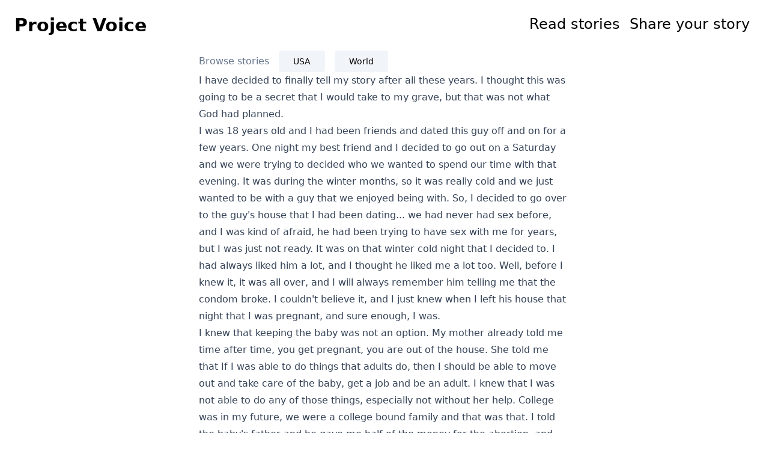

--- FILE ---
content_type: text/html; charset=UTF-8
request_url: https://projectvoice.org/stories/00ba9eba-a05f-5c7c-9e41-48067593037b/
body_size: 7294
content:
<!DOCTYPE html><html lang="en"><head><meta charSet="utf-8"/><meta http-equiv="x-ua-compatible" content="ie=edge"/><meta name="viewport" content="width=device-width, initial-scale=1, shrink-to-fit=no"/><meta data-react-helmet="true" name="description" content="Share and read stories about abortion."/><meta data-react-helmet="true" charSet="utf-8"/><meta name="generator" content="Gatsby 4.14.0"/><style data-href="/styles.b18cd2e4c3375bdf657b.css" data-identity="gatsby-global-css">/*
! tailwindcss v3.0.24 | MIT License | https://tailwindcss.com
*/*,:after,:before{border:0 solid #e5e7eb;box-sizing:border-box}:after,:before{--tw-content:""}html{-webkit-text-size-adjust:100%;font-family:ui-sans-serif,system-ui,-apple-system,BlinkMacSystemFont,Segoe UI,Roboto,Helvetica Neue,Arial,Noto Sans,sans-serif,Apple Color Emoji,Segoe UI Emoji,Segoe UI Symbol,Noto Color Emoji;line-height:1.5;-moz-tab-size:4;-o-tab-size:4;tab-size:4}body{line-height:inherit;margin:0}hr{border-top-width:1px;color:inherit;height:0}abbr:where([title]){-webkit-text-decoration:underline dotted;text-decoration:underline dotted}h1,h2,h3,h4,h5,h6{font-size:inherit;font-weight:inherit}a{color:inherit;text-decoration:inherit}b,strong{font-weight:bolder}code,kbd,pre,samp{font-family:ui-monospace,SFMono-Regular,Menlo,Monaco,Consolas,Liberation Mono,Courier New,monospace;font-size:1em}small{font-size:80%}sub,sup{font-size:75%;line-height:0;position:relative;vertical-align:baseline}sub{bottom:-.25em}sup{top:-.5em}table{border-collapse:collapse;border-color:inherit;text-indent:0}button,input,optgroup,select,textarea{color:inherit;font-family:inherit;font-size:100%;line-height:inherit;margin:0;padding:0}button,select{text-transform:none}[type=button],[type=reset],[type=submit],button{-webkit-appearance:button;background-color:transparent;background-image:none}:-moz-focusring{outline:auto}:-moz-ui-invalid{box-shadow:none}progress{vertical-align:baseline}::-webkit-inner-spin-button,::-webkit-outer-spin-button{height:auto}[type=search]{-webkit-appearance:textfield;outline-offset:-2px}::-webkit-search-decoration{-webkit-appearance:none}::-webkit-file-upload-button{-webkit-appearance:button;font:inherit}summary{display:list-item}blockquote,dd,dl,figure,h1,h2,h3,h4,h5,h6,hr,p,pre{margin:0}fieldset{margin:0}fieldset,legend{padding:0}menu,ol,ul{list-style:none;margin:0;padding:0}textarea{resize:vertical}input::-moz-placeholder,textarea::-moz-placeholder{color:#9ca3af;opacity:1}input:-ms-input-placeholder,textarea:-ms-input-placeholder{color:#9ca3af;opacity:1}input::placeholder,textarea::placeholder{color:#9ca3af;opacity:1}[role=button],button{cursor:pointer}:disabled{cursor:default}audio,canvas,embed,iframe,img,object,svg,video{display:block;vertical-align:middle}img,video{height:auto;max-width:100%}[hidden]{display:none}*,:after,:before{--tw-translate-x:0;--tw-translate-y:0;--tw-rotate:0;--tw-skew-x:0;--tw-skew-y:0;--tw-scale-x:1;--tw-scale-y:1;--tw-pan-x: ;--tw-pan-y: ;--tw-pinch-zoom: ;--tw-scroll-snap-strictness:proximity;--tw-ordinal: ;--tw-slashed-zero: ;--tw-numeric-figure: ;--tw-numeric-spacing: ;--tw-numeric-fraction: ;--tw-ring-inset: ;--tw-ring-offset-width:0px;--tw-ring-offset-color:#fff;--tw-ring-color:rgba(59,130,246,.5);--tw-ring-offset-shadow:0 0 #0000;--tw-ring-shadow:0 0 #0000;--tw-shadow:0 0 #0000;--tw-shadow-colored:0 0 #0000;--tw-blur: ;--tw-brightness: ;--tw-contrast: ;--tw-grayscale: ;--tw-hue-rotate: ;--tw-invert: ;--tw-saturate: ;--tw-sepia: ;--tw-drop-shadow: ;--tw-backdrop-blur: ;--tw-backdrop-brightness: ;--tw-backdrop-contrast: ;--tw-backdrop-grayscale: ;--tw-backdrop-hue-rotate: ;--tw-backdrop-invert: ;--tw-backdrop-opacity: ;--tw-backdrop-saturate: ;--tw-backdrop-sepia: }.prose{color:var(--tw-prose-body);max-width:65ch}.prose :where([class~=lead]):not(:where([class~=not-prose] *)){color:var(--tw-prose-lead);font-size:1.25em;line-height:1.6;margin-bottom:1.2em;margin-top:1.2em}.prose :where(a):not(:where([class~=not-prose] *)){color:var(--tw-prose-links);font-weight:500;text-decoration:underline}.prose :where(strong):not(:where([class~=not-prose] *)){color:var(--tw-prose-bold);font-weight:600}.prose :where(ol):not(:where([class~=not-prose] *)){list-style-type:decimal;padding-left:1.625em}.prose :where(ol[type=A]):not(:where([class~=not-prose] *)){list-style-type:upper-alpha}.prose :where(ol[type=a]):not(:where([class~=not-prose] *)){list-style-type:lower-alpha}.prose :where(ol[type=A s]):not(:where([class~=not-prose] *)){list-style-type:upper-alpha}.prose :where(ol[type=a s]):not(:where([class~=not-prose] *)){list-style-type:lower-alpha}.prose :where(ol[type=I]):not(:where([class~=not-prose] *)){list-style-type:upper-roman}.prose :where(ol[type=i]):not(:where([class~=not-prose] *)){list-style-type:lower-roman}.prose :where(ol[type=I s]):not(:where([class~=not-prose] *)){list-style-type:upper-roman}.prose :where(ol[type=i s]):not(:where([class~=not-prose] *)){list-style-type:lower-roman}.prose :where(ol[type="1"]):not(:where([class~=not-prose] *)){list-style-type:decimal}.prose :where(ul):not(:where([class~=not-prose] *)){list-style-type:disc;padding-left:1.625em}.prose :where(ol>li):not(:where([class~=not-prose] *))::marker{color:var(--tw-prose-counters);font-weight:400}.prose :where(ul>li):not(:where([class~=not-prose] *))::marker{color:var(--tw-prose-bullets)}.prose :where(hr):not(:where([class~=not-prose] *)){border-color:var(--tw-prose-hr);border-top-width:1px;margin-bottom:3em;margin-top:3em}.prose :where(blockquote):not(:where([class~=not-prose] *)){border-left-color:var(--tw-prose-quote-borders);border-left-width:.25rem;color:var(--tw-prose-quotes);font-style:italic;font-weight:500;margin-bottom:1.6em;margin-top:1.6em;padding-left:1em;quotes:"\201C""\201D""\2018""\2019"}.prose :where(blockquote p:first-of-type):not(:where([class~=not-prose] *)):before{content:open-quote}.prose :where(blockquote p:last-of-type):not(:where([class~=not-prose] *)):after{content:close-quote}.prose :where(h1):not(:where([class~=not-prose] *)){color:var(--tw-prose-headings);font-size:2.25em;font-weight:800;line-height:1.1111111;margin-bottom:.8888889em;margin-top:0}.prose :where(h1 strong):not(:where([class~=not-prose] *)){font-weight:900}.prose :where(h2):not(:where([class~=not-prose] *)){color:var(--tw-prose-headings);font-size:1.5em;font-weight:700;line-height:1.3333333;margin-bottom:1em;margin-top:2em}.prose :where(h2 strong):not(:where([class~=not-prose] *)){font-weight:800}.prose :where(h3):not(:where([class~=not-prose] *)){color:var(--tw-prose-headings);font-size:1.25em;font-weight:600;line-height:1.6;margin-bottom:.6em;margin-top:1.6em}.prose :where(h3 strong):not(:where([class~=not-prose] *)){font-weight:700}.prose :where(h4):not(:where([class~=not-prose] *)){color:var(--tw-prose-headings);font-weight:600;line-height:1.5;margin-bottom:.5em;margin-top:1.5em}.prose :where(h4 strong):not(:where([class~=not-prose] *)){font-weight:700}.prose :where(figure>*):not(:where([class~=not-prose] *)){margin-bottom:0;margin-top:0}.prose :where(figcaption):not(:where([class~=not-prose] *)){color:var(--tw-prose-captions);font-size:.875em;line-height:1.4285714;margin-top:.8571429em}.prose :where(code):not(:where([class~=not-prose] *)){color:var(--tw-prose-code);font-size:.875em;font-weight:600}.prose :where(code):not(:where([class~=not-prose] *)):before{content:"`"}.prose :where(code):not(:where([class~=not-prose] *)):after{content:"`"}.prose :where(a code):not(:where([class~=not-prose] *)){color:var(--tw-prose-links)}.prose :where(pre):not(:where([class~=not-prose] *)){background-color:var(--tw-prose-pre-bg);border-radius:.375rem;color:var(--tw-prose-pre-code);font-size:.875em;font-weight:400;line-height:1.7142857;margin-bottom:1.7142857em;margin-top:1.7142857em;overflow-x:auto;padding:.8571429em 1.1428571em}.prose :where(pre code):not(:where([class~=not-prose] *)){background-color:transparent;border-radius:0;border-width:0;color:inherit;font-family:inherit;font-size:inherit;font-weight:inherit;line-height:inherit;padding:0}.prose :where(pre code):not(:where([class~=not-prose] *)):before{content:none}.prose :where(pre code):not(:where([class~=not-prose] *)):after{content:none}.prose :where(table):not(:where([class~=not-prose] *)){font-size:.875em;line-height:1.7142857;margin-bottom:2em;margin-top:2em;table-layout:auto;text-align:left;width:100%}.prose :where(thead):not(:where([class~=not-prose] *)){border-bottom-color:var(--tw-prose-th-borders);border-bottom-width:1px}.prose :where(thead th):not(:where([class~=not-prose] *)){color:var(--tw-prose-headings);font-weight:600;padding-bottom:.5714286em;padding-left:.5714286em;padding-right:.5714286em;vertical-align:bottom}.prose :where(tbody tr):not(:where([class~=not-prose] *)){border-bottom-color:var(--tw-prose-td-borders);border-bottom-width:1px}.prose :where(tbody tr:last-child):not(:where([class~=not-prose] *)){border-bottom-width:0}.prose :where(tbody td):not(:where([class~=not-prose] *)){padding:.5714286em;vertical-align:baseline}.prose{--tw-prose-body:#374151;--tw-prose-headings:#111827;--tw-prose-lead:#4b5563;--tw-prose-links:#111827;--tw-prose-bold:#111827;--tw-prose-counters:#6b7280;--tw-prose-bullets:#d1d5db;--tw-prose-hr:#e5e7eb;--tw-prose-quotes:#111827;--tw-prose-quote-borders:#e5e7eb;--tw-prose-captions:#6b7280;--tw-prose-code:#111827;--tw-prose-pre-code:#e5e7eb;--tw-prose-pre-bg:#1f2937;--tw-prose-th-borders:#d1d5db;--tw-prose-td-borders:#e5e7eb;--tw-prose-invert-body:#d1d5db;--tw-prose-invert-headings:#fff;--tw-prose-invert-lead:#9ca3af;--tw-prose-invert-links:#fff;--tw-prose-invert-bold:#fff;--tw-prose-invert-counters:#9ca3af;--tw-prose-invert-bullets:#4b5563;--tw-prose-invert-hr:#374151;--tw-prose-invert-quotes:#f3f4f6;--tw-prose-invert-quote-borders:#374151;--tw-prose-invert-captions:#9ca3af;--tw-prose-invert-code:#fff;--tw-prose-invert-pre-code:#d1d5db;--tw-prose-invert-pre-bg:rgba(0,0,0,.5);--tw-prose-invert-th-borders:#4b5563;--tw-prose-invert-td-borders:#374151;font-size:1rem;line-height:1.75}.prose :where(p):not(:where([class~=not-prose] *)){margin-bottom:1.25em;margin-top:1.25em}.prose :where(img):not(:where([class~=not-prose] *)){margin-bottom:2em;margin-top:2em}.prose :where(video):not(:where([class~=not-prose] *)){margin-bottom:2em;margin-top:2em}.prose :where(figure):not(:where([class~=not-prose] *)){margin-bottom:2em;margin-top:2em}.prose :where(h2 code):not(:where([class~=not-prose] *)){font-size:.875em}.prose :where(h3 code):not(:where([class~=not-prose] *)){font-size:.9em}.prose :where(li):not(:where([class~=not-prose] *)){margin-bottom:.5em;margin-top:.5em}.prose :where(ol>li):not(:where([class~=not-prose] *)){padding-left:.375em}.prose :where(ul>li):not(:where([class~=not-prose] *)){padding-left:.375em}.prose>:where(ul>li p):not(:where([class~=not-prose] *)){margin-bottom:.75em;margin-top:.75em}.prose>:where(ul>li>:first-child):not(:where([class~=not-prose] *)){margin-top:1.25em}.prose>:where(ul>li>:last-child):not(:where([class~=not-prose] *)){margin-bottom:1.25em}.prose>:where(ol>li>:first-child):not(:where([class~=not-prose] *)){margin-top:1.25em}.prose>:where(ol>li>:last-child):not(:where([class~=not-prose] *)){margin-bottom:1.25em}.prose :where(ul ul,ul ol,ol ul,ol ol):not(:where([class~=not-prose] *)){margin-bottom:.75em;margin-top:.75em}.prose :where(hr+*):not(:where([class~=not-prose] *)){margin-top:0}.prose :where(h2+*):not(:where([class~=not-prose] *)){margin-top:0}.prose :where(h3+*):not(:where([class~=not-prose] *)){margin-top:0}.prose :where(h4+*):not(:where([class~=not-prose] *)){margin-top:0}.prose :where(thead th:first-child):not(:where([class~=not-prose] *)){padding-left:0}.prose :where(thead th:last-child):not(:where([class~=not-prose] *)){padding-right:0}.prose :where(tbody td:first-child):not(:where([class~=not-prose] *)){padding-left:0}.prose :where(tbody td:last-child):not(:where([class~=not-prose] *)){padding-right:0}.prose>:where(:first-child):not(:where([class~=not-prose] *)){margin-top:0}.prose>:where(:last-child):not(:where([class~=not-prose] *)){margin-bottom:0}.prose-xl{font-size:1.25rem;line-height:1.8}.prose-xl :where(p):not(:where([class~=not-prose] *)){margin-bottom:1.2em;margin-top:1.2em}.prose-xl :where([class~=lead]):not(:where([class~=not-prose] *)){font-size:1.2em;line-height:1.5;margin-bottom:1em;margin-top:1em}.prose-xl :where(blockquote):not(:where([class~=not-prose] *)){margin-bottom:1.6em;margin-top:1.6em;padding-left:1.0666667em}.prose-xl :where(h1):not(:where([class~=not-prose] *)){font-size:2.8em;line-height:1;margin-bottom:.8571429em;margin-top:0}.prose-xl :where(h2):not(:where([class~=not-prose] *)){font-size:1.8em;line-height:1.1111111;margin-bottom:.8888889em;margin-top:1.5555556em}.prose-xl :where(h3):not(:where([class~=not-prose] *)){font-size:1.5em;line-height:1.3333333;margin-bottom:.6666667em;margin-top:1.6em}.prose-xl :where(h4):not(:where([class~=not-prose] *)){line-height:1.6;margin-bottom:.6em;margin-top:1.8em}.prose-xl :where(img):not(:where([class~=not-prose] *)){margin-bottom:2em;margin-top:2em}.prose-xl :where(video):not(:where([class~=not-prose] *)){margin-bottom:2em;margin-top:2em}.prose-xl :where(figure):not(:where([class~=not-prose] *)){margin-bottom:2em;margin-top:2em}.prose-xl :where(figure>*):not(:where([class~=not-prose] *)){margin-bottom:0;margin-top:0}.prose-xl :where(figcaption):not(:where([class~=not-prose] *)){font-size:.9em;line-height:1.5555556;margin-top:1em}.prose-xl :where(code):not(:where([class~=not-prose] *)){font-size:.9em}.prose-xl :where(h2 code):not(:where([class~=not-prose] *)){font-size:.8611111em}.prose-xl :where(h3 code):not(:where([class~=not-prose] *)){font-size:.9em}.prose-xl :where(pre):not(:where([class~=not-prose] *)){border-radius:.5rem;font-size:.9em;line-height:1.7777778;margin-bottom:2em;margin-top:2em;padding:1.1111111em 1.3333333em}.prose-xl :where(ol):not(:where([class~=not-prose] *)){padding-left:1.6em}.prose-xl :where(ul):not(:where([class~=not-prose] *)){padding-left:1.6em}.prose-xl :where(li):not(:where([class~=not-prose] *)){margin-bottom:.6em;margin-top:.6em}.prose-xl :where(ol>li):not(:where([class~=not-prose] *)){padding-left:.4em}.prose-xl :where(ul>li):not(:where([class~=not-prose] *)){padding-left:.4em}.prose-xl>:where(ul>li p):not(:where([class~=not-prose] *)){margin-bottom:.8em;margin-top:.8em}.prose-xl>:where(ul>li>:first-child):not(:where([class~=not-prose] *)){margin-top:1.2em}.prose-xl>:where(ul>li>:last-child):not(:where([class~=not-prose] *)){margin-bottom:1.2em}.prose-xl>:where(ol>li>:first-child):not(:where([class~=not-prose] *)){margin-top:1.2em}.prose-xl>:where(ol>li>:last-child):not(:where([class~=not-prose] *)){margin-bottom:1.2em}.prose-xl :where(ul ul,ul ol,ol ul,ol ol):not(:where([class~=not-prose] *)){margin-bottom:.8em;margin-top:.8em}.prose-xl :where(hr):not(:where([class~=not-prose] *)){margin-bottom:2.8em;margin-top:2.8em}.prose-xl :where(hr+*):not(:where([class~=not-prose] *)){margin-top:0}.prose-xl :where(h2+*):not(:where([class~=not-prose] *)){margin-top:0}.prose-xl :where(h3+*):not(:where([class~=not-prose] *)){margin-top:0}.prose-xl :where(h4+*):not(:where([class~=not-prose] *)){margin-top:0}.prose-xl :where(table):not(:where([class~=not-prose] *)){font-size:.9em;line-height:1.5555556}.prose-xl :where(thead th):not(:where([class~=not-prose] *)){padding-bottom:.8888889em;padding-left:.6666667em;padding-right:.6666667em}.prose-xl :where(thead th:first-child):not(:where([class~=not-prose] *)){padding-left:0}.prose-xl :where(thead th:last-child):not(:where([class~=not-prose] *)){padding-right:0}.prose-xl :where(tbody td):not(:where([class~=not-prose] *)){padding:.8888889em .6666667em}.prose-xl :where(tbody td:first-child):not(:where([class~=not-prose] *)){padding-left:0}.prose-xl :where(tbody td:last-child):not(:where([class~=not-prose] *)){padding-right:0}.prose-xl>:where(:first-child):not(:where([class~=not-prose] *)){margin-top:0}.prose-xl>:where(:last-child):not(:where([class~=not-prose] *)){margin-bottom:0}.prose-2xl{font-size:1.5rem;line-height:1.6666667}.prose-2xl :where(p):not(:where([class~=not-prose] *)){margin-bottom:1.3333333em;margin-top:1.3333333em}.prose-2xl :where([class~=lead]):not(:where([class~=not-prose] *)){font-size:1.25em;line-height:1.4666667;margin-bottom:1.0666667em;margin-top:1.0666667em}.prose-2xl :where(blockquote):not(:where([class~=not-prose] *)){margin-bottom:1.7777778em;margin-top:1.7777778em;padding-left:1.1111111em}.prose-2xl :where(h1):not(:where([class~=not-prose] *)){font-size:2.6666667em;line-height:1;margin-bottom:.875em;margin-top:0}.prose-2xl :where(h2):not(:where([class~=not-prose] *)){font-size:2em;line-height:1.0833333;margin-bottom:.8333333em;margin-top:1.5em}.prose-2xl :where(h3):not(:where([class~=not-prose] *)){font-size:1.5em;line-height:1.2222222;margin-bottom:.6666667em;margin-top:1.5555556em}.prose-2xl :where(h4):not(:where([class~=not-prose] *)){line-height:1.5;margin-bottom:.6666667em;margin-top:1.6666667em}.prose-2xl :where(img):not(:where([class~=not-prose] *)){margin-bottom:2em;margin-top:2em}.prose-2xl :where(video):not(:where([class~=not-prose] *)){margin-bottom:2em;margin-top:2em}.prose-2xl :where(figure):not(:where([class~=not-prose] *)){margin-bottom:2em;margin-top:2em}.prose-2xl :where(figure>*):not(:where([class~=not-prose] *)){margin-bottom:0;margin-top:0}.prose-2xl :where(figcaption):not(:where([class~=not-prose] *)){font-size:.8333333em;line-height:1.6;margin-top:1em}.prose-2xl :where(code):not(:where([class~=not-prose] *)){font-size:.8333333em}.prose-2xl :where(h2 code):not(:where([class~=not-prose] *)){font-size:.875em}.prose-2xl :where(h3 code):not(:where([class~=not-prose] *)){font-size:.8888889em}.prose-2xl :where(pre):not(:where([class~=not-prose] *)){border-radius:.5rem;font-size:.8333333em;line-height:1.8;margin-bottom:2em;margin-top:2em;padding:1.2em 1.6em}.prose-2xl :where(ol):not(:where([class~=not-prose] *)){padding-left:1.5833333em}.prose-2xl :where(ul):not(:where([class~=not-prose] *)){padding-left:1.5833333em}.prose-2xl :where(li):not(:where([class~=not-prose] *)){margin-bottom:.5em;margin-top:.5em}.prose-2xl :where(ol>li):not(:where([class~=not-prose] *)){padding-left:.4166667em}.prose-2xl :where(ul>li):not(:where([class~=not-prose] *)){padding-left:.4166667em}.prose-2xl>:where(ul>li p):not(:where([class~=not-prose] *)){margin-bottom:.8333333em;margin-top:.8333333em}.prose-2xl>:where(ul>li>:first-child):not(:where([class~=not-prose] *)){margin-top:1.3333333em}.prose-2xl>:where(ul>li>:last-child):not(:where([class~=not-prose] *)){margin-bottom:1.3333333em}.prose-2xl>:where(ol>li>:first-child):not(:where([class~=not-prose] *)){margin-top:1.3333333em}.prose-2xl>:where(ol>li>:last-child):not(:where([class~=not-prose] *)){margin-bottom:1.3333333em}.prose-2xl :where(ul ul,ul ol,ol ul,ol ol):not(:where([class~=not-prose] *)){margin-bottom:.6666667em;margin-top:.6666667em}.prose-2xl :where(hr):not(:where([class~=not-prose] *)){margin-bottom:3em;margin-top:3em}.prose-2xl :where(hr+*):not(:where([class~=not-prose] *)){margin-top:0}.prose-2xl :where(h2+*):not(:where([class~=not-prose] *)){margin-top:0}.prose-2xl :where(h3+*):not(:where([class~=not-prose] *)){margin-top:0}.prose-2xl :where(h4+*):not(:where([class~=not-prose] *)){margin-top:0}.prose-2xl :where(table):not(:where([class~=not-prose] *)){font-size:.8333333em;line-height:1.4}.prose-2xl :where(thead th):not(:where([class~=not-prose] *)){padding-bottom:.8em;padding-left:.6em;padding-right:.6em}.prose-2xl :where(thead th:first-child):not(:where([class~=not-prose] *)){padding-left:0}.prose-2xl :where(thead th:last-child):not(:where([class~=not-prose] *)){padding-right:0}.prose-2xl :where(tbody td):not(:where([class~=not-prose] *)){padding:.8em .6em}.prose-2xl :where(tbody td:first-child):not(:where([class~=not-prose] *)){padding-left:0}.prose-2xl :where(tbody td:last-child):not(:where([class~=not-prose] *)){padding-right:0}.prose-2xl>:where(:first-child):not(:where([class~=not-prose] *)){margin-top:0}.prose-2xl>:where(:last-child):not(:where([class~=not-prose] *)){margin-bottom:0}.prose-slate{--tw-prose-body:#334155;--tw-prose-headings:#0f172a;--tw-prose-lead:#475569;--tw-prose-links:#0f172a;--tw-prose-bold:#0f172a;--tw-prose-counters:#64748b;--tw-prose-bullets:#cbd5e1;--tw-prose-hr:#e2e8f0;--tw-prose-quotes:#0f172a;--tw-prose-quote-borders:#e2e8f0;--tw-prose-captions:#64748b;--tw-prose-code:#0f172a;--tw-prose-pre-code:#e2e8f0;--tw-prose-pre-bg:#1e293b;--tw-prose-th-borders:#cbd5e1;--tw-prose-td-borders:#e2e8f0;--tw-prose-invert-body:#cbd5e1;--tw-prose-invert-headings:#fff;--tw-prose-invert-lead:#94a3b8;--tw-prose-invert-links:#fff;--tw-prose-invert-bold:#fff;--tw-prose-invert-counters:#94a3b8;--tw-prose-invert-bullets:#475569;--tw-prose-invert-hr:#334155;--tw-prose-invert-quotes:#f1f5f9;--tw-prose-invert-quote-borders:#334155;--tw-prose-invert-captions:#94a3b8;--tw-prose-invert-code:#fff;--tw-prose-invert-pre-code:#cbd5e1;--tw-prose-invert-pre-bg:rgba(0,0,0,.5);--tw-prose-invert-th-borders:#475569;--tw-prose-invert-td-borders:#334155}.mx-2{margin-left:.5rem;margin-right:.5rem}.-mx-2{margin-left:-.5rem;margin-right:-.5rem}.my-8{margin-bottom:2rem;margin-top:2rem}.mr-4{margin-right:1rem}.mt-10{margin-top:2.5rem}.mt-8{margin-top:2rem}.mb-4{margin-bottom:1rem}.flex{display:flex}.hidden{display:none}.cursor-pointer{cursor:pointer}.columns-3{-moz-columns:3;column-count:3}.flex-row{flex-direction:row}.items-center{align-items:center}.justify-between{justify-content:space-between}.rounded{border-radius:.25rem}.rounded-t{border-top-left-radius:.25rem;border-top-right-radius:.25rem}.border-b{border-bottom-width:1px}.border-t{border-top-width:1px}.bg-slate-200{--tw-bg-opacity:1;background-color:rgb(226 232 240/var(--tw-bg-opacity))}.bg-slate-100{--tw-bg-opacity:1;background-color:rgb(241 245 249/var(--tw-bg-opacity))}.bg-gray-200{--tw-bg-opacity:1;background-color:rgb(229 231 235/var(--tw-bg-opacity))}.p-6{padding:1.5rem}.p-2{padding:.5rem}.p-5{padding:1.25rem}.px-6{padding-left:1.5rem;padding-right:1.5rem}.py-4{padding-bottom:1rem;padding-top:1rem}.py-8{padding-bottom:2rem;padding-top:2rem}.text-lg{font-size:1.125rem;line-height:1.75rem}.text-sm{font-size:.875rem;line-height:1.25rem}.text-2xl{font-size:1.5rem;line-height:2rem}.text-xl{font-size:1.25rem;line-height:1.75rem}.font-bold{font-weight:700}.text-slate-500{--tw-text-opacity:1;color:rgb(100 116 139/var(--tw-text-opacity))}.filter{filter:var(--tw-blur) var(--tw-brightness) var(--tw-contrast) var(--tw-grayscale) var(--tw-hue-rotate) var(--tw-invert) var(--tw-saturate) var(--tw-sepia) var(--tw-drop-shadow)}@media (min-width:640px){.sm\:text-3xl{font-size:1.875rem;line-height:2.25rem}.sm\:text-2xl{font-size:1.5rem;line-height:2rem}}</style><style>.gatsby-image-wrapper{position:relative;overflow:hidden}.gatsby-image-wrapper picture.object-fit-polyfill{position:static!important}.gatsby-image-wrapper img{bottom:0;height:100%;left:0;margin:0;max-width:none;padding:0;position:absolute;right:0;top:0;width:100%;object-fit:cover}.gatsby-image-wrapper [data-main-image]{opacity:0;transform:translateZ(0);transition:opacity .25s linear;will-change:opacity}.gatsby-image-wrapper-constrained{display:inline-block;vertical-align:top}</style><noscript><style>.gatsby-image-wrapper noscript [data-main-image]{opacity:1!important}.gatsby-image-wrapper [data-placeholder-image]{opacity:0!important}</style></noscript><script type="module">const e="undefined"!=typeof HTMLImageElement&&"loading"in HTMLImageElement.prototype;e&&document.body.addEventListener("load",(function(e){if(void 0===e.target.dataset.mainImage)return;if(void 0===e.target.dataset.gatsbyImageSsr)return;const t=e.target;let a=null,n=t;for(;null===a&&n;)void 0!==n.parentNode.dataset.gatsbyImageWrapper&&(a=n.parentNode),n=n.parentNode;const o=a.querySelector("[data-placeholder-image]"),r=new Image;r.src=t.currentSrc,r.decode().catch((()=>{})).then((()=>{t.style.opacity=1,o&&(o.style.opacity=0,o.style.transition="opacity 500ms linear")}))}),!0);</script><title data-react-helmet="true">Project Voice</title></head><body><div id="___gatsby"><div style="outline:none" tabindex="-1" id="gatsby-focus-wrapper"><div><header><nav class="p-6 flex justify-between"><h1><a class="text-lg sm:text-3xl font-bold " href="/">Project Voice</a></h1><div><a class="text-lg sm:text-2xl mx-2" href="/stories">Read stories</a><a class="text-lg sm:text-2xl mx-2" href="/share">Share your story</a></div></nav></header><div style="margin:0 auto;max-width:650px;padding:0 1rem"><div><div class="flex items-center"><header class="mr-4 text-slate-500">Browse stories</header><div><ul role="tablist" class="flex flex-row -mx-2"><li role="tab" id="tab-usa" aria-selected="false" class="p-2 px-6 mx-2 rounded-t cursor-pointer text-sm rounded bg-slate-100">USA</li><li role="tab" id="tab-world" aria-selected="false" class="p-2 px-6 mx-2 rounded-t cursor-pointer text-sm rounded bg-slate-100">World</li></ul></div></div><ul id="tab-panel-usa" class="bg-slate-200 rounded columns-3 p-5 hidden" role="tabpanel" aria-hidden="true"><li><a class="text-sm" href="/stories/us/alaska">Alaska</a></li><li><a class="text-sm" href="/stories/us/alabama">Alabama</a></li><li><a class="text-sm" href="/stories/us/arkansas">Arkansas</a></li><li><a class="text-sm" href="/stories/us/arizona">Arizona</a></li><li><a class="text-sm" href="/stories/us/california">California</a></li><li><a class="text-sm" href="/stories/us/colorado">Colorado</a></li><li><a class="text-sm" href="/stories/us/connecticut">Connecticut</a></li><li><a class="text-sm" href="/stories/us/district-of-columbia">District of Columbia</a></li><li><a class="text-sm" href="/stories/us/florida">Florida</a></li><li><a class="text-sm" href="/stories/us/georgia">Georgia</a></li><li><a class="text-sm" href="/stories/us/iowa">Iowa</a></li><li><a class="text-sm" href="/stories/us/idaho">Idaho</a></li><li><a class="text-sm" href="/stories/us/illinois">Illinois</a></li><li><a class="text-sm" href="/stories/us/indiana">Indiana</a></li><li><a class="text-sm" href="/stories/us/kansas">Kansas</a></li><li><a class="text-sm" href="/stories/us/kentucky">Kentucky</a></li><li><a class="text-sm" href="/stories/us/louisiana">Louisiana</a></li><li><a class="text-sm" href="/stories/us/massachusetts">Massachusetts</a></li><li><a class="text-sm" href="/stories/us/maryland">Maryland</a></li><li><a class="text-sm" href="/stories/us/maine">Maine</a></li><li><a class="text-sm" href="/stories/us/michigan">Michigan</a></li><li><a class="text-sm" href="/stories/us/minnesota">Minnesota</a></li><li><a class="text-sm" href="/stories/us/missouri">Missouri</a></li><li><a class="text-sm" href="/stories/us/mississippi">Mississippi</a></li><li><a class="text-sm" href="/stories/us/montana">Montana</a></li><li><a class="text-sm" href="/stories/us/north-carolina">North Carolina</a></li><li><a class="text-sm" href="/stories/us/north-dakota">North Dakota</a></li><li><a class="text-sm" href="/stories/us/nebraska">Nebraska</a></li><li><a class="text-sm" href="/stories/us/new-hampshire">New Hampshire</a></li><li><a class="text-sm" href="/stories/us/new-jersey">New Jersey</a></li><li><a class="text-sm" href="/stories/us/new-mexico">New Mexico</a></li><li><a class="text-sm" href="/stories/us/nevada">Nevada</a></li><li><a class="text-sm" href="/stories/us/new-york">New York</a></li><li><a class="text-sm" href="/stories/us/ohio">Ohio</a></li><li><a class="text-sm" href="/stories/us/oklahoma">Oklahoma</a></li><li><a class="text-sm" href="/stories/us/oregon">Oregon</a></li><li><a class="text-sm" href="/stories/us/pennsylvania">Pennsylvania</a></li><li><a class="text-sm" href="/stories/us/rhode-island">Rhode Island</a></li><li><a class="text-sm" href="/stories/us/south-dakota">South Dakota</a></li><li><a class="text-sm" href="/stories/us/tennessee">Tennessee</a></li><li><a class="text-sm" href="/stories/us/texas">Texas</a></li><li><a class="text-sm" href="/stories/us/utah">Utah</a></li><li><a class="text-sm" href="/stories/us/virginia">Virginia</a></li><li><a class="text-sm" href="/stories/us/vermont">Vermont</a></li><li><a class="text-sm" href="/stories/us/washington">Washington</a></li><li><a class="text-sm" href="/stories/us/wisconsin">Wisconsin</a></li><li><a class="text-sm" href="/stories/us/west-virginia">West Virginia</a></li><li><a class="text-sm" href="/stories/us/wyoming">Wyoming</a></li></ul><ul id="tab-panel-world" class="bg-slate-200 rounded columns-3 p-5 hidden" role="tabpanel" aria-hidden="true"><li><a class="text-sm" href="/stories/world/australia">Australia</a></li><li><a class="text-sm" href="/stories/world/canada">Canada</a></li><li><a class="text-sm" href="/stories/world/cuba">Cuba</a></li><li><a class="text-sm" href="/stories/world/united-kingdom">United Kingdom</a></li><li><a class="text-sm" href="/stories/world/ireland">Ireland</a></li><li><a class="text-sm" href="/stories/world/norway">Norway</a></li><li><a class="text-sm" href="/stories/world/south-africa">South Africa</a></li></ul></div><article class="prose prose-slate"><div><p>I have decided to finally tell my story after all these years. I thought this was going to be a secret that I would take to my grave, but that was not what God had planned.</p>
<p>I was 18 years old and I had been friends and dated this guy off and on for a few years.  One night my best friend and I decided to go out on a Saturday and we were trying to decided who we wanted to spend our time with that evening.  It was during the winter months, so it was really cold and we just wanted to be with a guy that we enjoyed being with.  So, I decided to go over to the guy's house that I had been dating... we had never had sex before, and I was kind of afraid, he had been trying to have sex with me for years, but I was just not ready.  It was on that winter cold night that I decided to.  I had always liked him a lot, and I thought he liked me a lot too.  Well, before I knew it, it was all over, and I will always remember him telling me that the condom broke.  I couldn't believe it, and I just knew when I left his house that night that I was pregnant, and sure enough, I was.</p>
<p>I knew that keeping the baby was not an option.  My mother already told me time after time, you get pregnant, you are out of the house.  She told me that If I was able to do things that adults do, then I should be able to move out and take care of the baby, get a job and be an adult.  I knew that I was not able to do any of those things, especially not without her help.  College was in my future, we were a college bound family and that was that.  I told the baby's father and he gave me half of the money for the abortion, and the other half came from my brother and his friend.  I had scheduled to have the abortion on a Saturday morning, which worked out well, because I was able to take my mother to her club meeting, and by the time the procedure was over, she would be ready to be picked up.  I was 8 1/2 weeks pregnant and I made my decision.  As I went by myself, I was afraid, but I knew it had to be done, and I just wanted to get it over with.  Finally, the procedure was finished. I am in some serious pain, and throwing up.  The cramps were unbearable, and I had promised myself that I would never go through this again.  As I laid down in the recovery room, tears rolled down my face. I felt ashamed, like I not only let my family down, but that I let myself down.</p>
<p>After about an hour, I was able to get myself together, so I could pick up my mother from her club meeting.  I arrived on time and she got in the driver's seat as I moved over to the passenger seat.  She looked at me and asked me what was wrong, I just told her that my period had started and that I was having really bad cramps.  When we got home, I just went to bed and tried to forget that that day had ever happened.</p>
<p>Now I am in my mid forties, and when I was at a prayer meeting, a prophetic word was given to me regarding the child that I had aborted.  Now, the outstanding part in this prophetic word, was that the women that gave this word to me, never knew about the abortion, and I didn't even know her then.  She told be that God told her to tell me that I had a son, and that he was up in heaven.  My son's job in heaven was to usher in all of the babies that had been aborted, and that he was a teacher in heaven. I was also asked to give him a name, so I named him Jonis.  I was also told that my son Jonis was not mad at me and that he will be waiting for me when it is my time to go to heaven.</p>
<p>I needed to tell my story because it will release my son, Jonis the responsibility of ushering other babies in heaven.  It was told to me that he was tired and that it was now time for me to tell not only my story, but his as well.</p></div></article><nav class="my-8 py-8 text-slate-500 border-t"><a class="text-xl" href="/stories/us/michigan">Read more stories from <!-- -->Michigan<!-- --></a></nav></div></div></div><div id="gatsby-announcer" style="position:absolute;top:0;width:1px;height:1px;padding:0;overflow:hidden;clip:rect(0, 0, 0, 0);white-space:nowrap;border:0" aria-live="assertive" aria-atomic="true"></div></div><script id="gatsby-script-loader">/*<![CDATA[*/window.pagePath="/stories/00ba9eba-a05f-5c7c-9e41-48067593037b";window.___webpackCompilationHash="750614a3dbbcde7280b5";/*]]>*/</script><script id="gatsby-chunk-mapping">/*<![CDATA[*/window.___chunkMapping={"polyfill":["/polyfill-18dafc953c520249f10b.js"],"app":["/app-f1bd07196bbb6bf7d253.js"],"component---src-pages-404-js":["/component---src-pages-404-js-b787a488daa771377d75.js"],"component---src-pages-index-js":["/component---src-pages-index-js-85ab9c1438328f11222c.js"],"component---src-pages-share-js":["/component---src-pages-share-js-98098dd3e013ed76d8c5.js"],"component---src-templates-story-browse-js":["/component---src-templates-story-browse-js-a83af6689fe7008c205f.js"],"component---src-templates-story-js":["/component---src-templates-story-js-889a314747a844fbd1f5.js"],"component---src-templates-story-list-js":["/component---src-templates-story-list-js-65fac9f5772dbed97f76.js"]};/*]]>*/</script><script src="/polyfill-18dafc953c520249f10b.js" nomodule=""></script><script src="/app-f1bd07196bbb6bf7d253.js" async=""></script><script src="/framework-17e26331e46a3eae0e33.js" async=""></script><script src="/webpack-runtime-4c2e6b2bd13a0215db81.js" async=""></script></body></html>

--- FILE ---
content_type: application/javascript; charset=UTF-8
request_url: https://projectvoice.org/56b8c8c7e06664a5419daee9b68d6707565af242-f0243af167775fe476fe.js
body_size: 19440
content:
/*! For license information please see 56b8c8c7e06664a5419daee9b68d6707565af242-f0243af167775fe476fe.js.LICENSE.txt */
(self.webpackChunkproject_voice=self.webpackChunkproject_voice||[]).push([[368],{5900:function(e,t){var a;!function(){"use strict";var n={}.hasOwnProperty;function i(){for(var e=[],t=0;t<arguments.length;t++){var a=arguments[t];if(a){var o=typeof a;if("string"===o||"number"===o)e.push(a);else if(Array.isArray(a)){if(a.length){var m=i.apply(null,a);m&&e.push(m)}}else if("object"===o)if(a.toString===Object.prototype.toString)for(var r in a)n.call(a,r)&&a[r]&&e.push(r);else e.push(a.toString())}}return e.join(" ")}e.exports?(i.default=i,e.exports=i):void 0===(a=function(){return i}.apply(t,[]))||(e.exports=a)}()},8234:function(e,t,a){"use strict";var n=this&&this.__importDefault||function(e){return e&&e.__esModule?e:{default:e}};Object.defineProperty(t,"__esModule",{value:!0}),t.City=t.State=t.Country=void 0;var i=n(a(6009));t.Country=i.default;var o=n(a(8619));t.State=o.default;var m=n(a(9738));t.City=m.default},9738:function(e,t,a){"use strict";var n=this&&this.__importDefault||function(e){return e&&e.__esModule?e:{default:e}};Object.defineProperty(t,"__esModule",{value:!0});var i=n(a(8688)),o=a(2215);t.default={getAllCities:function(){return i.default},getCitiesOfState:function(e,t){return t&&e?i.default.filter((function(a){return a.countryCode===e&&a.stateCode===t})).sort(o.compare):[]},getCitiesOfCountry:function(e){return e?i.default.filter((function(t){return t.countryCode===e})).sort(o.compare):[]}}},6009:function(e,t,a){"use strict";var n=this&&this.__importDefault||function(e){return e&&e.__esModule?e:{default:e}};Object.defineProperty(t,"__esModule",{value:!0});var i=n(a(1640)),o=a(2215);t.default={getCountryByCode:function(e){if(e)return o.findEntryByCode(i.default,e)},getAllCountries:function(){return i.default}}},8619:function(e,t,a){"use strict";var n=this&&this.__importDefault||function(e){return e&&e.__esModule?e:{default:e}};Object.defineProperty(t,"__esModule",{value:!0}),t.getStateByCode=t.getStateByCodeAndCountry=t.getStatesOfCountry=t.getAllStates=void 0;var i=n(a(5857)),o=a(2215);function m(){return i.default}function r(e){return e?i.default.filter((function(t){return t.countryCode===e})).sort(o.compare):[]}function f(e,t){if(e&&t)return o.findStateByCodeAndCountryCode(i.default,e,t)}function s(e){if(console.warn("WARNING! 'getStateByCode' has been deprecated, please use the new 'getStateByCodeAndCountry' function instead!"),e)return o.findEntryByCode(i.default,e)}t.getAllStates=m,t.getStatesOfCountry=r,t.getStateByCodeAndCountry=f,t.getStateByCode=s,t.default={getAllStates:m,getStatesOfCountry:r,getStateByCodeAndCountry:f,getStateByCode:s}},2215:function(e,t){"use strict";Object.defineProperty(t,"__esModule",{value:!0}),t.compare=t.findStateByCodeAndCountryCode=t.findEntryByCode=void 0;t.findEntryByCode=function(e,t){if(t&&null!=e){var a=e.findIndex((function(e){return e.isoCode===t}));return-1!==a?e[a]:void 0}};t.findStateByCodeAndCountryCode=function(e,t,a){if(t&&a&&null!=e){var n=e.findIndex((function(e){return e.isoCode===t&&e.countryCode===a}));return-1!==n?e[n]:void 0}};t.compare=function(e,t){return e.name<t.name?-1:e.name>t.name?1:0}},6494:function(e){"use strict";e.exports=Object.assign},2993:function(e){var t="undefined"!=typeof Element,a="function"==typeof Map,n="function"==typeof Set,i="function"==typeof ArrayBuffer&&!!ArrayBuffer.isView;function o(e,m){if(e===m)return!0;if(e&&m&&"object"==typeof e&&"object"==typeof m){if(e.constructor!==m.constructor)return!1;var r,f,s,c;if(Array.isArray(e)){if((r=e.length)!=m.length)return!1;for(f=r;0!=f--;)if(!o(e[f],m[f]))return!1;return!0}if(a&&e instanceof Map&&m instanceof Map){if(e.size!==m.size)return!1;for(c=e.entries();!(f=c.next()).done;)if(!m.has(f.value[0]))return!1;for(c=e.entries();!(f=c.next()).done;)if(!o(f.value[1],m.get(f.value[0])))return!1;return!0}if(n&&e instanceof Set&&m instanceof Set){if(e.size!==m.size)return!1;for(c=e.entries();!(f=c.next()).done;)if(!m.has(f.value[0]))return!1;return!0}if(i&&ArrayBuffer.isView(e)&&ArrayBuffer.isView(m)){if((r=e.length)!=m.length)return!1;for(f=r;0!=f--;)if(e[f]!==m[f])return!1;return!0}if(e.constructor===RegExp)return e.source===m.source&&e.flags===m.flags;if(e.valueOf!==Object.prototype.valueOf)return e.valueOf()===m.valueOf();if(e.toString!==Object.prototype.toString)return e.toString()===m.toString();if((r=(s=Object.keys(e)).length)!==Object.keys(m).length)return!1;for(f=r;0!=f--;)if(!Object.prototype.hasOwnProperty.call(m,s[f]))return!1;if(t&&e instanceof Element)return!1;for(f=r;0!=f--;)if(("_owner"!==s[f]&&"__v"!==s[f]&&"__o"!==s[f]||!e.$$typeof)&&!o(e[s[f]],m[s[f]]))return!1;return!0}return e!=e&&m!=m}e.exports=function(e,t){try{return o(e,t)}catch(a){if((a.message||"").match(/stack|recursion/i))return console.warn("react-fast-compare cannot handle circular refs"),!1;throw a}}},6091:function(e,t,a){"use strict";var n,i=a(7294),o=(n=i)&&"object"==typeof n&&"default"in n?n.default:n;function m(e,t,a){return t in e?Object.defineProperty(e,t,{value:a,enumerable:!0,configurable:!0,writable:!0}):e[t]=a,e}var r=!("undefined"==typeof window||!window.document||!window.document.createElement);e.exports=function(e,t,a){if("function"!=typeof e)throw new Error("Expected reducePropsToState to be a function.");if("function"!=typeof t)throw new Error("Expected handleStateChangeOnClient to be a function.");if(void 0!==a&&"function"!=typeof a)throw new Error("Expected mapStateOnServer to either be undefined or a function.");return function(n){if("function"!=typeof n)throw new Error("Expected WrappedComponent to be a React component.");var f,s=[];function c(){f=e(s.map((function(e){return e.props}))),d.canUseDOM?t(f):a&&(f=a(f))}var d=function(e){var t,a;function i(){return e.apply(this,arguments)||this}a=e,(t=i).prototype=Object.create(a.prototype),t.prototype.constructor=t,t.__proto__=a,i.peek=function(){return f},i.rewind=function(){if(i.canUseDOM)throw new Error("You may only call rewind() on the server. Call peek() to read the current state.");var e=f;return f=void 0,s=[],e};var m=i.prototype;return m.UNSAFE_componentWillMount=function(){s.push(this),c()},m.componentDidUpdate=function(){c()},m.componentWillUnmount=function(){var e=s.indexOf(this);s.splice(e,1),c()},m.render=function(){return o.createElement(n,this.props)},i}(i.PureComponent);return m(d,"displayName","SideEffect("+function(e){return e.displayName||e.name||"Component"}(n)+")"),m(d,"canUseDOM",r),d}}},4446:function(e,t,a){"use strict";a.d(t,{Z:function(){return ze}});var n,i,o,m,r=a(7294),f=a(1597),s=a(5697),c=a.n(s),d=a(6091),u=a.n(d),l=a(2993),g=a.n(l),T=a(6494),N=a.n(T),z="bodyAttributes",b="htmlAttributes",C="titleAttributes",O={BASE:"base",BODY:"body",HEAD:"head",HTML:"html",LINK:"link",META:"meta",NOSCRIPT:"noscript",SCRIPT:"script",STYLE:"style",TITLE:"title"},A=(Object.keys(O).map((function(e){return O[e]})),"charset"),p="cssText",h="href",v="http-equiv",S="innerHTML",y="itemprop",U="name",E="property",M="rel",P="src",B="target",D={accesskey:"accessKey",charset:"charSet",class:"className",contenteditable:"contentEditable",contextmenu:"contextMenu","http-equiv":"httpEquiv",itemprop:"itemProp",tabindex:"tabIndex"},w="defaultTitle",I="defer",R="encodeSpecialCharacters",k="onChangeClientState",G="titleTemplate",K=Object.keys(D).reduce((function(e,t){return e[D[t]]=t,e}),{}),L=[O.NOSCRIPT,O.SCRIPT,O.STYLE],_="data-react-helmet",W="function"==typeof Symbol&&"symbol"==typeof Symbol.iterator?function(e){return typeof e}:function(e){return e&&"function"==typeof Symbol&&e.constructor===Symbol&&e!==Symbol.prototype?"symbol":typeof e},F=function(e,t){if(!(e instanceof t))throw new TypeError("Cannot call a class as a function")},j=function(){function e(e,t){for(var a=0;a<t.length;a++){var n=t[a];n.enumerable=n.enumerable||!1,n.configurable=!0,"value"in n&&(n.writable=!0),Object.defineProperty(e,n.key,n)}}return function(t,a,n){return a&&e(t.prototype,a),n&&e(t,n),t}}(),H=Object.assign||function(e){for(var t=1;t<arguments.length;t++){var a=arguments[t];for(var n in a)Object.prototype.hasOwnProperty.call(a,n)&&(e[n]=a[n])}return e},x=function(e,t){var a={};for(var n in e)t.indexOf(n)>=0||Object.prototype.hasOwnProperty.call(e,n)&&(a[n]=e[n]);return a},V=function(e,t){if(!e)throw new ReferenceError("this hasn't been initialised - super() hasn't been called");return!t||"object"!=typeof t&&"function"!=typeof t?e:t},Y=function(e){var t=!(arguments.length>1&&void 0!==arguments[1])||arguments[1];return!1===t?String(e):String(e).replace(/&/g,"&amp;").replace(/</g,"&lt;").replace(/>/g,"&gt;").replace(/"/g,"&quot;").replace(/'/g,"&#x27;")},Z=function(e){var t=$(e,O.TITLE),a=$(e,G);if(a&&t)return a.replace(/%s/g,(function(){return Array.isArray(t)?t.join(""):t}));var n=$(e,w);return t||n||void 0},J=function(e){return $(e,k)||function(){}},X=function(e,t){return t.filter((function(t){return void 0!==t[e]})).map((function(t){return t[e]})).reduce((function(e,t){return H({},e,t)}),{})},q=function(e,t){return t.filter((function(e){return void 0!==e[O.BASE]})).map((function(e){return e[O.BASE]})).reverse().reduce((function(t,a){if(!t.length)for(var n=Object.keys(a),i=0;i<n.length;i++){var o=n[i].toLowerCase();if(-1!==e.indexOf(o)&&a[o])return t.concat(a)}return t}),[])},Q=function(e,t,a){var n={};return a.filter((function(t){return!!Array.isArray(t[e])||(void 0!==t[e]&&ie("Helmet: "+e+' should be of type "Array". Instead found type "'+W(t[e])+'"'),!1)})).map((function(t){return t[e]})).reverse().reduce((function(e,a){var i={};a.filter((function(e){for(var a=void 0,o=Object.keys(e),m=0;m<o.length;m++){var r=o[m],f=r.toLowerCase();-1===t.indexOf(f)||a===M&&"canonical"===e[a].toLowerCase()||f===M&&"stylesheet"===e[f].toLowerCase()||(a=f),-1===t.indexOf(r)||r!==S&&r!==p&&r!==y||(a=r)}if(!a||!e[a])return!1;var s=e[a].toLowerCase();return n[a]||(n[a]={}),i[a]||(i[a]={}),!n[a][s]&&(i[a][s]=!0,!0)})).reverse().forEach((function(t){return e.push(t)}));for(var o=Object.keys(i),m=0;m<o.length;m++){var r=o[m],f=N()({},n[r],i[r]);n[r]=f}return e}),[]).reverse()},$=function(e,t){for(var a=e.length-1;a>=0;a--){var n=e[a];if(n.hasOwnProperty(t))return n[t]}return null},ee=(n=Date.now(),function(e){var t=Date.now();t-n>16?(n=t,e(t)):setTimeout((function(){ee(e)}),0)}),te=function(e){return clearTimeout(e)},ae="undefined"!=typeof window?window.requestAnimationFrame&&window.requestAnimationFrame.bind(window)||window.webkitRequestAnimationFrame||window.mozRequestAnimationFrame||ee:a.g.requestAnimationFrame||ee,ne="undefined"!=typeof window?window.cancelAnimationFrame||window.webkitCancelAnimationFrame||window.mozCancelAnimationFrame||te:a.g.cancelAnimationFrame||te,ie=function(e){return console&&"function"==typeof console.warn&&console.warn(e)},oe=null,me=function(e,t){var a=e.baseTag,n=e.bodyAttributes,i=e.htmlAttributes,o=e.linkTags,m=e.metaTags,r=e.noscriptTags,f=e.onChangeClientState,s=e.scriptTags,c=e.styleTags,d=e.title,u=e.titleAttributes;se(O.BODY,n),se(O.HTML,i),fe(d,u);var l={baseTag:ce(O.BASE,a),linkTags:ce(O.LINK,o),metaTags:ce(O.META,m),noscriptTags:ce(O.NOSCRIPT,r),scriptTags:ce(O.SCRIPT,s),styleTags:ce(O.STYLE,c)},g={},T={};Object.keys(l).forEach((function(e){var t=l[e],a=t.newTags,n=t.oldTags;a.length&&(g[e]=a),n.length&&(T[e]=l[e].oldTags)})),t&&t(),f(e,g,T)},re=function(e){return Array.isArray(e)?e.join(""):e},fe=function(e,t){void 0!==e&&document.title!==e&&(document.title=re(e)),se(O.TITLE,t)},se=function(e,t){var a=document.getElementsByTagName(e)[0];if(a){for(var n=a.getAttribute(_),i=n?n.split(","):[],o=[].concat(i),m=Object.keys(t),r=0;r<m.length;r++){var f=m[r],s=t[f]||"";a.getAttribute(f)!==s&&a.setAttribute(f,s),-1===i.indexOf(f)&&i.push(f);var c=o.indexOf(f);-1!==c&&o.splice(c,1)}for(var d=o.length-1;d>=0;d--)a.removeAttribute(o[d]);i.length===o.length?a.removeAttribute(_):a.getAttribute(_)!==m.join(",")&&a.setAttribute(_,m.join(","))}},ce=function(e,t){var a=document.head||document.querySelector(O.HEAD),n=a.querySelectorAll(e+"["+"data-react-helmet]"),i=Array.prototype.slice.call(n),o=[],m=void 0;return t&&t.length&&t.forEach((function(t){var a=document.createElement(e);for(var n in t)if(t.hasOwnProperty(n))if(n===S)a.innerHTML=t.innerHTML;else if(n===p)a.styleSheet?a.styleSheet.cssText=t.cssText:a.appendChild(document.createTextNode(t.cssText));else{var r=void 0===t[n]?"":t[n];a.setAttribute(n,r)}a.setAttribute(_,"true"),i.some((function(e,t){return m=t,a.isEqualNode(e)}))?i.splice(m,1):o.push(a)})),i.forEach((function(e){return e.parentNode.removeChild(e)})),o.forEach((function(e){return a.appendChild(e)})),{oldTags:i,newTags:o}},de=function(e){return Object.keys(e).reduce((function(t,a){var n=void 0!==e[a]?a+'="'+e[a]+'"':""+a;return t?t+" "+n:n}),"")},ue=function(e){var t=arguments.length>1&&void 0!==arguments[1]?arguments[1]:{};return Object.keys(e).reduce((function(t,a){return t[D[a]||a]=e[a],t}),t)},le=function(e,t,a){switch(e){case O.TITLE:return{toComponent:function(){return e=t.title,a=t.titleAttributes,(n={key:e})[_]=!0,i=ue(a,n),[r.createElement(O.TITLE,i,e)];var e,a,n,i},toString:function(){return function(e,t,a,n){var i=de(a),o=re(t);return i?"<"+e+' data-react-helmet="true" '+i+">"+Y(o,n)+"</"+e+">":"<"+e+' data-react-helmet="true">'+Y(o,n)+"</"+e+">"}(e,t.title,t.titleAttributes,a)}};case z:case b:return{toComponent:function(){return ue(t)},toString:function(){return de(t)}};default:return{toComponent:function(){return function(e,t){return t.map((function(t,a){var n,i=((n={key:a})[_]=!0,n);return Object.keys(t).forEach((function(e){var a=D[e]||e;if(a===S||a===p){var n=t.innerHTML||t.cssText;i.dangerouslySetInnerHTML={__html:n}}else i[a]=t[e]})),r.createElement(e,i)}))}(e,t)},toString:function(){return function(e,t,a){return t.reduce((function(t,n){var i=Object.keys(n).filter((function(e){return!(e===S||e===p)})).reduce((function(e,t){var i=void 0===n[t]?t:t+'="'+Y(n[t],a)+'"';return e?e+" "+i:i}),""),o=n.innerHTML||n.cssText||"",m=-1===L.indexOf(e);return t+"<"+e+' data-react-helmet="true" '+i+(m?"/>":">"+o+"</"+e+">")}),"")}(e,t,a)}}}},ge=function(e){var t=e.baseTag,a=e.bodyAttributes,n=e.encode,i=e.htmlAttributes,o=e.linkTags,m=e.metaTags,r=e.noscriptTags,f=e.scriptTags,s=e.styleTags,c=e.title,d=void 0===c?"":c,u=e.titleAttributes;return{base:le(O.BASE,t,n),bodyAttributes:le(z,a,n),htmlAttributes:le(b,i,n),link:le(O.LINK,o,n),meta:le(O.META,m,n),noscript:le(O.NOSCRIPT,r,n),script:le(O.SCRIPT,f,n),style:le(O.STYLE,s,n),title:le(O.TITLE,{title:d,titleAttributes:u},n)}},Te=u()((function(e){return{baseTag:q([h,B],e),bodyAttributes:X(z,e),defer:$(e,I),encode:$(e,R),htmlAttributes:X(b,e),linkTags:Q(O.LINK,[M,h],e),metaTags:Q(O.META,[U,A,v,E,y],e),noscriptTags:Q(O.NOSCRIPT,[S],e),onChangeClientState:J(e),scriptTags:Q(O.SCRIPT,[P,S],e),styleTags:Q(O.STYLE,[p],e),title:Z(e),titleAttributes:X(C,e)}}),(function(e){oe&&ne(oe),e.defer?oe=ae((function(){me(e,(function(){oe=null}))})):(me(e),oe=null)}),ge)((function(){return null})),Ne=(i=Te,m=o=function(e){function t(){return F(this,t),V(this,e.apply(this,arguments))}return function(e,t){if("function"!=typeof t&&null!==t)throw new TypeError("Super expression must either be null or a function, not "+typeof t);e.prototype=Object.create(t&&t.prototype,{constructor:{value:e,enumerable:!1,writable:!0,configurable:!0}}),t&&(Object.setPrototypeOf?Object.setPrototypeOf(e,t):e.__proto__=t)}(t,e),t.prototype.shouldComponentUpdate=function(e){return!g()(this.props,e)},t.prototype.mapNestedChildrenToProps=function(e,t){if(!t)return null;switch(e.type){case O.SCRIPT:case O.NOSCRIPT:return{innerHTML:t};case O.STYLE:return{cssText:t}}throw new Error("<"+e.type+" /> elements are self-closing and can not contain children. Refer to our API for more information.")},t.prototype.flattenArrayTypeChildren=function(e){var t,a=e.child,n=e.arrayTypeChildren,i=e.newChildProps,o=e.nestedChildren;return H({},n,((t={})[a.type]=[].concat(n[a.type]||[],[H({},i,this.mapNestedChildrenToProps(a,o))]),t))},t.prototype.mapObjectTypeChildren=function(e){var t,a,n=e.child,i=e.newProps,o=e.newChildProps,m=e.nestedChildren;switch(n.type){case O.TITLE:return H({},i,((t={})[n.type]=m,t.titleAttributes=H({},o),t));case O.BODY:return H({},i,{bodyAttributes:H({},o)});case O.HTML:return H({},i,{htmlAttributes:H({},o)})}return H({},i,((a={})[n.type]=H({},o),a))},t.prototype.mapArrayTypeChildrenToProps=function(e,t){var a=H({},t);return Object.keys(e).forEach((function(t){var n;a=H({},a,((n={})[t]=e[t],n))})),a},t.prototype.warnOnInvalidChildren=function(e,t){return!0},t.prototype.mapChildrenToProps=function(e,t){var a=this,n={};return r.Children.forEach(e,(function(e){if(e&&e.props){var i=e.props,o=i.children,m=function(e){var t=arguments.length>1&&void 0!==arguments[1]?arguments[1]:{};return Object.keys(e).reduce((function(t,a){return t[K[a]||a]=e[a],t}),t)}(x(i,["children"]));switch(a.warnOnInvalidChildren(e,o),e.type){case O.LINK:case O.META:case O.NOSCRIPT:case O.SCRIPT:case O.STYLE:n=a.flattenArrayTypeChildren({child:e,arrayTypeChildren:n,newChildProps:m,nestedChildren:o});break;default:t=a.mapObjectTypeChildren({child:e,newProps:t,newChildProps:m,nestedChildren:o})}}})),t=this.mapArrayTypeChildrenToProps(n,t)},t.prototype.render=function(){var e=this.props,t=e.children,a=x(e,["children"]),n=H({},a);return t&&(n=this.mapChildrenToProps(t,n)),r.createElement(i,n)},j(t,null,[{key:"canUseDOM",set:function(e){i.canUseDOM=e}}]),t}(r.Component),o.propTypes={base:c().object,bodyAttributes:c().object,children:c().oneOfType([c().arrayOf(c().node),c().node]),defaultTitle:c().string,defer:c().bool,encodeSpecialCharacters:c().bool,htmlAttributes:c().object,link:c().arrayOf(c().object),meta:c().arrayOf(c().object),noscript:c().arrayOf(c().object),onChangeClientState:c().func,script:c().arrayOf(c().object),style:c().arrayOf(c().object),title:c().string,titleAttributes:c().object,titleTemplate:c().string},o.defaultProps={defer:!0,encodeSpecialCharacters:!0},o.peek=i.peek,o.rewind=function(){var e=i.rewind();return e||(e=ge({baseTag:[],bodyAttributes:{},encodeSpecialCharacters:!0,htmlAttributes:{},linkTags:[],metaTags:[],noscriptTags:[],scriptTags:[],styleTags:[],title:"",titleAttributes:{}})),e},m);Ne.renderStatic=Ne.rewind;a(3821);function ze(e){var t=e.children;return r.createElement("div",null,r.createElement(Ne,{htmlAttributes:{lang:"en"}},r.createElement("meta",{charSet:"utf-8"}),r.createElement("title",null,"Project Voice"),r.createElement("meta",{name:"description",content:"Share and read stories about abortion."})),r.createElement("header",null,r.createElement("nav",{className:"p-6 flex justify-between"},r.createElement("h1",null,r.createElement(f.rU,{to:"/",className:"text-lg sm:text-3xl font-bold "},"Project Voice")),r.createElement("div",null,r.createElement(f.rU,{to:"/stories",className:"text-lg sm:text-2xl mx-2"},"Read stories"),r.createElement(f.rU,{to:"/share",className:"text-lg sm:text-2xl mx-2"},"Share your story")))),r.createElement("div",{style:{margin:"0 auto",maxWidth:650,padding:"0 1rem"}},t))}},3821:function(e,t,a){"use strict";a.d(t,{Z:function(){return d}});var n=a(7294),i=a(1597),o=a(5900),m=a.n(o),r=a(6063),f=a(8600);var s=function(e){return void 0===e&&(e=""),e.trim().replace(/ /g,"-").toLowerCase()};var c=function(e){var t=new Set,a=new Set;return e.forEach((function(e){var n=e.node,i=n.country,o=n.state;i&&"US"!==i&&t.add(i),o&&"US"===i&&a.add(o)})),{nonUsCountries:Array.from(t).sort().map((function(e){var t,a=(0,f.getCountryByCode)(e);return Object.assign({},a,{path:(t=a.name,"/stories/world/"+s(t))})})),usStates:Array.from(a).sort().map((function(e){var t,a=(0,r.getStateByCodeAndCountry)(e,"US");return Object.assign({},a,{path:(t=a.name,"/stories/us/"+s(t))})}))}};var d=function(){var e=(0,i.K2)("3072535365"),t={"tab-usa":{label:"USA"},"tab-world":{label:"World"}},a=(0,n.useState)(null),o=a[0],r=a[1],f=c(e.allContentfulStory.edges),s=f.nonUsCountries,d={"tab-panel-usa":{tab:"tab-usa",collection:f.usStates},"tab-panel-world":{tab:"tab-world",collection:s}},u=function(e){var t=e.target.id;return r(o!==t?t:null)},l="bg-slate-200";return n.createElement("div",null,n.createElement("div",{className:"flex items-center"},n.createElement("header",{className:"mr-4 text-slate-500"},"Browse stories"),n.createElement("div",null,n.createElement("ul",{role:"tablist",className:"flex flex-row -mx-2"},Object.keys(t).map((function(e){var a,i=o===e;return n.createElement("li",{role:"tab",id:e,key:e,"aria-selected":i,onClick:u,className:m()("p-2 px-6 mx-2 rounded-t cursor-pointer text-sm",(a={rounded:!o},a[l]=i,a["bg-slate-100"]=!i,a))},t[e].label)}))))),Object.keys(d).map((function(e){var t=o!==d[e].tab;return n.createElement("ul",{id:e,key:e,className:m()("bg-slate-200 rounded columns-3 p-5",{hidden:t}),role:"tabpanel","aria-hidden":t},d[e].collection.map((function(e){return n.createElement("li",{key:e.isoCode},n.createElement(i.rU,{to:e.path,className:"text-sm"},e.name))})))})))}},8600:function(e,t,a){var n=a(8234).Country;e.exports={getCountryByCode:function(e){return n.getCountryByCode(e)}}},6063:function(e,t,a){var n=a(8234).State;e.exports={getStateByCodeAndCountry:function(e,t){return n.getStateByCodeAndCountry(e,t)}}},1640:function(e){"use strict";e.exports=JSON.parse('[{"isoCode":"AF","name":"Afghanistan","phonecode":"93","flag":"🇦🇫","currency":"AFN","latitude":"33.00000000","longitude":"65.00000000","timezones":[{"zoneName":"Asia/Kabul","gmtOffset":16200,"gmtOffsetName":"UTC+04:30","abbreviation":"AFT","tzName":"Afghanistan Time"}]},{"isoCode":"AX","name":"Aland Islands","phonecode":"+358-18","flag":"🇦🇽","currency":"EUR","latitude":"60.11666700","longitude":"19.90000000","timezones":[{"zoneName":"Europe/Mariehamn","gmtOffset":7200,"gmtOffsetName":"UTC+02:00","abbreviation":"EET","tzName":"Eastern European Time"}]},{"isoCode":"AL","name":"Albania","phonecode":"355","flag":"🇦🇱","currency":"ALL","latitude":"41.00000000","longitude":"20.00000000","timezones":[{"zoneName":"Europe/Tirane","gmtOffset":3600,"gmtOffsetName":"UTC+01:00","abbreviation":"CET","tzName":"Central European Time"}]},{"isoCode":"DZ","name":"Algeria","phonecode":"213","flag":"🇩🇿","currency":"DZD","latitude":"28.00000000","longitude":"3.00000000","timezones":[{"zoneName":"Africa/Algiers","gmtOffset":3600,"gmtOffsetName":"UTC+01:00","abbreviation":"CET","tzName":"Central European Time"}]},{"isoCode":"AS","name":"American Samoa","phonecode":"+1-684","flag":"🇦🇸","currency":"USD","latitude":"-14.33333333","longitude":"-170.00000000","timezones":[{"zoneName":"Pacific/Pago_Pago","gmtOffset":-39600,"gmtOffsetName":"UTC-11:00","abbreviation":"SST","tzName":"Samoa Standard Time"}]},{"isoCode":"AD","name":"Andorra","phonecode":"376","flag":"🇦🇩","currency":"EUR","latitude":"42.50000000","longitude":"1.50000000","timezones":[{"zoneName":"Europe/Andorra","gmtOffset":3600,"gmtOffsetName":"UTC+01:00","abbreviation":"CET","tzName":"Central European Time"}]},{"isoCode":"AO","name":"Angola","phonecode":"244","flag":"🇦🇴","currency":"AOA","latitude":"-12.50000000","longitude":"18.50000000","timezones":[{"zoneName":"Africa/Luanda","gmtOffset":3600,"gmtOffsetName":"UTC+01:00","abbreviation":"WAT","tzName":"West Africa Time"}]},{"isoCode":"AI","name":"Anguilla","phonecode":"+1-264","flag":"🇦🇮","currency":"XCD","latitude":"18.25000000","longitude":"-63.16666666","timezones":[{"zoneName":"America/Anguilla","gmtOffset":-14400,"gmtOffsetName":"UTC-04:00","abbreviation":"AST","tzName":"Atlantic Standard Time"}]},{"isoCode":"AQ","name":"Antarctica","phonecode":"","flag":"🇦🇶","currency":"","latitude":"-74.65000000","longitude":"4.48000000","timezones":[{"zoneName":"Antarctica/Casey","gmtOffset":39600,"gmtOffsetName":"UTC+11:00","abbreviation":"AWST","tzName":"Australian Western Standard Time"},{"zoneName":"Antarctica/Davis","gmtOffset":25200,"gmtOffsetName":"UTC+07:00","abbreviation":"DAVT","tzName":"Davis Time"},{"zoneName":"Antarctica/DumontDUrville","gmtOffset":36000,"gmtOffsetName":"UTC+10:00","abbreviation":"DDUT","tzName":"Dumont d\'Urville Time"},{"zoneName":"Antarctica/Mawson","gmtOffset":18000,"gmtOffsetName":"UTC+05:00","abbreviation":"MAWT","tzName":"Mawson Station Time"},{"zoneName":"Antarctica/McMurdo","gmtOffset":46800,"gmtOffsetName":"UTC+13:00","abbreviation":"NZDT","tzName":"New Zealand Daylight Time"},{"zoneName":"Antarctica/Palmer","gmtOffset":-10800,"gmtOffsetName":"UTC-03:00","abbreviation":"CLST","tzName":"Chile Summer Time"},{"zoneName":"Antarctica/Rothera","gmtOffset":-10800,"gmtOffsetName":"UTC-03:00","abbreviation":"ROTT","tzName":"Rothera Research Station Time"},{"zoneName":"Antarctica/Syowa","gmtOffset":10800,"gmtOffsetName":"UTC+03:00","abbreviation":"SYOT","tzName":"Showa Station Time"},{"zoneName":"Antarctica/Troll","gmtOffset":0,"gmtOffsetName":"UTC±00","abbreviation":"GMT","tzName":"Greenwich Mean Time"},{"zoneName":"Antarctica/Vostok","gmtOffset":21600,"gmtOffsetName":"UTC+06:00","abbreviation":"VOST","tzName":"Vostok Station Time"}]},{"isoCode":"AG","name":"Antigua And Barbuda","phonecode":"+1-268","flag":"🇦🇬","currency":"XCD","latitude":"17.05000000","longitude":"-61.80000000","timezones":[{"zoneName":"America/Antigua","gmtOffset":-14400,"gmtOffsetName":"UTC-04:00","abbreviation":"AST","tzName":"Atlantic Standard Time"}]},{"isoCode":"AR","name":"Argentina","phonecode":"54","flag":"🇦🇷","currency":"ARS","latitude":"-34.00000000","longitude":"-64.00000000","timezones":[{"zoneName":"America/Argentina/Buenos_Aires","gmtOffset":-10800,"gmtOffsetName":"UTC-03:00","abbreviation":"ART","tzName":"Argentina Time"},{"zoneName":"America/Argentina/Catamarca","gmtOffset":-10800,"gmtOffsetName":"UTC-03:00","abbreviation":"ART","tzName":"Argentina Time"},{"zoneName":"America/Argentina/Cordoba","gmtOffset":-10800,"gmtOffsetName":"UTC-03:00","abbreviation":"ART","tzName":"Argentina Time"},{"zoneName":"America/Argentina/Jujuy","gmtOffset":-10800,"gmtOffsetName":"UTC-03:00","abbreviation":"ART","tzName":"Argentina Time"},{"zoneName":"America/Argentina/La_Rioja","gmtOffset":-10800,"gmtOffsetName":"UTC-03:00","abbreviation":"ART","tzName":"Argentina Time"},{"zoneName":"America/Argentina/Mendoza","gmtOffset":-10800,"gmtOffsetName":"UTC-03:00","abbreviation":"ART","tzName":"Argentina Time"},{"zoneName":"America/Argentina/Rio_Gallegos","gmtOffset":-10800,"gmtOffsetName":"UTC-03:00","abbreviation":"ART","tzName":"Argentina Time"},{"zoneName":"America/Argentina/Salta","gmtOffset":-10800,"gmtOffsetName":"UTC-03:00","abbreviation":"ART","tzName":"Argentina Time"},{"zoneName":"America/Argentina/San_Juan","gmtOffset":-10800,"gmtOffsetName":"UTC-03:00","abbreviation":"ART","tzName":"Argentina Time"},{"zoneName":"America/Argentina/San_Luis","gmtOffset":-10800,"gmtOffsetName":"UTC-03:00","abbreviation":"ART","tzName":"Argentina Time"},{"zoneName":"America/Argentina/Tucuman","gmtOffset":-10800,"gmtOffsetName":"UTC-03:00","abbreviation":"ART","tzName":"Argentina Time"},{"zoneName":"America/Argentina/Ushuaia","gmtOffset":-10800,"gmtOffsetName":"UTC-03:00","abbreviation":"ART","tzName":"Argentina Time"}]},{"isoCode":"AM","name":"Armenia","phonecode":"374","flag":"🇦🇲","currency":"AMD","latitude":"40.00000000","longitude":"45.00000000","timezones":[{"zoneName":"Asia/Yerevan","gmtOffset":14400,"gmtOffsetName":"UTC+04:00","abbreviation":"AMT","tzName":"Armenia Time"}]},{"isoCode":"AW","name":"Aruba","phonecode":"297","flag":"🇦🇼","currency":"AWG","latitude":"12.50000000","longitude":"-69.96666666","timezones":[{"zoneName":"America/Aruba","gmtOffset":-14400,"gmtOffsetName":"UTC-04:00","abbreviation":"AST","tzName":"Atlantic Standard Time"}]},{"isoCode":"AU","name":"Australia","phonecode":"61","flag":"🇦🇺","currency":"AUD","latitude":"-27.00000000","longitude":"133.00000000","timezones":[{"zoneName":"Antarctica/Macquarie","gmtOffset":39600,"gmtOffsetName":"UTC+11:00","abbreviation":"MIST","tzName":"Macquarie Island Station Time"},{"zoneName":"Australia/Adelaide","gmtOffset":37800,"gmtOffsetName":"UTC+10:30","abbreviation":"ACDT","tzName":"Australian Central Daylight Saving Time"},{"zoneName":"Australia/Brisbane","gmtOffset":36000,"gmtOffsetName":"UTC+10:00","abbreviation":"AEST","tzName":"Australian Eastern Standard Time"},{"zoneName":"Australia/Broken_Hill","gmtOffset":37800,"gmtOffsetName":"UTC+10:30","abbreviation":"ACDT","tzName":"Australian Central Daylight Saving Time"},{"zoneName":"Australia/Currie","gmtOffset":39600,"gmtOffsetName":"UTC+11:00","abbreviation":"AEDT","tzName":"Australian Eastern Daylight Saving Time"},{"zoneName":"Australia/Darwin","gmtOffset":34200,"gmtOffsetName":"UTC+09:30","abbreviation":"ACST","tzName":"Australian Central Standard Time"},{"zoneName":"Australia/Eucla","gmtOffset":31500,"gmtOffsetName":"UTC+08:45","abbreviation":"ACWST","tzName":"Australian Central Western Standard Time (Unofficial)"},{"zoneName":"Australia/Hobart","gmtOffset":39600,"gmtOffsetName":"UTC+11:00","abbreviation":"AEDT","tzName":"Australian Eastern Daylight Saving Time"},{"zoneName":"Australia/Lindeman","gmtOffset":36000,"gmtOffsetName":"UTC+10:00","abbreviation":"AEST","tzName":"Australian Eastern Standard Time"},{"zoneName":"Australia/Lord_Howe","gmtOffset":39600,"gmtOffsetName":"UTC+11:00","abbreviation":"LHST","tzName":"Lord Howe Summer Time"},{"zoneName":"Australia/Melbourne","gmtOffset":39600,"gmtOffsetName":"UTC+11:00","abbreviation":"AEDT","tzName":"Australian Eastern Daylight Saving Time"},{"zoneName":"Australia/Perth","gmtOffset":28800,"gmtOffsetName":"UTC+08:00","abbreviation":"AWST","tzName":"Australian Western Standard Time"},{"zoneName":"Australia/Sydney","gmtOffset":39600,"gmtOffsetName":"UTC+11:00","abbreviation":"AEDT","tzName":"Australian Eastern Daylight Saving Time"}]},{"isoCode":"AT","name":"Austria","phonecode":"43","flag":"🇦🇹","currency":"EUR","latitude":"47.33333333","longitude":"13.33333333","timezones":[{"zoneName":"Europe/Vienna","gmtOffset":3600,"gmtOffsetName":"UTC+01:00","abbreviation":"CET","tzName":"Central European Time"}]},{"isoCode":"AZ","name":"Azerbaijan","phonecode":"994","flag":"🇦🇿","currency":"AZN","latitude":"40.50000000","longitude":"47.50000000","timezones":[{"zoneName":"Asia/Baku","gmtOffset":14400,"gmtOffsetName":"UTC+04:00","abbreviation":"AZT","tzName":"Azerbaijan Time"}]},{"isoCode":"BS","name":"Bahamas The","phonecode":"+1-242","flag":"🇧🇸","currency":"BSD","latitude":"24.25000000","longitude":"-76.00000000","timezones":[{"zoneName":"America/Nassau","gmtOffset":-18000,"gmtOffsetName":"UTC-05:00","abbreviation":"EST","tzName":"Eastern Standard Time (North America)"}]},{"isoCode":"BH","name":"Bahrain","phonecode":"973","flag":"🇧🇭","currency":"BHD","latitude":"26.00000000","longitude":"50.55000000","timezones":[{"zoneName":"Asia/Bahrain","gmtOffset":10800,"gmtOffsetName":"UTC+03:00","abbreviation":"AST","tzName":"Arabia Standard Time"}]},{"isoCode":"BD","name":"Bangladesh","phonecode":"880","flag":"🇧🇩","currency":"BDT","latitude":"24.00000000","longitude":"90.00000000","timezones":[{"zoneName":"Asia/Dhaka","gmtOffset":21600,"gmtOffsetName":"UTC+06:00","abbreviation":"BDT","tzName":"Bangladesh Standard Time"}]},{"isoCode":"BB","name":"Barbados","phonecode":"+1-246","flag":"🇧🇧","currency":"BBD","latitude":"13.16666666","longitude":"-59.53333333","timezones":[{"zoneName":"America/Barbados","gmtOffset":-14400,"gmtOffsetName":"UTC-04:00","abbreviation":"AST","tzName":"Atlantic Standard Time"}]},{"isoCode":"BY","name":"Belarus","phonecode":"375","flag":"🇧🇾","currency":"BYN","latitude":"53.00000000","longitude":"28.00000000","timezones":[{"zoneName":"Europe/Minsk","gmtOffset":10800,"gmtOffsetName":"UTC+03:00","abbreviation":"MSK","tzName":"Moscow Time"}]},{"isoCode":"BE","name":"Belgium","phonecode":"32","flag":"🇧🇪","currency":"EUR","latitude":"50.83333333","longitude":"4.00000000","timezones":[{"zoneName":"Europe/Brussels","gmtOffset":3600,"gmtOffsetName":"UTC+01:00","abbreviation":"CET","tzName":"Central European Time"}]},{"isoCode":"BZ","name":"Belize","phonecode":"501","flag":"🇧🇿","currency":"BZD","latitude":"17.25000000","longitude":"-88.75000000","timezones":[{"zoneName":"America/Belize","gmtOffset":-21600,"gmtOffsetName":"UTC-06:00","abbreviation":"CST","tzName":"Central Standard Time (North America)"}]},{"isoCode":"BJ","name":"Benin","phonecode":"229","flag":"🇧🇯","currency":"XOF","latitude":"9.50000000","longitude":"2.25000000","timezones":[{"zoneName":"Africa/Porto-Novo","gmtOffset":3600,"gmtOffsetName":"UTC+01:00","abbreviation":"WAT","tzName":"West Africa Time"}]},{"isoCode":"BM","name":"Bermuda","phonecode":"+1-441","flag":"🇧🇲","currency":"BMD","latitude":"32.33333333","longitude":"-64.75000000","timezones":[{"zoneName":"Atlantic/Bermuda","gmtOffset":-14400,"gmtOffsetName":"UTC-04:00","abbreviation":"AST","tzName":"Atlantic Standard Time"}]},{"isoCode":"BT","name":"Bhutan","phonecode":"975","flag":"🇧🇹","currency":"BTN","latitude":"27.50000000","longitude":"90.50000000","timezones":[{"zoneName":"Asia/Thimphu","gmtOffset":21600,"gmtOffsetName":"UTC+06:00","abbreviation":"BTT","tzName":"Bhutan Time"}]},{"isoCode":"BO","name":"Bolivia","phonecode":"591","flag":"🇧🇴","currency":"BOB","latitude":"-17.00000000","longitude":"-65.00000000","timezones":[{"zoneName":"America/La_Paz","gmtOffset":-14400,"gmtOffsetName":"UTC-04:00","abbreviation":"BOT","tzName":"Bolivia Time"}]},{"isoCode":"BA","name":"Bosnia and Herzegovina","phonecode":"387","flag":"🇧🇦","currency":"BAM","latitude":"44.00000000","longitude":"18.00000000","timezones":[{"zoneName":"Europe/Sarajevo","gmtOffset":3600,"gmtOffsetName":"UTC+01:00","abbreviation":"CET","tzName":"Central European Time"}]},{"isoCode":"BW","name":"Botswana","phonecode":"267","flag":"🇧🇼","currency":"BWP","latitude":"-22.00000000","longitude":"24.00000000","timezones":[{"zoneName":"Africa/Gaborone","gmtOffset":7200,"gmtOffsetName":"UTC+02:00","abbreviation":"CAT","tzName":"Central Africa Time"}]},{"isoCode":"BV","name":"Bouvet Island","phonecode":"0055","flag":"🇧🇻","currency":"NOK","latitude":"-54.43333333","longitude":"3.40000000","timezones":[{"zoneName":"Europe/Oslo","gmtOffset":3600,"gmtOffsetName":"UTC+01:00","abbreviation":"CET","tzName":"Central European Time"}]},{"isoCode":"BR","name":"Brazil","phonecode":"55","flag":"🇧🇷","currency":"BRL","latitude":"-10.00000000","longitude":"-55.00000000","timezones":[{"zoneName":"America/Araguaina","gmtOffset":-10800,"gmtOffsetName":"UTC-03:00","abbreviation":"BRT","tzName":"Brasília Time"},{"zoneName":"America/Bahia","gmtOffset":-10800,"gmtOffsetName":"UTC-03:00","abbreviation":"BRT","tzName":"Brasília Time"},{"zoneName":"America/Belem","gmtOffset":-10800,"gmtOffsetName":"UTC-03:00","abbreviation":"BRT","tzName":"Brasília Time"},{"zoneName":"America/Boa_Vista","gmtOffset":-14400,"gmtOffsetName":"UTC-04:00","abbreviation":"AMT","tzName":"Amazon Time (Brazil)[3"},{"zoneName":"America/Campo_Grande","gmtOffset":-14400,"gmtOffsetName":"UTC-04:00","abbreviation":"AMT","tzName":"Amazon Time (Brazil)[3"},{"zoneName":"America/Cuiaba","gmtOffset":-14400,"gmtOffsetName":"UTC-04:00","abbreviation":"BRT","tzName":"Brasilia Time"},{"zoneName":"America/Eirunepe","gmtOffset":-18000,"gmtOffsetName":"UTC-05:00","abbreviation":"ACT","tzName":"Acre Time"},{"zoneName":"America/Fortaleza","gmtOffset":-10800,"gmtOffsetName":"UTC-03:00","abbreviation":"BRT","tzName":"Brasília Time"},{"zoneName":"America/Maceio","gmtOffset":-10800,"gmtOffsetName":"UTC-03:00","abbreviation":"BRT","tzName":"Brasília Time"},{"zoneName":"America/Manaus","gmtOffset":-14400,"gmtOffsetName":"UTC-04:00","abbreviation":"AMT","tzName":"Amazon Time (Brazil)"},{"zoneName":"America/Noronha","gmtOffset":-7200,"gmtOffsetName":"UTC-02:00","abbreviation":"FNT","tzName":"Fernando de Noronha Time"},{"zoneName":"America/Porto_Velho","gmtOffset":-14400,"gmtOffsetName":"UTC-04:00","abbreviation":"AMT","tzName":"Amazon Time (Brazil)[3"},{"zoneName":"America/Recife","gmtOffset":-10800,"gmtOffsetName":"UTC-03:00","abbreviation":"BRT","tzName":"Brasília Time"},{"zoneName":"America/Rio_Branco","gmtOffset":-18000,"gmtOffsetName":"UTC-05:00","abbreviation":"ACT","tzName":"Acre Time"},{"zoneName":"America/Santarem","gmtOffset":-10800,"gmtOffsetName":"UTC-03:00","abbreviation":"BRT","tzName":"Brasília Time"},{"zoneName":"America/Sao_Paulo","gmtOffset":-10800,"gmtOffsetName":"UTC-03:00","abbreviation":"BRT","tzName":"Brasília Time"}]},{"isoCode":"IO","name":"British Indian Ocean Territory","phonecode":"246","flag":"🇮🇴","currency":"USD","latitude":"-6.00000000","longitude":"71.50000000","timezones":[{"zoneName":"Indian/Chagos","gmtOffset":21600,"gmtOffsetName":"UTC+06:00","abbreviation":"IOT","tzName":"Indian Ocean Time"}]},{"isoCode":"BN","name":"Brunei","phonecode":"673","flag":"🇧🇳","currency":"BND","latitude":"4.50000000","longitude":"114.66666666","timezones":[{"zoneName":"Asia/Brunei","gmtOffset":28800,"gmtOffsetName":"UTC+08:00","abbreviation":"BNT","tzName":"Brunei Darussalam Time"}]},{"isoCode":"BG","name":"Bulgaria","phonecode":"359","flag":"🇧🇬","currency":"BGN","latitude":"43.00000000","longitude":"25.00000000","timezones":[{"zoneName":"Europe/Sofia","gmtOffset":7200,"gmtOffsetName":"UTC+02:00","abbreviation":"EET","tzName":"Eastern European Time"}]},{"isoCode":"BF","name":"Burkina Faso","phonecode":"226","flag":"🇧🇫","currency":"XOF","latitude":"13.00000000","longitude":"-2.00000000","timezones":[{"zoneName":"Africa/Ouagadougou","gmtOffset":0,"gmtOffsetName":"UTC±00","abbreviation":"GMT","tzName":"Greenwich Mean Time"}]},{"isoCode":"BI","name":"Burundi","phonecode":"257","flag":"🇧🇮","currency":"BIF","latitude":"-3.50000000","longitude":"30.00000000","timezones":[{"zoneName":"Africa/Bujumbura","gmtOffset":7200,"gmtOffsetName":"UTC+02:00","abbreviation":"CAT","tzName":"Central Africa Time"}]},{"isoCode":"KH","name":"Cambodia","phonecode":"855","flag":"🇰🇭","currency":"KHR","latitude":"13.00000000","longitude":"105.00000000","timezones":[{"zoneName":"Asia/Phnom_Penh","gmtOffset":25200,"gmtOffsetName":"UTC+07:00","abbreviation":"ICT","tzName":"Indochina Time"}]},{"isoCode":"CM","name":"Cameroon","phonecode":"237","flag":"🇨🇲","currency":"XAF","latitude":"6.00000000","longitude":"12.00000000","timezones":[{"zoneName":"Africa/Douala","gmtOffset":3600,"gmtOffsetName":"UTC+01:00","abbreviation":"WAT","tzName":"West Africa Time"}]},{"isoCode":"CA","name":"Canada","phonecode":"1","flag":"🇨🇦","currency":"CAD","latitude":"60.00000000","longitude":"-95.00000000","timezones":[{"zoneName":"America/Atikokan","gmtOffset":-18000,"gmtOffsetName":"UTC-05:00","abbreviation":"EST","tzName":"Eastern Standard Time (North America)"},{"zoneName":"America/Blanc-Sablon","gmtOffset":-14400,"gmtOffsetName":"UTC-04:00","abbreviation":"AST","tzName":"Atlantic Standard Time"},{"zoneName":"America/Cambridge_Bay","gmtOffset":-25200,"gmtOffsetName":"UTC-07:00","abbreviation":"MST","tzName":"Mountain Standard Time (North America)"},{"zoneName":"America/Creston","gmtOffset":-25200,"gmtOffsetName":"UTC-07:00","abbreviation":"MST","tzName":"Mountain Standard Time (North America)"},{"zoneName":"America/Dawson","gmtOffset":-25200,"gmtOffsetName":"UTC-07:00","abbreviation":"MST","tzName":"Mountain Standard Time (North America)"},{"zoneName":"America/Dawson_Creek","gmtOffset":-25200,"gmtOffsetName":"UTC-07:00","abbreviation":"MST","tzName":"Mountain Standard Time (North America)"},{"zoneName":"America/Edmonton","gmtOffset":-25200,"gmtOffsetName":"UTC-07:00","abbreviation":"MST","tzName":"Mountain Standard Time (North America)"},{"zoneName":"America/Fort_Nelson","gmtOffset":-25200,"gmtOffsetName":"UTC-07:00","abbreviation":"MST","tzName":"Mountain Standard Time (North America)"},{"zoneName":"America/Glace_Bay","gmtOffset":-14400,"gmtOffsetName":"UTC-04:00","abbreviation":"AST","tzName":"Atlantic Standard Time"},{"zoneName":"America/Goose_Bay","gmtOffset":-14400,"gmtOffsetName":"UTC-04:00","abbreviation":"AST","tzName":"Atlantic Standard Time"},{"zoneName":"America/Halifax","gmtOffset":-14400,"gmtOffsetName":"UTC-04:00","abbreviation":"AST","tzName":"Atlantic Standard Time"},{"zoneName":"America/Inuvik","gmtOffset":-25200,"gmtOffsetName":"UTC-07:00","abbreviation":"MST","tzName":"Mountain Standard Time (North America"},{"zoneName":"America/Iqaluit","gmtOffset":-18000,"gmtOffsetName":"UTC-05:00","abbreviation":"EST","tzName":"Eastern Standard Time (North America"},{"zoneName":"America/Moncton","gmtOffset":-14400,"gmtOffsetName":"UTC-04:00","abbreviation":"AST","tzName":"Atlantic Standard Time"},{"zoneName":"America/Nipigon","gmtOffset":-18000,"gmtOffsetName":"UTC-05:00","abbreviation":"EST","tzName":"Eastern Standard Time (North America"},{"zoneName":"America/Pangnirtung","gmtOffset":-18000,"gmtOffsetName":"UTC-05:00","abbreviation":"EST","tzName":"Eastern Standard Time (North America"},{"zoneName":"America/Rainy_River","gmtOffset":-21600,"gmtOffsetName":"UTC-06:00","abbreviation":"CST","tzName":"Central Standard Time (North America"},{"zoneName":"America/Rankin_Inlet","gmtOffset":-21600,"gmtOffsetName":"UTC-06:00","abbreviation":"CST","tzName":"Central Standard Time (North America"},{"zoneName":"America/Regina","gmtOffset":-21600,"gmtOffsetName":"UTC-06:00","abbreviation":"CST","tzName":"Central Standard Time (North America"},{"zoneName":"America/Resolute","gmtOffset":-21600,"gmtOffsetName":"UTC-06:00","abbreviation":"CST","tzName":"Central Standard Time (North America"},{"zoneName":"America/St_Johns","gmtOffset":-12600,"gmtOffsetName":"UTC-03:30","abbreviation":"NST","tzName":"Newfoundland Standard Time"},{"zoneName":"America/Swift_Current","gmtOffset":-21600,"gmtOffsetName":"UTC-06:00","abbreviation":"CST","tzName":"Central Standard Time (North America"},{"zoneName":"America/Thunder_Bay","gmtOffset":-18000,"gmtOffsetName":"UTC-05:00","abbreviation":"EST","tzName":"Eastern Standard Time (North America"},{"zoneName":"America/Toronto","gmtOffset":-18000,"gmtOffsetName":"UTC-05:00","abbreviation":"EST","tzName":"Eastern Standard Time (North America"},{"zoneName":"America/Vancouver","gmtOffset":-28800,"gmtOffsetName":"UTC-08:00","abbreviation":"PST","tzName":"Pacific Standard Time (North America"},{"zoneName":"America/Whitehorse","gmtOffset":-25200,"gmtOffsetName":"UTC-07:00","abbreviation":"MST","tzName":"Mountain Standard Time (North America"},{"zoneName":"America/Winnipeg","gmtOffset":-21600,"gmtOffsetName":"UTC-06:00","abbreviation":"CST","tzName":"Central Standard Time (North America"},{"zoneName":"America/Yellowknife","gmtOffset":-25200,"gmtOffsetName":"UTC-07:00","abbreviation":"MST","tzName":"Mountain Standard Time (North America"}]},{"isoCode":"CV","name":"Cape Verde","phonecode":"238","flag":"🇨🇻","currency":"CVE","latitude":"16.00000000","longitude":"-24.00000000","timezones":[{"zoneName":"Atlantic/Cape_Verde","gmtOffset":-3600,"gmtOffsetName":"UTC-01:00","abbreviation":"CVT","tzName":"Cape Verde Time"}]},{"isoCode":"KY","name":"Cayman Islands","phonecode":"+1-345","flag":"🇰🇾","currency":"KYD","latitude":"19.50000000","longitude":"-80.50000000","timezones":[{"zoneName":"America/Cayman","gmtOffset":-18000,"gmtOffsetName":"UTC-05:00","abbreviation":"EST","tzName":"Eastern Standard Time (North America"}]},{"isoCode":"CF","name":"Central African Republic","phonecode":"236","flag":"🇨🇫","currency":"XAF","latitude":"7.00000000","longitude":"21.00000000","timezones":[{"zoneName":"Africa/Bangui","gmtOffset":3600,"gmtOffsetName":"UTC+01:00","abbreviation":"WAT","tzName":"West Africa Time"}]},{"isoCode":"TD","name":"Chad","phonecode":"235","flag":"🇹🇩","currency":"XAF","latitude":"15.00000000","longitude":"19.00000000","timezones":[{"zoneName":"Africa/Ndjamena","gmtOffset":3600,"gmtOffsetName":"UTC+01:00","abbreviation":"WAT","tzName":"West Africa Time"}]},{"isoCode":"CL","name":"Chile","phonecode":"56","flag":"🇨🇱","currency":"CLP","latitude":"-30.00000000","longitude":"-71.00000000","timezones":[{"zoneName":"America/Punta_Arenas","gmtOffset":-10800,"gmtOffsetName":"UTC-03:00","abbreviation":"CLST","tzName":"Chile Summer Time"},{"zoneName":"America/Santiago","gmtOffset":-10800,"gmtOffsetName":"UTC-03:00","abbreviation":"CLST","tzName":"Chile Summer Time"},{"zoneName":"Pacific/Easter","gmtOffset":-18000,"gmtOffsetName":"UTC-05:00","abbreviation":"EASST","tzName":"Easter Island Summer Time"}]},{"isoCode":"CN","name":"China","phonecode":"86","flag":"🇨🇳","currency":"CNY","latitude":"35.00000000","longitude":"105.00000000","timezones":[{"zoneName":"Asia/Shanghai","gmtOffset":28800,"gmtOffsetName":"UTC+08:00","abbreviation":"CST","tzName":"China Standard Time"},{"zoneName":"Asia/Urumqi","gmtOffset":21600,"gmtOffsetName":"UTC+06:00","abbreviation":"XJT","tzName":"China Standard Time"}]},{"isoCode":"CX","name":"Christmas Island","phonecode":"61","flag":"🇨🇽","currency":"AUD","latitude":"-10.50000000","longitude":"105.66666666","timezones":[{"zoneName":"Indian/Christmas","gmtOffset":25200,"gmtOffsetName":"UTC+07:00","abbreviation":"CXT","tzName":"Christmas Island Time"}]},{"isoCode":"CC","name":"Cocos (Keeling) Islands","phonecode":"61","flag":"🇨🇨","currency":"AUD","latitude":"-12.50000000","longitude":"96.83333333","timezones":[{"zoneName":"Indian/Cocos","gmtOffset":23400,"gmtOffsetName":"UTC+06:30","abbreviation":"CCT","tzName":"Cocos Islands Time"}]},{"isoCode":"CO","name":"Colombia","phonecode":"57","flag":"🇨🇴","currency":"COP","latitude":"4.00000000","longitude":"-72.00000000","timezones":[{"zoneName":"America/Bogota","gmtOffset":-18000,"gmtOffsetName":"UTC-05:00","abbreviation":"COT","tzName":"Colombia Time"}]},{"isoCode":"KM","name":"Comoros","phonecode":"269","flag":"🇰🇲","currency":"KMF","latitude":"-12.16666666","longitude":"44.25000000","timezones":[{"zoneName":"Indian/Comoro","gmtOffset":10800,"gmtOffsetName":"UTC+03:00","abbreviation":"EAT","tzName":"East Africa Time"}]},{"isoCode":"CG","name":"Congo","phonecode":"242","flag":"🇨🇬","currency":"XAF","latitude":"-1.00000000","longitude":"15.00000000","timezones":[{"zoneName":"Africa/Brazzaville","gmtOffset":3600,"gmtOffsetName":"UTC+01:00","abbreviation":"WAT","tzName":"West Africa Time"}]},{"isoCode":"CD","name":"Congo The Democratic Republic Of The","phonecode":"243","flag":"🇨🇩","currency":"CDF","latitude":"0.00000000","longitude":"25.00000000","timezones":[{"zoneName":"Africa/Kinshasa","gmtOffset":3600,"gmtOffsetName":"UTC+01:00","abbreviation":"WAT","tzName":"West Africa Time"},{"zoneName":"Africa/Lubumbashi","gmtOffset":7200,"gmtOffsetName":"UTC+02:00","abbreviation":"CAT","tzName":"Central Africa Time"}]},{"isoCode":"CK","name":"Cook Islands","phonecode":"682","flag":"🇨🇰","currency":"NZD","latitude":"-21.23333333","longitude":"-159.76666666","timezones":[{"zoneName":"Pacific/Rarotonga","gmtOffset":-36000,"gmtOffsetName":"UTC-10:00","abbreviation":"CKT","tzName":"Cook Island Time"}]},{"isoCode":"CR","name":"Costa Rica","phonecode":"506","flag":"🇨🇷","currency":"CRC","latitude":"10.00000000","longitude":"-84.00000000","timezones":[{"zoneName":"America/Costa_Rica","gmtOffset":-21600,"gmtOffsetName":"UTC-06:00","abbreviation":"CST","tzName":"Central Standard Time (North America"}]},{"isoCode":"CI","name":"Cote D\'Ivoire (Ivory Coast)","phonecode":"225","flag":"🇨🇮","currency":"XOF","latitude":"8.00000000","longitude":"-5.00000000","timezones":[{"zoneName":"Africa/Abidjan","gmtOffset":0,"gmtOffsetName":"UTC±00","abbreviation":"GMT","tzName":"Greenwich Mean Time"}]},{"isoCode":"HR","name":"Croatia (Hrvatska)","phonecode":"385","flag":"🇭🇷","currency":"HRK","latitude":"45.16666666","longitude":"15.50000000","timezones":[{"zoneName":"Europe/Zagreb","gmtOffset":3600,"gmtOffsetName":"UTC+01:00","abbreviation":"CET","tzName":"Central European Time"}]},{"isoCode":"CU","name":"Cuba","phonecode":"53","flag":"🇨🇺","currency":"CUP","latitude":"21.50000000","longitude":"-80.00000000","timezones":[{"zoneName":"America/Havana","gmtOffset":-18000,"gmtOffsetName":"UTC-05:00","abbreviation":"CST","tzName":"Cuba Standard Time"}]},{"isoCode":"CY","name":"Cyprus","phonecode":"357","flag":"🇨🇾","currency":"EUR","latitude":"35.00000000","longitude":"33.00000000","timezones":[{"zoneName":"Asia/Famagusta","gmtOffset":7200,"gmtOffsetName":"UTC+02:00","abbreviation":"EET","tzName":"Eastern European Time"},{"zoneName":"Asia/Nicosia","gmtOffset":7200,"gmtOffsetName":"UTC+02:00","abbreviation":"EET","tzName":"Eastern European Time"}]},{"isoCode":"CZ","name":"Czech Republic","phonecode":"420","flag":"🇨🇿","currency":"CZK","latitude":"49.75000000","longitude":"15.50000000","timezones":[{"zoneName":"Europe/Prague","gmtOffset":3600,"gmtOffsetName":"UTC+01:00","abbreviation":"CET","tzName":"Central European Time"}]},{"isoCode":"DK","name":"Denmark","phonecode":"45","flag":"🇩🇰","currency":"DKK","latitude":"56.00000000","longitude":"10.00000000","timezones":[{"zoneName":"Europe/Copenhagen","gmtOffset":3600,"gmtOffsetName":"UTC+01:00","abbreviation":"CET","tzName":"Central European Time"}]},{"isoCode":"DJ","name":"Djibouti","phonecode":"253","flag":"🇩🇯","currency":"DJF","latitude":"11.50000000","longitude":"43.00000000","timezones":[{"zoneName":"Africa/Djibouti","gmtOffset":10800,"gmtOffsetName":"UTC+03:00","abbreviation":"EAT","tzName":"East Africa Time"}]},{"isoCode":"DM","name":"Dominica","phonecode":"+1-767","flag":"🇩🇲","currency":"XCD","latitude":"15.41666666","longitude":"-61.33333333","timezones":[{"zoneName":"America/Dominica","gmtOffset":-14400,"gmtOffsetName":"UTC-04:00","abbreviation":"AST","tzName":"Atlantic Standard Time"}]},{"isoCode":"DO","name":"Dominican Republic","phonecode":"+1-809 and 1-829","flag":"🇩🇴","currency":"DOP","latitude":"19.00000000","longitude":"-70.66666666","timezones":[{"zoneName":"America/Santo_Domingo","gmtOffset":-14400,"gmtOffsetName":"UTC-04:00","abbreviation":"AST","tzName":"Atlantic Standard Time"}]},{"isoCode":"TL","name":"East Timor","phonecode":"670","flag":"🇹🇱","currency":"USD","latitude":"-8.83333333","longitude":"125.91666666","timezones":[{"zoneName":"Asia/Dili","gmtOffset":32400,"gmtOffsetName":"UTC+09:00","abbreviation":"TLT","tzName":"Timor Leste Time"}]},{"isoCode":"EC","name":"Ecuador","phonecode":"593","flag":"🇪🇨","currency":"USD","latitude":"-2.00000000","longitude":"-77.50000000","timezones":[{"zoneName":"America/Guayaquil","gmtOffset":-18000,"gmtOffsetName":"UTC-05:00","abbreviation":"ECT","tzName":"Ecuador Time"},{"zoneName":"Pacific/Galapagos","gmtOffset":-21600,"gmtOffsetName":"UTC-06:00","abbreviation":"GALT","tzName":"Galápagos Time"}]},{"isoCode":"EG","name":"Egypt","phonecode":"20","flag":"🇪🇬","currency":"EGP","latitude":"27.00000000","longitude":"30.00000000","timezones":[{"zoneName":"Africa/Cairo","gmtOffset":7200,"gmtOffsetName":"UTC+02:00","abbreviation":"EET","tzName":"Eastern European Time"}]},{"isoCode":"SV","name":"El Salvador","phonecode":"503","flag":"🇸🇻","currency":"USD","latitude":"13.83333333","longitude":"-88.91666666","timezones":[{"zoneName":"America/El_Salvador","gmtOffset":-21600,"gmtOffsetName":"UTC-06:00","abbreviation":"CST","tzName":"Central Standard Time (North America"}]},{"isoCode":"GQ","name":"Equatorial Guinea","phonecode":"240","flag":"🇬🇶","currency":"XAF","latitude":"2.00000000","longitude":"10.00000000","timezones":[{"zoneName":"Africa/Malabo","gmtOffset":3600,"gmtOffsetName":"UTC+01:00","abbreviation":"WAT","tzName":"West Africa Time"}]},{"isoCode":"ER","name":"Eritrea","phonecode":"291","flag":"🇪🇷","currency":"ERN","latitude":"15.00000000","longitude":"39.00000000","timezones":[{"zoneName":"Africa/Asmara","gmtOffset":10800,"gmtOffsetName":"UTC+03:00","abbreviation":"EAT","tzName":"East Africa Time"}]},{"isoCode":"EE","name":"Estonia","phonecode":"372","flag":"🇪🇪","currency":"EUR","latitude":"59.00000000","longitude":"26.00000000","timezones":[{"zoneName":"Europe/Tallinn","gmtOffset":7200,"gmtOffsetName":"UTC+02:00","abbreviation":"EET","tzName":"Eastern European Time"}]},{"isoCode":"ET","name":"Ethiopia","phonecode":"251","flag":"🇪🇹","currency":"ETB","latitude":"8.00000000","longitude":"38.00000000","timezones":[{"zoneName":"Africa/Addis_Ababa","gmtOffset":10800,"gmtOffsetName":"UTC+03:00","abbreviation":"EAT","tzName":"East Africa Time"}]},{"isoCode":"FK","name":"Falkland Islands","phonecode":"500","flag":"🇫🇰","currency":"FKP","latitude":"-51.75000000","longitude":"-59.00000000","timezones":[{"zoneName":"Atlantic/Stanley","gmtOffset":-10800,"gmtOffsetName":"UTC-03:00","abbreviation":"FKST","tzName":"Falkland Islands Summer Time"}]},{"isoCode":"FO","name":"Faroe Islands","phonecode":"298","flag":"🇫🇴","currency":"DKK","latitude":"62.00000000","longitude":"-7.00000000","timezones":[{"zoneName":"Atlantic/Faroe","gmtOffset":0,"gmtOffsetName":"UTC±00","abbreviation":"WET","tzName":"Western European Time"}]},{"isoCode":"FJ","name":"Fiji Islands","phonecode":"679","flag":"🇫🇯","currency":"FJD","latitude":"-18.00000000","longitude":"175.00000000","timezones":[{"zoneName":"Pacific/Fiji","gmtOffset":43200,"gmtOffsetName":"UTC+12:00","abbreviation":"FJT","tzName":"Fiji Time"}]},{"isoCode":"FI","name":"Finland","phonecode":"358","flag":"🇫🇮","currency":"EUR","latitude":"64.00000000","longitude":"26.00000000","timezones":[{"zoneName":"Europe/Helsinki","gmtOffset":7200,"gmtOffsetName":"UTC+02:00","abbreviation":"EET","tzName":"Eastern European Time"}]},{"isoCode":"FR","name":"France","phonecode":"33","flag":"🇫🇷","currency":"EUR","latitude":"46.00000000","longitude":"2.00000000","timezones":[{"zoneName":"Europe/Paris","gmtOffset":3600,"gmtOffsetName":"UTC+01:00","abbreviation":"CET","tzName":"Central European Time"}]},{"isoCode":"GF","name":"French Guiana","phonecode":"594","flag":"🇬🇫","currency":"EUR","latitude":"4.00000000","longitude":"-53.00000000","timezones":[{"zoneName":"America/Cayenne","gmtOffset":-10800,"gmtOffsetName":"UTC-03:00","abbreviation":"GFT","tzName":"French Guiana Time"}]},{"isoCode":"PF","name":"French Polynesia","phonecode":"689","flag":"🇵🇫","currency":"XPF","latitude":"-15.00000000","longitude":"-140.00000000","timezones":[{"zoneName":"Pacific/Gambier","gmtOffset":-32400,"gmtOffsetName":"UTC-09:00","abbreviation":"GAMT","tzName":"Gambier Islands Time"},{"zoneName":"Pacific/Marquesas","gmtOffset":-34200,"gmtOffsetName":"UTC-09:30","abbreviation":"MART","tzName":"Marquesas Islands Time"},{"zoneName":"Pacific/Tahiti","gmtOffset":-36000,"gmtOffsetName":"UTC-10:00","abbreviation":"TAHT","tzName":"Tahiti Time"}]},{"isoCode":"TF","name":"French Southern Territories","phonecode":"","flag":"🇹🇫","currency":"EUR","latitude":"-49.25000000","longitude":"69.16700000","timezones":[{"zoneName":"Indian/Kerguelen","gmtOffset":18000,"gmtOffsetName":"UTC+05:00","abbreviation":"TFT","tzName":"French Southern and Antarctic Time"}]},{"isoCode":"GA","name":"Gabon","phonecode":"241","flag":"🇬🇦","currency":"XAF","latitude":"-1.00000000","longitude":"11.75000000","timezones":[{"zoneName":"Africa/Libreville","gmtOffset":3600,"gmtOffsetName":"UTC+01:00","abbreviation":"WAT","tzName":"West Africa Time"}]},{"isoCode":"GM","name":"Gambia The","phonecode":"220","flag":"🇬🇲","currency":"GMD","latitude":"13.46666666","longitude":"-16.56666666","timezones":[{"zoneName":"Africa/Banjul","gmtOffset":0,"gmtOffsetName":"UTC±00","abbreviation":"GMT","tzName":"Greenwich Mean Time"}]},{"isoCode":"GE","name":"Georgia","phonecode":"995","flag":"🇬🇪","currency":"GEL","latitude":"42.00000000","longitude":"43.50000000","timezones":[{"zoneName":"Asia/Tbilisi","gmtOffset":14400,"gmtOffsetName":"UTC+04:00","abbreviation":"GET","tzName":"Georgia Standard Time"}]},{"isoCode":"DE","name":"Germany","phonecode":"49","flag":"🇩🇪","currency":"EUR","latitude":"51.00000000","longitude":"9.00000000","timezones":[{"zoneName":"Europe/Berlin","gmtOffset":3600,"gmtOffsetName":"UTC+01:00","abbreviation":"CET","tzName":"Central European Time"},{"zoneName":"Europe/Busingen","gmtOffset":3600,"gmtOffsetName":"UTC+01:00","abbreviation":"CET","tzName":"Central European Time"}]},{"isoCode":"GH","name":"Ghana","phonecode":"233","flag":"🇬🇭","currency":"GHS","latitude":"8.00000000","longitude":"-2.00000000","timezones":[{"zoneName":"Africa/Accra","gmtOffset":0,"gmtOffsetName":"UTC±00","abbreviation":"GMT","tzName":"Greenwich Mean Time"}]},{"isoCode":"GI","name":"Gibraltar","phonecode":"350","flag":"🇬🇮","currency":"GIP","latitude":"36.13333333","longitude":"-5.35000000","timezones":[{"zoneName":"Europe/Gibraltar","gmtOffset":3600,"gmtOffsetName":"UTC+01:00","abbreviation":"CET","tzName":"Central European Time"}]},{"isoCode":"GR","name":"Greece","phonecode":"30","flag":"🇬🇷","currency":"EUR","latitude":"39.00000000","longitude":"22.00000000","timezones":[{"zoneName":"Europe/Athens","gmtOffset":7200,"gmtOffsetName":"UTC+02:00","abbreviation":"EET","tzName":"Eastern European Time"}]},{"isoCode":"GL","name":"Greenland","phonecode":"299","flag":"🇬🇱","currency":"DKK","latitude":"72.00000000","longitude":"-40.00000000","timezones":[{"zoneName":"America/Danmarkshavn","gmtOffset":0,"gmtOffsetName":"UTC±00","abbreviation":"GMT","tzName":"Greenwich Mean Time"},{"zoneName":"America/Nuuk","gmtOffset":-10800,"gmtOffsetName":"UTC-03:00","abbreviation":"WGT","tzName":"West Greenland Time"},{"zoneName":"America/Scoresbysund","gmtOffset":-3600,"gmtOffsetName":"UTC-01:00","abbreviation":"EGT","tzName":"Eastern Greenland Time"},{"zoneName":"America/Thule","gmtOffset":-14400,"gmtOffsetName":"UTC-04:00","abbreviation":"AST","tzName":"Atlantic Standard Time"}]},{"isoCode":"GD","name":"Grenada","phonecode":"+1-473","flag":"🇬🇩","currency":"XCD","latitude":"12.11666666","longitude":"-61.66666666","timezones":[{"zoneName":"America/Grenada","gmtOffset":-14400,"gmtOffsetName":"UTC-04:00","abbreviation":"AST","tzName":"Atlantic Standard Time"}]},{"isoCode":"GP","name":"Guadeloupe","phonecode":"590","flag":"🇬🇵","currency":"EUR","latitude":"16.25000000","longitude":"-61.58333300","timezones":[{"zoneName":"America/Guadeloupe","gmtOffset":-14400,"gmtOffsetName":"UTC-04:00","abbreviation":"AST","tzName":"Atlantic Standard Time"}]},{"isoCode":"GU","name":"Guam","phonecode":"+1-671","flag":"🇬🇺","currency":"USD","latitude":"13.46666666","longitude":"144.78333333","timezones":[{"zoneName":"Pacific/Guam","gmtOffset":36000,"gmtOffsetName":"UTC+10:00","abbreviation":"CHST","tzName":"Chamorro Standard Time"}]},{"isoCode":"GT","name":"Guatemala","phonecode":"502","flag":"🇬🇹","currency":"GTQ","latitude":"15.50000000","longitude":"-90.25000000","timezones":[{"zoneName":"America/Guatemala","gmtOffset":-21600,"gmtOffsetName":"UTC-06:00","abbreviation":"CST","tzName":"Central Standard Time (North America"}]},{"isoCode":"GG","name":"Guernsey and Alderney","phonecode":"+44-1481","flag":"🇬🇬","currency":"GBP","latitude":"49.46666666","longitude":"-2.58333333","timezones":[{"zoneName":"Europe/Guernsey","gmtOffset":0,"gmtOffsetName":"UTC±00","abbreviation":"GMT","tzName":"Greenwich Mean Time"}]},{"isoCode":"GN","name":"Guinea","phonecode":"224","flag":"🇬🇳","currency":"GNF","latitude":"11.00000000","longitude":"-10.00000000","timezones":[{"zoneName":"Africa/Conakry","gmtOffset":0,"gmtOffsetName":"UTC±00","abbreviation":"GMT","tzName":"Greenwich Mean Time"}]},{"isoCode":"GW","name":"Guinea-Bissau","phonecode":"245","flag":"🇬🇼","currency":"XOF","latitude":"12.00000000","longitude":"-15.00000000","timezones":[{"zoneName":"Africa/Bissau","gmtOffset":0,"gmtOffsetName":"UTC±00","abbreviation":"GMT","tzName":"Greenwich Mean Time"}]},{"isoCode":"GY","name":"Guyana","phonecode":"592","flag":"🇬🇾","currency":"GYD","latitude":"5.00000000","longitude":"-59.00000000","timezones":[{"zoneName":"America/Guyana","gmtOffset":-14400,"gmtOffsetName":"UTC-04:00","abbreviation":"GYT","tzName":"Guyana Time"}]},{"isoCode":"HT","name":"Haiti","phonecode":"509","flag":"🇭🇹","currency":"HTG","latitude":"19.00000000","longitude":"-72.41666666","timezones":[{"zoneName":"America/Port-au-Prince","gmtOffset":-18000,"gmtOffsetName":"UTC-05:00","abbreviation":"EST","tzName":"Eastern Standard Time (North America"}]},{"isoCode":"HM","name":"Heard Island and McDonald Islands","phonecode":"","flag":"🇭🇲","currency":"AUD","latitude":"-53.10000000","longitude":"72.51666666","timezones":[{"zoneName":"Indian/Kerguelen","gmtOffset":18000,"gmtOffsetName":"UTC+05:00","abbreviation":"TFT","tzName":"French Southern and Antarctic Time"}]},{"isoCode":"HN","name":"Honduras","phonecode":"504","flag":"🇭🇳","currency":"HNL","latitude":"15.00000000","longitude":"-86.50000000","timezones":[{"zoneName":"America/Tegucigalpa","gmtOffset":-21600,"gmtOffsetName":"UTC-06:00","abbreviation":"CST","tzName":"Central Standard Time (North America"}]},{"isoCode":"HK","name":"Hong Kong S.A.R.","phonecode":"852","flag":"🇭🇰","currency":"HKD","latitude":"22.25000000","longitude":"114.16666666","timezones":[{"zoneName":"Asia/Hong_Kong","gmtOffset":28800,"gmtOffsetName":"UTC+08:00","abbreviation":"HKT","tzName":"Hong Kong Time"}]},{"isoCode":"HU","name":"Hungary","phonecode":"36","flag":"🇭🇺","currency":"HUF","latitude":"47.00000000","longitude":"20.00000000","timezones":[{"zoneName":"Europe/Budapest","gmtOffset":3600,"gmtOffsetName":"UTC+01:00","abbreviation":"CET","tzName":"Central European Time"}]},{"isoCode":"IS","name":"Iceland","phonecode":"354","flag":"🇮🇸","currency":"ISK","latitude":"65.00000000","longitude":"-18.00000000","timezones":[{"zoneName":"Atlantic/Reykjavik","gmtOffset":0,"gmtOffsetName":"UTC±00","abbreviation":"GMT","tzName":"Greenwich Mean Time"}]},{"isoCode":"IN","name":"India","phonecode":"91","flag":"🇮🇳","currency":"INR","latitude":"20.00000000","longitude":"77.00000000","timezones":[{"zoneName":"Asia/Kolkata","gmtOffset":19800,"gmtOffsetName":"UTC+05:30","abbreviation":"IST","tzName":"Indian Standard Time"}]},{"isoCode":"ID","name":"Indonesia","phonecode":"62","flag":"🇮🇩","currency":"IDR","latitude":"-5.00000000","longitude":"120.00000000","timezones":[{"zoneName":"Asia/Jakarta","gmtOffset":25200,"gmtOffsetName":"UTC+07:00","abbreviation":"WIB","tzName":"Western Indonesian Time"},{"zoneName":"Asia/Jayapura","gmtOffset":32400,"gmtOffsetName":"UTC+09:00","abbreviation":"WIT","tzName":"Eastern Indonesian Time"},{"zoneName":"Asia/Makassar","gmtOffset":28800,"gmtOffsetName":"UTC+08:00","abbreviation":"WITA","tzName":"Central Indonesia Time"},{"zoneName":"Asia/Pontianak","gmtOffset":25200,"gmtOffsetName":"UTC+07:00","abbreviation":"WIB","tzName":"Western Indonesian Time"}]},{"isoCode":"IR","name":"Iran","phonecode":"98","flag":"🇮🇷","currency":"IRR","latitude":"32.00000000","longitude":"53.00000000","timezones":[{"zoneName":"Asia/Tehran","gmtOffset":12600,"gmtOffsetName":"UTC+03:30","abbreviation":"IRDT","tzName":"Iran Daylight Time"}]},{"isoCode":"IQ","name":"Iraq","phonecode":"964","flag":"🇮🇶","currency":"IQD","latitude":"33.00000000","longitude":"44.00000000","timezones":[{"zoneName":"Asia/Baghdad","gmtOffset":10800,"gmtOffsetName":"UTC+03:00","abbreviation":"AST","tzName":"Arabia Standard Time"}]},{"isoCode":"IE","name":"Ireland","phonecode":"353","flag":"🇮🇪","currency":"EUR","latitude":"53.00000000","longitude":"-8.00000000","timezones":[{"zoneName":"Europe/Dublin","gmtOffset":0,"gmtOffsetName":"UTC±00","abbreviation":"GMT","tzName":"Greenwich Mean Time"}]},{"isoCode":"IL","name":"Israel","phonecode":"972","flag":"🇮🇱","currency":"ILS","latitude":"31.50000000","longitude":"34.75000000","timezones":[{"zoneName":"Asia/Jerusalem","gmtOffset":7200,"gmtOffsetName":"UTC+02:00","abbreviation":"IST","tzName":"Israel Standard Time"}]},{"isoCode":"IT","name":"Italy","phonecode":"39","flag":"🇮🇹","currency":"EUR","latitude":"42.83333333","longitude":"12.83333333","timezones":[{"zoneName":"Europe/Rome","gmtOffset":3600,"gmtOffsetName":"UTC+01:00","abbreviation":"CET","tzName":"Central European Time"}]},{"isoCode":"JM","name":"Jamaica","phonecode":"+1-876","flag":"🇯🇲","currency":"JMD","latitude":"18.25000000","longitude":"-77.50000000","timezones":[{"zoneName":"America/Jamaica","gmtOffset":-18000,"gmtOffsetName":"UTC-05:00","abbreviation":"EST","tzName":"Eastern Standard Time (North America"}]},{"isoCode":"JP","name":"Japan","phonecode":"81","flag":"🇯🇵","currency":"JPY","latitude":"36.00000000","longitude":"138.00000000","timezones":[{"zoneName":"Asia/Tokyo","gmtOffset":32400,"gmtOffsetName":"UTC+09:00","abbreviation":"JST","tzName":"Japan Standard Time"}]},{"isoCode":"JE","name":"Jersey","phonecode":"+44-1534","flag":"🇯🇪","currency":"GBP","latitude":"49.25000000","longitude":"-2.16666666","timezones":[{"zoneName":"Europe/Jersey","gmtOffset":0,"gmtOffsetName":"UTC±00","abbreviation":"GMT","tzName":"Greenwich Mean Time"}]},{"isoCode":"JO","name":"Jordan","phonecode":"962","flag":"🇯🇴","currency":"JOD","latitude":"31.00000000","longitude":"36.00000000","timezones":[{"zoneName":"Asia/Amman","gmtOffset":7200,"gmtOffsetName":"UTC+02:00","abbreviation":"EET","tzName":"Eastern European Time"}]},{"isoCode":"KZ","name":"Kazakhstan","phonecode":"7","flag":"🇰🇿","currency":"KZT","latitude":"48.00000000","longitude":"68.00000000","timezones":[{"zoneName":"Asia/Almaty","gmtOffset":21600,"gmtOffsetName":"UTC+06:00","abbreviation":"ALMT","tzName":"Alma-Ata Time[1"},{"zoneName":"Asia/Aqtau","gmtOffset":18000,"gmtOffsetName":"UTC+05:00","abbreviation":"AQTT","tzName":"Aqtobe Time"},{"zoneName":"Asia/Aqtobe","gmtOffset":18000,"gmtOffsetName":"UTC+05:00","abbreviation":"AQTT","tzName":"Aqtobe Time"},{"zoneName":"Asia/Atyrau","gmtOffset":18000,"gmtOffsetName":"UTC+05:00","abbreviation":"MSD+1","tzName":"Moscow Daylight Time+1"},{"zoneName":"Asia/Oral","gmtOffset":18000,"gmtOffsetName":"UTC+05:00","abbreviation":"ORAT","tzName":"Oral Time"},{"zoneName":"Asia/Qostanay","gmtOffset":21600,"gmtOffsetName":"UTC+06:00","abbreviation":"QYZST","tzName":"Qyzylorda Summer Time"},{"zoneName":"Asia/Qyzylorda","gmtOffset":18000,"gmtOffsetName":"UTC+05:00","abbreviation":"QYZT","tzName":"Qyzylorda Summer Time"}]},{"isoCode":"KE","name":"Kenya","phonecode":"254","flag":"🇰🇪","currency":"KES","latitude":"1.00000000","longitude":"38.00000000","timezones":[{"zoneName":"Africa/Nairobi","gmtOffset":10800,"gmtOffsetName":"UTC+03:00","abbreviation":"EAT","tzName":"East Africa Time"}]},{"isoCode":"KI","name":"Kiribati","phonecode":"686","flag":"🇰🇮","currency":"AUD","latitude":"1.41666666","longitude":"173.00000000","timezones":[{"zoneName":"Pacific/Enderbury","gmtOffset":46800,"gmtOffsetName":"UTC+13:00","abbreviation":"PHOT","tzName":"Phoenix Island Time"},{"zoneName":"Pacific/Kiritimati","gmtOffset":50400,"gmtOffsetName":"UTC+14:00","abbreviation":"LINT","tzName":"Line Islands Time"},{"zoneName":"Pacific/Tarawa","gmtOffset":43200,"gmtOffsetName":"UTC+12:00","abbreviation":"GILT","tzName":"Gilbert Island Time"}]},{"isoCode":"KP","name":"Korea North","phonecode":"850","flag":"🇰🇵","currency":"KPW","latitude":"40.00000000","longitude":"127.00000000","timezones":[{"zoneName":"Asia/Pyongyang","gmtOffset":32400,"gmtOffsetName":"UTC+09:00","abbreviation":"KST","tzName":"Korea Standard Time"}]},{"isoCode":"KR","name":"Korea South","phonecode":"82","flag":"🇰🇷","currency":"KRW","latitude":"37.00000000","longitude":"127.50000000","timezones":[{"zoneName":"Asia/Seoul","gmtOffset":32400,"gmtOffsetName":"UTC+09:00","abbreviation":"KST","tzName":"Korea Standard Time"}]},{"isoCode":"KW","name":"Kuwait","phonecode":"965","flag":"🇰🇼","currency":"KWD","latitude":"29.50000000","longitude":"45.75000000","timezones":[{"zoneName":"Asia/Kuwait","gmtOffset":10800,"gmtOffsetName":"UTC+03:00","abbreviation":"AST","tzName":"Arabia Standard Time"}]},{"isoCode":"KG","name":"Kyrgyzstan","phonecode":"996","flag":"🇰🇬","currency":"KGS","latitude":"41.00000000","longitude":"75.00000000","timezones":[{"zoneName":"Asia/Bishkek","gmtOffset":21600,"gmtOffsetName":"UTC+06:00","abbreviation":"KGT","tzName":"Kyrgyzstan Time"}]},{"isoCode":"LA","name":"Laos","phonecode":"856","flag":"🇱🇦","currency":"LAK","latitude":"18.00000000","longitude":"105.00000000","timezones":[{"zoneName":"Asia/Vientiane","gmtOffset":25200,"gmtOffsetName":"UTC+07:00","abbreviation":"ICT","tzName":"Indochina Time"}]},{"isoCode":"LV","name":"Latvia","phonecode":"371","flag":"🇱🇻","currency":"EUR","latitude":"57.00000000","longitude":"25.00000000","timezones":[{"zoneName":"Europe/Riga","gmtOffset":7200,"gmtOffsetName":"UTC+02:00","abbreviation":"EET","tzName":"Eastern European Time"}]},{"isoCode":"LB","name":"Lebanon","phonecode":"961","flag":"🇱🇧","currency":"LBP","latitude":"33.83333333","longitude":"35.83333333","timezones":[{"zoneName":"Asia/Beirut","gmtOffset":7200,"gmtOffsetName":"UTC+02:00","abbreviation":"EET","tzName":"Eastern European Time"}]},{"isoCode":"LS","name":"Lesotho","phonecode":"266","flag":"🇱🇸","currency":"LSL","latitude":"-29.50000000","longitude":"28.50000000","timezones":[{"zoneName":"Africa/Maseru","gmtOffset":7200,"gmtOffsetName":"UTC+02:00","abbreviation":"SAST","tzName":"South African Standard Time"}]},{"isoCode":"LR","name":"Liberia","phonecode":"231","flag":"🇱🇷","currency":"LRD","latitude":"6.50000000","longitude":"-9.50000000","timezones":[{"zoneName":"Africa/Monrovia","gmtOffset":0,"gmtOffsetName":"UTC±00","abbreviation":"GMT","tzName":"Greenwich Mean Time"}]},{"isoCode":"LY","name":"Libya","phonecode":"218","flag":"🇱🇾","currency":"LYD","latitude":"25.00000000","longitude":"17.00000000","timezones":[{"zoneName":"Africa/Tripoli","gmtOffset":7200,"gmtOffsetName":"UTC+02:00","abbreviation":"EET","tzName":"Eastern European Time"}]},{"isoCode":"LI","name":"Liechtenstein","phonecode":"423","flag":"🇱🇮","currency":"CHF","latitude":"47.26666666","longitude":"9.53333333","timezones":[{"zoneName":"Europe/Vaduz","gmtOffset":3600,"gmtOffsetName":"UTC+01:00","abbreviation":"CET","tzName":"Central European Time"}]},{"isoCode":"LT","name":"Lithuania","phonecode":"370","flag":"🇱🇹","currency":"EUR","latitude":"56.00000000","longitude":"24.00000000","timezones":[{"zoneName":"Europe/Vilnius","gmtOffset":7200,"gmtOffsetName":"UTC+02:00","abbreviation":"EET","tzName":"Eastern European Time"}]},{"isoCode":"LU","name":"Luxembourg","phonecode":"352","flag":"🇱🇺","currency":"EUR","latitude":"49.75000000","longitude":"6.16666666","timezones":[{"zoneName":"Europe/Luxembourg","gmtOffset":3600,"gmtOffsetName":"UTC+01:00","abbreviation":"CET","tzName":"Central European Time"}]},{"isoCode":"MO","name":"Macau S.A.R.","phonecode":"853","flag":"🇲🇴","currency":"MOP","latitude":"22.16666666","longitude":"113.55000000","timezones":[{"zoneName":"Asia/Macau","gmtOffset":28800,"gmtOffsetName":"UTC+08:00","abbreviation":"CST","tzName":"China Standard Time"}]},{"isoCode":"MK","name":"Macedonia","phonecode":"389","flag":"🇲🇰","currency":"MKD","latitude":"41.83333333","longitude":"22.00000000","timezones":[{"zoneName":"Europe/Skopje","gmtOffset":3600,"gmtOffsetName":"UTC+01:00","abbreviation":"CET","tzName":"Central European Time"}]},{"isoCode":"MG","name":"Madagascar","phonecode":"261","flag":"🇲🇬","currency":"MGA","latitude":"-20.00000000","longitude":"47.00000000","timezones":[{"zoneName":"Indian/Antananarivo","gmtOffset":10800,"gmtOffsetName":"UTC+03:00","abbreviation":"EAT","tzName":"East Africa Time"}]},{"isoCode":"MW","name":"Malawi","phonecode":"265","flag":"🇲🇼","currency":"MWK","latitude":"-13.50000000","longitude":"34.00000000","timezones":[{"zoneName":"Africa/Blantyre","gmtOffset":7200,"gmtOffsetName":"UTC+02:00","abbreviation":"CAT","tzName":"Central Africa Time"}]},{"isoCode":"MY","name":"Malaysia","phonecode":"60","flag":"🇲🇾","currency":"MYR","latitude":"2.50000000","longitude":"112.50000000","timezones":[{"zoneName":"Asia/Kuala_Lumpur","gmtOffset":28800,"gmtOffsetName":"UTC+08:00","abbreviation":"MYT","tzName":"Malaysia Time"},{"zoneName":"Asia/Kuching","gmtOffset":28800,"gmtOffsetName":"UTC+08:00","abbreviation":"MYT","tzName":"Malaysia Time"}]},{"isoCode":"MV","name":"Maldives","phonecode":"960","flag":"🇲🇻","currency":"MVR","latitude":"3.25000000","longitude":"73.00000000","timezones":[{"zoneName":"Indian/Maldives","gmtOffset":18000,"gmtOffsetName":"UTC+05:00","abbreviation":"MVT","tzName":"Maldives Time"}]},{"isoCode":"ML","name":"Mali","phonecode":"223","flag":"🇲🇱","currency":"XOF","latitude":"17.00000000","longitude":"-4.00000000","timezones":[{"zoneName":"Africa/Bamako","gmtOffset":0,"gmtOffsetName":"UTC±00","abbreviation":"GMT","tzName":"Greenwich Mean Time"}]},{"isoCode":"MT","name":"Malta","phonecode":"356","flag":"🇲🇹","currency":"EUR","latitude":"35.83333333","longitude":"14.58333333","timezones":[{"zoneName":"Europe/Malta","gmtOffset":3600,"gmtOffsetName":"UTC+01:00","abbreviation":"CET","tzName":"Central European Time"}]},{"isoCode":"IM","name":"Man (Isle of)","phonecode":"+44-1624","flag":"🇮🇲","currency":"GBP","latitude":"54.25000000","longitude":"-4.50000000","timezones":[{"zoneName":"Europe/Isle_of_Man","gmtOffset":0,"gmtOffsetName":"UTC±00","abbreviation":"GMT","tzName":"Greenwich Mean Time"}]},{"isoCode":"MH","name":"Marshall Islands","phonecode":"692","flag":"🇲🇭","currency":"USD","latitude":"9.00000000","longitude":"168.00000000","timezones":[{"zoneName":"Pacific/Kwajalein","gmtOffset":43200,"gmtOffsetName":"UTC+12:00","abbreviation":"MHT","tzName":"Marshall Islands Time"},{"zoneName":"Pacific/Majuro","gmtOffset":43200,"gmtOffsetName":"UTC+12:00","abbreviation":"MHT","tzName":"Marshall Islands Time"}]},{"isoCode":"MQ","name":"Martinique","phonecode":"596","flag":"🇲🇶","currency":"EUR","latitude":"14.66666700","longitude":"-61.00000000","timezones":[{"zoneName":"America/Martinique","gmtOffset":-14400,"gmtOffsetName":"UTC-04:00","abbreviation":"AST","tzName":"Atlantic Standard Time"}]},{"isoCode":"MR","name":"Mauritania","phonecode":"222","flag":"🇲🇷","currency":"MRO","latitude":"20.00000000","longitude":"-12.00000000","timezones":[{"zoneName":"Africa/Nouakchott","gmtOffset":0,"gmtOffsetName":"UTC±00","abbreviation":"GMT","tzName":"Greenwich Mean Time"}]},{"isoCode":"MU","name":"Mauritius","phonecode":"230","flag":"🇲🇺","currency":"MUR","latitude":"-20.28333333","longitude":"57.55000000","timezones":[{"zoneName":"Indian/Mauritius","gmtOffset":14400,"gmtOffsetName":"UTC+04:00","abbreviation":"MUT","tzName":"Mauritius Time"}]},{"isoCode":"YT","name":"Mayotte","phonecode":"262","flag":"🇾🇹","currency":"EUR","latitude":"-12.83333333","longitude":"45.16666666","timezones":[{"zoneName":"Indian/Mayotte","gmtOffset":10800,"gmtOffsetName":"UTC+03:00","abbreviation":"EAT","tzName":"East Africa Time"}]},{"isoCode":"MX","name":"Mexico","phonecode":"52","flag":"🇲🇽","currency":"MXN","latitude":"23.00000000","longitude":"-102.00000000","timezones":[{"zoneName":"America/Bahia_Banderas","gmtOffset":-21600,"gmtOffsetName":"UTC-06:00","abbreviation":"CST","tzName":"Central Standard Time (North America"},{"zoneName":"America/Cancun","gmtOffset":-18000,"gmtOffsetName":"UTC-05:00","abbreviation":"EST","tzName":"Eastern Standard Time (North America"},{"zoneName":"America/Chihuahua","gmtOffset":-25200,"gmtOffsetName":"UTC-07:00","abbreviation":"MST","tzName":"Mountain Standard Time (North America"},{"zoneName":"America/Hermosillo","gmtOffset":-25200,"gmtOffsetName":"UTC-07:00","abbreviation":"MST","tzName":"Mountain Standard Time (North America"},{"zoneName":"America/Matamoros","gmtOffset":-21600,"gmtOffsetName":"UTC-06:00","abbreviation":"CST","tzName":"Central Standard Time (North America"},{"zoneName":"America/Mazatlan","gmtOffset":-25200,"gmtOffsetName":"UTC-07:00","abbreviation":"MST","tzName":"Mountain Standard Time (North America"},{"zoneName":"America/Merida","gmtOffset":-21600,"gmtOffsetName":"UTC-06:00","abbreviation":"CST","tzName":"Central Standard Time (North America"},{"zoneName":"America/Mexico_City","gmtOffset":-21600,"gmtOffsetName":"UTC-06:00","abbreviation":"CST","tzName":"Central Standard Time (North America"},{"zoneName":"America/Monterrey","gmtOffset":-21600,"gmtOffsetName":"UTC-06:00","abbreviation":"CST","tzName":"Central Standard Time (North America"},{"zoneName":"America/Ojinaga","gmtOffset":-25200,"gmtOffsetName":"UTC-07:00","abbreviation":"MST","tzName":"Mountain Standard Time (North America"},{"zoneName":"America/Tijuana","gmtOffset":-28800,"gmtOffsetName":"UTC-08:00","abbreviation":"PST","tzName":"Pacific Standard Time (North America"}]},{"isoCode":"FM","name":"Micronesia","phonecode":"691","flag":"🇫🇲","currency":"USD","latitude":"6.91666666","longitude":"158.25000000","timezones":[{"zoneName":"Pacific/Chuuk","gmtOffset":36000,"gmtOffsetName":"UTC+10:00","abbreviation":"CHUT","tzName":"Chuuk Time"},{"zoneName":"Pacific/Kosrae","gmtOffset":39600,"gmtOffsetName":"UTC+11:00","abbreviation":"KOST","tzName":"Kosrae Time"},{"zoneName":"Pacific/Pohnpei","gmtOffset":39600,"gmtOffsetName":"UTC+11:00","abbreviation":"PONT","tzName":"Pohnpei Standard Time"}]},{"isoCode":"MD","name":"Moldova","phonecode":"373","flag":"🇲🇩","currency":"MDL","latitude":"47.00000000","longitude":"29.00000000","timezones":[{"zoneName":"Europe/Chisinau","gmtOffset":7200,"gmtOffsetName":"UTC+02:00","abbreviation":"EET","tzName":"Eastern European Time"}]},{"isoCode":"MC","name":"Monaco","phonecode":"377","flag":"🇲🇨","currency":"EUR","latitude":"43.73333333","longitude":"7.40000000","timezones":[{"zoneName":"Europe/Monaco","gmtOffset":3600,"gmtOffsetName":"UTC+01:00","abbreviation":"CET","tzName":"Central European Time"}]},{"isoCode":"MN","name":"Mongolia","phonecode":"976","flag":"🇲🇳","currency":"MNT","latitude":"46.00000000","longitude":"105.00000000","timezones":[{"zoneName":"Asia/Choibalsan","gmtOffset":28800,"gmtOffsetName":"UTC+08:00","abbreviation":"CHOT","tzName":"Choibalsan Standard Time"},{"zoneName":"Asia/Hovd","gmtOffset":25200,"gmtOffsetName":"UTC+07:00","abbreviation":"HOVT","tzName":"Hovd Time"},{"zoneName":"Asia/Ulaanbaatar","gmtOffset":28800,"gmtOffsetName":"UTC+08:00","abbreviation":"ULAT","tzName":"Ulaanbaatar Standard Time"}]},{"isoCode":"ME","name":"Montenegro","phonecode":"382","flag":"🇲🇪","currency":"EUR","latitude":"42.50000000","longitude":"19.30000000","timezones":[{"zoneName":"Europe/Podgorica","gmtOffset":3600,"gmtOffsetName":"UTC+01:00","abbreviation":"CET","tzName":"Central European Time"}]},{"isoCode":"MS","name":"Montserrat","phonecode":"+1-664","flag":"🇲🇸","currency":"XCD","latitude":"16.75000000","longitude":"-62.20000000","timezones":[{"zoneName":"America/Montserrat","gmtOffset":-14400,"gmtOffsetName":"UTC-04:00","abbreviation":"AST","tzName":"Atlantic Standard Time"}]},{"isoCode":"MA","name":"Morocco","phonecode":"212","flag":"🇲🇦","currency":"MAD","latitude":"32.00000000","longitude":"-5.00000000","timezones":[{"zoneName":"Africa/Casablanca","gmtOffset":3600,"gmtOffsetName":"UTC+01:00","abbreviation":"WEST","tzName":"Western European Summer Time"}]},{"isoCode":"MZ","name":"Mozambique","phonecode":"258","flag":"🇲🇿","currency":"MZN","latitude":"-18.25000000","longitude":"35.00000000","timezones":[{"zoneName":"Africa/Maputo","gmtOffset":7200,"gmtOffsetName":"UTC+02:00","abbreviation":"CAT","tzName":"Central Africa Time"}]},{"isoCode":"MM","name":"Myanmar","phonecode":"95","flag":"🇲🇲","currency":"MMK","latitude":"22.00000000","longitude":"98.00000000","timezones":[{"zoneName":"Asia/Yangon","gmtOffset":23400,"gmtOffsetName":"UTC+06:30","abbreviation":"MMT","tzName":"Myanmar Standard Time"}]},{"isoCode":"NA","name":"Namibia","phonecode":"264","flag":"🇳🇦","currency":"NAD","latitude":"-22.00000000","longitude":"17.00000000","timezones":[{"zoneName":"Africa/Windhoek","gmtOffset":7200,"gmtOffsetName":"UTC+02:00","abbreviation":"WAST","tzName":"West Africa Summer Time"}]},{"isoCode":"NR","name":"Nauru","phonecode":"674","flag":"🇳🇷","currency":"AUD","latitude":"-0.53333333","longitude":"166.91666666","timezones":[{"zoneName":"Pacific/Nauru","gmtOffset":43200,"gmtOffsetName":"UTC+12:00","abbreviation":"NRT","tzName":"Nauru Time"}]},{"isoCode":"NP","name":"Nepal","phonecode":"977","flag":"🇳🇵","currency":"NPR","latitude":"28.00000000","longitude":"84.00000000","timezones":[{"zoneName":"Asia/Kathmandu","gmtOffset":20700,"gmtOffsetName":"UTC+05:45","abbreviation":"NPT","tzName":"Nepal Time"}]},{"isoCode":"BQ","name":"Bonaire, Sint Eustatius and Saba","phonecode":"599","flag":"🇧🇶","currency":"USD","latitude":"12.15000000","longitude":"-68.26666700","timezones":[{"zoneName":"America/Anguilla","gmtOffset":-14400,"gmtOffsetName":"UTC-04:00","abbreviation":"AST","tzName":"Atlantic Standard Time"}]},{"isoCode":"NL","name":"Netherlands The","phonecode":"31","flag":"🇳🇱","currency":"EUR","latitude":"52.50000000","longitude":"5.75000000","timezones":[{"zoneName":"Europe/Amsterdam","gmtOffset":3600,"gmtOffsetName":"UTC+01:00","abbreviation":"CET","tzName":"Central European Time"}]},{"isoCode":"NC","name":"New Caledonia","phonecode":"687","flag":"🇳🇨","currency":"XPF","latitude":"-21.50000000","longitude":"165.50000000","timezones":[{"zoneName":"Pacific/Noumea","gmtOffset":39600,"gmtOffsetName":"UTC+11:00","abbreviation":"NCT","tzName":"New Caledonia Time"}]},{"isoCode":"NZ","name":"New Zealand","phonecode":"64","flag":"🇳🇿","currency":"NZD","latitude":"-41.00000000","longitude":"174.00000000","timezones":[{"zoneName":"Pacific/Auckland","gmtOffset":46800,"gmtOffsetName":"UTC+13:00","abbreviation":"NZDT","tzName":"New Zealand Daylight Time"},{"zoneName":"Pacific/Chatham","gmtOffset":49500,"gmtOffsetName":"UTC+13:45","abbreviation":"CHAST","tzName":"Chatham Standard Time"}]},{"isoCode":"NI","name":"Nicaragua","phonecode":"505","flag":"🇳🇮","currency":"NIO","latitude":"13.00000000","longitude":"-85.00000000","timezones":[{"zoneName":"America/Managua","gmtOffset":-21600,"gmtOffsetName":"UTC-06:00","abbreviation":"CST","tzName":"Central Standard Time (North America"}]},{"isoCode":"NE","name":"Niger","phonecode":"227","flag":"🇳🇪","currency":"XOF","latitude":"16.00000000","longitude":"8.00000000","timezones":[{"zoneName":"Africa/Niamey","gmtOffset":3600,"gmtOffsetName":"UTC+01:00","abbreviation":"WAT","tzName":"West Africa Time"}]},{"isoCode":"NG","name":"Nigeria","phonecode":"234","flag":"🇳🇬","currency":"NGN","latitude":"10.00000000","longitude":"8.00000000","timezones":[{"zoneName":"Africa/Lagos","gmtOffset":3600,"gmtOffsetName":"UTC+01:00","abbreviation":"WAT","tzName":"West Africa Time"}]},{"isoCode":"NU","name":"Niue","phonecode":"683","flag":"🇳🇺","currency":"NZD","latitude":"-19.03333333","longitude":"-169.86666666","timezones":[{"zoneName":"Pacific/Niue","gmtOffset":-39600,"gmtOffsetName":"UTC-11:00","abbreviation":"NUT","tzName":"Niue Time"}]},{"isoCode":"NF","name":"Norfolk Island","phonecode":"672","flag":"🇳🇫","currency":"AUD","latitude":"-29.03333333","longitude":"167.95000000","timezones":[{"zoneName":"Pacific/Norfolk","gmtOffset":43200,"gmtOffsetName":"UTC+12:00","abbreviation":"NFT","tzName":"Norfolk Time"}]},{"isoCode":"MP","name":"Northern Mariana Islands","phonecode":"+1-670","flag":"🇲🇵","currency":"USD","latitude":"15.20000000","longitude":"145.75000000","timezones":[{"zoneName":"Pacific/Saipan","gmtOffset":36000,"gmtOffsetName":"UTC+10:00","abbreviation":"ChST","tzName":"Chamorro Standard Time"}]},{"isoCode":"NO","name":"Norway","phonecode":"47","flag":"🇳🇴","currency":"NOK","latitude":"62.00000000","longitude":"10.00000000","timezones":[{"zoneName":"Europe/Oslo","gmtOffset":3600,"gmtOffsetName":"UTC+01:00","abbreviation":"CET","tzName":"Central European Time"}]},{"isoCode":"OM","name":"Oman","phonecode":"968","flag":"🇴🇲","currency":"OMR","latitude":"21.00000000","longitude":"57.00000000","timezones":[{"zoneName":"Asia/Muscat","gmtOffset":14400,"gmtOffsetName":"UTC+04:00","abbreviation":"GST","tzName":"Gulf Standard Time"}]},{"isoCode":"PK","name":"Pakistan","phonecode":"92","flag":"🇵🇰","currency":"PKR","latitude":"30.00000000","longitude":"70.00000000","timezones":[{"zoneName":"Asia/Karachi","gmtOffset":18000,"gmtOffsetName":"UTC+05:00","abbreviation":"PKT","tzName":"Pakistan Standard Time"}]},{"isoCode":"PW","name":"Palau","phonecode":"680","flag":"🇵🇼","currency":"USD","latitude":"7.50000000","longitude":"134.50000000","timezones":[{"zoneName":"Pacific/Palau","gmtOffset":32400,"gmtOffsetName":"UTC+09:00","abbreviation":"PWT","tzName":"Palau Time"}]},{"isoCode":"PS","name":"Palestinian Territory Occupied","phonecode":"970","flag":"🇵🇸","currency":"ILS","latitude":"31.90000000","longitude":"35.20000000","timezones":[{"zoneName":"Asia/Gaza","gmtOffset":7200,"gmtOffsetName":"UTC+02:00","abbreviation":"EET","tzName":"Eastern European Time"},{"zoneName":"Asia/Hebron","gmtOffset":7200,"gmtOffsetName":"UTC+02:00","abbreviation":"EET","tzName":"Eastern European Time"}]},{"isoCode":"PA","name":"Panama","phonecode":"507","flag":"🇵🇦","currency":"PAB","latitude":"9.00000000","longitude":"-80.00000000","timezones":[{"zoneName":"America/Panama","gmtOffset":-18000,"gmtOffsetName":"UTC-05:00","abbreviation":"EST","tzName":"Eastern Standard Time (North America"}]},{"isoCode":"PG","name":"Papua new Guinea","phonecode":"675","flag":"🇵🇬","currency":"PGK","latitude":"-6.00000000","longitude":"147.00000000","timezones":[{"zoneName":"Pacific/Bougainville","gmtOffset":39600,"gmtOffsetName":"UTC+11:00","abbreviation":"BST","tzName":"Bougainville Standard Time[6"},{"zoneName":"Pacific/Port_Moresby","gmtOffset":36000,"gmtOffsetName":"UTC+10:00","abbreviation":"PGT","tzName":"Papua New Guinea Time"}]},{"isoCode":"PY","name":"Paraguay","phonecode":"595","flag":"🇵🇾","currency":"PYG","latitude":"-23.00000000","longitude":"-58.00000000","timezones":[{"zoneName":"America/Asuncion","gmtOffset":-10800,"gmtOffsetName":"UTC-03:00","abbreviation":"PYST","tzName":"Paraguay Summer Time"}]},{"isoCode":"PE","name":"Peru","phonecode":"51","flag":"🇵🇪","currency":"PEN","latitude":"-10.00000000","longitude":"-76.00000000","timezones":[{"zoneName":"America/Lima","gmtOffset":-18000,"gmtOffsetName":"UTC-05:00","abbreviation":"PET","tzName":"Peru Time"}]},{"isoCode":"PH","name":"Philippines","phonecode":"63","flag":"🇵🇭","currency":"PHP","latitude":"13.00000000","longitude":"122.00000000","timezones":[{"zoneName":"Asia/Manila","gmtOffset":28800,"gmtOffsetName":"UTC+08:00","abbreviation":"PHT","tzName":"Philippine Time"}]},{"isoCode":"PN","name":"Pitcairn Island","phonecode":"870","flag":"🇵🇳","currency":"NZD","latitude":"-25.06666666","longitude":"-130.10000000","timezones":[{"zoneName":"Pacific/Pitcairn","gmtOffset":-28800,"gmtOffsetName":"UTC-08:00","abbreviation":"PST","tzName":"Pacific Standard Time (North America"}]},{"isoCode":"PL","name":"Poland","phonecode":"48","flag":"🇵🇱","currency":"PLN","latitude":"52.00000000","longitude":"20.00000000","timezones":[{"zoneName":"Europe/Warsaw","gmtOffset":3600,"gmtOffsetName":"UTC+01:00","abbreviation":"CET","tzName":"Central European Time"}]},{"isoCode":"PT","name":"Portugal","phonecode":"351","flag":"🇵🇹","currency":"EUR","latitude":"39.50000000","longitude":"-8.00000000","timezones":[{"zoneName":"Atlantic/Azores","gmtOffset":-3600,"gmtOffsetName":"UTC-01:00","abbreviation":"AZOT","tzName":"Azores Standard Time"},{"zoneName":"Atlantic/Madeira","gmtOffset":0,"gmtOffsetName":"UTC±00","abbreviation":"WET","tzName":"Western European Time"},{"zoneName":"Europe/Lisbon","gmtOffset":0,"gmtOffsetName":"UTC±00","abbreviation":"WET","tzName":"Western European Time"}]},{"isoCode":"PR","name":"Puerto Rico","phonecode":"+1-787 and 1-939","flag":"🇵🇷","currency":"USD","latitude":"18.25000000","longitude":"-66.50000000","timezones":[{"zoneName":"America/Puerto_Rico","gmtOffset":-14400,"gmtOffsetName":"UTC-04:00","abbreviation":"AST","tzName":"Atlantic Standard Time"}]},{"isoCode":"QA","name":"Qatar","phonecode":"974","flag":"🇶🇦","currency":"QAR","latitude":"25.50000000","longitude":"51.25000000","timezones":[{"zoneName":"Asia/Qatar","gmtOffset":10800,"gmtOffsetName":"UTC+03:00","abbreviation":"AST","tzName":"Arabia Standard Time"}]},{"isoCode":"RE","name":"Reunion","phonecode":"262","flag":"🇷🇪","currency":"EUR","latitude":"-21.15000000","longitude":"55.50000000","timezones":[{"zoneName":"Indian/Reunion","gmtOffset":14400,"gmtOffsetName":"UTC+04:00","abbreviation":"RET","tzName":"Réunion Time"}]},{"isoCode":"RO","name":"Romania","phonecode":"40","flag":"🇷🇴","currency":"RON","latitude":"46.00000000","longitude":"25.00000000","timezones":[{"zoneName":"Europe/Bucharest","gmtOffset":7200,"gmtOffsetName":"UTC+02:00","abbreviation":"EET","tzName":"Eastern European Time"}]},{"isoCode":"RU","name":"Russia","phonecode":"7","flag":"🇷🇺","currency":"RUB","latitude":"60.00000000","longitude":"100.00000000","timezones":[{"zoneName":"Asia/Anadyr","gmtOffset":43200,"gmtOffsetName":"UTC+12:00","abbreviation":"ANAT","tzName":"Anadyr Time[4"},{"zoneName":"Asia/Barnaul","gmtOffset":25200,"gmtOffsetName":"UTC+07:00","abbreviation":"KRAT","tzName":"Krasnoyarsk Time"},{"zoneName":"Asia/Chita","gmtOffset":32400,"gmtOffsetName":"UTC+09:00","abbreviation":"YAKT","tzName":"Yakutsk Time"},{"zoneName":"Asia/Irkutsk","gmtOffset":28800,"gmtOffsetName":"UTC+08:00","abbreviation":"IRKT","tzName":"Irkutsk Time"},{"zoneName":"Asia/Kamchatka","gmtOffset":43200,"gmtOffsetName":"UTC+12:00","abbreviation":"PETT","tzName":"Kamchatka Time"},{"zoneName":"Asia/Khandyga","gmtOffset":32400,"gmtOffsetName":"UTC+09:00","abbreviation":"YAKT","tzName":"Yakutsk Time"},{"zoneName":"Asia/Krasnoyarsk","gmtOffset":25200,"gmtOffsetName":"UTC+07:00","abbreviation":"KRAT","tzName":"Krasnoyarsk Time"},{"zoneName":"Asia/Magadan","gmtOffset":39600,"gmtOffsetName":"UTC+11:00","abbreviation":"MAGT","tzName":"Magadan Time"},{"zoneName":"Asia/Novokuznetsk","gmtOffset":25200,"gmtOffsetName":"UTC+07:00","abbreviation":"KRAT","tzName":"Krasnoyarsk Time"},{"zoneName":"Asia/Novosibirsk","gmtOffset":25200,"gmtOffsetName":"UTC+07:00","abbreviation":"NOVT","tzName":"Novosibirsk Time"},{"zoneName":"Asia/Omsk","gmtOffset":21600,"gmtOffsetName":"UTC+06:00","abbreviation":"OMST","tzName":"Omsk Time"},{"zoneName":"Asia/Sakhalin","gmtOffset":39600,"gmtOffsetName":"UTC+11:00","abbreviation":"SAKT","tzName":"Sakhalin Island Time"},{"zoneName":"Asia/Srednekolymsk","gmtOffset":39600,"gmtOffsetName":"UTC+11:00","abbreviation":"SRET","tzName":"Srednekolymsk Time"},{"zoneName":"Asia/Tomsk","gmtOffset":25200,"gmtOffsetName":"UTC+07:00","abbreviation":"MSD+3","tzName":"Moscow Daylight Time+3"},{"zoneName":"Asia/Ust-Nera","gmtOffset":36000,"gmtOffsetName":"UTC+10:00","abbreviation":"VLAT","tzName":"Vladivostok Time"},{"zoneName":"Asia/Vladivostok","gmtOffset":36000,"gmtOffsetName":"UTC+10:00","abbreviation":"VLAT","tzName":"Vladivostok Time"},{"zoneName":"Asia/Yakutsk","gmtOffset":32400,"gmtOffsetName":"UTC+09:00","abbreviation":"YAKT","tzName":"Yakutsk Time"},{"zoneName":"Asia/Yekaterinburg","gmtOffset":18000,"gmtOffsetName":"UTC+05:00","abbreviation":"YEKT","tzName":"Yekaterinburg Time"},{"zoneName":"Europe/Astrakhan","gmtOffset":14400,"gmtOffsetName":"UTC+04:00","abbreviation":"SAMT","tzName":"Samara Time"},{"zoneName":"Europe/Kaliningrad","gmtOffset":7200,"gmtOffsetName":"UTC+02:00","abbreviation":"EET","tzName":"Eastern European Time"},{"zoneName":"Europe/Kirov","gmtOffset":10800,"gmtOffsetName":"UTC+03:00","abbreviation":"MSK","tzName":"Moscow Time"},{"zoneName":"Europe/Moscow","gmtOffset":10800,"gmtOffsetName":"UTC+03:00","abbreviation":"MSK","tzName":"Moscow Time"},{"zoneName":"Europe/Samara","gmtOffset":14400,"gmtOffsetName":"UTC+04:00","abbreviation":"SAMT","tzName":"Samara Time"},{"zoneName":"Europe/Saratov","gmtOffset":14400,"gmtOffsetName":"UTC+04:00","abbreviation":"MSD","tzName":"Moscow Daylight Time+4"},{"zoneName":"Europe/Ulyanovsk","gmtOffset":14400,"gmtOffsetName":"UTC+04:00","abbreviation":"SAMT","tzName":"Samara Time"},{"zoneName":"Europe/Volgograd","gmtOffset":14400,"gmtOffsetName":"UTC+04:00","abbreviation":"MSK","tzName":"Moscow Standard Time"}]},{"isoCode":"RW","name":"Rwanda","phonecode":"250","flag":"🇷🇼","currency":"RWF","latitude":"-2.00000000","longitude":"30.00000000","timezones":[{"zoneName":"Africa/Kigali","gmtOffset":7200,"gmtOffsetName":"UTC+02:00","abbreviation":"CAT","tzName":"Central Africa Time"}]},{"isoCode":"SH","name":"Saint Helena","phonecode":"290","flag":"🇸🇭","currency":"SHP","latitude":"-15.95000000","longitude":"-5.70000000","timezones":[{"zoneName":"Atlantic/St_Helena","gmtOffset":0,"gmtOffsetName":"UTC±00","abbreviation":"GMT","tzName":"Greenwich Mean Time"}]},{"isoCode":"KN","name":"Saint Kitts And Nevis","phonecode":"+1-869","flag":"🇰🇳","currency":"XCD","latitude":"17.33333333","longitude":"-62.75000000","timezones":[{"zoneName":"America/St_Kitts","gmtOffset":-14400,"gmtOffsetName":"UTC-04:00","abbreviation":"AST","tzName":"Atlantic Standard Time"}]},{"isoCode":"LC","name":"Saint Lucia","phonecode":"+1-758","flag":"🇱🇨","currency":"XCD","latitude":"13.88333333","longitude":"-60.96666666","timezones":[{"zoneName":"America/St_Lucia","gmtOffset":-14400,"gmtOffsetName":"UTC-04:00","abbreviation":"AST","tzName":"Atlantic Standard Time"}]},{"isoCode":"PM","name":"Saint Pierre and Miquelon","phonecode":"508","flag":"🇵🇲","currency":"EUR","latitude":"46.83333333","longitude":"-56.33333333","timezones":[{"zoneName":"America/Miquelon","gmtOffset":-10800,"gmtOffsetName":"UTC-03:00","abbreviation":"PMDT","tzName":"Pierre & Miquelon Daylight Time"}]},{"isoCode":"VC","name":"Saint Vincent And The Grenadines","phonecode":"+1-784","flag":"🇻🇨","currency":"XCD","latitude":"13.25000000","longitude":"-61.20000000","timezones":[{"zoneName":"America/St_Vincent","gmtOffset":-14400,"gmtOffsetName":"UTC-04:00","abbreviation":"AST","tzName":"Atlantic Standard Time"}]},{"isoCode":"BL","name":"Saint-Barthelemy","phonecode":"590","flag":"🇧🇱","currency":"EUR","latitude":"18.50000000","longitude":"-63.41666666","timezones":[{"zoneName":"America/St_Barthelemy","gmtOffset":-14400,"gmtOffsetName":"UTC-04:00","abbreviation":"AST","tzName":"Atlantic Standard Time"}]},{"isoCode":"MF","name":"Saint-Martin (French part)","phonecode":"590","flag":"🇲🇫","currency":"EUR","latitude":"18.08333333","longitude":"-63.95000000","timezones":[{"zoneName":"America/Marigot","gmtOffset":-14400,"gmtOffsetName":"UTC-04:00","abbreviation":"AST","tzName":"Atlantic Standard Time"}]},{"isoCode":"WS","name":"Samoa","phonecode":"685","flag":"🇼🇸","currency":"WST","latitude":"-13.58333333","longitude":"-172.33333333","timezones":[{"zoneName":"Pacific/Apia","gmtOffset":50400,"gmtOffsetName":"UTC+14:00","abbreviation":"WST","tzName":"West Samoa Time"}]},{"isoCode":"SM","name":"San Marino","phonecode":"378","flag":"🇸🇲","currency":"EUR","latitude":"43.76666666","longitude":"12.41666666","timezones":[{"zoneName":"Europe/San_Marino","gmtOffset":3600,"gmtOffsetName":"UTC+01:00","abbreviation":"CET","tzName":"Central European Time"}]},{"isoCode":"ST","name":"Sao Tome and Principe","phonecode":"239","flag":"🇸🇹","currency":"STD","latitude":"1.00000000","longitude":"7.00000000","timezones":[{"zoneName":"Africa/Sao_Tome","gmtOffset":0,"gmtOffsetName":"UTC±00","abbreviation":"GMT","tzName":"Greenwich Mean Time"}]},{"isoCode":"SA","name":"Saudi Arabia","phonecode":"966","flag":"🇸🇦","currency":"SAR","latitude":"25.00000000","longitude":"45.00000000","timezones":[{"zoneName":"Asia/Riyadh","gmtOffset":10800,"gmtOffsetName":"UTC+03:00","abbreviation":"AST","tzName":"Arabia Standard Time"}]},{"isoCode":"SN","name":"Senegal","phonecode":"221","flag":"🇸🇳","currency":"XOF","latitude":"14.00000000","longitude":"-14.00000000","timezones":[{"zoneName":"Africa/Dakar","gmtOffset":0,"gmtOffsetName":"UTC±00","abbreviation":"GMT","tzName":"Greenwich Mean Time"}]},{"isoCode":"RS","name":"Serbia","phonecode":"381","flag":"🇷🇸","currency":"RSD","latitude":"44.00000000","longitude":"21.00000000","timezones":[{"zoneName":"Europe/Belgrade","gmtOffset":3600,"gmtOffsetName":"UTC+01:00","abbreviation":"CET","tzName":"Central European Time"}]},{"isoCode":"SC","name":"Seychelles","phonecode":"248","flag":"🇸🇨","currency":"SCR","latitude":"-4.58333333","longitude":"55.66666666","timezones":[{"zoneName":"Indian/Mahe","gmtOffset":14400,"gmtOffsetName":"UTC+04:00","abbreviation":"SCT","tzName":"Seychelles Time"}]},{"isoCode":"SL","name":"Sierra Leone","phonecode":"232","flag":"🇸🇱","currency":"SLL","latitude":"8.50000000","longitude":"-11.50000000","timezones":[{"zoneName":"Africa/Freetown","gmtOffset":0,"gmtOffsetName":"UTC±00","abbreviation":"GMT","tzName":"Greenwich Mean Time"}]},{"isoCode":"SG","name":"Singapore","phonecode":"65","flag":"🇸🇬","currency":"SGD","latitude":"1.36666666","longitude":"103.80000000","timezones":[{"zoneName":"Asia/Singapore","gmtOffset":28800,"gmtOffsetName":"UTC+08:00","abbreviation":"SGT","tzName":"Singapore Time"}]},{"isoCode":"SK","name":"Slovakia","phonecode":"421","flag":"🇸🇰","currency":"EUR","latitude":"48.66666666","longitude":"19.50000000","timezones":[{"zoneName":"Europe/Bratislava","gmtOffset":3600,"gmtOffsetName":"UTC+01:00","abbreviation":"CET","tzName":"Central European Time"}]},{"isoCode":"SI","name":"Slovenia","phonecode":"386","flag":"🇸🇮","currency":"EUR","latitude":"46.11666666","longitude":"14.81666666","timezones":[{"zoneName":"Europe/Ljubljana","gmtOffset":3600,"gmtOffsetName":"UTC+01:00","abbreviation":"CET","tzName":"Central European Time"}]},{"isoCode":"SB","name":"Solomon Islands","phonecode":"677","flag":"🇸🇧","currency":"SBD","latitude":"-8.00000000","longitude":"159.00000000","timezones":[{"zoneName":"Pacific/Guadalcanal","gmtOffset":39600,"gmtOffsetName":"UTC+11:00","abbreviation":"SBT","tzName":"Solomon Islands Time"}]},{"isoCode":"SO","name":"Somalia","phonecode":"252","flag":"🇸🇴","currency":"SOS","latitude":"10.00000000","longitude":"49.00000000","timezones":[{"zoneName":"Africa/Mogadishu","gmtOffset":10800,"gmtOffsetName":"UTC+03:00","abbreviation":"EAT","tzName":"East Africa Time"}]},{"isoCode":"ZA","name":"South Africa","phonecode":"27","flag":"🇿🇦","currency":"ZAR","latitude":"-29.00000000","longitude":"24.00000000","timezones":[{"zoneName":"Africa/Johannesburg","gmtOffset":7200,"gmtOffsetName":"UTC+02:00","abbreviation":"SAST","tzName":"South African Standard Time"}]},{"isoCode":"GS","name":"South Georgia","phonecode":"","flag":"🇬🇸","currency":"GBP","latitude":"-54.50000000","longitude":"-37.00000000","timezones":[{"zoneName":"Atlantic/South_Georgia","gmtOffset":-7200,"gmtOffsetName":"UTC-02:00","abbreviation":"GST","tzName":"South Georgia and the South Sandwich Islands Time"}]},{"isoCode":"SS","name":"South Sudan","phonecode":"211","flag":"🇸🇸","currency":"SSP","latitude":"7.00000000","longitude":"30.00000000","timezones":[{"zoneName":"Africa/Juba","gmtOffset":10800,"gmtOffsetName":"UTC+03:00","abbreviation":"EAT","tzName":"East Africa Time"}]},{"isoCode":"ES","name":"Spain","phonecode":"34","flag":"🇪🇸","currency":"EUR","latitude":"40.00000000","longitude":"-4.00000000","timezones":[{"zoneName":"Africa/Ceuta","gmtOffset":3600,"gmtOffsetName":"UTC+01:00","abbreviation":"CET","tzName":"Central European Time"},{"zoneName":"Atlantic/Canary","gmtOffset":0,"gmtOffsetName":"UTC±00","abbreviation":"WET","tzName":"Western European Time"},{"zoneName":"Europe/Madrid","gmtOffset":3600,"gmtOffsetName":"UTC+01:00","abbreviation":"CET","tzName":"Central European Time"}]},{"isoCode":"LK","name":"Sri Lanka","phonecode":"94","flag":"🇱🇰","currency":"LKR","latitude":"7.00000000","longitude":"81.00000000","timezones":[{"zoneName":"Asia/Colombo","gmtOffset":19800,"gmtOffsetName":"UTC+05:30","abbreviation":"IST","tzName":"Indian Standard Time"}]},{"isoCode":"SD","name":"Sudan","phonecode":"249","flag":"🇸🇩","currency":"SDG","latitude":"15.00000000","longitude":"30.00000000","timezones":[{"zoneName":"Africa/Khartoum","gmtOffset":7200,"gmtOffsetName":"UTC+02:00","abbreviation":"EAT","tzName":"Eastern African Time"}]},{"isoCode":"SR","name":"Suriname","phonecode":"597","flag":"🇸🇷","currency":"SRD","latitude":"4.00000000","longitude":"-56.00000000","timezones":[{"zoneName":"America/Paramaribo","gmtOffset":-10800,"gmtOffsetName":"UTC-03:00","abbreviation":"SRT","tzName":"Suriname Time"}]},{"isoCode":"SJ","name":"Svalbard And Jan Mayen Islands","phonecode":"47","flag":"🇸🇯","currency":"NOK","latitude":"78.00000000","longitude":"20.00000000","timezones":[{"zoneName":"Arctic/Longyearbyen","gmtOffset":3600,"gmtOffsetName":"UTC+01:00","abbreviation":"CET","tzName":"Central European Time"}]},{"isoCode":"SZ","name":"Swaziland","phonecode":"268","flag":"🇸🇿","currency":"SZL","latitude":"-26.50000000","longitude":"31.50000000","timezones":[{"zoneName":"Africa/Mbabane","gmtOffset":7200,"gmtOffsetName":"UTC+02:00","abbreviation":"SAST","tzName":"South African Standard Time"}]},{"isoCode":"SE","name":"Sweden","phonecode":"46","flag":"🇸🇪","currency":"SEK","latitude":"62.00000000","longitude":"15.00000000","timezones":[{"zoneName":"Europe/Stockholm","gmtOffset":3600,"gmtOffsetName":"UTC+01:00","abbreviation":"CET","tzName":"Central European Time"}]},{"isoCode":"CH","name":"Switzerland","phonecode":"41","flag":"🇨🇭","currency":"CHF","latitude":"47.00000000","longitude":"8.00000000","timezones":[{"zoneName":"Europe/Zurich","gmtOffset":3600,"gmtOffsetName":"UTC+01:00","abbreviation":"CET","tzName":"Central European Time"}]},{"isoCode":"SY","name":"Syria","phonecode":"963","flag":"🇸🇾","currency":"SYP","latitude":"35.00000000","longitude":"38.00000000","timezones":[{"zoneName":"Asia/Damascus","gmtOffset":7200,"gmtOffsetName":"UTC+02:00","abbreviation":"EET","tzName":"Eastern European Time"}]},{"isoCode":"TW","name":"Taiwan","phonecode":"886","flag":"🇹🇼","currency":"TWD","latitude":"23.50000000","longitude":"121.00000000","timezones":[{"zoneName":"Asia/Taipei","gmtOffset":28800,"gmtOffsetName":"UTC+08:00","abbreviation":"CST","tzName":"China Standard Time"}]},{"isoCode":"TJ","name":"Tajikistan","phonecode":"992","flag":"🇹🇯","currency":"TJS","latitude":"39.00000000","longitude":"71.00000000","timezones":[{"zoneName":"Asia/Dushanbe","gmtOffset":18000,"gmtOffsetName":"UTC+05:00","abbreviation":"TJT","tzName":"Tajikistan Time"}]},{"isoCode":"TZ","name":"Tanzania","phonecode":"255","flag":"🇹🇿","currency":"TZS","latitude":"-6.00000000","longitude":"35.00000000","timezones":[{"zoneName":"Africa/Dar_es_Salaam","gmtOffset":10800,"gmtOffsetName":"UTC+03:00","abbreviation":"EAT","tzName":"East Africa Time"}]},{"isoCode":"TH","name":"Thailand","phonecode":"66","flag":"🇹🇭","currency":"THB","latitude":"15.00000000","longitude":"100.00000000","timezones":[{"zoneName":"Asia/Bangkok","gmtOffset":25200,"gmtOffsetName":"UTC+07:00","abbreviation":"ICT","tzName":"Indochina Time"}]},{"isoCode":"TG","name":"Togo","phonecode":"228","flag":"🇹🇬","currency":"XOF","latitude":"8.00000000","longitude":"1.16666666","timezones":[{"zoneName":"Africa/Lome","gmtOffset":0,"gmtOffsetName":"UTC±00","abbreviation":"GMT","tzName":"Greenwich Mean Time"}]},{"isoCode":"TK","name":"Tokelau","phonecode":"690","flag":"🇹🇰","currency":"NZD","latitude":"-9.00000000","longitude":"-172.00000000","timezones":[{"zoneName":"Pacific/Fakaofo","gmtOffset":46800,"gmtOffsetName":"UTC+13:00","abbreviation":"TKT","tzName":"Tokelau Time"}]},{"isoCode":"TO","name":"Tonga","phonecode":"676","flag":"🇹🇴","currency":"TOP","latitude":"-20.00000000","longitude":"-175.00000000","timezones":[{"zoneName":"Pacific/Tongatapu","gmtOffset":46800,"gmtOffsetName":"UTC+13:00","abbreviation":"TOT","tzName":"Tonga Time"}]},{"isoCode":"TT","name":"Trinidad And Tobago","phonecode":"+1-868","flag":"🇹🇹","currency":"TTD","latitude":"11.00000000","longitude":"-61.00000000","timezones":[{"zoneName":"America/Port_of_Spain","gmtOffset":-14400,"gmtOffsetName":"UTC-04:00","abbreviation":"AST","tzName":"Atlantic Standard Time"}]},{"isoCode":"TN","name":"Tunisia","phonecode":"216","flag":"🇹🇳","currency":"TND","latitude":"34.00000000","longitude":"9.00000000","timezones":[{"zoneName":"Africa/Tunis","gmtOffset":3600,"gmtOffsetName":"UTC+01:00","abbreviation":"CET","tzName":"Central European Time"}]},{"isoCode":"TR","name":"Turkey","phonecode":"90","flag":"🇹🇷","currency":"TRY","latitude":"39.00000000","longitude":"35.00000000","timezones":[{"zoneName":"Europe/Istanbul","gmtOffset":10800,"gmtOffsetName":"UTC+03:00","abbreviation":"EET","tzName":"Eastern European Time"}]},{"isoCode":"TM","name":"Turkmenistan","phonecode":"993","flag":"🇹🇲","currency":"TMT","latitude":"40.00000000","longitude":"60.00000000","timezones":[{"zoneName":"Asia/Ashgabat","gmtOffset":18000,"gmtOffsetName":"UTC+05:00","abbreviation":"TMT","tzName":"Turkmenistan Time"}]},{"isoCode":"TC","name":"Turks And Caicos Islands","phonecode":"+1-649","flag":"🇹🇨","currency":"USD","latitude":"21.75000000","longitude":"-71.58333333","timezones":[{"zoneName":"America/Grand_Turk","gmtOffset":-18000,"gmtOffsetName":"UTC-05:00","abbreviation":"EST","tzName":"Eastern Standard Time (North America"}]},{"isoCode":"TV","name":"Tuvalu","phonecode":"688","flag":"🇹🇻","currency":"AUD","latitude":"-8.00000000","longitude":"178.00000000","timezones":[{"zoneName":"Pacific/Funafuti","gmtOffset":43200,"gmtOffsetName":"UTC+12:00","abbreviation":"TVT","tzName":"Tuvalu Time"}]},{"isoCode":"UG","name":"Uganda","phonecode":"256","flag":"🇺🇬","currency":"UGX","latitude":"1.00000000","longitude":"32.00000000","timezones":[{"zoneName":"Africa/Kampala","gmtOffset":10800,"gmtOffsetName":"UTC+03:00","abbreviation":"EAT","tzName":"East Africa Time"}]},{"isoCode":"UA","name":"Ukraine","phonecode":"380","flag":"🇺🇦","currency":"UAH","latitude":"49.00000000","longitude":"32.00000000","timezones":[{"zoneName":"Europe/Kiev","gmtOffset":7200,"gmtOffsetName":"UTC+02:00","abbreviation":"EET","tzName":"Eastern European Time"},{"zoneName":"Europe/Simferopol","gmtOffset":10800,"gmtOffsetName":"UTC+03:00","abbreviation":"MSK","tzName":"Moscow Time"},{"zoneName":"Europe/Uzhgorod","gmtOffset":7200,"gmtOffsetName":"UTC+02:00","abbreviation":"EET","tzName":"Eastern European Time"},{"zoneName":"Europe/Zaporozhye","gmtOffset":7200,"gmtOffsetName":"UTC+02:00","abbreviation":"EET","tzName":"Eastern European Time"}]},{"isoCode":"AE","name":"United Arab Emirates","phonecode":"971","flag":"🇦🇪","currency":"AED","latitude":"24.00000000","longitude":"54.00000000","timezones":[{"zoneName":"Asia/Dubai","gmtOffset":14400,"gmtOffsetName":"UTC+04:00","abbreviation":"GST","tzName":"Gulf Standard Time"}]},{"isoCode":"GB","name":"United Kingdom","phonecode":"44","flag":"🇬🇧","currency":"GBP","latitude":"54.00000000","longitude":"-2.00000000","timezones":[{"zoneName":"Europe/London","gmtOffset":0,"gmtOffsetName":"UTC±00","abbreviation":"GMT","tzName":"Greenwich Mean Time"}]},{"isoCode":"US","name":"United States","phonecode":"1","flag":"🇺🇸","currency":"USD","latitude":"38.00000000","longitude":"-97.00000000","timezones":[{"zoneName":"America/Adak","gmtOffset":-36000,"gmtOffsetName":"UTC-10:00","abbreviation":"HST","tzName":"Hawaii–Aleutian Standard Time"},{"zoneName":"America/Anchorage","gmtOffset":-32400,"gmtOffsetName":"UTC-09:00","abbreviation":"AKST","tzName":"Alaska Standard Time"},{"zoneName":"America/Boise","gmtOffset":-25200,"gmtOffsetName":"UTC-07:00","abbreviation":"MST","tzName":"Mountain Standard Time (North America"},{"zoneName":"America/Chicago","gmtOffset":-21600,"gmtOffsetName":"UTC-06:00","abbreviation":"CST","tzName":"Central Standard Time (North America"},{"zoneName":"America/Denver","gmtOffset":-25200,"gmtOffsetName":"UTC-07:00","abbreviation":"MST","tzName":"Mountain Standard Time (North America"},{"zoneName":"America/Detroit","gmtOffset":-18000,"gmtOffsetName":"UTC-05:00","abbreviation":"EST","tzName":"Eastern Standard Time (North America"},{"zoneName":"America/Indiana/Indianapolis","gmtOffset":-18000,"gmtOffsetName":"UTC-05:00","abbreviation":"EST","tzName":"Eastern Standard Time (North America"},{"zoneName":"America/Indiana/Knox","gmtOffset":-21600,"gmtOffsetName":"UTC-06:00","abbreviation":"CST","tzName":"Central Standard Time (North America"},{"zoneName":"America/Indiana/Marengo","gmtOffset":-18000,"gmtOffsetName":"UTC-05:00","abbreviation":"EST","tzName":"Eastern Standard Time (North America"},{"zoneName":"America/Indiana/Petersburg","gmtOffset":-18000,"gmtOffsetName":"UTC-05:00","abbreviation":"EST","tzName":"Eastern Standard Time (North America"},{"zoneName":"America/Indiana/Tell_City","gmtOffset":-21600,"gmtOffsetName":"UTC-06:00","abbreviation":"CST","tzName":"Central Standard Time (North America"},{"zoneName":"America/Indiana/Vevay","gmtOffset":-18000,"gmtOffsetName":"UTC-05:00","abbreviation":"EST","tzName":"Eastern Standard Time (North America"},{"zoneName":"America/Indiana/Vincennes","gmtOffset":-18000,"gmtOffsetName":"UTC-05:00","abbreviation":"EST","tzName":"Eastern Standard Time (North America"},{"zoneName":"America/Indiana/Winamac","gmtOffset":-18000,"gmtOffsetName":"UTC-05:00","abbreviation":"EST","tzName":"Eastern Standard Time (North America"},{"zoneName":"America/Juneau","gmtOffset":-32400,"gmtOffsetName":"UTC-09:00","abbreviation":"AKST","tzName":"Alaska Standard Time"},{"zoneName":"America/Kentucky/Louisville","gmtOffset":-18000,"gmtOffsetName":"UTC-05:00","abbreviation":"EST","tzName":"Eastern Standard Time (North America"},{"zoneName":"America/Kentucky/Monticello","gmtOffset":-18000,"gmtOffsetName":"UTC-05:00","abbreviation":"EST","tzName":"Eastern Standard Time (North America"},{"zoneName":"America/Los_Angeles","gmtOffset":-28800,"gmtOffsetName":"UTC-08:00","abbreviation":"PST","tzName":"Pacific Standard Time (North America"},{"zoneName":"America/Menominee","gmtOffset":-21600,"gmtOffsetName":"UTC-06:00","abbreviation":"CST","tzName":"Central Standard Time (North America"},{"zoneName":"America/Metlakatla","gmtOffset":-32400,"gmtOffsetName":"UTC-09:00","abbreviation":"AKST","tzName":"Alaska Standard Time"},{"zoneName":"America/New_York","gmtOffset":-18000,"gmtOffsetName":"UTC-05:00","abbreviation":"EST","tzName":"Eastern Standard Time (North America"},{"zoneName":"America/Nome","gmtOffset":-32400,"gmtOffsetName":"UTC-09:00","abbreviation":"AKST","tzName":"Alaska Standard Time"},{"zoneName":"America/North_Dakota/Beulah","gmtOffset":-21600,"gmtOffsetName":"UTC-06:00","abbreviation":"CST","tzName":"Central Standard Time (North America"},{"zoneName":"America/North_Dakota/Center","gmtOffset":-21600,"gmtOffsetName":"UTC-06:00","abbreviation":"CST","tzName":"Central Standard Time (North America"},{"zoneName":"America/North_Dakota/New_Salem","gmtOffset":-21600,"gmtOffsetName":"UTC-06:00","abbreviation":"CST","tzName":"Central Standard Time (North America"},{"zoneName":"America/Phoenix","gmtOffset":-25200,"gmtOffsetName":"UTC-07:00","abbreviation":"MST","tzName":"Mountain Standard Time (North America"},{"zoneName":"America/Sitka","gmtOffset":-32400,"gmtOffsetName":"UTC-09:00","abbreviation":"AKST","tzName":"Alaska Standard Time"},{"zoneName":"America/Yakutat","gmtOffset":-32400,"gmtOffsetName":"UTC-09:00","abbreviation":"AKST","tzName":"Alaska Standard Time"},{"zoneName":"Pacific/Honolulu","gmtOffset":-36000,"gmtOffsetName":"UTC-10:00","abbreviation":"HST","tzName":"Hawaii–Aleutian Standard Time"}]},{"isoCode":"UM","name":"United States Minor Outlying Islands","phonecode":"1","flag":"🇺🇲","currency":"USD","latitude":"0.00000000","longitude":"0.00000000","timezones":[{"zoneName":"Pacific/Midway","gmtOffset":-39600,"gmtOffsetName":"UTC-11:00","abbreviation":"SST","tzName":"Samoa Standard Time"},{"zoneName":"Pacific/Wake","gmtOffset":43200,"gmtOffsetName":"UTC+12:00","abbreviation":"WAKT","tzName":"Wake Island Time"}]},{"isoCode":"UY","name":"Uruguay","phonecode":"598","flag":"🇺🇾","currency":"UYU","latitude":"-33.00000000","longitude":"-56.00000000","timezones":[{"zoneName":"America/Montevideo","gmtOffset":-10800,"gmtOffsetName":"UTC-03:00","abbreviation":"UYT","tzName":"Uruguay Standard Time"}]},{"isoCode":"UZ","name":"Uzbekistan","phonecode":"998","flag":"🇺🇿","currency":"UZS","latitude":"41.00000000","longitude":"64.00000000","timezones":[{"zoneName":"Asia/Samarkand","gmtOffset":18000,"gmtOffsetName":"UTC+05:00","abbreviation":"UZT","tzName":"Uzbekistan Time"},{"zoneName":"Asia/Tashkent","gmtOffset":18000,"gmtOffsetName":"UTC+05:00","abbreviation":"UZT","tzName":"Uzbekistan Time"}]},{"isoCode":"VU","name":"Vanuatu","phonecode":"678","flag":"🇻🇺","currency":"VUV","latitude":"-16.00000000","longitude":"167.00000000","timezones":[{"zoneName":"Pacific/Efate","gmtOffset":39600,"gmtOffsetName":"UTC+11:00","abbreviation":"VUT","tzName":"Vanuatu Time"}]},{"isoCode":"VA","name":"Vatican City State (Holy See)","phonecode":"379","flag":"🇻🇦","currency":"EUR","latitude":"41.90000000","longitude":"12.45000000","timezones":[{"zoneName":"Europe/Vatican","gmtOffset":3600,"gmtOffsetName":"UTC+01:00","abbreviation":"CET","tzName":"Central European Time"}]},{"isoCode":"VE","name":"Venezuela","phonecode":"58","flag":"🇻🇪","currency":"VEF","latitude":"8.00000000","longitude":"-66.00000000","timezones":[{"zoneName":"America/Caracas","gmtOffset":-14400,"gmtOffsetName":"UTC-04:00","abbreviation":"VET","tzName":"Venezuelan Standard Time"}]},{"isoCode":"VN","name":"Vietnam","phonecode":"84","flag":"🇻🇳","currency":"VND","latitude":"16.16666666","longitude":"107.83333333","timezones":[{"zoneName":"Asia/Ho_Chi_Minh","gmtOffset":25200,"gmtOffsetName":"UTC+07:00","abbreviation":"ICT","tzName":"Indochina Time"}]},{"isoCode":"VG","name":"Virgin Islands (British)","phonecode":"+1-284","flag":"🇻🇬","currency":"USD","latitude":"18.43138300","longitude":"-64.62305000","timezones":[{"zoneName":"America/Tortola","gmtOffset":-14400,"gmtOffsetName":"UTC-04:00","abbreviation":"AST","tzName":"Atlantic Standard Time"}]},{"isoCode":"VI","name":"Virgin Islands (US)","phonecode":"+1-340","flag":"🇻🇮","currency":"USD","latitude":"18.34000000","longitude":"-64.93000000","timezones":[{"zoneName":"America/St_Thomas","gmtOffset":-14400,"gmtOffsetName":"UTC-04:00","abbreviation":"AST","tzName":"Atlantic Standard Time"}]},{"isoCode":"WF","name":"Wallis And Futuna Islands","phonecode":"681","flag":"🇼🇫","currency":"XPF","latitude":"-13.30000000","longitude":"-176.20000000","timezones":[{"zoneName":"Pacific/Wallis","gmtOffset":43200,"gmtOffsetName":"UTC+12:00","abbreviation":"WFT","tzName":"Wallis & Futuna Time"}]},{"isoCode":"EH","name":"Western Sahara","phonecode":"212","flag":"🇪🇭","currency":"MAD","latitude":"24.50000000","longitude":"-13.00000000","timezones":[{"zoneName":"Africa/El_Aaiun","gmtOffset":3600,"gmtOffsetName":"UTC+01:00","abbreviation":"WEST","tzName":"Western European Summer Time"}]},{"isoCode":"YE","name":"Yemen","phonecode":"967","flag":"🇾🇪","currency":"YER","latitude":"15.00000000","longitude":"48.00000000","timezones":[{"zoneName":"Asia/Aden","gmtOffset":10800,"gmtOffsetName":"UTC+03:00","abbreviation":"AST","tzName":"Arabia Standard Time"}]},{"isoCode":"ZM","name":"Zambia","phonecode":"260","flag":"🇿🇲","currency":"ZMW","latitude":"-15.00000000","longitude":"30.00000000","timezones":[{"zoneName":"Africa/Lusaka","gmtOffset":7200,"gmtOffsetName":"UTC+02:00","abbreviation":"CAT","tzName":"Central Africa Time"}]},{"isoCode":"ZW","name":"Zimbabwe","phonecode":"263","flag":"🇿🇼","currency":"ZWL","latitude":"-20.00000000","longitude":"30.00000000","timezones":[{"zoneName":"Africa/Harare","gmtOffset":7200,"gmtOffsetName":"UTC+02:00","abbreviation":"CAT","tzName":"Central Africa Time"}]},{"isoCode":"XK","name":"Kosovo","phonecode":"383","flag":"🇽🇰","currency":"EUR","latitude":"42.56129090","longitude":"20.34030350","timezones":[{"zoneName":"Europe/Belgrade","gmtOffset":3600,"gmtOffsetName":"UTC+01:00","abbreviation":"CET","tzName":"Central European Time"}]},{"isoCode":"CW","name":"Curaçao","phonecode":"599","flag":"🇨🇼","currency":"ANG","latitude":"12.11666700","longitude":"-68.93333300","timezones":[{"zoneName":"America/Curacao","gmtOffset":-14400,"gmtOffsetName":"UTC-04:00","abbreviation":"AST","tzName":"Atlantic Standard Time"}]},{"isoCode":"SX","name":"Sint Maarten (Dutch part)","phonecode":"1721","flag":"🇸🇽","currency":"ANG","latitude":"18.03333300","longitude":"-63.05000000","timezones":[{"zoneName":"America/Anguilla","gmtOffset":-14400,"gmtOffsetName":"UTC-04:00","abbreviation":"AST","tzName":"Atlantic Standard Time"}]}]')}}]);
//# sourceMappingURL=56b8c8c7e06664a5419daee9b68d6707565af242-f0243af167775fe476fe.js.map

--- FILE ---
content_type: application/javascript; charset=UTF-8
request_url: https://projectvoice.org/711-bc92b786acda7b09a75a.js
body_size: 312
content:
"use strict";(self.webpackChunkproject_voice=self.webpackChunkproject_voice||[]).push([[711],{3711:function(e,t,r){r.r(t),r.d(t,{lazyHydrate:function(){return u}});var o,i=r(8945),n=r(7294),c=(r(4041),r(2369),["image","loading","isLoading","isLoaded","toggleIsLoaded","ref","imgClassName","imgStyle","objectPosition","backgroundColor","objectFit"]),a=r(745);function u(e,t,r,a,u){var d=e.image,l=e.loading,g=e.isLoading,s=e.isLoaded,b=e.toggleIsLoaded,h=e.ref,m=e.imgClassName,f=e.imgStyle,j=void 0===f?{}:f,k=e.objectPosition,v=e.backgroundColor,C=e.objectFit,y=void 0===C?"cover":C,L=(0,i._)(e,c),p=d.width,w=d.height,N=d.layout,P=d.images,E=d.placeholder,F=d.backgroundColor,S=JSON.stringify(P);j=(0,i.a)({objectFit:y,objectPosition:k,backgroundColor:v},j);var _=n.createElement(i.L,{layout:N,width:p,height:w},n.createElement(i.P,(0,i.a)({},(0,i.g)(E,s,N,p,w,F,y,k))),n.createElement(i.M,(0,i.a)({},L,{width:p,height:w,className:m},(0,i.b)(g,s,P,l,b,S,h,j))));return t.current&&(r.current||a.current,u.current=o(_,t.current,u.current),r.current=!0),function(){t.current&&o(null,t.current,u.current)}}o=function(e,t,r){return r||(r=a.createRoot(t)),r.render(e),r}}}]);
//# sourceMappingURL=711-bc92b786acda7b09a75a.js.map

--- FILE ---
content_type: application/javascript; charset=UTF-8
request_url: https://projectvoice.org/88013344-0dcf0587d86deeda3039.js
body_size: 114513
content:
"use strict";(self.webpackChunkproject_voice=self.webpackChunkproject_voice||[]).push([[221],{5857:function(e){e.exports=JSON.parse('[{"name":"Southern Nations, Nationalities, and Peoples\' Region","isoCode":"SN","countryCode":"ET","latitude":"6.51569110","longitude":"36.95410700"},{"name":"Somali Region","isoCode":"SO","countryCode":"ET","latitude":"6.66122930","longitude":"43.79084530"},{"name":"Amhara Region","isoCode":"AM","countryCode":"ET","latitude":"11.34942470","longitude":"37.97845850"},{"name":"Tigray Region","isoCode":"TI","countryCode":"ET","latitude":"14.03233360","longitude":"38.31657250"},{"name":"Oromia Region","isoCode":"OR","countryCode":"ET","latitude":"7.54603770","longitude":"40.63468510"},{"name":"Afar Region","isoCode":"AF","countryCode":"ET","latitude":"11.75593880","longitude":"40.95868800"},{"name":"Harari Region","isoCode":"HA","countryCode":"ET","latitude":"9.31486600","longitude":"42.19677160"},{"name":"Dire Dawa","isoCode":"DD","countryCode":"ET","latitude":"9.60087470","longitude":"41.85014200"},{"name":"Benishangul-Gumuz Region","isoCode":"BE","countryCode":"ET","latitude":"10.78028890","longitude":"35.56578620"},{"name":"Gambela Region","isoCode":"GA","countryCode":"ET","latitude":"7.92196870","longitude":"34.15319470"},{"name":"Addis Ababa","isoCode":"AA","countryCode":"ET","latitude":"8.98060340","longitude":"38.75776050"},{"name":"Petnjica Municipality","isoCode":"23","countryCode":"ME","latitude":"42.93534800","longitude":"20.02114490"},{"name":"Bar Municipality","isoCode":"02","countryCode":"ME","latitude":"42.12781190","longitude":"19.14043800"},{"name":"Danilovgrad Municipality","isoCode":"07","countryCode":"ME","latitude":"42.58357000","longitude":"19.14043800"},{"name":"Rožaje Municipality","isoCode":"17","countryCode":"ME","latitude":"42.84083890","longitude":"20.16706280"},{"name":"Plužine Municipality","isoCode":"15","countryCode":"ME","latitude":"43.15933840","longitude":"18.85514840"},{"name":"Nikšić Municipality","isoCode":"12","countryCode":"ME","latitude":"42.79971840","longitude":"18.76009630"},{"name":"Šavnik Municipality","isoCode":"18","countryCode":"ME","latitude":"42.96037560","longitude":"19.14043800"},{"name":"Plav Municipality","isoCode":"13","countryCode":"ME","latitude":"42.60013370","longitude":"19.94075410"},{"name":"Pljevlja Municipality","isoCode":"14","countryCode":"ME","latitude":"43.27233830","longitude":"19.28315310"},{"name":"Berane Municipality","isoCode":"03","countryCode":"ME","latitude":"42.82572890","longitude":"19.90205090"},{"name":"Mojkovac Municipality","isoCode":"11","countryCode":"ME","latitude":"42.96880180","longitude":"19.52110630"},{"name":"Andrijevica Municipality","isoCode":"01","countryCode":"ME","latitude":"42.73624770","longitude":"19.78595560"},{"name":"Gusinje Municipality","isoCode":"22","countryCode":"ME","latitude":"42.55634550","longitude":"19.83060510"},{"name":"Bijelo Polje Municipality","isoCode":"04","countryCode":"ME","latitude":"43.08465260","longitude":"19.71154720"},{"name":"Kotor Municipality","isoCode":"10","countryCode":"ME","latitude":"42.57402610","longitude":"18.64131450"},{"name":"Podgorica Municipality","isoCode":"16","countryCode":"ME","latitude":"42.36938340","longitude":"19.28315310"},{"name":"Old Royal Capital Cetinje","isoCode":"06","countryCode":"ME","latitude":"42.39309590","longitude":"18.91159640"},{"name":"Tivat Municipality","isoCode":"19","countryCode":"ME","latitude":"42.42348000","longitude":"18.71851840"},{"name":"Budva Municipality","isoCode":"05","countryCode":"ME","latitude":"42.31407200","longitude":"18.83138320"},{"name":"Kolašin Municipality","isoCode":"09","countryCode":"ME","latitude":"42.76019160","longitude":"19.42591140"},{"name":"Žabljak Municipality","isoCode":"21","countryCode":"ME","latitude":"43.15551520","longitude":"19.12260180"},{"name":"Ulcinj Municipality","isoCode":"20","countryCode":"ME","latitude":"41.96527950","longitude":"19.30694320"},{"name":"Kunene Region","isoCode":"KU","countryCode":"NA","latitude":"-19.40863170","longitude":"13.91439900"},{"name":"Kavango West Region","isoCode":"KW","countryCode":"NA","latitude":"-18.27104800","longitude":"18.42760470"},{"name":"Kavango East Region","isoCode":"KE","countryCode":"NA","latitude":"-18.27104800","longitude":"18.42760470"},{"name":"Oshana Region","isoCode":"ON","countryCode":"NA","latitude":"-18.43050640","longitude":"15.68817880"},{"name":"Hardap Region","isoCode":"HA","countryCode":"NA","latitude":"-24.23101340","longitude":"17.66888700"},{"name":"Omusati Region","isoCode":"OS","countryCode":"NA","latitude":"-18.40702940","longitude":"14.84546190"},{"name":"Ohangwena Region","isoCode":"OW","countryCode":"NA","latitude":"-17.59792910","longitude":"16.81783770"},{"name":"Omaheke Region","isoCode":"OH","countryCode":"NA","latitude":"-21.84666510","longitude":"19.18800470"},{"name":"Oshikoto Region","isoCode":"OT","countryCode":"NA","latitude":"-18.41525750","longitude":"16.91225100"},{"name":"Erongo Region","isoCode":"ER","countryCode":"NA","latitude":"-22.25656820","longitude":"15.40680790"},{"name":"Khomas Region","isoCode":"KH","countryCode":"NA","latitude":"-22.63778540","longitude":"17.10119310"},{"name":"Karas Region","isoCode":"KA","countryCode":"NA","latitude":"-26.84296450","longitude":"17.29028390"},{"name":"Otjozondjupa Region","isoCode":"OD","countryCode":"NA","latitude":"-20.54869160","longitude":"17.66888700"},{"name":"Zambezi Region","isoCode":"CA","countryCode":"NA","latitude":"-17.81934190","longitude":"23.95364660"},{"name":"Ashanti Region","isoCode":"AH","countryCode":"GH","latitude":"6.74704360","longitude":"-1.52086240"},{"name":"Western Region","isoCode":"WP","countryCode":"GH","latitude":null,"longitude":null},{"name":"Eastern Region","isoCode":"EP","countryCode":"GH","latitude":null,"longitude":null},{"name":"Northern Region","isoCode":"NP","countryCode":"GH","latitude":null,"longitude":null},{"name":"Central Region","isoCode":"CP","countryCode":"GH","latitude":null,"longitude":null},{"name":"Brong-Ahafo Region","isoCode":"BA","countryCode":"GH","latitude":"7.95592470","longitude":"-1.67606910"},{"name":"Greater Accra Region","isoCode":"AA","countryCode":"GH","latitude":"5.81428360","longitude":"0.07467670"},{"name":"Upper East Region","isoCode":"UE","countryCode":"GH","latitude":"10.70824990","longitude":"-0.98206680"},{"name":"Volta Region","isoCode":"TV","countryCode":"GH","latitude":"6.57813730","longitude":"0.45023680"},{"name":"Upper West Region","isoCode":"UW","countryCode":"GH","latitude":"10.25297570","longitude":"-2.14502450"},{"name":"San Marino","isoCode":"07","countryCode":"SM","latitude":"43.94236000","longitude":"12.45777700"},{"name":"Acquaviva","isoCode":"01","countryCode":"SM","latitude":"41.86715970","longitude":"14.74694790"},{"name":"Chiesanuova","isoCode":"02","countryCode":"SM","latitude":"45.42261720","longitude":"7.65038540"},{"name":"Borgo Maggiore","isoCode":"06","countryCode":"SM","latitude":"43.95748820","longitude":"12.45525460"},{"name":"Faetano","isoCode":"04","countryCode":"SM","latitude":"43.93489670","longitude":"12.48965540"},{"name":"Montegiardino","isoCode":"08","countryCode":"SM","latitude":"43.90529990","longitude":"12.48105420"},{"name":"Domagnano","isoCode":"03","countryCode":"SM","latitude":"43.95019290","longitude":"12.46815370"},{"name":"Serravalle","isoCode":"09","countryCode":"SM","latitude":"44.72320840","longitude":"8.85740050"},{"name":"Fiorentino","isoCode":"05","countryCode":"SM","latitude":"43.90783370","longitude":"12.45812090"},{"name":"Tillabéri Region","isoCode":"6","countryCode":"NE","latitude":"14.64895250","longitude":"2.14502450"},{"name":"Dosso Region","isoCode":"3","countryCode":"NE","latitude":"13.15139470","longitude":"3.41955270"},{"name":"Zinder Region","isoCode":"7","countryCode":"NE","latitude":"15.17188810","longitude":"10.26001250"},{"name":"Maradi Region","isoCode":"4","countryCode":"NE","latitude":"13.80180740","longitude":"7.43813550"},{"name":"Agadez Region","isoCode":"1","countryCode":"NE","latitude":"20.66707520","longitude":"12.07182810"},{"name":"Diffa Region","isoCode":"2","countryCode":"NE","latitude":"13.67686470","longitude":"12.71351210"},{"name":"Tahoua Region","isoCode":"5","countryCode":"NE","latitude":"16.09025430","longitude":"5.39395510"},{"name":"Mqabba","isoCode":"33","countryCode":"MT","latitude":"35.84441430","longitude":"14.46941860"},{"name":"San Ġwann","isoCode":"49","countryCode":"MT","latitude":"35.90773650","longitude":"14.47524160"},{"name":"Żurrieq","isoCode":"68","countryCode":"MT","latitude":"35.82163060","longitude":"14.48106480"},{"name":"Luqa","isoCode":"25","countryCode":"MT","latitude":"35.85828650","longitude":"14.48688830"},{"name":"Marsaxlokk","isoCode":"28","countryCode":"MT","latitude":"35.84116990","longitude":"14.53930970"},{"name":"Qala","isoCode":"42","countryCode":"MT","latitude":"36.03886280","longitude":"14.31810100"},{"name":"Żebbuġ Malta","isoCode":"66","countryCode":"MT","latitude":"35.87646480","longitude":"14.43908400"},{"name":"Xgħajra","isoCode":"63","countryCode":"MT","latitude":"35.88682820","longitude":"14.54723910"},{"name":"Kirkop","isoCode":"23","countryCode":"MT","latitude":"35.84378620","longitude":"14.48543240"},{"name":"Rabat","isoCode":"46","countryCode":"MT","latitude":"33.97159040","longitude":"-6.84981290"},{"name":"Floriana","isoCode":"09","countryCode":"MT","latitude":"45.49521850","longitude":"-73.71395760"},{"name":"Żebbuġ Gozo","isoCode":"65","countryCode":"MT","latitude":"36.07164030","longitude":"14.24540800"},{"name":"Swieqi","isoCode":"57","countryCode":"MT","latitude":"35.91911820","longitude":"14.46941860"},{"name":"Saint Lawrence","isoCode":"50","countryCode":"MT","latitude":"38.95780560","longitude":"-95.25656890"},{"name":"Birżebbuġa","isoCode":"05","countryCode":"MT","latitude":"35.81359890","longitude":"14.52474630"},{"name":"Mdina","isoCode":"29","countryCode":"MT","latitude":"35.88809300","longitude":"14.40683570"},{"name":"Santa Venera","isoCode":"54","countryCode":"MT","latitude":"35.89022010","longitude":"14.47669740"},{"name":"Kerċem","isoCode":"22","countryCode":"MT","latitude":"36.04479390","longitude":"14.22506050"},{"name":"Għarb","isoCode":"14","countryCode":"MT","latitude":"36.06890900","longitude":"14.20180980"},{"name":"Iklin","isoCode":"19","countryCode":"MT","latitude":"35.90987740","longitude":"14.45777320"},{"name":"Santa Luċija","isoCode":"53","countryCode":"MT","latitude":"35.85614200","longitude":"14.50436000"},{"name":"Valletta","isoCode":"60","countryCode":"MT","latitude":"35.89890850","longitude":"14.51455280"},{"name":"Msida","isoCode":"34","countryCode":"MT","latitude":"35.89563880","longitude":"14.48688830"},{"name":"Birkirkara","isoCode":"04","countryCode":"MT","latitude":"35.89547060","longitude":"14.46650720"},{"name":"Siġġiewi","isoCode":"55","countryCode":"MT","latitude":"35.84637420","longitude":"14.43157460"},{"name":"Kalkara","isoCode":"21","countryCode":"MT","latitude":"35.89142420","longitude":"14.53202780"},{"name":"St. Julian\'s","isoCode":"48","countryCode":"MT","latitude":"42.21225130","longitude":"-85.89171270"},{"name":"Victoria","isoCode":"45","countryCode":"MT","latitude":"28.80526740","longitude":"-97.00359820"},{"name":"Mellieħa","isoCode":"30","countryCode":"MT","latitude":"35.95235290","longitude":"14.35009750"},{"name":"Tarxien","isoCode":"59","countryCode":"MT","latitude":"35.86725520","longitude":"14.51164050"},{"name":"Sliema","isoCode":"56","countryCode":"MT","latitude":"35.91100810","longitude":"14.50290400"},{"name":"Ħamrun","isoCode":"18","countryCode":"MT","latitude":"35.88612370","longitude":"14.48834420"},{"name":"Għasri","isoCode":"16","countryCode":"MT","latitude":"36.06680750","longitude":"14.21924750"},{"name":"Birgu","isoCode":"03","countryCode":"MT","latitude":"35.88792140","longitude":"14.52256200"},{"name":"Balzan","isoCode":"02","countryCode":"MT","latitude":"35.89574140","longitude":"14.45340650"},{"name":"Mġarr","isoCode":"31","countryCode":"MT","latitude":"35.91893270","longitude":"14.36173430"},{"name":"Attard","isoCode":"01","countryCode":"MT","latitude":"35.89049670","longitude":"14.41993220"},{"name":"Qrendi","isoCode":"44","countryCode":"MT","latitude":"35.83284880","longitude":"14.45486210"},{"name":"Naxxar","isoCode":"38","countryCode":"MT","latitude":"35.93175180","longitude":"14.43157460"},{"name":"Gżira","isoCode":"12","countryCode":"MT","latitude":"35.90589700","longitude":"14.49533380"},{"name":"Xagħra","isoCode":"61","countryCode":"MT","latitude":"36.05084500","longitude":"14.26748200"},{"name":"Paola","isoCode":"39","countryCode":"MT","latitude":"38.57223530","longitude":"-94.87912940"},{"name":"Sannat","isoCode":"52","countryCode":"MT","latitude":"36.01926430","longitude":"14.25994370"},{"name":"Dingli","isoCode":"07","countryCode":"MT","latitude":"35.86273090","longitude":"14.38501070"},{"name":"Gudja","isoCode":"11","countryCode":"MT","latitude":"35.84698030","longitude":"14.50290400"},{"name":"Qormi","isoCode":"43","countryCode":"MT","latitude":"35.87643880","longitude":"14.46941860"},{"name":"Għargħur","isoCode":"15","countryCode":"MT","latitude":"35.92205690","longitude":"14.45631760"},{"name":"Xewkija","isoCode":"62","countryCode":"MT","latitude":"36.02992360","longitude":"14.25994370"},{"name":"Ta\' Xbiex","isoCode":"58","countryCode":"MT","latitude":"35.89914480","longitude":"14.49635190"},{"name":"Żabbar","isoCode":"64","countryCode":"MT","latitude":"35.87247150","longitude":"14.54513540"},{"name":"Għaxaq","isoCode":"17","countryCode":"MT","latitude":"35.84403590","longitude":"14.51600900"},{"name":"Pembroke","isoCode":"40","countryCode":"MT","latitude":"34.68016260","longitude":"-79.19503730"},{"name":"Lija","isoCode":"24","countryCode":"MT","latitude":"49.18007600","longitude":"-123.10331700"},{"name":"Pietà","isoCode":"41","countryCode":"MT","latitude":"42.21862000","longitude":"-83.73464700"},{"name":"Marsa","isoCode":"26","countryCode":"MT","latitude":"34.03195870","longitude":"-118.44555350"},{"name":"Fgura","isoCode":"08","countryCode":"MT","latitude":"35.87382690","longitude":"14.52329010"},{"name":"Għajnsielem","isoCode":"13","countryCode":"MT","latitude":"36.02479660","longitude":"14.28029610"},{"name":"Mtarfa","isoCode":"35","countryCode":"MT","latitude":"35.88951250","longitude":"14.39519530"},{"name":"Munxar","isoCode":"36","countryCode":"MT","latitude":"36.02880580","longitude":"14.22506050"},{"name":"Nadur","isoCode":"37","countryCode":"MT","latitude":"36.04470190","longitude":"14.29192730"},{"name":"Fontana","isoCode":"10","countryCode":"MT","latitude":"34.09223350","longitude":"-117.43504800"},{"name":"Żejtun","isoCode":"67","countryCode":"MT","latitude":"35.85487140","longitude":"14.53639690"},{"name":"Senglea","isoCode":"20","countryCode":"MT","latitude":"35.88730410","longitude":"14.51673710"},{"name":"Marsaskala","isoCode":"27","countryCode":"MT","latitude":"35.86036400","longitude":"14.55678760"},{"name":"Cospicua","isoCode":"06","countryCode":"MT","latitude":"35.88067530","longitude":"14.52183380"},{"name":"St. Paul\'s Bay","isoCode":"51","countryCode":"MT","latitude":"35.93601700","longitude":"14.39665030"},{"name":"Mosta","isoCode":"32","countryCode":"MT","latitude":"35.91415040","longitude":"14.42284270"},{"name":"Mangystau Region","isoCode":"MAN","countryCode":"KZ","latitude":"44.59080200","longitude":"53.84995080"},{"name":"Kyzylorda Region","isoCode":"KZY","countryCode":"KZ","latitude":"44.69226130","longitude":"62.65718850"},{"name":"Almaty Region","isoCode":"ALM","countryCode":"KZ","latitude":"45.01192270","longitude":"78.42293920"},{"name":"North Kazakhstan Region","isoCode":"SEV","countryCode":"KZ","latitude":"54.16220660","longitude":"69.93870710"},{"name":"Akmola Region","isoCode":"AKM","countryCode":"KZ","latitude":"51.91653200","longitude":"69.41104940"},{"name":"Pavlodar Region","isoCode":"PAV","countryCode":"KZ","latitude":"52.28784440","longitude":"76.97334530"},{"name":"Jambyl Region","isoCode":"ZHA","countryCode":"KZ","latitude":"44.22203080","longitude":"72.36579670"},{"name":"West Kazakhstan Province","isoCode":"ZAP","countryCode":"KZ","latitude":"49.56797270","longitude":"50.80666160"},{"name":"Turkestan Region","isoCode":"YUZ","countryCode":"KZ","latitude":"43.36669580","longitude":"68.40944050"},{"name":"Karaganda Region","isoCode":"KAR","countryCode":"KZ","latitude":"47.90221820","longitude":"71.77068070"},{"name":"Aktobe Region","isoCode":"AKT","countryCode":"KZ","latitude":"48.77970780","longitude":"57.99743780"},{"name":"Almaty","isoCode":"ALA","countryCode":"KZ","latitude":"43.22201460","longitude":"76.85124850"},{"name":"Atyrau Region","isoCode":"ATY","countryCode":"KZ","latitude":"47.10761880","longitude":"51.91413300"},{"name":"East Kazakhstan Region","isoCode":"VOS","countryCode":"KZ","latitude":"48.70626870","longitude":"80.79225340"},{"name":"Baikonur","isoCode":"BAY","countryCode":"KZ","latitude":"45.96458510","longitude":"63.30524280"},{"name":"Nur-Sultan","isoCode":"AST","countryCode":"KZ","latitude":"51.16052270","longitude":"71.47035580"},{"name":"Kostanay Region","isoCode":"KUS","countryCode":"KZ","latitude":"51.50770960","longitude":"64.04790730"},{"name":"Kakamega County","isoCode":"11","countryCode":"KE","latitude":"0.30789400","longitude":"34.77407930"},{"name":"Kisii County","isoCode":"16","countryCode":"KE","latitude":"-0.67733400","longitude":"34.77960300"},{"name":"Central Province","isoCode":"200","countryCode":"KE","latitude":null,"longitude":null},{"name":"Busia County","isoCode":"04","countryCode":"KE","latitude":"0.43465060","longitude":"34.24215970"},{"name":"North Eastern Province","isoCode":"500","countryCode":"KE","latitude":"7.78530510","longitude":"81.42789840"},{"name":"Embu County","isoCode":"06","countryCode":"KE","latitude":"-0.65604770","longitude":"37.72376780"},{"name":"Laikipia County","isoCode":"20","countryCode":"KE","latitude":"0.36060630","longitude":"36.78195050"},{"name":"Nandi District","isoCode":"32","countryCode":"KE","latitude":"0.18358670","longitude":"35.12687810"},{"name":"Lamu County","isoCode":"21","countryCode":"KE","latitude":"-2.23550580","longitude":"40.47200040"},{"name":"Kirinyaga County","isoCode":"15","countryCode":"KE","latitude":"-0.65905650","longitude":"37.38272340"},{"name":"Bungoma County","isoCode":"03","countryCode":"KE","latitude":"0.56952520","longitude":"34.55837660"},{"name":"Uasin Gishu District","isoCode":"44","countryCode":"KE","latitude":"0.55276380","longitude":"35.30272260"},{"name":"Isiolo County","isoCode":"09","countryCode":"KE","latitude":"0.35243520","longitude":"38.48499230"},{"name":"Kisumu County","isoCode":"17","countryCode":"KE","latitude":"-0.09170160","longitude":"34.76795680"},{"name":"Coast Province","isoCode":"300","countryCode":"KE","latitude":"39.13733050","longitude":"-76.72941440"},{"name":"Kwale County","isoCode":"19","countryCode":"KE","latitude":"-4.18161150","longitude":"39.46056120"},{"name":"Kilifi County","isoCode":"14","countryCode":"KE","latitude":"-3.51065080","longitude":"39.90932690"},{"name":"Narok County","isoCode":"33","countryCode":"KE","latitude":"-1.10411100","longitude":"36.08934060"},{"name":"Taita–Taveta County","isoCode":"39","countryCode":"KE","latitude":"-3.31606870","longitude":"38.48499230"},{"name":"Western Province","isoCode":"800","countryCode":"KE","latitude":null,"longitude":null},{"name":"Muranga County","isoCode":"29","countryCode":"KE","latitude":"-0.78392810","longitude":"37.04003390"},{"name":"Rift Valley Province","isoCode":"700","countryCode":"KE","latitude":"11.40987370","longitude":"41.28085770"},{"name":"Nyeri County","isoCode":"36","countryCode":"KE","latitude":"-0.41969150","longitude":"37.04003390"},{"name":"Baringo County","isoCode":"01","countryCode":"KE","latitude":"0.85549880","longitude":"36.08934060"},{"name":"Wajir County","isoCode":"46","countryCode":"KE","latitude":"1.63604750","longitude":"40.30886260"},{"name":"Trans-Nzoia District","isoCode":"42","countryCode":"KE","latitude":"1.05666670","longitude":"34.95066250"},{"name":"Machakos County","isoCode":"22","countryCode":"KE","latitude":"-1.51768370","longitude":"37.26341460"},{"name":"Tharaka Nithi County","isoCode":"41","countryCode":"KE","latitude":"-0.29648510","longitude":"37.72376780"},{"name":"Siaya County","isoCode":"38","countryCode":"KE","latitude":"-0.06173280","longitude":"34.24215970"},{"name":"Mandera County","isoCode":"24","countryCode":"KE","latitude":"3.57379910","longitude":"40.95868800"},{"name":"Makueni County","isoCode":"23","countryCode":"KE","latitude":"-2.25587340","longitude":"37.89366630"},{"name":"Eastern Province","isoCode":"400","countryCode":"KE","latitude":null,"longitude":null},{"name":"Migori County","isoCode":"27","countryCode":"KE","latitude":"-0.93657020","longitude":"34.41982430"},{"name":"Nairobi","isoCode":"110","countryCode":"KE","latitude":"-1.29206590","longitude":"36.82194620"},{"name":"Nyandarua County","isoCode":"35","countryCode":"KE","latitude":"-0.18038550","longitude":"36.52296410"},{"name":"Kericho County","isoCode":"12","countryCode":"KE","latitude":"-0.18279130","longitude":"35.47819260"},{"name":"Marsabit County","isoCode":"25","countryCode":"KE","latitude":"2.44264030","longitude":"37.97845850"},{"name":"Homa Bay County","isoCode":"08","countryCode":"KE","latitude":"-0.62206550","longitude":"34.33103640"},{"name":"Garissa County","isoCode":"07","countryCode":"KE","latitude":"-0.45322930","longitude":"39.64609880"},{"name":"Kajiado County","isoCode":"10","countryCode":"KE","latitude":"-2.09807510","longitude":"36.78195050"},{"name":"Meru County","isoCode":"26","countryCode":"KE","latitude":"0.35571740","longitude":"37.80876930"},{"name":"Kiambu County","isoCode":"13","countryCode":"KE","latitude":"-1.03137010","longitude":"36.86807910"},{"name":"Mombasa County","isoCode":"28","countryCode":"KE","latitude":"-3.97682910","longitude":"39.71371810"},{"name":"Elgeyo-Marakwet County","isoCode":"05","countryCode":"KE","latitude":"1.04982370","longitude":"35.47819260"},{"name":"Vihiga District","isoCode":"45","countryCode":"KE","latitude":"0.07675530","longitude":"34.70776650"},{"name":"Nakuru District","isoCode":"31","countryCode":"KE","latitude":"-0.30309880","longitude":"36.08002600"},{"name":"Nyanza Province","isoCode":"600","countryCode":"KE","latitude":"-0.08898940","longitude":"34.77179120"},{"name":"Tana River County","isoCode":"40","countryCode":"KE","latitude":"-1.65184680","longitude":"39.65181650"},{"name":"Turkana County","isoCode":"43","countryCode":"KE","latitude":"3.31224770","longitude":"35.56578620"},{"name":"Samburu County","isoCode":"37","countryCode":"KE","latitude":"1.21545060","longitude":"36.95410700"},{"name":"West Pokot County","isoCode":"47","countryCode":"KE","latitude":"1.62100760","longitude":"35.39050460"},{"name":"Nyamira District","isoCode":"34","countryCode":"KE","latitude":"-0.56694050","longitude":"34.93412340"},{"name":"Bomet County","isoCode":"02","countryCode":"KE","latitude":"-0.80150090","longitude":"35.30272260"},{"name":"Kitui County","isoCode":"18","countryCode":"KE","latitude":"-1.68328220","longitude":"38.31657250"},{"name":"Bié Province","isoCode":"BIE","countryCode":"AO","latitude":"-12.57279070","longitude":"17.66888700"},{"name":"Huambo Province","isoCode":"HUA","countryCode":"AO","latitude":"-12.52682210","longitude":"15.59433880"},{"name":"Zaire Province","isoCode":"ZAI","countryCode":"AO","latitude":"-6.57334580","longitude":"13.17403480"},{"name":"Cunene Province","isoCode":"CNN","countryCode":"AO","latitude":"-16.28022210","longitude":"16.15809370"},{"name":"Cuanza Sul","isoCode":"CUS","countryCode":"AO","latitude":"-10.59519100","longitude":"15.40680790"},{"name":"Cuanza Norte Province","isoCode":"CNO","countryCode":"AO","latitude":"-9.23985130","longitude":"14.65878210"},{"name":"Benguela Province","isoCode":"BGU","countryCode":"AO","latitude":"-12.80037440","longitude":"13.91439900"},{"name":"Moxico Province","isoCode":"MOX","countryCode":"AO","latitude":"-13.42935790","longitude":"20.33088140"},{"name":"Lunda Sul Province","isoCode":"LSU","countryCode":"AO","latitude":"-10.28665780","longitude":"20.71224650"},{"name":"Bengo Province","isoCode":"BGO","countryCode":"AO","latitude":"-9.10422570","longitude":"13.72891670"},{"name":"Luanda Province","isoCode":"LUA","countryCode":"AO","latitude":"-9.03508800","longitude":"13.26634790"},{"name":"Lunda Norte Province","isoCode":"LNO","countryCode":"AO","latitude":"-8.35250220","longitude":"19.18800470"},{"name":"Uíge Province","isoCode":"UIG","countryCode":"AO","latitude":"-7.17367320","longitude":"15.40680790"},{"name":"Huíla Province","isoCode":"HUI","countryCode":"AO","latitude":"-14.92805530","longitude":"14.65878210"},{"name":"Cuando Cubango Province","isoCode":"CCU","countryCode":"AO","latitude":"-16.41808240","longitude":"18.80761950"},{"name":"Malanje Province","isoCode":"MAL","countryCode":"AO","latitude":"-9.82511830","longitude":"16.91225100"},{"name":"Cabinda Province","isoCode":"CAB","countryCode":"AO","latitude":"-5.02487490","longitude":"12.34638750"},{"name":"Gasa District","isoCode":"GA","countryCode":"BT","latitude":"28.01858860","longitude":"89.92532330"},{"name":"Tsirang District","isoCode":"21","countryCode":"BT","latitude":"27.03220700","longitude":"90.18696440"},{"name":"Wangdue Phodrang District","isoCode":"24","countryCode":"BT","latitude":"27.45260460","longitude":"90.06749280"},{"name":"Haa District","isoCode":"13","countryCode":"BT","latitude":"27.26516690","longitude":"89.17059980"},{"name":"Zhemgang District","isoCode":"34","countryCode":"BT","latitude":"27.07697500","longitude":"90.82940020"},{"name":"Lhuntse District","isoCode":"44","countryCode":"BT","latitude":"27.82649890","longitude":"91.13530200"},{"name":"Punakha District","isoCode":"23","countryCode":"BT","latitude":"27.69037160","longitude":"89.88793040"},{"name":"Trashigang District","isoCode":"41","countryCode":"BT","latitude":"27.25667950","longitude":"91.75388170"},{"name":"Paro District","isoCode":"11","countryCode":"BT","latitude":"27.42859490","longitude":"89.41665160"},{"name":"Dagana District","isoCode":"22","countryCode":"BT","latitude":"27.03228610","longitude":"89.88793040"},{"name":"Chukha District","isoCode":"12","countryCode":"BT","latitude":"27.07843040","longitude":"89.47421770"},{"name":"Bumthang District","isoCode":"33","countryCode":"BT","latitude":"27.64183900","longitude":"90.67730460"},{"name":"Thimphu District","isoCode":"15","countryCode":"BT","latitude":"27.47122160","longitude":"89.63390410"},{"name":"Mongar District","isoCode":"42","countryCode":"BT","latitude":"27.26170590","longitude":"91.28910360"},{"name":"Samdrup Jongkhar District","isoCode":"45","countryCode":"BT","latitude":"26.80356820","longitude":"91.50392070"},{"name":"Pemagatshel District","isoCode":"43","countryCode":"BT","latitude":"27.00238200","longitude":"91.34692470"},{"name":"Trongsa District","isoCode":"32","countryCode":"BT","latitude":"27.50022690","longitude":"90.50806340"},{"name":"Samtse District","isoCode":"14","countryCode":"BT","latitude":"27.02918320","longitude":"89.05615320"},{"name":"Sarpang District","isoCode":"31","countryCode":"BT","latitude":"26.93730410","longitude":"90.48799160"},{"name":"Tombouctou Region","isoCode":"6","countryCode":"ML","latitude":"21.05267060","longitude":"-3.74350900"},{"name":"Ségou Region","isoCode":"4","countryCode":"ML","latitude":"13.83944560","longitude":"-6.06791940"},{"name":"Koulikoro Region","isoCode":"2","countryCode":"ML","latitude":"13.80180740","longitude":"-7.43813550"},{"name":"Ménaka Region","isoCode":"9","countryCode":"ML","latitude":"15.91564210","longitude":"2.39617400"},{"name":"Kayes Region","isoCode":"1","countryCode":"ML","latitude":"14.08183080","longitude":"-9.90181310"},{"name":"Bamako","isoCode":"BKO","countryCode":"ML","latitude":"12.63923160","longitude":"-8.00288920"},{"name":"Sikasso Region","isoCode":"3","countryCode":"ML","latitude":"10.89051860","longitude":"-7.43813550"},{"name":"Mopti Region","isoCode":"5","countryCode":"ML","latitude":"14.63380390","longitude":"-3.41955270"},{"name":"Taoudénit Region","isoCode":"10","countryCode":"ML","latitude":"22.67641320","longitude":"-3.97891430"},{"name":"Kidal Region","isoCode":"8","countryCode":"ML","latitude":"18.79868320","longitude":"1.83183340"},{"name":"Gao Region","isoCode":"7","countryCode":"ML","latitude":"16.90663320","longitude":"1.52086240"},{"name":"Southern Province","isoCode":"05","countryCode":"RW","latitude":null,"longitude":null},{"name":"Western Province","isoCode":"04","countryCode":"RW","latitude":null,"longitude":null},{"name":"Eastern Province","isoCode":"02","countryCode":"RW","latitude":null,"longitude":null},{"name":"Kigali district","isoCode":"01","countryCode":"RW","latitude":"-1.94407270","longitude":"30.06188510"},{"name":"Northern Province","isoCode":"03","countryCode":"RW","latitude":null,"longitude":null},{"name":"Belize District","isoCode":"BZ","countryCode":"BZ","latitude":"17.56776790","longitude":"-88.40160410"},{"name":"Stann Creek District","isoCode":"SC","countryCode":"BZ","latitude":"16.81166310","longitude":"-88.40160410"},{"name":"Corozal District","isoCode":"CZL","countryCode":"BZ","latitude":"18.13492380","longitude":"-88.24611830"},{"name":"Toledo District","isoCode":"TOL","countryCode":"BZ","latitude":"16.24919230","longitude":"-88.86469800"},{"name":"Orange Walk District","isoCode":"OW","countryCode":"BZ","latitude":"17.76035300","longitude":"-88.86469800"},{"name":"Cayo District","isoCode":"CY","countryCode":"BZ","latitude":"17.09844450","longitude":"-88.94138650"},{"name":"Príncipe Province","isoCode":"P","countryCode":"ST","latitude":"1.61393810","longitude":"7.40569280"},{"name":"São Tomé Province","isoCode":"S","countryCode":"ST","latitude":"0.33019240","longitude":"6.73334300"},{"name":"Havana Province","isoCode":"03","countryCode":"CU","latitude":"23.05406980","longitude":"-82.34518900"},{"name":"Santiago de Cuba Province","isoCode":"13","countryCode":"CU","latitude":"20.23976820","longitude":"-75.99276520"},{"name":"Sancti Spíritus Province","isoCode":"07","countryCode":"CU","latitude":"21.99382140","longitude":"-79.47038850"},{"name":"Granma Province","isoCode":"12","countryCode":"CU","latitude":"20.38449020","longitude":"-76.64127120"},{"name":"Mayabeque Province","isoCode":"16","countryCode":"CU","latitude":"22.89265290","longitude":"-81.95348150"},{"name":"Pinar del Río Province","isoCode":"01","countryCode":"CU","latitude":"22.40762560","longitude":"-83.84730150"},{"name":"Isla de la Juventud","isoCode":"99","countryCode":"CU","latitude":"21.70847370","longitude":"-82.82202320"},{"name":"Holguín Province","isoCode":"11","countryCode":"CU","latitude":"20.78378930","longitude":"-75.80690820"},{"name":"Villa Clara Province","isoCode":"05","countryCode":"CU","latitude":"22.49372040","longitude":"-79.91927020"},{"name":"Las Tunas Province","isoCode":"10","countryCode":"CU","latitude":"21.06051620","longitude":"-76.91820970"},{"name":"Ciego de Ávila Province","isoCode":"08","countryCode":"CU","latitude":"21.93295150","longitude":"-78.56608520"},{"name":"Artemisa Province","isoCode":"15","countryCode":"CU","latitude":"22.75229030","longitude":"-82.99316070"},{"name":"Matanzas Province","isoCode":"04","countryCode":"CU","latitude":"22.57671230","longitude":"-81.33994140"},{"name":"Guantánamo Province","isoCode":"14","countryCode":"CU","latitude":"20.14559170","longitude":"-74.87410450"},{"name":"Camagüey Province","isoCode":"09","countryCode":"CU","latitude":"21.21672470","longitude":"-77.74520810"},{"name":"Cienfuegos Province","isoCode":"06","countryCode":"CU","latitude":"22.23797830","longitude":"-80.36586500"},{"name":"Jigawa State","isoCode":"JI","countryCode":"NG","latitude":"12.22801200","longitude":"9.56158670"},{"name":"Enugu State","isoCode":"EN","countryCode":"NG","latitude":"6.53635300","longitude":"7.43561940"},{"name":"Kebbi State","isoCode":"KE","countryCode":"NG","latitude":"11.49420030","longitude":"4.23333550"},{"name":"Benue State","isoCode":"BE","countryCode":"NG","latitude":"7.33690240","longitude":"8.74036870"},{"name":"Sokoto State","isoCode":"SO","countryCode":"NG","latitude":"13.05331430","longitude":"5.32227220"},{"name":"Federal Capital Territory","isoCode":"FC","countryCode":"NG","latitude":"8.89406910","longitude":"7.18604020"},{"name":"Kaduna State","isoCode":"KD","countryCode":"NG","latitude":"10.37640060","longitude":"7.70945370"},{"name":"Kwara State","isoCode":"KW","countryCode":"NG","latitude":"8.96689610","longitude":"4.38740510"},{"name":"Oyo State","isoCode":"OY","countryCode":"NG","latitude":"8.15738090","longitude":"3.61465340"},{"name":"Yobe State","isoCode":"YO","countryCode":"NG","latitude":"12.29387600","longitude":"11.43904110"},{"name":"Kogi State","isoCode":"KO","countryCode":"NG","latitude":"7.73373250","longitude":"6.69058360"},{"name":"Zamfara State","isoCode":"ZA","countryCode":"NG","latitude":"12.12218050","longitude":"6.22358190"},{"name":"Kano State","isoCode":"KN","countryCode":"NG","latitude":"11.74706980","longitude":"8.52471070"},{"name":"Nasarawa State","isoCode":"NA","countryCode":"NG","latitude":"8.49979080","longitude":"8.19969370"},{"name":"Plateau State","isoCode":"PL","countryCode":"NG","latitude":"9.21820930","longitude":"9.51794880"},{"name":"Abia State","isoCode":"AB","countryCode":"NG","latitude":"5.45273540","longitude":"7.52484140"},{"name":"Akwa Ibom State","isoCode":"AK","countryCode":"NG","latitude":"4.90573710","longitude":"7.85366750"},{"name":"Bayelsa State","isoCode":"BY","countryCode":"NG","latitude":"4.77190710","longitude":"6.06985260"},{"name":"Lagos","isoCode":"LA","countryCode":"NG","latitude":"6.52437930","longitude":"3.37920570"},{"name":"Borno State","isoCode":"BO","countryCode":"NG","latitude":"11.88463560","longitude":"13.15196650"},{"name":"Imo State","isoCode":"IM","countryCode":"NG","latitude":"5.57201220","longitude":"7.05882190"},{"name":"Ekiti State","isoCode":"EK","countryCode":"NG","latitude":"7.71898620","longitude":"5.31095050"},{"name":"Gombe State","isoCode":"GO","countryCode":"NG","latitude":"10.36377950","longitude":"11.19275870"},{"name":"Ebonyi State","isoCode":"EB","countryCode":"NG","latitude":"6.26492320","longitude":"8.01373020"},{"name":"Bauchi State","isoCode":"BA","countryCode":"NG","latitude":"10.77606240","longitude":"9.99919430"},{"name":"Katsina State","isoCode":"KT","countryCode":"NG","latitude":"12.37967070","longitude":"7.63057480"},{"name":"Cross River State","isoCode":"CR","countryCode":"NG","latitude":"5.87017240","longitude":"8.59880140"},{"name":"Anambra State","isoCode":"AN","countryCode":"NG","latitude":"6.22089970","longitude":"6.93695590"},{"name":"Delta State","isoCode":"DE","countryCode":"NG","latitude":"33.74537840","longitude":"-90.73545080"},{"name":"Niger State","isoCode":"NI","countryCode":"NG","latitude":"9.93092240","longitude":"5.59832100"},{"name":"Edo State","isoCode":"ED","countryCode":"NG","latitude":"6.63418310","longitude":"5.93040560"},{"name":"Taraba State","isoCode":"TA","countryCode":"NG","latitude":"7.99936160","longitude":"10.77398630"},{"name":"Adamawa State","isoCode":"AD","countryCode":"NG","latitude":"9.32647510","longitude":"12.39838530"},{"name":"Ondo State","isoCode":"ON","countryCode":"NG","latitude":"6.91486820","longitude":"5.14781440"},{"name":"Osun State","isoCode":"OS","countryCode":"NG","latitude":"7.56289640","longitude":"4.51995930"},{"name":"Ogun State","isoCode":"OG","countryCode":"NG","latitude":"6.99797470","longitude":"3.47373780"},{"name":"Rukungiri District","isoCode":"412","countryCode":"UG","latitude":"-0.75184900","longitude":"29.92779470"},{"name":"Kyankwanzi District","isoCode":"123","countryCode":"UG","latitude":"1.09660370","longitude":"31.71954590"},{"name":"Kabarole District","isoCode":"405","countryCode":"UG","latitude":"0.58507910","longitude":"30.25127280"},{"name":"Mpigi District","isoCode":"106","countryCode":"UG","latitude":"0.22735280","longitude":"32.32492360"},{"name":"Apac District","isoCode":"302","countryCode":"UG","latitude":"1.87302630","longitude":"32.62774550"},{"name":"Abim District","isoCode":"314","countryCode":"UG","latitude":"2.70669800","longitude":"33.65953370"},{"name":"Yumbe District","isoCode":"313","countryCode":"UG","latitude":"3.46980230","longitude":"31.24832910"},{"name":"Rukiga District","isoCode":"431","countryCode":"UG","latitude":"-1.13263370","longitude":"30.04341200"},{"name":"Northern Region","isoCode":"N","countryCode":"UG","latitude":"9.54392690","longitude":"-0.90566230"},{"name":"Serere District","isoCode":"232","countryCode":"UG","latitude":"1.49940330","longitude":"33.54900780"},{"name":"Kamuli District","isoCode":"205","countryCode":"UG","latitude":"0.91871070","longitude":"33.12390490"},{"name":"Amuru District","isoCode":"316","countryCode":"UG","latitude":"2.96678780","longitude":"32.08374450"},{"name":"Kaberamaido District","isoCode":"213","countryCode":"UG","latitude":"1.69633220","longitude":"33.21385100"},{"name":"Namutumba District","isoCode":"224","countryCode":"UG","latitude":"0.84926100","longitude":"33.66233010"},{"name":"Kibuku District","isoCode":"227","countryCode":"UG","latitude":"1.04528740","longitude":"33.79925360"},{"name":"Ibanda District","isoCode":"417","countryCode":"UG","latitude":"-0.09648900","longitude":"30.57395790"},{"name":"Iganga District","isoCode":"203","countryCode":"UG","latitude":"0.66001370","longitude":"33.48319060"},{"name":"Dokolo District","isoCode":"317","countryCode":"UG","latitude":"1.96364210","longitude":"33.03387670"},{"name":"Lira District","isoCode":"307","countryCode":"UG","latitude":"2.23161690","longitude":"32.94376670"},{"name":"Bukedea District","isoCode":"219","countryCode":"UG","latitude":"1.35568980","longitude":"34.10867930"},{"name":"Alebtong District","isoCode":"323","countryCode":"UG","latitude":"2.25457730","longitude":"33.34861470"},{"name":"Koboko District","isoCode":"319","countryCode":"UG","latitude":"3.52370580","longitude":"31.03351000"},{"name":"Kiryandongo District","isoCode":"421","countryCode":"UG","latitude":"2.01799070","longitude":"32.08374450"},{"name":"Kiboga District","isoCode":"103","countryCode":"UG","latitude":"0.96575900","longitude":"31.71954590"},{"name":"Kitgum District","isoCode":"305","countryCode":"UG","latitude":"3.33968290","longitude":"33.16888830"},{"name":"Bududa District","isoCode":"218","countryCode":"UG","latitude":"1.00296930","longitude":"34.33381230"},{"name":"Mbale District","isoCode":"209","countryCode":"UG","latitude":"1.03442740","longitude":"34.19768820"},{"name":"Namayingo District","isoCode":"230","countryCode":"UG","latitude":"-0.28035750","longitude":"33.75177230"},{"name":"Amuria District","isoCode":"216","countryCode":"UG","latitude":"2.03017000","longitude":"33.64275330"},{"name":"Amudat District","isoCode":"324","countryCode":"UG","latitude":"1.79162240","longitude":"34.90655100"},{"name":"Masindi District","isoCode":"409","countryCode":"UG","latitude":"1.49203630","longitude":"31.71954590"},{"name":"Kiruhura District","isoCode":"419","countryCode":"UG","latitude":"-0.19279980","longitude":"30.80394740"},{"name":"Masaka District","isoCode":"105","countryCode":"UG","latitude":"-0.44636910","longitude":"31.90179540"},{"name":"Pakwach District","isoCode":"332","countryCode":"UG","latitude":"2.46071410","longitude":"31.49417380"},{"name":"Rubanda District","isoCode":"429","countryCode":"UG","latitude":"-1.18611900","longitude":"29.84535760"},{"name":"Tororo District","isoCode":"212","countryCode":"UG","latitude":"0.68709940","longitude":"34.06414190"},{"name":"Kamwenge District","isoCode":"413","countryCode":"UG","latitude":"0.22579300","longitude":"30.48184460"},{"name":"Adjumani District","isoCode":"301","countryCode":"UG","latitude":"3.25485270","longitude":"31.71954590"},{"name":"Wakiso District","isoCode":"113","countryCode":"UG","latitude":"0.06301900","longitude":"32.44672380"},{"name":"Moyo District","isoCode":"309","countryCode":"UG","latitude":"3.56964640","longitude":"31.67393710"},{"name":"Mityana District","isoCode":"115","countryCode":"UG","latitude":"0.44548450","longitude":"32.08374450"},{"name":"Butaleja District","isoCode":"221","countryCode":"UG","latitude":"0.84749220","longitude":"33.84112880"},{"name":"Gomba District","isoCode":"121","countryCode":"UG","latitude":"0.22297910","longitude":"31.67393710"},{"name":"Jinja District","isoCode":"204","countryCode":"UG","latitude":"0.53437430","longitude":"33.30371430"},{"name":"Kayunga District","isoCode":"112","countryCode":"UG","latitude":"0.98601820","longitude":"32.85357550"},{"name":"Kween District","isoCode":"228","countryCode":"UG","latitude":"1.44387900","longitude":"34.59713200"},{"name":"Western Region","isoCode":"W","countryCode":"UG","latitude":"40.76672150","longitude":"-111.88772030"},{"name":"Mubende District","isoCode":"107","countryCode":"UG","latitude":"0.57727580","longitude":"31.53700030"},{"name":"Eastern Region","isoCode":"E","countryCode":"UG","latitude":"6.23740360","longitude":"-0.45023680"},{"name":"Kanungu District","isoCode":"414","countryCode":"UG","latitude":"-0.81952530","longitude":"29.74260400"},{"name":"Omoro District","isoCode":"331","countryCode":"UG","latitude":"2.71522300","longitude":"32.49200880"},{"name":"Bukomansimbi District","isoCode":"118","countryCode":"UG","latitude":"-0.14327520","longitude":"31.60548930"},{"name":"Lyantonde District","isoCode":"114","countryCode":"UG","latitude":"-0.22406960","longitude":"31.21684660"},{"name":"Buikwe District","isoCode":"117","countryCode":"UG","latitude":"0.31440460","longitude":"32.98883190"},{"name":"Nwoya District","isoCode":"328","countryCode":"UG","latitude":"2.56244400","longitude":"31.90179540"},{"name":"Zombo District","isoCode":"330","countryCode":"UG","latitude":"2.55442930","longitude":"30.94173680"},{"name":"Buyende District","isoCode":"226","countryCode":"UG","latitude":"1.24136820","longitude":"33.12390490"},{"name":"Bunyangabu District","isoCode":"430","countryCode":"UG","latitude":"0.48709180","longitude":"30.20510960"},{"name":"Kampala District","isoCode":"102","countryCode":"UG","latitude":"0.34759640","longitude":"32.58251970"},{"name":"Isingiro District","isoCode":"418","countryCode":"UG","latitude":"-0.84354300","longitude":"30.80394740"},{"name":"Butambala District","isoCode":"119","countryCode":"UG","latitude":"0.17425000","longitude":"32.10646680"},{"name":"Bukwo District","isoCode":"220","countryCode":"UG","latitude":"1.28186510","longitude":"34.72987650"},{"name":"Bushenyi District","isoCode":"402","countryCode":"UG","latitude":"-0.48709180","longitude":"30.20510960"},{"name":"Bugiri District","isoCode":"201","countryCode":"UG","latitude":"0.53161270","longitude":"33.75177230"},{"name":"Butebo District","isoCode":"233","countryCode":"UG","latitude":"1.21411240","longitude":"33.90808960"},{"name":"Buliisa District","isoCode":"416","countryCode":"UG","latitude":"2.02996070","longitude":"31.53700030"},{"name":"Otuke District","isoCode":"329","countryCode":"UG","latitude":"2.52140590","longitude":"33.34861470"},{"name":"Buhweju District","isoCode":"420","countryCode":"UG","latitude":"-0.29113590","longitude":"30.29741990"},{"name":"Agago District","isoCode":"322","countryCode":"UG","latitude":"2.92508200","longitude":"33.34861470"},{"name":"Nakapiripirit District","isoCode":"311","countryCode":"UG","latitude":"1.96061730","longitude":"34.59713200"},{"name":"Kalungu District","isoCode":"122","countryCode":"UG","latitude":"-0.09528310","longitude":"31.76513620"},{"name":"Moroto District","isoCode":"308","countryCode":"UG","latitude":"2.61685450","longitude":"34.59713200"},{"name":"Central Region","isoCode":"C","countryCode":"UG","latitude":"44.29687500","longitude":"-94.74017330"},{"name":"Oyam District","isoCode":"321","countryCode":"UG","latitude":"2.27762810","longitude":"32.44672380"},{"name":"Kaliro District","isoCode":"222","countryCode":"UG","latitude":"1.04311070","longitude":"33.48319060"},{"name":"Kakumiro District","isoCode":"428","countryCode":"UG","latitude":"0.78080350","longitude":"31.32413890"},{"name":"Namisindwa District","isoCode":"234","countryCode":"UG","latitude":"0.90710100","longitude":"34.35740370"},{"name":"Kole District","isoCode":"325","countryCode":"UG","latitude":"2.37010970","longitude":"32.76330360"},{"name":"Kyenjojo District","isoCode":"415","countryCode":"UG","latitude":"0.60929230","longitude":"30.64012310"},{"name":"Kagadi District","isoCode":"427","countryCode":"UG","latitude":"0.94007610","longitude":"30.81256380"},{"name":"Ntungamo District","isoCode":"411","countryCode":"UG","latitude":"-0.98073410","longitude":"30.25127280"},{"name":"Kalangala District","isoCode":"101","countryCode":"UG","latitude":"-0.63505780","longitude":"32.53727410"},{"name":"Nakasongola District","isoCode":"109","countryCode":"UG","latitude":"1.34897210","longitude":"32.44672380"},{"name":"Sheema District","isoCode":"426","countryCode":"UG","latitude":"-0.55152980","longitude":"30.38966510"},{"name":"Pader District","isoCode":"312","countryCode":"UG","latitude":"2.94306820","longitude":"32.80844960"},{"name":"Kisoro District","isoCode":"408","countryCode":"UG","latitude":"-1.22094300","longitude":"29.64991620"},{"name":"Mukono District","isoCode":"108","countryCode":"UG","latitude":"0.28354760","longitude":"32.76330360"},{"name":"Lamwo District","isoCode":"326","countryCode":"UG","latitude":"3.57075680","longitude":"32.53727410"},{"name":"Pallisa District","isoCode":"210","countryCode":"UG","latitude":"1.23242060","longitude":"33.75177230"},{"name":"Gulu District","isoCode":"304","countryCode":"UG","latitude":"2.81857760","longitude":"32.44672380"},{"name":"Buvuma District","isoCode":"120","countryCode":"UG","latitude":"-0.37649120","longitude":"33.25879300"},{"name":"Mbarara District","isoCode":"410","countryCode":"UG","latitude":"-0.60715960","longitude":"30.65450220"},{"name":"Amolatar District","isoCode":"315","countryCode":"UG","latitude":"1.60544020","longitude":"32.80844960"},{"name":"Lwengo District","isoCode":"124","countryCode":"UG","latitude":"-0.41652880","longitude":"31.39989950"},{"name":"Mayuge District","isoCode":"214","countryCode":"UG","latitude":"-0.21829820","longitude":"33.57280270"},{"name":"Bundibugyo District","isoCode":"401","countryCode":"UG","latitude":"0.68517630","longitude":"30.02029640"},{"name":"Katakwi District","isoCode":"207","countryCode":"UG","latitude":"1.97310300","longitude":"34.06414190"},{"name":"Maracha District","isoCode":"320","countryCode":"UG","latitude":"3.28731270","longitude":"30.94030230"},{"name":"Ntoroko District","isoCode":"424","countryCode":"UG","latitude":"1.07881780","longitude":"30.38966510"},{"name":"Nakaseke District","isoCode":"116","countryCode":"UG","latitude":"1.22308480","longitude":"32.08374450"},{"name":"Ngora District","isoCode":"231","countryCode":"UG","latitude":"1.49081150","longitude":"33.75177230"},{"name":"Kumi District","isoCode":"208","countryCode":"UG","latitude":"1.48769990","longitude":"33.93039910"},{"name":"Kabale District","isoCode":"404","countryCode":"UG","latitude":"-1.24930840","longitude":"30.06652360"},{"name":"Sembabule District","isoCode":"111","countryCode":"UG","latitude":"0.06377150","longitude":"31.35416310"},{"name":"Bulambuli District","isoCode":"225","countryCode":"UG","latitude":"1.47988460","longitude":"34.37544140"},{"name":"Sironko District","isoCode":"215","countryCode":"UG","latitude":"1.23022740","longitude":"34.24910640"},{"name":"Napak District","isoCode":"327","countryCode":"UG","latitude":"2.36299450","longitude":"34.24215970"},{"name":"Busia District","isoCode":"202","countryCode":"UG","latitude":"0.40447310","longitude":"34.01958270"},{"name":"Kapchorwa District","isoCode":"206","countryCode":"UG","latitude":"1.33502050","longitude":"34.39763560"},{"name":"Luwero District","isoCode":"104","countryCode":"UG","latitude":"0.82711180","longitude":"32.62774550"},{"name":"Kaabong District","isoCode":"318","countryCode":"UG","latitude":"3.51262150","longitude":"33.97500180"},{"name":"Mitooma District","isoCode":"423","countryCode":"UG","latitude":"-0.61932760","longitude":"30.02029640"},{"name":"Kibaale District","isoCode":"407","countryCode":"UG","latitude":"0.90668020","longitude":"31.07937050"},{"name":"Kyegegwa District","isoCode":"422","countryCode":"UG","latitude":"0.48181930","longitude":"31.05500930"},{"name":"Manafwa District","isoCode":"223","countryCode":"UG","latitude":"0.90635990","longitude":"34.28660910"},{"name":"Rakai District","isoCode":"110","countryCode":"UG","latitude":"-0.70691350","longitude":"31.53700030"},{"name":"Kasese District","isoCode":"406","countryCode":"UG","latitude":"0.06462850","longitude":"30.06652360"},{"name":"Budaka District","isoCode":"217","countryCode":"UG","latitude":"1.10162770","longitude":"33.93039910"},{"name":"Rubirizi District","isoCode":"425","countryCode":"UG","latitude":"-0.26424100","longitude":"30.10840330"},{"name":"Kotido District","isoCode":"306","countryCode":"UG","latitude":"3.04156790","longitude":"33.88577470"},{"name":"Soroti District","isoCode":"211","countryCode":"UG","latitude":"1.72291170","longitude":"33.52800720"},{"name":"Luuka District","isoCode":"229","countryCode":"UG","latitude":"0.72505990","longitude":"33.30371430"},{"name":"Nebbi District","isoCode":"310","countryCode":"UG","latitude":"2.44093920","longitude":"31.35416310"},{"name":"Arua District","isoCode":"303","countryCode":"UG","latitude":"2.99598460","longitude":"31.17103890"},{"name":"Kyotera District","isoCode":"125","countryCode":"UG","latitude":"-0.63589880","longitude":"31.54556370"},{"name":"Schellenberg","isoCode":"08","countryCode":"LI","latitude":"47.23096600","longitude":"9.54678430"},{"name":"Schaan","isoCode":"07","countryCode":"LI","latitude":"47.12043400","longitude":"9.59416020"},{"name":"Eschen","isoCode":"02","countryCode":"LI","latitude":"40.76695740","longitude":"-73.95228210"},{"name":"Vaduz","isoCode":"11","countryCode":"LI","latitude":"47.14103030","longitude":"9.52092770"},{"name":"Ruggell","isoCode":"06","countryCode":"LI","latitude":"47.25292220","longitude":"9.54021270"},{"name":"Planken","isoCode":"05","countryCode":"LI","latitude":"40.66505760","longitude":"-73.50479800"},{"name":"Mauren","isoCode":"04","countryCode":"LI","latitude":"47.21892850","longitude":"9.54173500"},{"name":"Triesenberg","isoCode":"10","countryCode":"LI","latitude":"47.12245110","longitude":"9.57019850"},{"name":"Gamprin","isoCode":"03","countryCode":"LI","latitude":"47.21324900","longitude":"9.50251950"},{"name":"Balzers","isoCode":"01","countryCode":"LI","latitude":"42.05283570","longitude":"-88.03668480"},{"name":"Triesen","isoCode":"09","countryCode":"LI","latitude":"47.10979880","longitude":"9.52482960"},{"name":"Brčko District","isoCode":"BRC","countryCode":"BA","latitude":"44.84059440","longitude":"18.74215300"},{"name":"Tuzla Canton","isoCode":"03","countryCode":"BA","latitude":"44.53434630","longitude":"18.69727970"},{"name":"Central Bosnia Canton","isoCode":"06","countryCode":"BA","latitude":"44.13818560","longitude":"17.68667140"},{"name":"Herzegovina-Neretva Canton","isoCode":"07","countryCode":"BA","latitude":"43.52651590","longitude":"17.76362100"},{"name":"Posavina Canton","isoCode":"02","countryCode":"BA","latitude":"45.07520940","longitude":"18.37763040"},{"name":"Una-Sana Canton","isoCode":"01","countryCode":"BA","latitude":"44.65031160","longitude":"16.31716290"},{"name":"Sarajevo Canton","isoCode":"09","countryCode":"BA","latitude":"43.85125640","longitude":"18.29534420"},{"name":"Federation of Bosnia and Herzegovina","isoCode":"BIH","countryCode":"BA","latitude":"43.88748970","longitude":"17.84279300"},{"name":"Zenica-Doboj Canton","isoCode":"04","countryCode":"BA","latitude":"44.21271090","longitude":"18.16046250"},{"name":"West Herzegovina Canton","isoCode":"08","countryCode":"BA","latitude":"43.43692440","longitude":"17.38488310"},{"name":"Republika Srpska","isoCode":"SRP","countryCode":"BA","latitude":"44.72801860","longitude":"17.31481360"},{"name":"Canton 10","isoCode":"10","countryCode":"BA","latitude":"43.95341550","longitude":"16.94251870"},{"name":"Bosnian Podrinje Canton","isoCode":"05","countryCode":"BA","latitude":"43.68749000","longitude":"18.82443940"},{"name":"Dakar","isoCode":"DK","countryCode":"SN","latitude":"14.71667700","longitude":"-17.46768610"},{"name":"Kolda","isoCode":"KD","countryCode":"SN","latitude":"12.91074950","longitude":"-14.95056710"},{"name":"Kaffrine","isoCode":"KA","countryCode":"SN","latitude":"14.10520200","longitude":"-15.54157550"},{"name":"Matam","isoCode":"MT","countryCode":"SN","latitude":"15.66002250","longitude":"-13.25769060"},{"name":"Saint-Louis","isoCode":"SL","countryCode":"SN","latitude":"38.62700250","longitude":"-90.19940420"},{"name":"Ziguinchor","isoCode":"ZG","countryCode":"SN","latitude":"12.56414790","longitude":"-16.26398250"},{"name":"Fatick","isoCode":"FK","countryCode":"SN","latitude":"14.33901670","longitude":"-16.41114250"},{"name":"Diourbel Region","isoCode":"DB","countryCode":"SN","latitude":"14.72830850","longitude":"-16.25221430"},{"name":"Kédougou","isoCode":"KE","countryCode":"SN","latitude":"12.56046070","longitude":"-12.17470770"},{"name":"Sédhiou","isoCode":"SE","countryCode":"SN","latitude":"12.70460400","longitude":"-15.55623040"},{"name":"Kaolack","isoCode":"KL","countryCode":"SN","latitude":"14.16520830","longitude":"-16.07577490"},{"name":"Thiès Region","isoCode":"TH","countryCode":"SN","latitude":"14.79100520","longitude":"-16.93586040"},{"name":"Louga","isoCode":"LG","countryCode":"SN","latitude":"15.61417680","longitude":"-16.22868000"},{"name":"Tambacounda Region","isoCode":"TC","countryCode":"SN","latitude":"13.56190110","longitude":"-13.17403480"},{"name":"Encamp","isoCode":"03","countryCode":"AD","latitude":"42.53597640","longitude":"1.58367730"},{"name":"Andorra la Vella","isoCode":"07","countryCode":"AD","latitude":"42.50631740","longitude":"1.52183550"},{"name":"Canillo","isoCode":"02","countryCode":"AD","latitude":"42.59782490","longitude":"1.65663770"},{"name":"Sant Julià de Lòria","isoCode":"06","countryCode":"AD","latitude":"42.45296310","longitude":"1.49182350"},{"name":"Ordino","isoCode":"05","countryCode":"AD","latitude":"42.59944330","longitude":"1.54023270"},{"name":"Escaldes-Engordany","isoCode":"08","countryCode":"AD","latitude":"42.49093790","longitude":"1.58869660"},{"name":"La Massana","isoCode":"04","countryCode":"AD","latitude":"42.54562500","longitude":"1.51473920"},{"name":"Mont Buxton","isoCode":"17","countryCode":"SC","latitude":"-4.61666670","longitude":"55.44577680"},{"name":"La Digue","isoCode":"15","countryCode":"SC","latitude":"49.76669220","longitude":"-97.15466290"},{"name":"Saint Louis","isoCode":"22","countryCode":"SC","latitude":"38.62700250","longitude":"-90.19940420"},{"name":"Baie Lazare","isoCode":"06","countryCode":"SC","latitude":"-4.74825250","longitude":"55.48593630"},{"name":"Mont Fleuri","isoCode":"18","countryCode":"SC","latitude":"-4.63565430","longitude":"55.45546880"},{"name":"Les Mamelles","isoCode":"24","countryCode":"SC","latitude":"38.82505050","longitude":"-90.48345170"},{"name":"Grand\'Anse Mahé","isoCode":"13","countryCode":"SC","latitude":"-4.67739200","longitude":"55.46377700"},{"name":"Roche Caiman","isoCode":"25","countryCode":"SC","latitude":"-4.63960280","longitude":"55.46793150"},{"name":"Anse Royale","isoCode":"05","countryCode":"SC","latitude":"-4.74079880","longitude":"55.50810120"},{"name":"Glacis","isoCode":"12","countryCode":"SC","latitude":"47.11573030","longitude":"-70.30281830"},{"name":"Grand\'Anse Praslin","isoCode":"14","countryCode":"SC","latitude":"-4.31762190","longitude":"55.70783630"},{"name":"Bel Ombre","isoCode":"10","countryCode":"SC","latitude":"-20.50100950","longitude":"57.42596240"},{"name":"Anse-aux-Pins","isoCode":"01","countryCode":"SC","latitude":"-4.69004430","longitude":"55.51502890"},{"name":"Port Glaud","isoCode":"21","countryCode":"SC","latitude":"-4.64885230","longitude":"55.41947530"},{"name":"Au Cap","isoCode":"04","countryCode":"SC","latitude":"-4.70597230","longitude":"55.50810120"},{"name":"Takamaka","isoCode":"23","countryCode":"SC","latitude":"37.96459170","longitude":"-1.22177270"},{"name":"Pointe La Rue","isoCode":"20","countryCode":"SC","latitude":"-4.68048900","longitude":"55.51918570"},{"name":"Plaisance","isoCode":"19","countryCode":"SC","latitude":"45.60709500","longitude":"-75.11427450"},{"name":"Beau Vallon","isoCode":"08","countryCode":"SC","latitude":"-4.62109670","longitude":"55.42778020"},{"name":"Anse Boileau","isoCode":"02","countryCode":"SC","latitude":"-4.70472680","longitude":"55.48593630"},{"name":"Baie Sainte Anne","isoCode":"07","countryCode":"SC","latitude":"47.05259000","longitude":"-64.95245790"},{"name":"Bel Air","isoCode":"09","countryCode":"SC","latitude":"34.10024550","longitude":"-118.45946300"},{"name":"La Rivière Anglaise","isoCode":"16","countryCode":"SC","latitude":"-4.61061500","longitude":"55.45408410"},{"name":"Cascade","isoCode":"11","countryCode":"SC","latitude":"44.51628210","longitude":"-116.04179830"},{"name":"Shaki","isoCode":"SA","countryCode":"AZ","latitude":"41.19747530","longitude":"47.15712410"},{"name":"Tartar District","isoCode":"TAR","countryCode":"AZ","latitude":"40.34438750","longitude":"46.93765190"},{"name":"Shirvan","isoCode":"SR","countryCode":"AZ","latitude":"39.94697070","longitude":"48.92239190"},{"name":"Qazakh District","isoCode":"QAZ","countryCode":"AZ","latitude":"41.09710740","longitude":"45.35163310"},{"name":"Sadarak District","isoCode":"SAD","countryCode":"AZ","latitude":"39.71051140","longitude":"44.88642770"},{"name":"Yevlakh District","isoCode":"YEV","countryCode":"AZ","latitude":"40.61966380","longitude":"47.15003240"},{"name":"Khojali District","isoCode":"XCI","countryCode":"AZ","latitude":"39.91325530","longitude":"46.79430500"},{"name":"Kalbajar District","isoCode":"KAL","countryCode":"AZ","latitude":"40.10243290","longitude":"46.03648720"},{"name":"Qakh District","isoCode":"QAX","countryCode":"AZ","latitude":"41.42068270","longitude":"46.93201840"},{"name":"Fizuli District","isoCode":"FUZ","countryCode":"AZ","latitude":"39.53786050","longitude":"47.30338770"},{"name":"Astara District","isoCode":"AST","countryCode":"AZ","latitude":"38.49378450","longitude":"48.69443650"},{"name":"Shamakhi District","isoCode":"SMI","countryCode":"AZ","latitude":"40.63187310","longitude":"48.63638010"},{"name":"Neftchala District","isoCode":"NEF","countryCode":"AZ","latitude":"39.38810520","longitude":"49.24137430"},{"name":"Goychay","isoCode":"GOY","countryCode":"AZ","latitude":"40.62361680","longitude":"47.74030340"},{"name":"Bilasuvar District","isoCode":"BIL","countryCode":"AZ","latitude":"39.45988330","longitude":"48.55098130"},{"name":"Tovuz District","isoCode":"TOV","countryCode":"AZ","latitude":"40.99545230","longitude":"45.61659070"},{"name":"Ordubad District","isoCode":"ORD","countryCode":"AZ","latitude":"38.90216220","longitude":"46.02376250"},{"name":"Sharur District","isoCode":"SAR","countryCode":"AZ","latitude":"39.55363320","longitude":"44.98456800"},{"name":"Samukh District","isoCode":"SMX","countryCode":"AZ","latitude":"40.76046310","longitude":"46.40631810"},{"name":"Khizi District","isoCode":"XIZ","countryCode":"AZ","latitude":"40.91094890","longitude":"49.07292640"},{"name":"Yevlakh","isoCode":"YE","countryCode":"AZ","latitude":"40.61966380","longitude":"47.15003240"},{"name":"Ujar District","isoCode":"UCA","countryCode":"AZ","latitude":"40.50675250","longitude":"47.64896410"},{"name":"Absheron District","isoCode":"ABS","countryCode":"AZ","latitude":"40.36296930","longitude":"49.27368150"},{"name":"Lachin District","isoCode":"LAC","countryCode":"AZ","latitude":"39.63834140","longitude":"46.54608530"},{"name":"Qabala District","isoCode":"QAB","countryCode":"AZ","latitude":"40.92539250","longitude":"47.80161060"},{"name":"Agstafa District","isoCode":"AGA","countryCode":"AZ","latitude":"41.26559330","longitude":"45.51342910"},{"name":"Imishli District","isoCode":"IMI","countryCode":"AZ","latitude":"39.86946860","longitude":"48.06652180"},{"name":"Salyan District","isoCode":"SAL","countryCode":"AZ","latitude":"28.35248110","longitude":"82.12784000"},{"name":"Lerik District","isoCode":"LER","countryCode":"AZ","latitude":"38.77361920","longitude":"48.41514830"},{"name":"Agsu District","isoCode":"AGU","countryCode":"AZ","latitude":"40.52833390","longitude":"48.36508350"},{"name":"Qubadli District","isoCode":"QBI","countryCode":"AZ","latitude":"39.27139960","longitude":"46.63543120"},{"name":"Kurdamir District","isoCode":"KUR","countryCode":"AZ","latitude":"40.36986510","longitude":"48.16446260"},{"name":"Yardymli District","isoCode":"YAR","countryCode":"AZ","latitude":"38.90589170","longitude":"48.24961270"},{"name":"Goranboy District","isoCode":"GOR","countryCode":"AZ","latitude":"40.53805060","longitude":"46.59908910"},{"name":"Baku","isoCode":"BA","countryCode":"AZ","latitude":"40.40926170","longitude":"49.86709240"},{"name":"Agdash District","isoCode":"AGS","countryCode":"AZ","latitude":"40.63354270","longitude":"47.46743100"},{"name":"Beylagan District","isoCode":"BEY","countryCode":"AZ","latitude":"39.77230730","longitude":"47.61541660"},{"name":"Masally District","isoCode":"MAS","countryCode":"AZ","latitude":"39.03407220","longitude":"48.65893540"},{"name":"Oghuz District","isoCode":"OGU","countryCode":"AZ","latitude":"41.07279240","longitude":"47.46506720"},{"name":"Saatly District","isoCode":"SAT","countryCode":"AZ","latitude":"39.90955030","longitude":"48.35951220"},{"name":"Lankaran District","isoCode":"LA","countryCode":"AZ","latitude":"38.75286690","longitude":"48.84750150"},{"name":"Agdam District","isoCode":"AGM","countryCode":"AZ","latitude":"39.99318530","longitude":"46.99495620"},{"name":"Balakan District","isoCode":"BAL","countryCode":"AZ","latitude":"41.70375090","longitude":"46.40442130"},{"name":"Dashkasan District","isoCode":"DAS","countryCode":"AZ","latitude":"40.52022570","longitude":"46.07793040"},{"name":"Nakhchivan Autonomous Republic","isoCode":"NX","countryCode":"AZ","latitude":"39.32568140","longitude":"45.49126480"},{"name":"Quba District","isoCode":"QBA","countryCode":"AZ","latitude":"41.15642420","longitude":"48.41350210"},{"name":"Ismailli District","isoCode":"ISM","countryCode":"AZ","latitude":"40.74299360","longitude":"48.21255560"},{"name":"Sabirabad District","isoCode":"SAB","countryCode":"AZ","latitude":"39.98706630","longitude":"48.46925450"},{"name":"Zaqatala District","isoCode":"ZAQ","countryCode":"AZ","latitude":"41.59068890","longitude":"46.72403730"},{"name":"Kangarli District","isoCode":"KAN","countryCode":"AZ","latitude":"39.38719400","longitude":"45.16398520"},{"name":"Martuni","isoCode":"XVD","countryCode":"AZ","latitude":"39.79146930","longitude":"47.11008140"},{"name":"Barda District","isoCode":"BAR","countryCode":"AZ","latitude":"40.37065550","longitude":"47.13789090"},{"name":"Jabrayil District","isoCode":"CAB","countryCode":"AZ","latitude":"39.26455440","longitude":"46.96215620"},{"name":"Hajigabul District","isoCode":"HAC","countryCode":"AZ","latitude":"40.03937700","longitude":"48.92025330"},{"name":"Julfa District","isoCode":"CUL","countryCode":"AZ","latitude":"38.96049830","longitude":"45.62929390"},{"name":"Gobustan District","isoCode":"QOB","countryCode":"AZ","latitude":"40.53261040","longitude":"48.92737500"},{"name":"Goygol District","isoCode":"GYG","countryCode":"AZ","latitude":"40.55953780","longitude":"46.33149530"},{"name":"Babek District","isoCode":"BAB","countryCode":"AZ","latitude":"39.15076130","longitude":"45.44853680"},{"name":"Zardab District","isoCode":"ZAR","countryCode":"AZ","latitude":"40.21481140","longitude":"47.71494400"},{"name":"Aghjabadi District","isoCode":"AGC","countryCode":"AZ","latitude":"28.78918410","longitude":"77.51607880"},{"name":"Jalilabad District","isoCode":"CAL","countryCode":"AZ","latitude":"39.20516320","longitude":"48.51006040"},{"name":"Shahbuz District","isoCode":"SAH","countryCode":"AZ","latitude":"39.44521030","longitude":"45.65680090"},{"name":"Mingachevir","isoCode":"MI","countryCode":"AZ","latitude":"40.77025630","longitude":"47.04960150"},{"name":"Zangilan District","isoCode":"ZAN","countryCode":"AZ","latitude":"39.08568990","longitude":"46.65247280"},{"name":"Sumqayit","isoCode":"SM","countryCode":"AZ","latitude":"40.58547650","longitude":"49.63174110"},{"name":"Shamkir District","isoCode":"SKR","countryCode":"AZ","latitude":"40.82881440","longitude":"46.01668790"},{"name":"Siazan District","isoCode":"SIY","countryCode":"AZ","latitude":"41.07838330","longitude":"49.11184770"},{"name":"Ganja","isoCode":"GA","countryCode":"AZ","latitude":"36.36873380","longitude":"-95.99857670"},{"name":"Shaki District","isoCode":"SAK","countryCode":"AZ","latitude":"41.11346620","longitude":"47.13169270"},{"name":"Lankaran","isoCode":"LAN","countryCode":"AZ","latitude":"38.75286690","longitude":"48.84750150"},{"name":"Qusar District","isoCode":"QUS","countryCode":"AZ","latitude":"41.42668860","longitude":"48.43455770"},{"name":"Gədəbəy","isoCode":"GAD","countryCode":"AZ","latitude":"40.56996390","longitude":"45.81068830"},{"name":"Khachmaz District","isoCode":"XAC","countryCode":"AZ","latitude":"41.45911680","longitude":"48.80206260"},{"name":"Shabran District","isoCode":"SBN","countryCode":"AZ","latitude":"41.22283760","longitude":"48.84573040"},{"name":"Shusha District","isoCode":"SUS","countryCode":"AZ","latitude":"39.75374380","longitude":"46.74647550"},{"name":"Skrapar District","isoCode":"SK","countryCode":"AL","latitude":"40.53499460","longitude":"20.28322170"},{"name":"Kavajë District","isoCode":"KA","countryCode":"AL","latitude":"41.18445290","longitude":"19.56275960"},{"name":"Lezhë District","isoCode":"LE","countryCode":"AL","latitude":"41.78607300","longitude":"19.64607580"},{"name":"Librazhd District","isoCode":"LB","countryCode":"AL","latitude":"41.18292320","longitude":"20.31747690"},{"name":"Korçë District","isoCode":"KO","countryCode":"AL","latitude":"40.59056700","longitude":"20.61689210"},{"name":"Elbasan County","isoCode":"03","countryCode":"AL","latitude":"41.12666720","longitude":"20.23556470"},{"name":"Lushnjë District","isoCode":"LU","countryCode":"AL","latitude":"40.94198300","longitude":"19.69964280"},{"name":"Has District","isoCode":"HA","countryCode":"AL","latitude":"42.79013360","longitude":"-83.61220120"},{"name":"Kukës County","isoCode":"07","countryCode":"AL","latitude":"42.08074640","longitude":"20.41429230"},{"name":"Malësi e Madhe District","isoCode":"MM","countryCode":"AL","latitude":"42.42451730","longitude":"19.61631850"},{"name":"Berat County","isoCode":"01","countryCode":"AL","latitude":"40.69530120","longitude":"20.04496620"},{"name":"Gjirokastër County","isoCode":"05","countryCode":"AL","latitude":"40.06728740","longitude":"20.10452290"},{"name":"Dibër District","isoCode":"DI","countryCode":"AL","latitude":"41.58881630","longitude":"20.23556470"},{"name":"Pogradec District","isoCode":"PG","countryCode":"AL","latitude":"40.90153140","longitude":"20.65562890"},{"name":"Bulqizë District","isoCode":"BU","countryCode":"AL","latitude":"41.49425870","longitude":"20.21471570"},{"name":"Devoll District","isoCode":"DV","countryCode":"AL","latitude":"40.64473470","longitude":"20.95066360"},{"name":"Lezhë County","isoCode":"08","countryCode":"AL","latitude":"41.78137590","longitude":"19.80679160"},{"name":"Dibër County","isoCode":"09","countryCode":"AL","latitude":"41.58881630","longitude":"20.23556470"},{"name":"Shkodër County","isoCode":"10","countryCode":"AL","latitude":"42.15037100","longitude":"19.66393090"},{"name":"Kuçovë District","isoCode":"KC","countryCode":"AL","latitude":"40.78370630","longitude":"19.87823480"},{"name":"Vlorë District","isoCode":"VL","countryCode":"AL","latitude":"40.46606680","longitude":"19.49135600"},{"name":"Krujë District","isoCode":"KR","countryCode":"AL","latitude":"41.50947650","longitude":"19.77107320"},{"name":"Tirana County","isoCode":"11","countryCode":"AL","latitude":"41.24275980","longitude":"19.80679160"},{"name":"Tepelenë District","isoCode":"TE","countryCode":"AL","latitude":"40.29666320","longitude":"20.01816730"},{"name":"Gramsh District","isoCode":"GR","countryCode":"AL","latitude":"40.86698730","longitude":"20.18493230"},{"name":"Delvinë District","isoCode":"DL","countryCode":"AL","latitude":"39.94813640","longitude":"20.09558910"},{"name":"Peqin District","isoCode":"PQ","countryCode":"AL","latitude":"41.04709020","longitude":"19.75023840"},{"name":"Pukë District","isoCode":"PU","countryCode":"AL","latitude":"42.04697720","longitude":"19.89609680"},{"name":"Gjirokastër District","isoCode":"GJ","countryCode":"AL","latitude":"40.06728740","longitude":"20.10452290"},{"name":"Kurbin District","isoCode":"KB","countryCode":"AL","latitude":"41.64126440","longitude":"19.70559500"},{"name":"Kukës District","isoCode":"KU","countryCode":"AL","latitude":"42.08074640","longitude":"20.41429230"},{"name":"Sarandë District","isoCode":"SR","countryCode":"AL","latitude":"39.85921190","longitude":"20.02710010"},{"name":"Përmet District","isoCode":"PR","countryCode":"AL","latitude":"40.23618370","longitude":"20.35173340"},{"name":"Shkodër District","isoCode":"SH","countryCode":"AL","latitude":"42.06929850","longitude":"19.50325590"},{"name":"Fier District","isoCode":"FR","countryCode":"AL","latitude":"40.72750400","longitude":"19.56275960"},{"name":"Kolonjë District","isoCode":"ER","countryCode":"AL","latitude":"40.33732620","longitude":"20.67946760"},{"name":"Berat District","isoCode":"BR","countryCode":"AL","latitude":"40.70863770","longitude":"19.94373140"},{"name":"Korçë County","isoCode":"06","countryCode":"AL","latitude":"40.59056700","longitude":"20.61689210"},{"name":"Fier County","isoCode":"04","countryCode":"AL","latitude":"40.91913920","longitude":"19.66393090"},{"name":"Durrës County","isoCode":"02","countryCode":"AL","latitude":"41.50809720","longitude":"19.61631850"},{"name":"Tirana District","isoCode":"TR","countryCode":"AL","latitude":"41.32754590","longitude":"19.81869820"},{"name":"Vlorë County","isoCode":"12","countryCode":"AL","latitude":"40.15009600","longitude":"19.80679160"},{"name":"Mat District","isoCode":"MT","countryCode":"AL","latitude":"41.59376750","longitude":"19.99732440"},{"name":"Tropojë District","isoCode":"TP","countryCode":"AL","latitude":"42.39821510","longitude":"20.16259550"},{"name":"Mallakastër District","isoCode":"MK","countryCode":"AL","latitude":"40.52733760","longitude":"19.78297910"},{"name":"Mirditë District","isoCode":"MR","countryCode":"AL","latitude":"41.76428600","longitude":"19.90205090"},{"name":"Durrës District","isoCode":"DR","countryCode":"AL","latitude":"41.37065170","longitude":"19.52110630"},{"name":"Sveti Nikole Municipality","isoCode":"69","countryCode":"MK","latitude":"41.89803120","longitude":"21.99994350"},{"name":"Kratovo Municipality","isoCode":"43","countryCode":"MK","latitude":"42.05371410","longitude":"22.07148350"},{"name":"Zajas Municipality","isoCode":"31","countryCode":"MK","latitude":"41.60303280","longitude":"20.87913430"},{"name":"Staro Nagoričane Municipality","isoCode":"71","countryCode":"MK","latitude":"42.21916920","longitude":"21.90455410"},{"name":"Češinovo-Obleševo Municipality","isoCode":"81","countryCode":"MK","latitude":"41.86393160","longitude":"22.26224600"},{"name":"Debarca Municipality","isoCode":"22","countryCode":"MK","latitude":"41.35840770","longitude":"20.85529190"},{"name":"Probištip Municipality","isoCode":"63","countryCode":"MK","latitude":"41.95891460","longitude":"22.16686700"},{"name":"Krivogaštani Municipality","isoCode":"45","countryCode":"MK","latitude":"41.30823060","longitude":"21.36796890"},{"name":"Gevgelija Municipality","isoCode":"18","countryCode":"MK","latitude":"41.21186060","longitude":"22.38146240"},{"name":"Bogdanci Municipality","isoCode":"05","countryCode":"MK","latitude":"41.18696160","longitude":"22.59602680"},{"name":"Vraneštica Municipality","isoCode":"15","countryCode":"MK","latitude":"41.48290870","longitude":"21.05796320"},{"name":"Veles Municipality","isoCode":"13","countryCode":"MK","latitude":"41.72744260","longitude":"21.71376940"},{"name":"Bosilovo Municipality","isoCode":"07","countryCode":"MK","latitude":"41.49048640","longitude":"22.78671740"},{"name":"Mogila Municipality","isoCode":"53","countryCode":"MK","latitude":"41.14796450","longitude":"21.45143690"},{"name":"Tearce Municipality","isoCode":"75","countryCode":"MK","latitude":"42.07775110","longitude":"21.05349230"},{"name":"Demir Kapija Municipality","isoCode":"24","countryCode":"MK","latitude":"41.37955380","longitude":"22.21455710"},{"name":"Aračinovo Municipality","isoCode":"02","countryCode":"MK","latitude":"42.02473810","longitude":"21.57664070"},{"name":"Drugovo Municipality","isoCode":"28","countryCode":"MK","latitude":"41.44081530","longitude":"20.92682010"},{"name":"Vasilevo Municipality","isoCode":"11","countryCode":"MK","latitude":"41.47416990","longitude":"22.64221280"},{"name":"Lipkovo Municipality","isoCode":"48","countryCode":"MK","latitude":"42.20066260","longitude":"21.61837550"},{"name":"Brvenica Municipality","isoCode":"08","countryCode":"MK","latitude":"41.96814820","longitude":"20.98195860"},{"name":"Štip Municipality","isoCode":"83","countryCode":"MK","latitude":"41.70792970","longitude":"22.19071220"},{"name":"Vevčani Municipality","isoCode":"12","countryCode":"MK","latitude":"41.24075430","longitude":"20.59156490"},{"name":"Tetovo Municipality","isoCode":"76","countryCode":"MK","latitude":"42.02748600","longitude":"20.95066360"},{"name":"Negotino Municipality","isoCode":"54","countryCode":"MK","latitude":"41.49899850","longitude":"22.09532970"},{"name":"Konče Municipality","isoCode":"41","countryCode":"MK","latitude":"41.51710110","longitude":"22.38146240"},{"name":"Prilep Municipality","isoCode":"62","countryCode":"MK","latitude":"41.26931420","longitude":"21.71376940"},{"name":"Saraj Municipality","isoCode":"68","countryCode":"MK","latitude":"41.98694960","longitude":"21.26065540"},{"name":"Želino Municipality","isoCode":"30","countryCode":"MK","latitude":"41.90065310","longitude":"21.11757670"},{"name":"Mavrovo and Rostuša Municipality","isoCode":"50","countryCode":"MK","latitude":"41.60924270","longitude":"20.60124880"},{"name":"Plasnica Municipality","isoCode":"61","countryCode":"MK","latitude":"41.45463490","longitude":"21.10565390"},{"name":"Valandovo Municipality","isoCode":"10","countryCode":"MK","latitude":"41.32119090","longitude":"22.50066930"},{"name":"Vinica Municipality","isoCode":"14","countryCode":"MK","latitude":"41.85710200","longitude":"22.57218810"},{"name":"Zrnovci Municipality","isoCode":"33","countryCode":"MK","latitude":"41.82282210","longitude":"22.41722560"},{"name":"Karbinci","isoCode":"37","countryCode":"MK","latitude":"41.81801590","longitude":"22.23247580"},{"name":"Dolneni Municipality","isoCode":"27","countryCode":"MK","latitude":"41.46409350","longitude":"21.40374070"},{"name":"Čaška Municipality","isoCode":"80","countryCode":"MK","latitude":"41.64743800","longitude":"21.69141150"},{"name":"Kriva Palanka Municipality","isoCode":"44","countryCode":"MK","latitude":"42.20584540","longitude":"22.33079650"},{"name":"Jegunovce Municipality","isoCode":"35","countryCode":"MK","latitude":"42.07407200","longitude":"21.12204780"},{"name":"Bitola Municipality","isoCode":"04","countryCode":"MK","latitude":"41.03633020","longitude":"21.33219740"},{"name":"Šuto Orizari Municipality","isoCode":"84","countryCode":"MK","latitude":"42.02904160","longitude":"21.40970270"},{"name":"Karpoš Municipality","isoCode":"38","countryCode":"MK","latitude":"41.97096610","longitude":"21.39181680"},{"name":"Oslomej Municipality","isoCode":"57","countryCode":"MK","latitude":"41.57583910","longitude":"21.02219600"},{"name":"Kumanovo Municipality","isoCode":"47","countryCode":"MK","latitude":"42.07326130","longitude":"21.78531430"},{"name":"Greater Skopje","isoCode":"85","countryCode":"MK","latitude":"41.99812940","longitude":"21.42543550"},{"name":"Pehčevo Municipality","isoCode":"60","countryCode":"MK","latitude":"41.77371320","longitude":"22.88204890"},{"name":"Kisela Voda Municipality","isoCode":"39","countryCode":"MK","latitude":"41.92748000","longitude":"21.49317130"},{"name":"Demir Hisar Municipality","isoCode":"25","countryCode":"MK","latitude":"41.22708300","longitude":"21.14142260"},{"name":"Kičevo Municipality","isoCode":"40","countryCode":"MK","latitude":"41.51291120","longitude":"20.95250650"},{"name":"Vrapčište Municipality","isoCode":"16","countryCode":"MK","latitude":"41.87911600","longitude":"20.83145000"},{"name":"Ilinden Municipality","isoCode":"34","countryCode":"MK","latitude":"41.99574430","longitude":"21.56769750"},{"name":"Rosoman Municipality","isoCode":"67","countryCode":"MK","latitude":"41.48480060","longitude":"21.88070640"},{"name":"Makedonski Brod Municipality","isoCode":"52","countryCode":"MK","latitude":"41.51330880","longitude":"21.21743290"},{"name":"Gostivar Municipality","isoCode":"19","countryCode":"MK","latitude":"41.80255410","longitude":"20.90893780"},{"name":"Butel Municipality","isoCode":"09","countryCode":"MK","latitude":"42.08950680","longitude":"21.46336100"},{"name":"Delčevo Municipality","isoCode":"23","countryCode":"MK","latitude":"41.96843870","longitude":"22.76288300"},{"name":"Novaci Municipality","isoCode":"55","countryCode":"MK","latitude":"41.04426610","longitude":"21.45888940"},{"name":"Dojran Municipality","isoCode":"26","countryCode":"MK","latitude":"41.24366720","longitude":"22.69137640"},{"name":"Petrovec Municipality","isoCode":"59","countryCode":"MK","latitude":"41.90298970","longitude":"21.68992100"},{"name":"Ohrid Municipality","isoCode":"58","countryCode":"MK","latitude":"41.06820880","longitude":"20.75992660"},{"name":"Struga Municipality","isoCode":"72","countryCode":"MK","latitude":"41.31737440","longitude":"20.66456830"},{"name":"Makedonska Kamenica Municipality","isoCode":"51","countryCode":"MK","latitude":"42.06946040","longitude":"22.54834900"},{"name":"Centar Municipality","isoCode":"77","countryCode":"MK","latitude":"41.96989340","longitude":"21.42162670"},{"name":"Aerodrom Municipality","isoCode":"01","countryCode":"MK","latitude":"41.94643630","longitude":"21.49317130"},{"name":"Čair Municipality","isoCode":"79","countryCode":"MK","latitude":"41.99303550","longitude":"21.43653180"},{"name":"Lozovo Municipality","isoCode":"49","countryCode":"MK","latitude":"41.78181390","longitude":"21.90008270"},{"name":"Zelenikovo Municipality","isoCode":"32","countryCode":"MK","latitude":"41.87338120","longitude":"21.60272500"},{"name":"Gazi Baba Municipality","isoCode":"17","countryCode":"MK","latitude":"42.01629610","longitude":"21.49913340"},{"name":"Gradsko Municipality","isoCode":"20","countryCode":"MK","latitude":"41.59916080","longitude":"21.88070640"},{"name":"Radoviš Municipality","isoCode":"64","countryCode":"MK","latitude":"41.64955310","longitude":"22.47682870"},{"name":"Strumica Municipality","isoCode":"73","countryCode":"MK","latitude":"41.43780040","longitude":"22.64274280"},{"name":"Studeničani Municipality","isoCode":"74","countryCode":"MK","latitude":"41.92256390","longitude":"21.53639650"},{"name":"Resen Municipality","isoCode":"66","countryCode":"MK","latitude":"40.93680930","longitude":"21.04604070"},{"name":"Kavadarci Municipality","isoCode":"36","countryCode":"MK","latitude":"41.28900680","longitude":"21.99994350"},{"name":"Kruševo Municipality","isoCode":"46","countryCode":"MK","latitude":"41.37693310","longitude":"21.26065540"},{"name":"Čučer-Sandevo Municipality","isoCode":"82","countryCode":"MK","latitude":"42.14839460","longitude":"21.40374070"},{"name":"Berovo Municipality","isoCode":"03","countryCode":"MK","latitude":"41.66619290","longitude":"22.76288300"},{"name":"Rankovce Municipality","isoCode":"65","countryCode":"MK","latitude":"42.18081410","longitude":"22.09532970"},{"name":"Novo Selo Municipality","isoCode":"56","countryCode":"MK","latitude":"41.43255800","longitude":"22.88204890"},{"name":"Sopište Municipality","isoCode":"70","countryCode":"MK","latitude":"41.86384920","longitude":"21.30834990"},{"name":"Centar Župa Municipality","isoCode":"78","countryCode":"MK","latitude":"41.46522590","longitude":"20.59305480"},{"name":"Bogovinje Municipality","isoCode":"06","countryCode":"MK","latitude":"41.92363710","longitude":"20.91638870"},{"name":"Gjorče Petrov Municipality","isoCode":"29","countryCode":"MK","latitude":"42.06063740","longitude":"21.32027360"},{"name":"Kočani Municipality","isoCode":"42","countryCode":"MK","latitude":"41.98583740","longitude":"22.40530460"},{"name":"Požega-Slavonia County","isoCode":"11","countryCode":"HR","latitude":"45.34178680","longitude":"17.81143590"},{"name":"Split-Dalmatia County","isoCode":"17","countryCode":"HR","latitude":"43.52403280","longitude":"16.81783770"},{"name":"Međimurje County","isoCode":"20","countryCode":"HR","latitude":"46.37666440","longitude":"16.42132980"},{"name":"Zadar County","isoCode":"13","countryCode":"HR","latitude":"44.14693900","longitude":"15.61649430"},{"name":"Dubrovnik-Neretva County","isoCode":"19","countryCode":"HR","latitude":"43.07665880","longitude":"17.52684710"},{"name":"Krapina-Zagorje County","isoCode":"02","countryCode":"HR","latitude":"46.10133930","longitude":"15.88096930"},{"name":"Šibenik-Knin County","isoCode":"15","countryCode":"HR","latitude":"43.92814850","longitude":"16.10376940"},{"name":"Lika-Senj County","isoCode":"09","countryCode":"HR","latitude":"44.61922180","longitude":"15.47016080"},{"name":"Virovitica-Podravina County","isoCode":"10","countryCode":"HR","latitude":"45.65579850","longitude":"17.79324720"},{"name":"Sisak-Moslavina County","isoCode":"03","countryCode":"HR","latitude":"45.38379260","longitude":"16.53809940"},{"name":"Bjelovar-Bilogora County","isoCode":"07","countryCode":"HR","latitude":"45.89879720","longitude":"16.84230930"},{"name":"Primorje-Gorski Kotar County","isoCode":"08","countryCode":"HR","latitude":"45.31739960","longitude":"14.81674660"},{"name":"Zagreb County","isoCode":"01","countryCode":"HR","latitude":"45.87066120","longitude":"16.39549100"},{"name":"Brod-Posavina County","isoCode":"12","countryCode":"HR","latitude":"45.26379510","longitude":"17.32645620"},{"name":"Zagreb","isoCode":"21","countryCode":"HR","latitude":"45.81501080","longitude":"15.98191890"},{"name":"Varaždin County","isoCode":"05","countryCode":"HR","latitude":"46.23174730","longitude":"16.33605590"},{"name":"Osijek-Baranja County","isoCode":"14","countryCode":"HR","latitude":"45.55764280","longitude":"18.39421410"},{"name":"Vukovar-Syrmia County","isoCode":"16","countryCode":"HR","latitude":"45.17735520","longitude":"18.80535270"},{"name":"Koprivnica-Križevci County","isoCode":"06","countryCode":"HR","latitude":"46.15689190","longitude":"16.83908260"},{"name":"Istria County","isoCode":"18","countryCode":"HR","latitude":"45.12864550","longitude":"13.90154200"},{"name":"Kyrenia District","isoCode":"06","countryCode":"CY","latitude":"35.29919400","longitude":"33.23632460"},{"name":"Nicosia District","isoCode":"01","countryCode":"CY","latitude":"35.18556590","longitude":"33.38227640"},{"name":"Paphos District","isoCode":"05","countryCode":"CY","latitude":"34.91645940","longitude":"32.49200880"},{"name":"Larnaca District","isoCode":"03","countryCode":"CY","latitude":"34.85072060","longitude":"33.48319060"},{"name":"Limassol District","isoCode":"02","countryCode":"CY","latitude":"34.70713010","longitude":"33.02261740"},{"name":"Famagusta District","isoCode":"04","countryCode":"CY","latitude":"35.28570230","longitude":"33.84112880"},{"name":"Rangpur Division","isoCode":"F","countryCode":"BD","latitude":"25.84833880","longitude":"88.94138650"},{"name":"Cox\'s Bazar District","isoCode":"11","countryCode":"BD","latitude":"21.56406260","longitude":"92.02821290"},{"name":"Bandarban District","isoCode":"01","countryCode":"BD","latitude":"21.83110020","longitude":"92.36863210"},{"name":"Rajshahi Division","isoCode":"E","countryCode":"BD","latitude":"24.71057760","longitude":"88.94138650"},{"name":"Pabna District","isoCode":"49","countryCode":"BD","latitude":"24.15850500","longitude":"89.44807180"},{"name":"Sherpur District","isoCode":"57","countryCode":"BD","latitude":"25.07462350","longitude":"90.14949040"},{"name":"Bhola District","isoCode":"07","countryCode":"BD","latitude":"22.17853150","longitude":"90.71010230"},{"name":"Jessore District","isoCode":"22","countryCode":"BD","latitude":"23.16340140","longitude":"89.21816640"},{"name":"Mymensingh Division","isoCode":"H","countryCode":"BD","latitude":"24.71362000","longitude":"90.45023680"},{"name":"Rangpur District","isoCode":"55","countryCode":"BD","latitude":"25.74679250","longitude":"89.25083350"},{"name":"Dhaka Division","isoCode":"C","countryCode":"BD","latitude":"23.95357420","longitude":"90.14949880"},{"name":"Chapai Nawabganj District","isoCode":"45","countryCode":"BD","latitude":"24.74131110","longitude":"88.29120690"},{"name":"Faridpur District","isoCode":"15","countryCode":"BD","latitude":"23.54239190","longitude":"89.63089210"},{"name":"Comilla District","isoCode":"08","countryCode":"BD","latitude":"23.45756670","longitude":"91.18089960"},{"name":"Netrokona District","isoCode":"41","countryCode":"BD","latitude":"24.81032840","longitude":"90.86564150"},{"name":"Sylhet Division","isoCode":"G","countryCode":"BD","latitude":"24.70498110","longitude":"91.67606910"},{"name":"Mymensingh District","isoCode":"34","countryCode":"BD","latitude":"24.75385750","longitude":"90.40729190"},{"name":"Sylhet District","isoCode":"60","countryCode":"BD","latitude":"24.89933570","longitude":"91.87004730"},{"name":"Chandpur District","isoCode":"09","countryCode":"BD","latitude":"23.25131480","longitude":"90.85178460"},{"name":"Narail District","isoCode":"43","countryCode":"BD","latitude":"23.11629290","longitude":"89.58404040"},{"name":"Narayanganj District","isoCode":"40","countryCode":"BD","latitude":"23.71466010","longitude":"90.56360900"},{"name":"Dhaka District","isoCode":"13","countryCode":"BD","latitude":"23.81051400","longitude":"90.33718890"},{"name":"Nilphamari District","isoCode":"46","countryCode":"BD","latitude":"25.84827980","longitude":"88.94141340"},{"name":"Rajbari District","isoCode":"53","countryCode":"BD","latitude":"23.71513400","longitude":"89.58748190"},{"name":"Kushtia District","isoCode":"30","countryCode":"BD","latitude":"23.89069950","longitude":"89.10993680"},{"name":"Khulna Division","isoCode":"D","countryCode":"BD","latitude":"22.80878160","longitude":"89.24671910"},{"name":"Meherpur District","isoCode":"39","countryCode":"BD","latitude":"23.80519910","longitude":"88.67235780"},{"name":"Patuakhali District","isoCode":"51","countryCode":"BD","latitude":"22.22486320","longitude":"90.45475030"},{"name":"Jhalokati District","isoCode":"25","countryCode":"BD","latitude":"22.57208000","longitude":"90.18696440"},{"name":"Kishoreganj District","isoCode":"26","countryCode":"BD","latitude":"24.42604570","longitude":"90.98206680"},{"name":"Lalmonirhat District","isoCode":"32","countryCode":"BD","latitude":"25.99233980","longitude":"89.28472510"},{"name":"Sirajganj District","isoCode":"59","countryCode":"BD","latitude":"24.31411150","longitude":"89.56996150"},{"name":"Tangail District","isoCode":"63","countryCode":"BD","latitude":"24.39174270","longitude":"89.99482570"},{"name":"Dinajpur District","isoCode":"14","countryCode":"BD","latitude":"25.62791230","longitude":"88.63317580"},{"name":"Barguna District","isoCode":"02","countryCode":"BD","latitude":"22.09529150","longitude":"90.11206960"},{"name":"Chittagong District","isoCode":"10","countryCode":"BD","latitude":"22.51501050","longitude":"91.75388170"},{"name":"Khagrachari District","isoCode":"29","countryCode":"BD","latitude":"23.13217510","longitude":"91.94902100"},{"name":"Natore District","isoCode":"44","countryCode":"BD","latitude":"24.41024300","longitude":"89.00761770"},{"name":"Chuadanga District","isoCode":"12","countryCode":"BD","latitude":"23.61605120","longitude":"88.82630060"},{"name":"Jhenaidah District","isoCode":"23","countryCode":"BD","latitude":"23.54498730","longitude":"89.17260310"},{"name":"Munshiganj District","isoCode":"35","countryCode":"BD","latitude":"23.49809310","longitude":"90.41266210"},{"name":"Pirojpur District","isoCode":"50","countryCode":"BD","latitude":"22.57907440","longitude":"89.97592640"},{"name":"Gopalganj District","isoCode":"17","countryCode":"BD","latitude":"26.48315840","longitude":"84.43655000"},{"name":"Kurigram District","isoCode":"28","countryCode":"BD","latitude":"25.80724140","longitude":"89.62947460"},{"name":"Moulvibazar District","isoCode":"38","countryCode":"BD","latitude":"24.30953440","longitude":"91.73149030"},{"name":"Gaibandha District","isoCode":"19","countryCode":"BD","latitude":"25.32969280","longitude":"89.54296520"},{"name":"Bagerhat District","isoCode":"05","countryCode":"BD","latitude":"22.66024360","longitude":"89.78954780"},{"name":"Bogra District","isoCode":"03","countryCode":"BD","latitude":"24.85104020","longitude":"89.36972250"},{"name":"Gazipur District","isoCode":"18","countryCode":"BD","latitude":"24.09581710","longitude":"90.41251810"},{"name":"Satkhira District","isoCode":"58","countryCode":"BD","latitude":"22.31548120","longitude":"89.11145250"},{"name":"Panchagarh District","isoCode":"52","countryCode":"BD","latitude":"26.27087050","longitude":"88.59517510"},{"name":"Shariatpur District","isoCode":"62","countryCode":"BD","latitude":"23.24232140","longitude":"90.43477110"},{"name":"Bahadia","isoCode":"33","countryCode":"BD","latitude":"23.78987120","longitude":"90.16714830"},{"name":"Chittagong Division","isoCode":"B","countryCode":"BD","latitude":"23.17931570","longitude":"91.98815270"},{"name":"Thakurgaon District","isoCode":"64","countryCode":"BD","latitude":"26.04183920","longitude":"88.42826160"},{"name":"Habiganj District","isoCode":"20","countryCode":"BD","latitude":"24.47712360","longitude":"91.45065650"},{"name":"Joypurhat District","isoCode":"24","countryCode":"BD","latitude":"25.09473490","longitude":"89.09449370"},{"name":"Barisal Division","isoCode":"A","countryCode":"BD","latitude":"22.38111310","longitude":"90.33718890"},{"name":"Jamalpur District","isoCode":"21","countryCode":"BD","latitude":"25.08309260","longitude":"89.78532180"},{"name":"Rangamati Hill District","isoCode":"56","countryCode":"BD","latitude":"22.73241730","longitude":"92.29851340"},{"name":"Brahmanbaria District","isoCode":"04","countryCode":"BD","latitude":"23.96081810","longitude":"91.11150140"},{"name":"Khulna District","isoCode":"27","countryCode":"BD","latitude":"22.67377350","longitude":"89.39665810"},{"name":"Sunamganj District","isoCode":"61","countryCode":"BD","latitude":"25.07145350","longitude":"91.39916270"},{"name":"Rajshahi District","isoCode":"54","countryCode":"BD","latitude":"24.37330870","longitude":"88.60487160"},{"name":"Naogaon District","isoCode":"48","countryCode":"BD","latitude":"24.91315970","longitude":"88.75309520"},{"name":"Noakhali District","isoCode":"47","countryCode":"BD","latitude":"22.87237890","longitude":"91.09731840"},{"name":"Feni District","isoCode":"16","countryCode":"BD","latitude":"22.94087840","longitude":"91.40666460"},{"name":"Madaripur District","isoCode":"36","countryCode":"BD","latitude":"23.23933460","longitude":"90.18696440"},{"name":"Barisal District","isoCode":"06","countryCode":"BD","latitude":"22.70220980","longitude":"90.36963160"},{"name":"Lakshmipur District","isoCode":"31","countryCode":"BD","latitude":"22.94467440","longitude":"90.82819070"},{"name":"Okayama Prefecture","isoCode":"33","countryCode":"JP","latitude":"34.89634070","longitude":"133.63753140"},{"name":"Chiba Prefecture","isoCode":"12","countryCode":"JP","latitude":"35.33541550","longitude":"140.18325160"},{"name":"Ōita Prefecture","isoCode":"44","countryCode":"JP","latitude":"33.15892990","longitude":"131.36111210"},{"name":"Tokyo","isoCode":"13","countryCode":"JP","latitude":"35.67619190","longitude":"139.65031060"},{"name":"Nara Prefecture","isoCode":"29","countryCode":"JP","latitude":"34.29755280","longitude":"135.82797340"},{"name":"Shizuoka Prefecture","isoCode":"22","countryCode":"JP","latitude":"35.09293970","longitude":"138.31902760"},{"name":"Shimane Prefecture","isoCode":"32","countryCode":"JP","latitude":"35.12440940","longitude":"132.62934460"},{"name":"Aichi Prefecture","isoCode":"23","countryCode":"JP","latitude":"35.01825050","longitude":"137.29238930"},{"name":"Hiroshima Prefecture","isoCode":"34","countryCode":"JP","latitude":"34.88234080","longitude":"133.01948970"},{"name":"Akita Prefecture","isoCode":"05","countryCode":"JP","latitude":"40.13762930","longitude":"140.33434100"},{"name":"Ishikawa Prefecture","isoCode":"17","countryCode":"JP","latitude":"36.32603170","longitude":"136.52896530"},{"name":"Hyōgo Prefecture","isoCode":"28","countryCode":"JP","latitude":"34.85795180","longitude":"134.54537870"},{"name":"Hokkaidō Prefecture","isoCode":"01","countryCode":"JP","latitude":"43.22032660","longitude":"142.86347370"},{"name":"Mie Prefecture","isoCode":"24","countryCode":"JP","latitude":"33.81439010","longitude":"136.04870470"},{"name":"Kyōto Prefecture","isoCode":"26","countryCode":"JP","latitude":"35.15666090","longitude":"135.52519820"},{"name":"Yamaguchi Prefecture","isoCode":"35","countryCode":"JP","latitude":"34.27967690","longitude":"131.52127420"},{"name":"Tokushima Prefecture","isoCode":"36","countryCode":"JP","latitude":"33.94196550","longitude":"134.32365570"},{"name":"Yamagata Prefecture","isoCode":"06","countryCode":"JP","latitude":"38.53705640","longitude":"140.14351980"},{"name":"Toyama Prefecture","isoCode":"16","countryCode":"JP","latitude":"36.69582660","longitude":"137.21370710"},{"name":"Aomori Prefecture","isoCode":"02","countryCode":"JP","latitude":"40.76570770","longitude":"140.91758790"},{"name":"Kagoshima Prefecture","isoCode":"46","countryCode":"JP","latitude":"31.39119580","longitude":"130.87785860"},{"name":"Niigata Prefecture","isoCode":"15","countryCode":"JP","latitude":"37.51783860","longitude":"138.92697940"},{"name":"Kanagawa Prefecture","isoCode":"14","countryCode":"JP","latitude":"35.49135350","longitude":"139.28414300"},{"name":"Nagano Prefecture","isoCode":"20","countryCode":"JP","latitude":"36.15439410","longitude":"137.92182040"},{"name":"Wakayama Prefecture","isoCode":"30","countryCode":"JP","latitude":"33.94809140","longitude":"135.37453580"},{"name":"Shiga Prefecture","isoCode":"25","countryCode":"JP","latitude":"35.32920140","longitude":"136.05632120"},{"name":"Kumamoto Prefecture","isoCode":"43","countryCode":"JP","latitude":"32.85944270","longitude":"130.79691490"},{"name":"Fukushima Prefecture","isoCode":"07","countryCode":"JP","latitude":"37.38343730","longitude":"140.18325160"},{"name":"Fukui Prefecture","isoCode":"18","countryCode":"JP","latitude":"35.89622700","longitude":"136.21115790"},{"name":"Nagasaki Prefecture","isoCode":"42","countryCode":"JP","latitude":"33.24885250","longitude":"129.69309120"},{"name":"Tottori Prefecture","isoCode":"31","countryCode":"JP","latitude":"35.35731610","longitude":"133.40666180"},{"name":"Ibaraki Prefecture","isoCode":"08","countryCode":"JP","latitude":"36.21935710","longitude":"140.18325160"},{"name":"Yamanashi Prefecture","isoCode":"19","countryCode":"JP","latitude":"35.66351130","longitude":"138.63888790"},{"name":"Okinawa Prefecture","isoCode":"47","countryCode":"JP","latitude":"26.12019110","longitude":"127.70250120"},{"name":"Tochigi Prefecture","isoCode":"09","countryCode":"JP","latitude":"36.67147390","longitude":"139.85472660"},{"name":"Miyazaki Prefecture","isoCode":"45","countryCode":"JP","latitude":"32.60360220","longitude":"131.44125100"},{"name":"Iwate Prefecture","isoCode":"03","countryCode":"JP","latitude":"39.58329890","longitude":"141.25345740"},{"name":"Miyagi Prefecture","isoCode":"04","countryCode":"JP","latitude":"38.63061200","longitude":"141.11930480"},{"name":"Gifu Prefecture","isoCode":"21","countryCode":"JP","latitude":"35.74374910","longitude":"136.98051030"},{"name":"Ōsaka Prefecture","isoCode":"27","countryCode":"JP","latitude":"34.64133150","longitude":"135.56293940"},{"name":"Saitama Prefecture","isoCode":"11","countryCode":"JP","latitude":"35.99625130","longitude":"139.44660050"},{"name":"Fukuoka Prefecture","isoCode":"40","countryCode":"JP","latitude":"33.56625590","longitude":"130.71585700"},{"name":"Gunma Prefecture","isoCode":"10","countryCode":"JP","latitude":"36.56053880","longitude":"138.87999720"},{"name":"Saga Prefecture","isoCode":"41","countryCode":"JP","latitude":"33.30783710","longitude":"130.22712430"},{"name":"Kagawa Prefecture","isoCode":"37","countryCode":"JP","latitude":"34.22259150","longitude":"134.01991520"},{"name":"Ehime Prefecture","isoCode":"38","countryCode":"JP","latitude":"33.60253060","longitude":"132.78575830"},{"name":"Ontario","isoCode":"ON","countryCode":"CA","latitude":"51.25377500","longitude":"-85.32321400"},{"name":"Manitoba","isoCode":"MB","countryCode":"CA","latitude":"53.76086080","longitude":"-98.81387620"},{"name":"New Brunswick","isoCode":"NB","countryCode":"CA","latitude":"46.56531630","longitude":"-66.46191640"},{"name":"Yukon","isoCode":"YT","countryCode":"CA","latitude":"35.50672150","longitude":"-97.76254410"},{"name":"Saskatchewan","isoCode":"SK","countryCode":"CA","latitude":"52.93991590","longitude":"-106.45086390"},{"name":"Prince Edward Island","isoCode":"PE","countryCode":"CA","latitude":"46.51071200","longitude":"-63.41681360"},{"name":"Alberta","isoCode":"AB","countryCode":"CA","latitude":"53.93327060","longitude":"-116.57650350"},{"name":"Quebec","isoCode":"QC","countryCode":"CA","latitude":"52.93991590","longitude":"-73.54913610"},{"name":"Nova Scotia","isoCode":"NS","countryCode":"CA","latitude":"44.68198660","longitude":"-63.74431100"},{"name":"British Columbia","isoCode":"BC","countryCode":"CA","latitude":"53.72666830","longitude":"-127.64762050"},{"name":"Nunavut","isoCode":"NU","countryCode":"CA","latitude":"70.29977110","longitude":"-83.10757700"},{"name":"Newfoundland and Labrador","isoCode":"NL","countryCode":"CA","latitude":"53.13550910","longitude":"-57.66043640"},{"name":"Northwest Territories","isoCode":"NT","countryCode":"CA","latitude":"64.82554410","longitude":"-124.84573340"},{"name":"White Nile","isoCode":"NW","countryCode":"SD","latitude":"9.33215160","longitude":"31.46153000"},{"name":"Red Sea","isoCode":"RS","countryCode":"SD","latitude":"20.28023200","longitude":"38.51257300"},{"name":"Khartoum","isoCode":"KH","countryCode":"SD","latitude":"15.50065440","longitude":"32.55989940"},{"name":"Sennar","isoCode":"SI","countryCode":"SD","latitude":"13.56746900","longitude":"33.56720450"},{"name":"South Kordofan","isoCode":"KS","countryCode":"SD","latitude":"11.19901920","longitude":"29.41793240"},{"name":"Kassala","isoCode":"KA","countryCode":"SD","latitude":"15.45813320","longitude":"36.40396290"},{"name":"Al Jazirah","isoCode":"GZ","countryCode":"SD","latitude":"14.88596110","longitude":"33.43835300"},{"name":"Al Qadarif","isoCode":"GD","countryCode":"SD","latitude":"14.02430700","longitude":"35.36856790"},{"name":"Blue Nile","isoCode":"NB","countryCode":"SD","latitude":"47.59867300","longitude":"-122.33441900"},{"name":"West Darfur","isoCode":"DW","countryCode":"SD","latitude":"12.84635610","longitude":"23.00119890"},{"name":"West Kordofan","isoCode":"GK","countryCode":"SD","latitude":"11.19901920","longitude":"29.41793240"},{"name":"North Darfur","isoCode":"DN","countryCode":"SD","latitude":"15.76619690","longitude":"24.90422080"},{"name":"River Nile","isoCode":"NR","countryCode":"SD","latitude":"23.97275950","longitude":"32.87492060"},{"name":"East Darfur","isoCode":"DE","countryCode":"SD","latitude":"14.37827470","longitude":"24.90422080"},{"name":"North Kordofan","isoCode":"KN","countryCode":"SD","latitude":"13.83064410","longitude":"29.41793240"},{"name":"South Darfur","isoCode":"DS","countryCode":"SD","latitude":"11.64886390","longitude":"24.90422080"},{"name":"Northern","isoCode":"NO","countryCode":"SD","latitude":"38.06381700","longitude":"-84.46286480"},{"name":"Central Darfur","isoCode":"DC","countryCode":"SD","latitude":"14.37827470","longitude":"24.90422080"},{"name":"Khelvachauri Municipality","isoCode":"29","countryCode":"GE","latitude":"41.58019260","longitude":"41.66107420"},{"name":"Senaki Municipality","isoCode":"50","countryCode":"GE","latitude":"42.26963600","longitude":"42.06568960"},{"name":"Tbilisi","isoCode":"TB","countryCode":"GE","latitude":"41.71513770","longitude":"44.82709600"},{"name":"Adjara","isoCode":"AJ","countryCode":"GE","latitude":"41.60056260","longitude":"42.06883830"},{"name":"Autonomous Republic of Abkhazia","isoCode":"AB","countryCode":"GE","latitude":"43.00155440","longitude":"41.02340700"},{"name":"Mtskheta-Mtianeti","isoCode":"MM","countryCode":"GE","latitude":"42.16821850","longitude":"44.65060580"},{"name":"Shida Kartli","isoCode":"SK","countryCode":"GE","latitude":"42.07569440","longitude":"43.95404620"},{"name":"Kvemo Kartli","isoCode":"KK","countryCode":"GE","latitude":"41.47918330","longitude":"44.65604510"},{"name":"Imereti","isoCode":"IM","countryCode":"GE","latitude":"42.23010800","longitude":"42.90086640"},{"name":"Samtskhe-Javakheti","isoCode":"SJ","countryCode":"GE","latitude":"41.54792960","longitude":"43.27764000"},{"name":"Guria","isoCode":"GU","countryCode":"GE","latitude":"41.94427360","longitude":"42.04580910"},{"name":"Samegrelo-Zemo Svaneti","isoCode":"SZ","countryCode":"GE","latitude":"42.73522470","longitude":"42.16893620"},{"name":"Racha-Lechkhumi and Kvemo Svaneti","isoCode":"RL","countryCode":"GE","latitude":"42.67188730","longitude":"43.05628360"},{"name":"Kakheti","isoCode":"KA","countryCode":"GE","latitude":"41.64816020","longitude":"45.69055540"},{"name":"Northern Province","isoCode":"N","countryCode":"SL","latitude":null,"longitude":null},{"name":"Southern Province","isoCode":"S","countryCode":"SL","latitude":null,"longitude":null},{"name":"Western Area","isoCode":"W","countryCode":"SL","latitude":"40.25459690","longitude":"-80.24554440"},{"name":"Eastern Province","isoCode":"E","countryCode":"SL","latitude":null,"longitude":null},{"name":"Hiran","isoCode":"HI","countryCode":"SO","latitude":"4.32101500","longitude":"45.29938620"},{"name":"Mudug","isoCode":"MU","countryCode":"SO","latitude":"6.56567260","longitude":"47.76375650"},{"name":"Bakool","isoCode":"BK","countryCode":"SO","latitude":"4.36572210","longitude":"44.09603110"},{"name":"Galguduud","isoCode":"GA","countryCode":"SO","latitude":"5.18501280","longitude":"46.82528380"},{"name":"Sanaag Region","isoCode":"SA","countryCode":"SO","latitude":"10.39382180","longitude":"47.76375650"},{"name":"Nugal","isoCode":"NU","countryCode":"SO","latitude":"43.27938610","longitude":"17.03392050"},{"name":"Lower Shebelle","isoCode":"SH","countryCode":"SO","latitude":"1.87664580","longitude":"44.24790150"},{"name":"Middle Juba","isoCode":"JD","countryCode":"SO","latitude":"2.07804880","longitude":"41.60118140"},{"name":"Middle Shebelle","isoCode":"SD","countryCode":"SO","latitude":"2.92502470","longitude":"45.90396890"},{"name":"Lower Juba","isoCode":"JH","countryCode":"SO","latitude":"0.22402100","longitude":"41.60118140"},{"name":"Awdal Region","isoCode":"AW","countryCode":"SO","latitude":"10.63342850","longitude":"43.32946600"},{"name":"Bay","isoCode":"BY","countryCode":"SO","latitude":"37.03655340","longitude":"-95.61747670"},{"name":"Banaadir","isoCode":"BN","countryCode":"SO","latitude":"2.11873750","longitude":"45.33694590"},{"name":"Gedo","isoCode":"GE","countryCode":"SO","latitude":"3.50392270","longitude":"42.23624350"},{"name":"Togdheer Region","isoCode":"TO","countryCode":"SO","latitude":"9.44605870","longitude":"45.29938620"},{"name":"Bari","isoCode":"BR","countryCode":"SO","latitude":"41.11714320","longitude":"16.87187150"},{"name":"Northern Cape","isoCode":"NC","countryCode":"ZA","latitude":"-29.04668080","longitude":"21.85685860"},{"name":"Free State","isoCode":"FS","countryCode":"ZA","latitude":"37.68585250","longitude":"-97.28112560"},{"name":"Limpopo","isoCode":"LP","countryCode":"ZA","latitude":"-23.40129460","longitude":"29.41793240"},{"name":"North West","isoCode":"NW","countryCode":"ZA","latitude":"32.75885200","longitude":"-97.32880600"},{"name":"KwaZulu-Natal","isoCode":"KZN","countryCode":"ZA","latitude":"-28.53055390","longitude":"30.89582420"},{"name":"Gauteng","isoCode":"GP","countryCode":"ZA","latitude":"-26.27075930","longitude":"28.11226790"},{"name":"Mpumalanga","isoCode":"MP","countryCode":"ZA","latitude":"-25.56533600","longitude":"30.52790960"},{"name":"Eastern Cape","isoCode":"EC","countryCode":"ZA","latitude":"-32.29684020","longitude":"26.41938900"},{"name":"Western Cape","isoCode":"WC","countryCode":"ZA","latitude":"-33.22779180","longitude":"21.85685860"},{"name":"Chontales Department","isoCode":"CO","countryCode":"NI","latitude":"11.93947170","longitude":"-85.18940450"},{"name":"Managua Department","isoCode":"MN","countryCode":"NI","latitude":"12.13916990","longitude":"-86.33767610"},{"name":"Rivas Department","isoCode":"RI","countryCode":"NI","latitude":"11.40234900","longitude":"-85.68457800"},{"name":"Granada Department","isoCode":"GR","countryCode":"NI","latitude":"11.93440730","longitude":"-85.95600050"},{"name":"León Department","isoCode":"LE","countryCode":"NI","latitude":"12.50920370","longitude":"-86.66110830"},{"name":"Estelí Department","isoCode":"ES","countryCode":"NI","latitude":"13.08511390","longitude":"-86.36301970"},{"name":"Boaco Department","isoCode":"BO","countryCode":"NI","latitude":"12.46928400","longitude":"-85.66146820"},{"name":"Matagalpa Department","isoCode":"MT","countryCode":"NI","latitude":"12.94984360","longitude":"-85.43755740"},{"name":"Madriz Department","isoCode":"MD","countryCode":"NI","latitude":"13.47260050","longitude":"-86.45920910"},{"name":"Río San Juan Department","isoCode":"SJ","countryCode":"NI","latitude":"11.47816100","longitude":"-84.77333250"},{"name":"Carazo Department","isoCode":"CA","countryCode":"NI","latitude":"11.72747290","longitude":"-86.21584970"},{"name":"North Caribbean Coast Autonomous Region","isoCode":"AN","countryCode":"NI","latitude":"13.83944560","longitude":"-83.93208060"},{"name":"South Caribbean Coast Autonomous Region","isoCode":"AS","countryCode":"NI","latitude":"12.19185020","longitude":"-84.10128610"},{"name":"Masaya Department","isoCode":"MS","countryCode":"NI","latitude":"11.97593280","longitude":"-86.07334980"},{"name":"Chinandega Department","isoCode":"CI","countryCode":"NI","latitude":"12.88200620","longitude":"-87.14228950"},{"name":"Jinotega Department","isoCode":"JI","countryCode":"NI","latitude":"13.08839070","longitude":"-85.99939970"},{"name":"Karak Governorate","isoCode":"KA","countryCode":"JO","latitude":"31.18535270","longitude":"35.70476820"},{"name":"Tafilah Governorate","isoCode":"AT","countryCode":"JO","latitude":"30.83380630","longitude":"35.61605130"},{"name":"Madaba Governorate","isoCode":"MD","countryCode":"JO","latitude":"31.71960970","longitude":"35.79327540"},{"name":"Aqaba Governorate","isoCode":"AQ","countryCode":"JO","latitude":"29.53208600","longitude":"35.00628210"},{"name":"Irbid Governorate","isoCode":"IR","countryCode":"JO","latitude":"32.55696360","longitude":"35.84789650"},{"name":"Balqa Governorate","isoCode":"BA","countryCode":"JO","latitude":"32.03668060","longitude":"35.72884800"},{"name":"Mafraq Governorate","isoCode":"MA","countryCode":"JO","latitude":"32.34169230","longitude":"36.20201750"},{"name":"Ajloun Governorate","isoCode":"AJ","countryCode":"JO","latitude":"32.33255840","longitude":"35.75168440"},{"name":"Ma\'an Governorate","isoCode":"MN","countryCode":"JO","latitude":"30.19267890","longitude":"35.72493190"},{"name":"Amman Governorate","isoCode":"AM","countryCode":"JO","latitude":"31.94536330","longitude":"35.92838950"},{"name":"Jerash Governorate","isoCode":"JA","countryCode":"JO","latitude":"32.27472370","longitude":"35.89609540"},{"name":"Zarqa Governorate","isoCode":"AZ","countryCode":"JO","latitude":"32.06085050","longitude":"36.09421210"},{"name":"Manzini District","isoCode":"MA","countryCode":"SZ","latitude":"-26.50819990","longitude":"31.37131640"},{"name":"Hhohho District","isoCode":"HH","countryCode":"SZ","latitude":"-26.13656620","longitude":"31.35416310"},{"name":"Lubombo District","isoCode":"LU","countryCode":"SZ","latitude":"-26.78517730","longitude":"31.81070790"},{"name":"Shiselweni District","isoCode":"SH","countryCode":"SZ","latitude":"-26.98275770","longitude":"31.35416310"},{"name":"Al Jahra Governorate","isoCode":"JA","countryCode":"KW","latitude":"29.99318310","longitude":"47.76347310"},{"name":"Hawalli Governorate","isoCode":"HA","countryCode":"KW","latitude":"29.30567160","longitude":"48.03076130"},{"name":"Mubarak Al-Kabeer Governorate","isoCode":"MU","countryCode":"KW","latitude":"29.21224000","longitude":"48.06051080"},{"name":"Al Farwaniyah Governorate","isoCode":"FA","countryCode":"KW","latitude":"29.27335700","longitude":"47.94001540"},{"name":"Capital Governorate","isoCode":"KU","countryCode":"KW","latitude":"26.22851610","longitude":"50.58604970"},{"name":"Al Ahmadi Governorate","isoCode":"AH","countryCode":"KW","latitude":"28.57451250","longitude":"48.10247430"},{"name":"Luang Prabang Province","isoCode":"LP","countryCode":"LA","latitude":"20.06562290","longitude":"102.62162110"},{"name":"Vientiane Prefecture","isoCode":"VT","countryCode":"LA","latitude":"18.11054100","longitude":"102.52980280"},{"name":"Vientiane Province","isoCode":"VI","countryCode":"LA","latitude":"18.57050630","longitude":"102.62162110"},{"name":"Salavan Province","isoCode":"SL","countryCode":"LA","latitude":"15.81710730","longitude":"106.25221430"},{"name":"Attapeu Province","isoCode":"AT","countryCode":"LA","latitude":"14.93634000","longitude":"107.10119310"},{"name":"Xaisomboun Province","isoCode":"XS","countryCode":"LA","latitude":"18.43629240","longitude":"104.47233010"},{"name":"Sekong Province","isoCode":"XE","countryCode":"LA","latitude":"15.57674460","longitude":"107.00670310"},{"name":"Bolikhamsai Province","isoCode":"BL","countryCode":"LA","latitude":"18.43629240","longitude":"104.47233010"},{"name":"Khammouane Province","isoCode":"KH","countryCode":"LA","latitude":"17.63840660","longitude":"105.21948080"},{"name":"Phongsaly Province","isoCode":"PH","countryCode":"LA","latitude":"21.59193770","longitude":"102.25479190"},{"name":"Oudomxay Province","isoCode":"OU","countryCode":"LA","latitude":"20.49219290","longitude":"101.88917210"},{"name":"Houaphanh Province","isoCode":"HO","countryCode":"LA","latitude":"20.32541750","longitude":"104.10013260"},{"name":"Savannakhet Province","isoCode":"SV","countryCode":"LA","latitude":"16.50653810","longitude":"105.59433880"},{"name":"Bokeo Province","isoCode":"BK","countryCode":"LA","latitude":"20.28726620","longitude":"100.70978670"},{"name":"Luang Namtha Province","isoCode":"LM","countryCode":"LA","latitude":"20.91701870","longitude":"101.16173560"},{"name":"Sainyabuli Province","isoCode":"XA","countryCode":"LA","latitude":"19.39078860","longitude":"101.52480550"},{"name":"Xaisomboun","isoCode":"XN","countryCode":"LA","latitude":null,"longitude":null},{"name":"Xiangkhouang Province","isoCode":"XI","countryCode":"LA","latitude":"19.60930030","longitude":"103.72891670"},{"name":"Champasak Province","isoCode":"CH","countryCode":"LA","latitude":"14.65786640","longitude":"105.96998780"},{"name":"Talas Region","isoCode":"T","countryCode":"KG","latitude":"42.28673390","longitude":"72.52048270"},{"name":"Batken Region","isoCode":"B","countryCode":"KG","latitude":"39.97214250","longitude":"69.85974060"},{"name":"Naryn Region","isoCode":"N","countryCode":"KG","latitude":"41.29432270","longitude":"75.34121790"},{"name":"Jalal-Abad Region","isoCode":"J","countryCode":"KG","latitude":"41.10680800","longitude":"72.89880690"},{"name":"Bishkek","isoCode":"GB","countryCode":"KG","latitude":"42.87462120","longitude":"74.56976170"},{"name":"Issyk-Kul Region","isoCode":"Y","countryCode":"KG","latitude":"42.18594280","longitude":"77.56194190"},{"name":"Osh","isoCode":"GO","countryCode":"KG","latitude":"36.06313990","longitude":"-95.91828950"},{"name":"Chuy Region","isoCode":"C","countryCode":"KG","latitude":"42.56550000","longitude":"74.40566120"},{"name":"Osh Region","isoCode":"O","countryCode":"KG","latitude":"39.84073660","longitude":"72.89880690"},{"name":"Trøndelag","isoCode":"50","countryCode":"NO","latitude":"63.54201250","longitude":"10.93692670"},{"name":"Oslo","isoCode":"03","countryCode":"NO","latitude":"59.91386880","longitude":"10.75224540"},{"name":"Vestfold","isoCode":"07","countryCode":"NO","latitude":"59.17078620","longitude":"10.11443550"},{"name":"Oppland","isoCode":"05","countryCode":"NO","latitude":"61.54227520","longitude":"9.71663150"},{"name":"Sør-Trøndelag","isoCode":"16","countryCode":"NO","latitude":"63.01368230","longitude":"10.34871360"},{"name":"Buskerud","isoCode":"06","countryCode":"NO","latitude":"60.48460250","longitude":"8.69837640"},{"name":"Nord-Trøndelag","isoCode":"17","countryCode":"NO","latitude":"64.43707920","longitude":"11.74629500"},{"name":"Svalbard","isoCode":"21","countryCode":"NO","latitude":"77.87497250","longitude":"20.97518210"},{"name":"Vest-Agder","isoCode":"10","countryCode":"NO","latitude":"58.09990810","longitude":"6.58698090"},{"name":"Troms","isoCode":"19","countryCode":"NO","latitude":"69.81782420","longitude":"18.78193650"},{"name":"Finnmark","isoCode":"20","countryCode":"NO","latitude":"70.48303880","longitude":"26.01351070"},{"name":"Akershus","isoCode":"02","countryCode":"NO","latitude":"28.37042030","longitude":"-81.54680580"},{"name":"Sogn og Fjordane","isoCode":"14","countryCode":"NO","latitude":"61.55394350","longitude":"6.33258790"},{"name":"Hedmark","isoCode":"04","countryCode":"NO","latitude":"61.39673110","longitude":"11.56273690"},{"name":"Møre og Romsdal","isoCode":"15","countryCode":"NO","latitude":"62.84068330","longitude":"7.00714300"},{"name":"Rogaland","isoCode":"11","countryCode":"NO","latitude":"59.14895440","longitude":"6.01434320"},{"name":"Østfold","isoCode":"01","countryCode":"NO","latitude":"59.25582860","longitude":"11.32790060"},{"name":"Hordaland","isoCode":"12","countryCode":"NO","latitude":"60.27336740","longitude":"5.72201940"},{"name":"Telemark","isoCode":"08","countryCode":"NO","latitude":"59.39139850","longitude":"8.32112090"},{"name":"Nordland","isoCode":"18","countryCode":"NO","latitude":"67.69305800","longitude":"12.70739360"},{"name":"Jan Mayen","isoCode":"22","countryCode":"NO","latitude":"71.03181800","longitude":"-8.29203460"},{"name":"Hódmezővásárhely","isoCode":"HV","countryCode":"HU","latitude":"46.41812620","longitude":"20.33003150"},{"name":"Érd","isoCode":"ER","countryCode":"HU","latitude":"47.39197180","longitude":"18.90454400"},{"name":"Szeged","isoCode":"SD","countryCode":"HU","latitude":"46.25301020","longitude":"20.14142530"},{"name":"Nagykanizsa","isoCode":"NK","countryCode":"HU","latitude":"46.45902180","longitude":"16.98967960"},{"name":"Csongrád County","isoCode":"CS","countryCode":"HU","latitude":"46.41670500","longitude":"20.25661610"},{"name":"Debrecen","isoCode":"DE","countryCode":"HU","latitude":"47.53160490","longitude":"21.62731240"},{"name":"Székesfehérvár","isoCode":"SF","countryCode":"HU","latitude":"47.18602620","longitude":"18.42213580"},{"name":"Nyíregyháza","isoCode":"NY","countryCode":"HU","latitude":"47.94953240","longitude":"21.72440530"},{"name":"Somogy County","isoCode":"SO","countryCode":"HU","latitude":"46.55485900","longitude":"17.58667320"},{"name":"Békéscsaba","isoCode":"BC","countryCode":"HU","latitude":"46.67359390","longitude":"21.08773090"},{"name":"Eger","isoCode":"EG","countryCode":"HU","latitude":"47.90253480","longitude":"20.37722840"},{"name":"Tolna County","isoCode":"TO","countryCode":"HU","latitude":"46.47627540","longitude":"18.55706270"},{"name":"Vas County","isoCode":"VA","countryCode":"HU","latitude":"47.09291110","longitude":"16.68121830"},{"name":"Heves County","isoCode":"HE","countryCode":"HU","latitude":"47.80576170","longitude":"20.20385590"},{"name":"Győr","isoCode":"GY","countryCode":"HU","latitude":"47.68745690","longitude":"17.65039740"},{"name":"Győr-Moson-Sopron County","isoCode":"GS","countryCode":"HU","latitude":"47.65092850","longitude":"17.25058830"},{"name":"Jász-Nagykun-Szolnok County","isoCode":"JN","countryCode":"HU","latitude":"47.25555790","longitude":"20.52324560"},{"name":"Fejér County","isoCode":"FE","countryCode":"HU","latitude":"47.12179320","longitude":"18.52948150"},{"name":"Szabolcs-Szatmár-Bereg County","isoCode":"SZ","countryCode":"HU","latitude":"48.03949540","longitude":"22.00333000"},{"name":"Zala County","isoCode":"ZA","countryCode":"HU","latitude":"46.73844040","longitude":"16.91522520"},{"name":"Szolnok","isoCode":"SK","countryCode":"HU","latitude":"47.16213550","longitude":"20.18247120"},{"name":"Bács-Kiskun County","isoCode":"BK","countryCode":"HU","latitude":"46.56614370","longitude":"19.42724640"},{"name":"Dunaújváros","isoCode":"DU","countryCode":"HU","latitude":"46.96190590","longitude":"18.93552270"},{"name":"Zalaegerszeg","isoCode":"ZE","countryCode":"HU","latitude":"46.84169360","longitude":"16.84163220"},{"name":"Nógrád County","isoCode":"NO","countryCode":"HU","latitude":"47.90410310","longitude":"19.04985040"},{"name":"Szombathely","isoCode":"SH","countryCode":"HU","latitude":"47.23068510","longitude":"16.62184410"},{"name":"Pécs","isoCode":"PS","countryCode":"HU","latitude":"46.07273450","longitude":"18.23226600"},{"name":"Veszprém County","isoCode":"VE","countryCode":"HU","latitude":"47.09309740","longitude":"17.91007630"},{"name":"Baranya County","isoCode":"BA","countryCode":"HU","latitude":"46.04845850","longitude":"18.27191730"},{"name":"Kecskemét","isoCode":"KM","countryCode":"HU","latitude":"46.89637110","longitude":"19.68968610"},{"name":"Sopron","isoCode":"SN","countryCode":"HU","latitude":"47.68166190","longitude":"16.58447950"},{"name":"Borsod-Abaúj-Zemplén County","isoCode":"BZ","countryCode":"HU","latitude":"48.29394010","longitude":"20.69341120"},{"name":"Pest County","isoCode":"PE","countryCode":"HU","latitude":"47.44800010","longitude":"19.46181280"},{"name":"Békés County","isoCode":"BE","countryCode":"HU","latitude":"46.67048990","longitude":"21.04349960"},{"name":"Szekszárd","isoCode":"SS","countryCode":"HU","latitude":"46.34743260","longitude":"18.70622930"},{"name":"Veszprém","isoCode":"VM","countryCode":"HU","latitude":"47.10280870","longitude":"17.90930190"},{"name":"Hajdú-Bihar County","isoCode":"HB","countryCode":"HU","latitude":"47.46883550","longitude":"21.54532270"},{"name":"Budapest","isoCode":"BU","countryCode":"HU","latitude":"47.49791200","longitude":"19.04023500"},{"name":"Miskolc","isoCode":"MI","countryCode":"HU","latitude":"48.10347750","longitude":"20.77843840"},{"name":"Tatabánya","isoCode":"TB","countryCode":"HU","latitude":"47.56924600","longitude":"18.40481800"},{"name":"Kaposvár","isoCode":"KV","countryCode":"HU","latitude":"46.35936060","longitude":"17.79676390"},{"name":"Salgótarján","isoCode":"ST","countryCode":"HU","latitude":"48.09352370","longitude":"19.79998130"},{"name":"County Tipperary","isoCode":"TA","countryCode":"IE","latitude":"52.47378940","longitude":"-8.16185140"},{"name":"County Sligo","isoCode":"SO","countryCode":"IE","latitude":"54.15532770","longitude":"-8.60645320"},{"name":"County Donegal","isoCode":"DL","countryCode":"IE","latitude":"54.65489930","longitude":"-8.10409670"},{"name":"County Dublin","isoCode":"D","countryCode":"IE","latitude":"53.34980530","longitude":"-6.26030970"},{"name":"Leinster","isoCode":"L","countryCode":"IE","latitude":"53.32715380","longitude":"-7.51408410"},{"name":"County Cork","isoCode":"CO","countryCode":"IE","latitude":"51.89851430","longitude":"-8.47560350"},{"name":"County Monaghan","isoCode":"MN","countryCode":"IE","latitude":"54.24920460","longitude":"-6.96831320"},{"name":"County Longford","isoCode":"LD","countryCode":"IE","latitude":"53.72749820","longitude":"-7.79315270"},{"name":"County Kerry","isoCode":"KY","countryCode":"IE","latitude":"52.15446070","longitude":"-9.56686330"},{"name":"County Offaly","isoCode":"OY","countryCode":"IE","latitude":"53.23568710","longitude":"-7.71222290"},{"name":"County Galway","isoCode":"G","countryCode":"IE","latitude":"53.35645090","longitude":"-8.85341130"},{"name":"Munster","isoCode":"M","countryCode":"IE","latitude":"51.94711970","longitude":"7.58453200"},{"name":"County Roscommon","isoCode":"RN","countryCode":"IE","latitude":"53.75926040","longitude":"-8.26816210"},{"name":"County Kildare","isoCode":"KE","countryCode":"IE","latitude":"53.21204340","longitude":"-6.81947080"},{"name":"County Louth","isoCode":"LH","countryCode":"IE","latitude":"53.92523240","longitude":"-6.48894230"},{"name":"County Mayo","isoCode":"MO","countryCode":"IE","latitude":"54.01526040","longitude":"-9.42893690"},{"name":"County Wicklow","isoCode":"WW","countryCode":"IE","latitude":"52.98623130","longitude":"-6.36725430"},{"name":"Ulster","isoCode":"U","countryCode":"IE","latitude":"54.76165550","longitude":"-6.96122730"},{"name":"Connacht","isoCode":"C","countryCode":"IE","latitude":"53.83762430","longitude":"-8.95844810"},{"name":"County Cavan","isoCode":"CN","countryCode":"IE","latitude":"53.97654240","longitude":"-7.29966230"},{"name":"County Waterford","isoCode":"WD","countryCode":"IE","latitude":"52.19435490","longitude":"-7.62275120"},{"name":"County Kilkenny","isoCode":"KK","countryCode":"IE","latitude":"52.57769570","longitude":"-7.21800200"},{"name":"County Clare","isoCode":"CE","countryCode":"IE","latitude":"43.04664000","longitude":"-87.89958100"},{"name":"County Meath","isoCode":"MH","countryCode":"IE","latitude":"53.60554800","longitude":"-6.65641690"},{"name":"County Wexford","isoCode":"WX","countryCode":"IE","latitude":"52.47936030","longitude":"-6.58399130"},{"name":"County Limerick","isoCode":"LK","countryCode":"IE","latitude":"52.50905170","longitude":"-8.74749550"},{"name":"County Carlow","isoCode":"CW","countryCode":"IE","latitude":"52.72322170","longitude":"-6.81082950"},{"name":"County Laois","isoCode":"LS","countryCode":"IE","latitude":"52.99429500","longitude":"-7.33230070"},{"name":"County Westmeath","isoCode":"WH","countryCode":"IE","latitude":"53.53453080","longitude":"-7.46532170"},{"name":"Djelfa","isoCode":"17","countryCode":"DZ","latitude":"34.67039560","longitude":"3.25037610"},{"name":"El Oued","isoCode":"39","countryCode":"DZ","latitude":"33.36781100","longitude":"6.85165110"},{"name":"El Tarf","isoCode":"36","countryCode":"DZ","latitude":"36.75766780","longitude":"8.30763430"},{"name":"Oran","isoCode":"31","countryCode":"DZ","latitude":"35.60823510","longitude":"-0.56360900"},{"name":"Naama","isoCode":"45","countryCode":"DZ","latitude":"33.26673170","longitude":"-0.31286590"},{"name":"Annaba","isoCode":"23","countryCode":"DZ","latitude":"36.80205080","longitude":"7.52472430"},{"name":"Bouïra","isoCode":"10","countryCode":"DZ","latitude":"36.36918460","longitude":"3.90061940"},{"name":"Chlef","isoCode":"02","countryCode":"DZ","latitude":"36.16935150","longitude":"1.28910360"},{"name":"Tiaret","isoCode":"14","countryCode":"DZ","latitude":"35.37086890","longitude":"1.32178520"},{"name":"Tlemcen","isoCode":"13","countryCode":"DZ","latitude":"34.67802840","longitude":"-1.36621600"},{"name":"Béchar","isoCode":"08","countryCode":"DZ","latitude":"31.62380980","longitude":"-2.21624430"},{"name":"Médéa","isoCode":"26","countryCode":"DZ","latitude":"36.26370780","longitude":"2.75878570"},{"name":"Skikda","isoCode":"21","countryCode":"DZ","latitude":"36.67211980","longitude":"6.83509990"},{"name":"Blida","isoCode":"09","countryCode":"DZ","latitude":"36.53112300","longitude":"2.89762540"},{"name":"Illizi","isoCode":"33","countryCode":"DZ","latitude":"26.16900050","longitude":"8.48424650"},{"name":"Jijel","isoCode":"18","countryCode":"DZ","latitude":"36.71796810","longitude":"5.98325770"},{"name":"Biskra","isoCode":"07","countryCode":"DZ","latitude":"34.84494370","longitude":"5.72485670"},{"name":"Tipasa","isoCode":"42","countryCode":"DZ","latitude":"36.54626500","longitude":"2.18432850"},{"name":"Bordj Bou Arréridj","isoCode":"34","countryCode":"DZ","latitude":"36.07399250","longitude":"4.76302710"},{"name":"Tébessa","isoCode":"12","countryCode":"DZ","latitude":"35.12906910","longitude":"7.95928630"},{"name":"Adrar","isoCode":"01","countryCode":"DZ","latitude":"26.41813100","longitude":"-0.60147170"},{"name":"Aïn Defla","isoCode":"44","countryCode":"DZ","latitude":"36.25094290","longitude":"1.93938150"},{"name":"Tindouf","isoCode":"37","countryCode":"DZ","latitude":"27.80631190","longitude":"-5.72998210"},{"name":"Constantine","isoCode":"25","countryCode":"DZ","latitude":"36.33739110","longitude":"6.66381200"},{"name":"Aïn Témouchent","isoCode":"46","countryCode":"DZ","latitude":"35.29926980","longitude":"-1.13927920"},{"name":"Saïda","isoCode":"20","countryCode":"DZ","latitude":"34.84152070","longitude":"0.14560550"},{"name":"Mascara","isoCode":"29","countryCode":"DZ","latitude":"35.39041250","longitude":"0.14949880"},{"name":"Boumerdès","isoCode":"35","countryCode":"DZ","latitude":"36.68395590","longitude":"3.62178020"},{"name":"Khenchela","isoCode":"40","countryCode":"DZ","latitude":"35.42694040","longitude":"7.14601550"},{"name":"Ghardaïa","isoCode":"47","countryCode":"DZ","latitude":"32.49437410","longitude":"3.64446000"},{"name":"Béjaïa","isoCode":"06","countryCode":"DZ","latitude":"36.75152580","longitude":"5.05568370"},{"name":"El Bayadh","isoCode":"32","countryCode":"DZ","latitude":"32.71488240","longitude":"0.90566230"},{"name":"Relizane","isoCode":"48","countryCode":"DZ","latitude":"35.73834050","longitude":"0.75328090"},{"name":"Tizi Ouzou","isoCode":"15","countryCode":"DZ","latitude":"36.70691100","longitude":"4.23333550"},{"name":"Mila","isoCode":"43","countryCode":"DZ","latitude":"36.36479570","longitude":"6.15269850"},{"name":"Tissemsilt","isoCode":"38","countryCode":"DZ","latitude":"35.60537810","longitude":"1.81309800"},{"name":"M\'Sila","isoCode":"28","countryCode":"DZ","latitude":"35.71866460","longitude":"4.52334230"},{"name":"Tamanghasset","isoCode":"11","countryCode":"DZ","latitude":"22.79029720","longitude":"5.51932680"},{"name":"Oum El Bouaghi","isoCode":"04","countryCode":"DZ","latitude":"35.86887890","longitude":"7.11082660"},{"name":"Guelma","isoCode":"24","countryCode":"DZ","latitude":"36.46274440","longitude":"7.43308330"},{"name":"Laghouat","isoCode":"03","countryCode":"DZ","latitude":"33.80783410","longitude":"2.86282940"},{"name":"Ouargla","isoCode":"30","countryCode":"DZ","latitude":"32.22648630","longitude":"5.72998210"},{"name":"Mostaganem","isoCode":"27","countryCode":"DZ","latitude":"35.95830540","longitude":"0.33718890"},{"name":"Sétif","isoCode":"19","countryCode":"DZ","latitude":"36.30733890","longitude":"5.56172790"},{"name":"Batna","isoCode":"05","countryCode":"DZ","latitude":"35.59659540","longitude":"5.89871390"},{"name":"Souk Ahras","isoCode":"41","countryCode":"DZ","latitude":"36.28010620","longitude":"7.93840330"},{"name":"Algiers","isoCode":"16","countryCode":"DZ","latitude":"36.69972940","longitude":"3.05761990"},{"name":"Burgos Province","isoCode":"BU","countryCode":"ES","latitude":"42.33807580","longitude":"-3.58126920"},{"name":"Salamanca Province","isoCode":"SA","countryCode":"ES","latitude":"40.95152630","longitude":"-6.23759470"},{"name":"Palencia Province","isoCode":"P","countryCode":"ES","latitude":"42.00968320","longitude":"-4.52879490"},{"name":"Madrid","isoCode":"MD","countryCode":"ES","latitude":"40.41675150","longitude":"-3.70383220"},{"name":"Melilla","isoCode":"ML","countryCode":"ES","latitude":"35.29227750","longitude":"-2.93809730"},{"name":"Asturias","isoCode":"AS","countryCode":"ES","latitude":"43.36139530","longitude":"-5.85932670"},{"name":"Zamora Province","isoCode":"ZA","countryCode":"ES","latitude":"41.60957440","longitude":"-5.89871390"},{"name":"Galicia","isoCode":"GA","countryCode":"ES","latitude":"42.57505540","longitude":"-8.13385580"},{"name":"Cantabria","isoCode":"CB","countryCode":"ES","latitude":"43.18283960","longitude":"-3.98784270"},{"name":"La Rioja","isoCode":"RI","countryCode":"ES","latitude":"42.28707330","longitude":"-2.53960300"},{"name":"Balearic Islands","isoCode":"PM","countryCode":"ES","latitude":"39.35877590","longitude":"2.73563280"},{"name":"Valencia","isoCode":"VC","countryCode":"ES","latitude":"39.48401080","longitude":"-0.75328090"},{"name":"Murcia","isoCode":"MC","countryCode":"ES","latitude":"38.13981410","longitude":"-1.36621600"},{"name":"Aragon","isoCode":"AR","countryCode":"ES","latitude":"41.59762750","longitude":"-0.90566230"},{"name":"Valladolid Province","isoCode":"VA","countryCode":"ES","latitude":"41.65173750","longitude":"-4.72449500"},{"name":"Castile and León","isoCode":"CL","countryCode":"ES","latitude":"41.83568210","longitude":"-4.39763570"},{"name":"Canary Islands","isoCode":"CN","countryCode":"ES","latitude":"28.29156370","longitude":"-16.62913040"},{"name":"Ávila","isoCode":"AV","countryCode":"ES","latitude":"40.69345110","longitude":"-4.89356270"},{"name":"Extremadura","isoCode":"EX","countryCode":"ES","latitude":"39.49373920","longitude":"-6.06791940"},{"name":"Basque Country","isoCode":"PV","countryCode":"ES","latitude":"42.98962480","longitude":"-2.61892730"},{"name":"Segovia Province","isoCode":"SG","countryCode":"ES","latitude":"40.94292960","longitude":"-4.10889420"},{"name":"Andalusia","isoCode":"AN","countryCode":"ES","latitude":"37.54427060","longitude":"-4.72775280"},{"name":"Léon","isoCode":"LE","countryCode":"ES","latitude":"42.59870410","longitude":"-5.56708390"},{"name":"Catalonia","isoCode":"CT","countryCode":"ES","latitude":"41.59115890","longitude":"1.52086240"},{"name":"Navarra","isoCode":"NC","countryCode":"ES","latitude":"42.69539090","longitude":"-1.67606910"},{"name":"Castilla La Mancha","isoCode":"CM","countryCode":"ES","latitude":"39.27956070","longitude":"-3.09770200"},{"name":"Ceuta","isoCode":"CE","countryCode":"ES","latitude":"35.88938740","longitude":"-5.32134550"},{"name":"Soria Province","isoCode":"SO","countryCode":"ES","latitude":"41.76654640","longitude":"-2.47903060"},{"name":"Guanacaste Province","isoCode":"G","countryCode":"CR","latitude":"10.62673990","longitude":"-85.44367060"},{"name":"Puntarenas Province","isoCode":"P","countryCode":"CR","latitude":"9.21695310","longitude":"-83.33618800"},{"name":"Provincia de Cartago","isoCode":"C","countryCode":"CR","latitude":"9.86223110","longitude":"-83.92141870"},{"name":"Heredia Province","isoCode":"H","countryCode":"CR","latitude":"10.47352300","longitude":"-84.01674230"},{"name":"Limón Province","isoCode":"L","countryCode":"CR","latitude":"9.98963980","longitude":"-83.03324170"},{"name":"San José Province","isoCode":"SJ","countryCode":"CR","latitude":"9.91297270","longitude":"-84.07682940"},{"name":"Alajuela Province","isoCode":"A","countryCode":"CR","latitude":"10.39158300","longitude":"-84.43827210"},{"name":"Brunei-Muara District","isoCode":"BM","countryCode":"BN","latitude":"4.93112060","longitude":"114.95168690"},{"name":"Belait District","isoCode":"BE","countryCode":"BN","latitude":"4.37507490","longitude":"114.61928990"},{"name":"Temburong District","isoCode":"TE","countryCode":"BN","latitude":"4.62041280","longitude":"115.14148400"},{"name":"Tutong District","isoCode":"TU","countryCode":"BN","latitude":"4.71403730","longitude":"114.66679390"},{"name":"Saint Philip","isoCode":"10","countryCode":"BB","latitude":"35.23311400","longitude":"-89.43640420"},{"name":"Saint Lucy","isoCode":"07","countryCode":"BB","latitude":"38.76146250","longitude":"-77.44914390"},{"name":"Saint Peter","isoCode":"09","countryCode":"BB","latitude":"37.08271190","longitude":"-94.51712500"},{"name":"Saint Joseph","isoCode":"06","countryCode":"BB","latitude":"39.76745780","longitude":"-94.84668100"},{"name":"Saint James","isoCode":"04","countryCode":"BB","latitude":"48.52356600","longitude":"-1.32378850"},{"name":"Saint Thomas","isoCode":"11","countryCode":"BB","latitude":"18.33809650","longitude":"-64.89409460"},{"name":"Saint George","isoCode":"03","countryCode":"BB","latitude":"37.09652780","longitude":"-113.56841640"},{"name":"Saint John","isoCode":"05","countryCode":"BB","latitude":"45.27331530","longitude":"-66.06330800"},{"name":"Christ Church","isoCode":"01","countryCode":"BB","latitude":"36.00604070","longitude":"-95.92112100"},{"name":"Saint Andrew","isoCode":"02","countryCode":"BB","latitude":null,"longitude":null},{"name":"Saint Michael","isoCode":"08","countryCode":"BB","latitude":"36.03597700","longitude":"-95.84905200"},{"name":"Ta\'izz Governorate","isoCode":"TA","countryCode":"YE","latitude":"13.57758860","longitude":"44.01779890"},{"name":"Sana\'a","isoCode":"SA","countryCode":"YE","latitude":"15.36944510","longitude":"44.19100660"},{"name":"Ibb Governorate","isoCode":"IB","countryCode":"YE","latitude":"14.14157170","longitude":"44.24790150"},{"name":"Ma\'rib Governorate","isoCode":"MA","countryCode":"YE","latitude":"15.51588800","longitude":"45.44980650"},{"name":"Al Mahwit Governorate","isoCode":"MW","countryCode":"YE","latitude":"15.39632290","longitude":"43.56069460"},{"name":"Sana\'a Governorate","isoCode":"SN","countryCode":"YE","latitude":"15.31689130","longitude":"44.47480180"},{"name":"Abyan Governorate","isoCode":"AB","countryCode":"YE","latitude":"13.63434130","longitude":"46.05632120"},{"name":"Hadhramaut Governorate","isoCode":"HD","countryCode":"YE","latitude":"16.93041350","longitude":"49.36531490"},{"name":"Socotra Governorate","isoCode":"SU","countryCode":"YE","latitude":"12.46342050","longitude":"53.82373850"},{"name":"Al Bayda\' Governorate","isoCode":"BA","countryCode":"YE","latitude":"14.35886620","longitude":"45.44980650"},{"name":"Al Hudaydah Governorate","isoCode":"HU","countryCode":"YE","latitude":"15.30530720","longitude":"43.01948970"},{"name":"\'Adan Governorate","isoCode":"AD","countryCode":"YE","latitude":"12.82574810","longitude":"44.79438040"},{"name":"Al Jawf Governorate","isoCode":"JA","countryCode":"YE","latitude":"16.79018190","longitude":"45.29938620"},{"name":"Hajjah Governorate","isoCode":"HJ","countryCode":"YE","latitude":"16.11806310","longitude":"43.32946600"},{"name":"Lahij Governorate","isoCode":"LA","countryCode":"YE","latitude":"13.14895880","longitude":"44.85054950"},{"name":"Dhamar Governorate","isoCode":"DH","countryCode":"YE","latitude":"14.71953440","longitude":"44.24790150"},{"name":"Shabwah Governorate","isoCode":"SH","countryCode":"YE","latitude":"14.75463030","longitude":"46.51626200"},{"name":"Raymah Governorate","isoCode":"RA","countryCode":"YE","latitude":"14.62776820","longitude":"43.71424840"},{"name":"Saada Governorate","isoCode":"SD","countryCode":"YE","latitude":"16.84765280","longitude":"43.94367880"},{"name":"\'Amran Governorate","isoCode":"AM","countryCode":"YE","latitude":"16.25692140","longitude":"43.94367880"},{"name":"Al Mahrah Governorate","isoCode":"MR","countryCode":"YE","latitude":"16.52384230","longitude":"51.68342750"},{"name":"Sangha-Mbaéré","isoCode":"SE","countryCode":"CF","latitude":"3.43686070","longitude":"16.34637910"},{"name":"Nana-Grébizi Economic Prefecture","isoCode":"KB","countryCode":"CF","latitude":"7.18486070","longitude":"19.37832060"},{"name":"Ouham Prefecture","isoCode":"AC","countryCode":"CF","latitude":"7.09091100","longitude":"17.66888700"},{"name":"Ombella-M\'Poko Prefecture","isoCode":"MP","countryCode":"CF","latitude":"5.11888250","longitude":"18.42760470"},{"name":"Lobaye Prefecture","isoCode":"LB","countryCode":"CF","latitude":"4.35259810","longitude":"17.47951730"},{"name":"Mambéré-Kadéï","isoCode":"HS","countryCode":"CF","latitude":"4.70556530","longitude":"15.96998780"},{"name":"Haut-Mbomou Prefecture","isoCode":"HM","countryCode":"CF","latitude":"6.25371340","longitude":"25.47335540"},{"name":"Bamingui-Bangoran Prefecture","isoCode":"BB","countryCode":"CF","latitude":"8.27334550","longitude":"20.71224650"},{"name":"Nana-Mambéré Prefecture","isoCode":"NM","countryCode":"CF","latitude":"5.69321350","longitude":"15.21948080"},{"name":"Vakaga Prefecture","isoCode":"VK","countryCode":"CF","latitude":"9.51132960","longitude":"22.23840170"},{"name":"Bangui","isoCode":"BGF","countryCode":"CF","latitude":"4.39467350","longitude":"18.55818990"},{"name":"Kémo Prefecture","isoCode":"KG","countryCode":"CF","latitude":"5.88677940","longitude":"19.37832060"},{"name":"Basse-Kotto Prefecture","isoCode":"BK","countryCode":"CF","latitude":"4.87193190","longitude":"21.28450250"},{"name":"Ouaka Prefecture","isoCode":"UK","countryCode":"CF","latitude":"6.31682160","longitude":"20.71224650"},{"name":"Mbomou Prefecture","isoCode":"MB","countryCode":"CF","latitude":"5.55683700","longitude":"23.76328280"},{"name":"Ouham-Pendé Prefecture","isoCode":"OP","countryCode":"CF","latitude":"6.48509840","longitude":"16.15809370"},{"name":"Haute-Kotto Prefecture","isoCode":"HK","countryCode":"CF","latitude":"7.79643790","longitude":"23.38235450"},{"name":"Romblon","isoCode":"ROM","countryCode":"PH","latitude":"12.57780160","longitude":"122.26914600"},{"name":"Bukidnon","isoCode":"BUK","countryCode":"PH","latitude":"8.05150540","longitude":"124.92299460"},{"name":"Rizal","isoCode":"RIZ","countryCode":"PH","latitude":"14.60374460","longitude":"121.30840880"},{"name":"Bohol","isoCode":"BOH","countryCode":"PH","latitude":"9.84999110","longitude":"124.14354270"},{"name":"Quirino","isoCode":"QUI","countryCode":"PH","latitude":"16.27004240","longitude":"121.53700030"},{"name":"Biliran","isoCode":"BIL","countryCode":"PH","latitude":"11.58331520","longitude":"124.46418480"},{"name":"Quezon","isoCode":"QUE","countryCode":"PH","latitude":"14.03139060","longitude":"122.11309090"},{"name":"Siquijor","isoCode":"SIG","countryCode":"PH","latitude":"9.19987790","longitude":"123.59519250"},{"name":"Sarangani","isoCode":"SAR","countryCode":"PH","latitude":"5.92671750","longitude":"124.99475100"},{"name":"Bulacan","isoCode":"BUL","countryCode":"PH","latitude":"14.79427350","longitude":"120.87990080"},{"name":"Cagayan","isoCode":"CAG","countryCode":"PH","latitude":"18.24896290","longitude":"121.87878330"},{"name":"South Cotabato","isoCode":"SCO","countryCode":"PH","latitude":"6.33575650","longitude":"124.77407930"},{"name":"Sorsogon","isoCode":"SOR","countryCode":"PH","latitude":"12.99270950","longitude":"124.01474640"},{"name":"Sultan Kudarat","isoCode":"SUK","countryCode":"PH","latitude":"6.50694010","longitude":"124.41982430"},{"name":"Camarines Norte","isoCode":"CAN","countryCode":"PH","latitude":"14.13902650","longitude":"122.76330360"},{"name":"Southern Leyte","isoCode":"SLE","countryCode":"PH","latitude":"10.33462060","longitude":"125.17087410"},{"name":"Camiguin","isoCode":"CAM","countryCode":"PH","latitude":"9.17321640","longitude":"124.72987650"},{"name":"Surigao del Norte","isoCode":"SUN","countryCode":"PH","latitude":"9.51482800","longitude":"125.69699840"},{"name":"Camarines Sur","isoCode":"CAS","countryCode":"PH","latitude":"13.52501970","longitude":"123.34861470"},{"name":"Sulu","isoCode":"SLU","countryCode":"PH","latitude":"5.97490110","longitude":"121.03351000"},{"name":"Davao Oriental","isoCode":"DAO","countryCode":"PH","latitude":"7.31715850","longitude":"126.54198870"},{"name":"Eastern Samar","isoCode":"EAS","countryCode":"PH","latitude":"11.50007310","longitude":"125.49999080"},{"name":"Dinagat Islands","isoCode":"DIN","countryCode":"PH","latitude":"10.12818160","longitude":"125.60954740"},{"name":"Capiz","isoCode":"CAP","countryCode":"PH","latitude":"11.55288160","longitude":"122.74072300"},{"name":"Tawi-Tawi","isoCode":"TAW","countryCode":"PH","latitude":"5.13381100","longitude":"119.95092600"},{"name":"Calabarzon","isoCode":"40","countryCode":"PH","latitude":"14.10078030","longitude":"121.07937050"},{"name":"Tarlac","isoCode":"TAR","countryCode":"PH","latitude":"15.47547860","longitude":"120.59634920"},{"name":"Surigao del Sur","isoCode":"SUR","countryCode":"PH","latitude":"8.54049060","longitude":"126.11447580"},{"name":"Zambales","isoCode":"ZMB","countryCode":"PH","latitude":"15.50817660","longitude":"119.96978080"},{"name":"Ilocos Norte","isoCode":"ILN","countryCode":"PH","latitude":"18.16472810","longitude":"120.71155920"},{"name":"Mimaropa","isoCode":"41","countryCode":"PH","latitude":"9.84320650","longitude":"118.73647830"},{"name":"Ifugao","isoCode":"IFU","countryCode":"PH","latitude":"16.83307920","longitude":"121.17103890"},{"name":"Catanduanes","isoCode":"CAT","countryCode":"PH","latitude":"13.70886840","longitude":"124.24215970"},{"name":"Zamboanga del Norte","isoCode":"ZAN","countryCode":"PH","latitude":"8.38862820","longitude":"123.16888830"},{"name":"Guimaras","isoCode":"GUI","countryCode":"PH","latitude":"10.59286610","longitude":"122.63250810"},{"name":"Bicol Region","isoCode":"05","countryCode":"PH","latitude":"13.42098850","longitude":"123.41367360"},{"name":"Western Visayas","isoCode":"06","countryCode":"PH","latitude":"11.00498360","longitude":"122.53727410"},{"name":"Cebu","isoCode":"CEB","countryCode":"PH","latitude":"10.31569920","longitude":"123.88543660"},{"name":"Cavite","isoCode":"CAV","countryCode":"PH","latitude":"14.47912970","longitude":"120.89696340"},{"name":"Central Visayas","isoCode":"07","countryCode":"PH","latitude":"9.81687500","longitude":"124.06414190"},{"name":"Davao Occidental","isoCode":"DVO","countryCode":"PH","latitude":"6.09413960","longitude":"125.60954740"},{"name":"Soccsksargen","isoCode":"12","countryCode":"PH","latitude":"6.27069180","longitude":"124.68565090"},{"name":"Compostela Valley","isoCode":"COM","countryCode":"PH","latitude":"7.51251500","longitude":"126.17626150"},{"name":"Kalinga","isoCode":"KAL","countryCode":"PH","latitude":"17.47404220","longitude":"121.35416310"},{"name":"Isabela","isoCode":"ISA","countryCode":"PH","latitude":"18.50077590","longitude":"-67.02434620"},{"name":"Caraga","isoCode":"13","countryCode":"PH","latitude":"8.80145620","longitude":"125.74068820"},{"name":"Iloilo","isoCode":"ILI","countryCode":"PH","latitude":"10.72015010","longitude":"122.56210630"},{"name":"Autonomous Region in Muslim Mindanao","isoCode":"14","countryCode":"PH","latitude":"6.95683130","longitude":"124.24215970"},{"name":"La Union","isoCode":"LUN","countryCode":"PH","latitude":"38.87668780","longitude":"-77.12809120"},{"name":"Davao del Sur","isoCode":"DAS","countryCode":"PH","latitude":"6.76626870","longitude":"125.32842690"},{"name":"Davao del Norte","isoCode":"DAV","countryCode":"PH","latitude":"7.56176990","longitude":"125.65328480"},{"name":"Cotabato","isoCode":"NCO","countryCode":"PH","latitude":"7.20466680","longitude":"124.23104390"},{"name":"Ilocos Sur","isoCode":"ILS","countryCode":"PH","latitude":"17.22786640","longitude":"120.57395790"},{"name":"Eastern Visayas","isoCode":"08","countryCode":"PH","latitude":"12.24455330","longitude":"125.03881640"},{"name":"Agusan del Norte","isoCode":"AGN","countryCode":"PH","latitude":"8.94562590","longitude":"125.53192340"},{"name":"Abra","isoCode":"ABR","countryCode":"PH","latitude":"42.49708300","longitude":"-96.38441000"},{"name":"Zamboanga Peninsula","isoCode":"09","countryCode":"PH","latitude":"8.15407700","longitude":"123.25879300"},{"name":"Agusan del Sur","isoCode":"AGS","countryCode":"PH","latitude":"8.04638880","longitude":"126.06153840"},{"name":"Lanao del Norte","isoCode":"LAN","countryCode":"PH","latitude":"7.87218110","longitude":"123.88577470"},{"name":"Laguna","isoCode":"LAG","countryCode":"PH","latitude":"33.54271890","longitude":"-117.78535680"},{"name":"Marinduque","isoCode":"MAD","countryCode":"PH","latitude":"13.47671710","longitude":"121.90321920"},{"name":"Maguindanao","isoCode":"MAG","countryCode":"PH","latitude":"6.94225810","longitude":"124.41982430"},{"name":"Aklan","isoCode":"AKL","countryCode":"PH","latitude":"11.81661090","longitude":"122.09415410"},{"name":"Leyte","isoCode":"LEY","countryCode":"PH","latitude":"10.86245360","longitude":"124.88111950"},{"name":"Lanao del Sur","isoCode":"LAS","countryCode":"PH","latitude":"7.82317600","longitude":"124.41982430"},{"name":"Apayao","isoCode":"APA","countryCode":"PH","latitude":"18.01203040","longitude":"121.17103890"},{"name":"Cordillera Administrative Region","isoCode":"15","countryCode":"PH","latitude":"17.35125420","longitude":"121.17188510"},{"name":"Antique","isoCode":"ANT","countryCode":"PH","latitude":"37.03586950","longitude":"-95.63616940"},{"name":"Albay","isoCode":"ALB","countryCode":"PH","latitude":"13.17748270","longitude":"123.52800720"},{"name":"Masbate","isoCode":"MAS","countryCode":"PH","latitude":"12.35743460","longitude":"123.55040760"},{"name":"Northern Mindanao","isoCode":"10","countryCode":"PH","latitude":"8.02016350","longitude":"124.68565090"},{"name":"Davao Region","isoCode":"11","countryCode":"PH","latitude":"7.30416220","longitude":"126.08934060"},{"name":"Aurora","isoCode":"AUR","countryCode":"PH","latitude":"36.97089100","longitude":"-93.71797900"},{"name":"Cagayan Valley","isoCode":"02","countryCode":"PH","latitude":"16.97537580","longitude":"121.81070790"},{"name":"Misamis Occidental","isoCode":"MSC","countryCode":"PH","latitude":"8.33749030","longitude":"123.70706190"},{"name":"Bataan","isoCode":"BAN","countryCode":"PH","latitude":"14.64168420","longitude":"120.48184460"},{"name":"Central Luzon","isoCode":"03","countryCode":"PH","latitude":"15.48277220","longitude":"120.71200230"},{"name":"Basilan","isoCode":"BAS","countryCode":"PH","latitude":"6.42963490","longitude":"121.98701650"},{"name":"Metro Manila","isoCode":"NCR","countryCode":"PH","latitude":"14.60905370","longitude":"121.02225650"},{"name":"Misamis Oriental","isoCode":"MSR","countryCode":"PH","latitude":"8.50455580","longitude":"124.62195920"},{"name":"Northern Samar","isoCode":"NSA","countryCode":"PH","latitude":"12.36131990","longitude":"124.77407930"},{"name":"Negros Oriental","isoCode":"NER","countryCode":"PH","latitude":"9.62820830","longitude":"122.98883190"},{"name":"Negros Occidental","isoCode":"NEC","countryCode":"PH","latitude":"10.29256090","longitude":"123.02465180"},{"name":"Batanes","isoCode":"BTN","countryCode":"PH","latitude":"20.44850740","longitude":"121.97081290"},{"name":"Mountain Province","isoCode":"MOU","countryCode":"PH","latitude":"40.70754370","longitude":"-73.95010330"},{"name":"Oriental Mindoro","isoCode":"MDR","countryCode":"PH","latitude":"13.05645980","longitude":"121.40694170"},{"name":"Ilocos Region","isoCode":"01","countryCode":"PH","latitude":"16.08321440","longitude":"120.61998950"},{"name":"Occidental Mindoro","isoCode":"MDC","countryCode":"PH","latitude":"13.10241110","longitude":"120.76512840"},{"name":"Zamboanga del Sur","isoCode":"ZAS","countryCode":"PH","latitude":"7.83830540","longitude":"123.29666570"},{"name":"Nueva Vizcaya","isoCode":"NUV","countryCode":"PH","latitude":"16.33011070","longitude":"121.17103890"},{"name":"Batangas","isoCode":"BTG","countryCode":"PH","latitude":"13.75646510","longitude":"121.05830760"},{"name":"Nueva Ecija","isoCode":"NUE","countryCode":"PH","latitude":"15.57837500","longitude":"121.11126150"},{"name":"Palawan","isoCode":"PLW","countryCode":"PH","latitude":"9.83494930","longitude":"118.73836150"},{"name":"Zamboanga Sibugay","isoCode":"ZSI","countryCode":"PH","latitude":"7.52252470","longitude":"122.31075170"},{"name":"Benguet","isoCode":"BEN","countryCode":"PH","latitude":"16.55772570","longitude":"120.80394740"},{"name":"Pangasinan","isoCode":"PAN","countryCode":"PH","latitude":"15.89490550","longitude":"120.28631830"},{"name":"Pampanga","isoCode":"PAM","countryCode":"PH","latitude":"15.07940900","longitude":"120.61998950"},{"name":"Northern District","isoCode":"Z","countryCode":"IL","latitude":"36.15118640","longitude":"-95.99517630"},{"name":"Central District","isoCode":"M","countryCode":"IL","latitude":"47.60875830","longitude":"-122.29642350"},{"name":"Southern District","isoCode":"D","countryCode":"IL","latitude":"40.71375860","longitude":"-74.00090590"},{"name":"Haifa District","isoCode":"HA","countryCode":"IL","latitude":"32.48141110","longitude":"34.99475100"},{"name":"Jerusalem District","isoCode":"JM","countryCode":"IL","latitude":"31.76482430","longitude":"34.99475100"},{"name":"Tel Aviv District","isoCode":"TA","countryCode":"IL","latitude":"32.09290750","longitude":"34.80721650"},{"name":"Limburg","isoCode":"VLI","countryCode":"BE","latitude":null,"longitude":null},{"name":"Flanders","isoCode":"VLG","countryCode":"BE","latitude":"51.01087060","longitude":"3.72646130"},{"name":"Flemish Brabant","isoCode":"VBR","countryCode":"BE","latitude":"50.88154340","longitude":"4.56459700"},{"name":"Hainaut","isoCode":"WHT","countryCode":"BE","latitude":"50.52570760","longitude":"4.06210170"},{"name":"Brussels-Capital Region","isoCode":"BRU","countryCode":"BE","latitude":"50.85034630","longitude":"4.35172110"},{"name":"East Flanders","isoCode":"VOV","countryCode":"BE","latitude":"51.03621010","longitude":"3.73731240"},{"name":"Namur","isoCode":"WNA","countryCode":"BE","latitude":"50.46738830","longitude":"4.87198540"},{"name":"Luxembourg","isoCode":"WLX","countryCode":"BE","latitude":"49.81527300","longitude":"6.12958300"},{"name":"Wallonia","isoCode":"WAL","countryCode":"BE","latitude":"50.41756370","longitude":"4.45100660"},{"name":"Antwerp","isoCode":"VAN","countryCode":"BE","latitude":"51.21944750","longitude":"4.40246430"},{"name":"Walloon Brabant","isoCode":"WBR","countryCode":"BE","latitude":"50.63324100","longitude":"4.52431500"},{"name":"West Flanders","isoCode":"VWV","countryCode":"BE","latitude":"40.01793340","longitude":"-105.28067330"},{"name":"Liège","isoCode":"WLG","countryCode":"BE","latitude":"50.63255740","longitude":"5.57966620"},{"name":"Darién Province","isoCode":"5","countryCode":"PA","latitude":"7.86817130","longitude":"-77.83672820"},{"name":"Colón Province","isoCode":"3","countryCode":"PA","latitude":"9.18519890","longitude":"-80.05349230"},{"name":"Coclé Province","isoCode":"2","countryCode":"PA","latitude":"8.62660680","longitude":"-80.36586500"},{"name":"Guna Yala","isoCode":"KY","countryCode":"PA","latitude":"9.23443950","longitude":"-78.19262500"},{"name":"Herrera Province","isoCode":"6","countryCode":"PA","latitude":"7.77042820","longitude":"-80.72144170"},{"name":"Los Santos Province","isoCode":"7","countryCode":"PA","latitude":"7.59093020","longitude":"-80.36586500"},{"name":"Ngöbe-Buglé Comarca","isoCode":"NB","countryCode":"PA","latitude":"8.65958330","longitude":"-81.77870210"},{"name":"Veraguas Province","isoCode":"9","countryCode":"PA","latitude":"8.12310330","longitude":"-81.07546570"},{"name":"Bocas del Toro Province","isoCode":"1","countryCode":"PA","latitude":"9.41655210","longitude":"-82.52077870"},{"name":"Panamá Oeste Province","isoCode":"10","countryCode":"PA","latitude":"9.11967510","longitude":"-79.29021330"},{"name":"Panamá Province","isoCode":"8","countryCode":"PA","latitude":"9.11967510","longitude":"-79.29021330"},{"name":"Emberá-Wounaan Comarca","isoCode":"EM","countryCode":"PA","latitude":"8.37669830","longitude":"-77.65361250"},{"name":"Chiriquí Province","isoCode":"4","countryCode":"PA","latitude":"8.58489800","longitude":"-82.38857830"},{"name":"Howland Island","isoCode":"UM-84","countryCode":"US","latitude":"0.81132190","longitude":"-176.61827360"},{"name":"Delaware","isoCode":"DE","countryCode":"US","latitude":"38.91083250","longitude":"-75.52766990"},{"name":"Alaska","isoCode":"AK","countryCode":"US","latitude":"64.20084130","longitude":"-149.49367330"},{"name":"Maryland","isoCode":"MD","countryCode":"US","latitude":"39.04575490","longitude":"-76.64127120"},{"name":"Baker Island","isoCode":"UM-81","countryCode":"US","latitude":"0.19362660","longitude":"-176.47690800"},{"name":"Kingman Reef","isoCode":"UM-89","countryCode":"US","latitude":"6.38333300","longitude":"-162.41666700"},{"name":"New Hampshire","isoCode":"NH","countryCode":"US","latitude":"43.19385160","longitude":"-71.57239530"},{"name":"Wake Island","isoCode":"UM-79","countryCode":"US","latitude":"19.27961900","longitude":"166.64993480"},{"name":"Kansas","isoCode":"KS","countryCode":"US","latitude":"39.01190200","longitude":"-98.48424650"},{"name":"Texas","isoCode":"TX","countryCode":"US","latitude":"31.96859880","longitude":"-99.90181310"},{"name":"Nebraska","isoCode":"NE","countryCode":"US","latitude":"41.49253740","longitude":"-99.90181310"},{"name":"Vermont","isoCode":"VT","countryCode":"US","latitude":"44.55880280","longitude":"-72.57784150"},{"name":"Jarvis Island","isoCode":"UM-86","countryCode":"US","latitude":"-0.37435030","longitude":"-159.99672060"},{"name":"Hawaii","isoCode":"HI","countryCode":"US","latitude":"19.89676620","longitude":"-155.58278180"},{"name":"Guam","isoCode":"GU","countryCode":"US","latitude":"13.44430400","longitude":"144.79373100"},{"name":"United States Virgin Islands","isoCode":"VI","countryCode":"US","latitude":"18.33576500","longitude":"-64.89633500"},{"name":"Utah","isoCode":"UT","countryCode":"US","latitude":"39.32098010","longitude":"-111.09373110"},{"name":"Oregon","isoCode":"OR","countryCode":"US","latitude":"43.80413340","longitude":"-120.55420120"},{"name":"California","isoCode":"CA","countryCode":"US","latitude":"36.77826100","longitude":"-119.41793240"},{"name":"New Jersey","isoCode":"NJ","countryCode":"US","latitude":"40.05832380","longitude":"-74.40566120"},{"name":"North Dakota","isoCode":"ND","countryCode":"US","latitude":"47.55149260","longitude":"-101.00201190"},{"name":"Kentucky","isoCode":"KY","countryCode":"US","latitude":"37.83933320","longitude":"-84.27001790"},{"name":"Minnesota","isoCode":"MN","countryCode":"US","latitude":"46.72955300","longitude":"-94.68589980"},{"name":"Oklahoma","isoCode":"OK","countryCode":"US","latitude":"35.46756020","longitude":"-97.51642760"},{"name":"Pennsylvania","isoCode":"PA","countryCode":"US","latitude":"41.20332160","longitude":"-77.19452470"},{"name":"New Mexico","isoCode":"NM","countryCode":"US","latitude":"34.51994020","longitude":"-105.87009010"},{"name":"American Samoa","isoCode":"AS","countryCode":"US","latitude":"-14.27097200","longitude":"-170.13221700"},{"name":"Illinois","isoCode":"IL","countryCode":"US","latitude":"40.63312490","longitude":"-89.39852830"},{"name":"Michigan","isoCode":"MI","countryCode":"US","latitude":"44.31484430","longitude":"-85.60236430"},{"name":"Virginia","isoCode":"VA","countryCode":"US","latitude":"37.43157340","longitude":"-78.65689420"},{"name":"Johnston Atoll","isoCode":"UM-67","countryCode":"US","latitude":"16.72950350","longitude":"-169.53364770"},{"name":"West Virginia","isoCode":"WV","countryCode":"US","latitude":"38.59762620","longitude":"-80.45490260"},{"name":"Mississippi","isoCode":"MS","countryCode":"US","latitude":"32.35466790","longitude":"-89.39852830"},{"name":"Northern Mariana Islands","isoCode":"MP","countryCode":"US","latitude":"15.09790000","longitude":"145.67390000"},{"name":"United States Minor Outlying Islands","isoCode":"UM","countryCode":"US","latitude":"19.28231920","longitude":"166.64704700"},{"name":"Massachusetts","isoCode":"MA","countryCode":"US","latitude":"42.40721070","longitude":"-71.38243740"},{"name":"Arizona","isoCode":"AZ","countryCode":"US","latitude":"34.04892810","longitude":"-111.09373110"},{"name":"Connecticut","isoCode":"CT","countryCode":"US","latitude":"41.60322070","longitude":"-73.08774900"},{"name":"Florida","isoCode":"FL","countryCode":"US","latitude":"27.66482740","longitude":"-81.51575350"},{"name":"District of Columbia","isoCode":"DC","countryCode":"US","latitude":"38.90719230","longitude":"-77.03687070"},{"name":"Midway Atoll","isoCode":"UM-71","countryCode":"US","latitude":"28.20721680","longitude":"-177.37349260"},{"name":"Navassa Island","isoCode":"UM-76","countryCode":"US","latitude":"18.41006890","longitude":"-75.01146120"},{"name":"Indiana","isoCode":"IN","countryCode":"US","latitude":"40.26719410","longitude":"-86.13490190"},{"name":"Wisconsin","isoCode":"WI","countryCode":"US","latitude":"43.78443970","longitude":"-88.78786780"},{"name":"Wyoming","isoCode":"WY","countryCode":"US","latitude":"43.07596780","longitude":"-107.29028390"},{"name":"South Carolina","isoCode":"SC","countryCode":"US","latitude":"33.83608100","longitude":"-81.16372450"},{"name":"Arkansas","isoCode":"AR","countryCode":"US","latitude":"35.20105000","longitude":"-91.83183340"},{"name":"South Dakota","isoCode":"SD","countryCode":"US","latitude":"43.96951480","longitude":"-99.90181310"},{"name":"Montana","isoCode":"MT","countryCode":"US","latitude":"46.87968220","longitude":"-110.36256580"},{"name":"North Carolina","isoCode":"NC","countryCode":"US","latitude":"35.75957310","longitude":"-79.01929970"},{"name":"Palmyra Atoll","isoCode":"UM-95","countryCode":"US","latitude":"5.88850260","longitude":"-162.07866560"},{"name":"Puerto Rico","isoCode":"PR","countryCode":"US","latitude":"18.22083300","longitude":"-66.59014900"},{"name":"Colorado","isoCode":"CO","countryCode":"US","latitude":"39.55005070","longitude":"-105.78206740"},{"name":"Missouri","isoCode":"MO","countryCode":"US","latitude":"37.96425290","longitude":"-91.83183340"},{"name":"New York","isoCode":"NY","countryCode":"US","latitude":"40.71277530","longitude":"-74.00597280"},{"name":"Maine","isoCode":"ME","countryCode":"US","latitude":"45.25378300","longitude":"-69.44546890"},{"name":"Tennessee","isoCode":"TN","countryCode":"US","latitude":"35.51749130","longitude":"-86.58044730"},{"name":"Georgia","isoCode":"GA","countryCode":"US","latitude":"32.16562210","longitude":"-82.90007510"},{"name":"Alabama","isoCode":"AL","countryCode":"US","latitude":"32.31823140","longitude":"-86.90229800"},{"name":"Louisiana","isoCode":"LA","countryCode":"US","latitude":"30.98429770","longitude":"-91.96233270"},{"name":"Nevada","isoCode":"NV","countryCode":"US","latitude":"38.80260970","longitude":"-116.41938900"},{"name":"Iowa","isoCode":"IA","countryCode":"US","latitude":"41.87800250","longitude":"-93.09770200"},{"name":"Idaho","isoCode":"ID","countryCode":"US","latitude":"44.06820190","longitude":"-114.74204080"},{"name":"Rhode Island","isoCode":"RI","countryCode":"US","latitude":"41.58009450","longitude":"-71.47742910"},{"name":"Washington","isoCode":"WA","countryCode":"US","latitude":"47.75107410","longitude":"-120.74013850"},{"name":"Shinyanga Region","isoCode":"22","countryCode":"TZ","latitude":"-3.68099610","longitude":"33.42714030"},{"name":"Simiyu Region","isoCode":"30","countryCode":"TZ","latitude":"-2.83087380","longitude":"34.15319470"},{"name":"Kagera Region","isoCode":"05","countryCode":"TZ","latitude":"-1.30011150","longitude":"31.26263660"},{"name":"Dodoma Region","isoCode":"03","countryCode":"TZ","latitude":"-6.57382280","longitude":"36.26308460"},{"name":"Kilimanjaro Region","isoCode":"09","countryCode":"TZ","latitude":"-4.13369270","longitude":"37.80876930"},{"name":"Mara Region","isoCode":"13","countryCode":"TZ","latitude":"-1.77535380","longitude":"34.15319470"},{"name":"Tabora Region","isoCode":"24","countryCode":"TZ","latitude":"-5.03421380","longitude":"32.80844960"},{"name":"Morogoro Region","isoCode":"16","countryCode":"TZ","latitude":"-8.81371730","longitude":"36.95410700"},{"name":"Zanzibar Central/South Region","isoCode":"11","countryCode":"TZ","latitude":"-6.26428510","longitude":"39.44502810"},{"name":"South Pemba Region","isoCode":"10","countryCode":"TZ","latitude":"-5.31469610","longitude":"39.75495110"},{"name":"Zanzibar North Region","isoCode":"07","countryCode":"TZ","latitude":"-5.93950930","longitude":"39.27910110"},{"name":"Singida Region","isoCode":"23","countryCode":"TZ","latitude":"-6.74533520","longitude":"34.15319470"},{"name":"Zanzibar Urban/West Region","isoCode":"15","countryCode":"TZ","latitude":"-6.22981360","longitude":"39.25832930"},{"name":"Mtwara Region","isoCode":"17","countryCode":"TZ","latitude":"-10.33984550","longitude":"40.16574660"},{"name":"Rukwa Region","isoCode":"20","countryCode":"TZ","latitude":"-8.01094440","longitude":"31.44561790"},{"name":"Kigoma Region","isoCode":"08","countryCode":"TZ","latitude":"-4.88240920","longitude":"29.66150550"},{"name":"Mwanza Region","isoCode":"18","countryCode":"TZ","latitude":"-2.46711970","longitude":"32.89868120"},{"name":"Njombe Region","isoCode":"29","countryCode":"TZ","latitude":"-9.24226320","longitude":"35.12687810"},{"name":"Geita Region","isoCode":"27","countryCode":"TZ","latitude":"-2.82422570","longitude":"32.26538870"},{"name":"Katavi Region","isoCode":"28","countryCode":"TZ","latitude":"-6.36771250","longitude":"31.26263660"},{"name":"Lindi Region","isoCode":"12","countryCode":"TZ","latitude":"-9.23433940","longitude":"38.31657250"},{"name":"Manyara Region","isoCode":"26","countryCode":"TZ","latitude":"-4.31500580","longitude":"36.95410700"},{"name":"Pwani Region","isoCode":"19","countryCode":"TZ","latitude":"-7.32377140","longitude":"38.82054540"},{"name":"Ruvuma Region","isoCode":"21","countryCode":"TZ","latitude":"-10.68787170","longitude":"36.26308460"},{"name":"Tanga Region","isoCode":"25","countryCode":"TZ","latitude":"-5.30497890","longitude":"38.31657250"},{"name":"North Pemba Region","isoCode":"06","countryCode":"TZ","latitude":"-5.03193520","longitude":"39.77555710"},{"name":"Iringa Region","isoCode":"04","countryCode":"TZ","latitude":"-7.78874420","longitude":"35.56578620"},{"name":"Dar es Salaam Region","isoCode":"02","countryCode":"TZ","latitude":"-6.79235400","longitude":"39.20832840"},{"name":"Arusha Region","isoCode":"01","countryCode":"TZ","latitude":"-3.38692540","longitude":"36.68299270"},{"name":"Eastern Finland Province","isoCode":"IS","countryCode":"FI","latitude":"62.56338910","longitude":"28.50240420"},{"name":"Tavastia Proper","isoCode":"06","countryCode":"FI","latitude":"60.90701500","longitude":"24.30054980"},{"name":"Central Ostrobothnia","isoCode":"07","countryCode":"FI","latitude":"63.56217350","longitude":"24.00136310"},{"name":"Southern Savonia","isoCode":"04","countryCode":"FI","latitude":"61.69451480","longitude":"27.80050150"},{"name":"Kainuu","isoCode":"05","countryCode":"FI","latitude":"64.37365640","longitude":"28.74374750"},{"name":"South Karelia","isoCode":"02","countryCode":"FI","latitude":"61.11819490","longitude":"28.10243720"},{"name":"Southern Ostrobothnia","isoCode":"03","countryCode":"FI","latitude":"62.94330990","longitude":"23.52852670"},{"name":"Oulu Province","isoCode":"OL","countryCode":"FI","latitude":"65.01207480","longitude":"25.46504960"},{"name":"Lapland","isoCode":"LL","countryCode":"FI","latitude":"67.92223040","longitude":"26.50464380"},{"name":"Satakunta","isoCode":"17","countryCode":"FI","latitude":"61.59327580","longitude":"22.14830810"},{"name":"Päijänne Tavastia","isoCode":"16","countryCode":"FI","latitude":"61.32300410","longitude":"25.73224960"},{"name":"Northern Savonia","isoCode":"15","countryCode":"FI","latitude":"63.08448000","longitude":"27.02535040"},{"name":"North Karelia","isoCode":"13","countryCode":"FI","latitude":"62.80620780","longitude":"30.15538870"},{"name":"Northern Ostrobothnia","isoCode":"14","countryCode":"FI","latitude":"65.27949300","longitude":"26.28904170"},{"name":"Pirkanmaa","isoCode":"11","countryCode":"FI","latitude":"61.69869180","longitude":"23.78955980"},{"name":"Finland Proper","isoCode":"19","countryCode":"FI","latitude":"60.36279140","longitude":"22.44393690"},{"name":"Ostrobothnia","isoCode":"12","countryCode":"FI","latitude":"63.11817570","longitude":"21.90610620"},{"name":"Åland Islands","isoCode":"01","countryCode":"FI","latitude":"60.17852470","longitude":"19.91561050"},{"name":"Uusimaa","isoCode":"18","countryCode":"FI","latitude":"60.21872000","longitude":"25.27162100"},{"name":"Central Finland","isoCode":"08","countryCode":"FI","latitude":"62.56667430","longitude":"25.55494450"},{"name":"Kymenlaakso","isoCode":"09","countryCode":"FI","latitude":"60.78051200","longitude":"26.88293360"},{"name":"Canton of Diekirch","isoCode":"DI","countryCode":"LU","latitude":"49.86717840","longitude":"6.15956330"},{"name":"Luxembourg District","isoCode":"L","countryCode":"LU","latitude":"49.59537060","longitude":"6.13331780"},{"name":"Canton of Echternach","isoCode":"EC","countryCode":"LU","latitude":"49.81141330","longitude":"6.41756350"},{"name":"Canton of Redange","isoCode":"RD","countryCode":"LU","latitude":"49.76455000","longitude":"5.88948000"},{"name":"Canton of Esch-sur-Alzette","isoCode":"ES","countryCode":"LU","latitude":"49.50088050","longitude":"5.98609250"},{"name":"Canton of Capellen","isoCode":"CA","countryCode":"LU","latitude":"49.64039310","longitude":"5.95538460"},{"name":"Canton of Remich","isoCode":"RM","countryCode":"LU","latitude":"49.54501700","longitude":"6.36742220"},{"name":"Grevenmacher District","isoCode":"G","countryCode":"LU","latitude":"49.68085100","longitude":"6.44075240"},{"name":"Canton of Clervaux","isoCode":"CL","countryCode":"LU","latitude":"50.05463130","longitude":"6.02858750"},{"name":"Canton of Mersch","isoCode":"ME","countryCode":"LU","latitude":"49.75429060","longitude":"6.12921850"},{"name":"Canton of Vianden","isoCode":"VD","countryCode":"LU","latitude":"49.93419240","longitude":"6.20199170"},{"name":"Diekirch District","isoCode":"D","countryCode":"LU","latitude":"49.86717200","longitude":"6.15963620"},{"name":"Canton of Grevenmacher","isoCode":"GR","countryCode":"LU","latitude":"49.68084100","longitude":"6.44075930"},{"name":"Canton of Wiltz","isoCode":"WI","countryCode":"LU","latitude":"49.96622000","longitude":"5.93243060"},{"name":"Canton of Luxembourg","isoCode":"LU","countryCode":"LU","latitude":"49.63010250","longitude":"6.15201850"},{"name":"Region Zealand","isoCode":"85","countryCode":"DK","latitude":"55.46325180","longitude":"11.72149790"},{"name":"Region of Southern Denmark","isoCode":"83","countryCode":"DK","latitude":"55.33077140","longitude":"9.09249030"},{"name":"Capital Region of Denmark","isoCode":"84","countryCode":"DK","latitude":"55.67518120","longitude":"12.54932610"},{"name":"Central Denmark Region","isoCode":"82","countryCode":"DK","latitude":"56.30213900","longitude":"9.30277700"},{"name":"North Denmark Region","isoCode":"81","countryCode":"DK","latitude":"56.83074160","longitude":"9.49305270"},{"name":"Gävleborg County","isoCode":"X","countryCode":"SE","latitude":"61.30119930","longitude":"16.15342140"},{"name":"Dalarna County","isoCode":"W","countryCode":"SE","latitude":"61.09170120","longitude":"14.66636530"},{"name":"Värmland County","isoCode":"S","countryCode":"SE","latitude":"59.72940650","longitude":"13.23540240"},{"name":"Östergötland County","isoCode":"E","countryCode":"SE","latitude":"58.34536350","longitude":"15.51978440"},{"name":"Blekinge","isoCode":"K","countryCode":"SE","latitude":"56.27838370","longitude":"15.01800580"},{"name":"Norrbotten County","isoCode":"BD","countryCode":"SE","latitude":"66.83092160","longitude":"20.39919660"},{"name":"Örebro County","isoCode":"T","countryCode":"SE","latitude":"59.53503600","longitude":"15.00657310"},{"name":"Södermanland County","isoCode":"D","countryCode":"SE","latitude":"59.03363490","longitude":"16.75188990"},{"name":"Skåne County","isoCode":"M","countryCode":"SE","latitude":"55.99025720","longitude":"13.59576920"},{"name":"Kronoberg County","isoCode":"G","countryCode":"SE","latitude":"56.71834030","longitude":"14.41146730"},{"name":"Västerbotten County","isoCode":"AC","countryCode":"SE","latitude":"65.33373110","longitude":"16.51616940"},{"name":"Kalmar County","isoCode":"H","countryCode":"SE","latitude":"57.23501560","longitude":"16.18493490"},{"name":"Uppsala County","isoCode":"C","countryCode":"SE","latitude":"60.00922620","longitude":"17.27145880"},{"name":"Gotland County","isoCode":"I","countryCode":"SE","latitude":"57.46841210","longitude":"18.48674470"},{"name":"Västra Götaland County","isoCode":"O","countryCode":"SE","latitude":"58.25279260","longitude":"13.05964250"},{"name":"Halland County","isoCode":"N","countryCode":"SE","latitude":"56.89668050","longitude":"12.80339930"},{"name":"Västmanland County","isoCode":"U","countryCode":"SE","latitude":"59.67138790","longitude":"16.21589530"},{"name":"Jönköping County","isoCode":"F","countryCode":"SE","latitude":"57.37084340","longitude":"14.34391740"},{"name":"Stockholm County","isoCode":"AB","countryCode":"SE","latitude":"59.60249580","longitude":"18.13843830"},{"name":"Västernorrland County","isoCode":"Y","countryCode":"SE","latitude":"63.42764730","longitude":"17.72924440"},{"name":"Plungė District Municipality","isoCode":"35","countryCode":"LT","latitude":"55.91078400","longitude":"21.84540690"},{"name":"Šiauliai District Municipality","isoCode":"44","countryCode":"LT","latitude":"55.97214560","longitude":"23.03323710"},{"name":"Jurbarkas District Municipality","isoCode":"12","countryCode":"LT","latitude":"55.07740700","longitude":"22.74195690"},{"name":"Kaunas County","isoCode":"KU","countryCode":"LT","latitude":"54.98728630","longitude":"23.95257360"},{"name":"Mažeikiai District Municipality","isoCode":"26","countryCode":"LT","latitude":"56.30924390","longitude":"22.34146800"},{"name":"Panevėžys County","isoCode":"PN","countryCode":"LT","latitude":"55.97480490","longitude":"25.07947670"},{"name":"Elektrėnai municipality","isoCode":"08","countryCode":"LT","latitude":"54.76539340","longitude":"24.77405830"},{"name":"Švenčionys District Municipality","isoCode":"49","countryCode":"LT","latitude":"55.10280980","longitude":"26.00718550"},{"name":"Akmenė District Municipality","isoCode":"01","countryCode":"LT","latitude":"56.24550290","longitude":"22.74711690"},{"name":"Ignalina District Municipality","isoCode":"09","countryCode":"LT","latitude":"55.40903420","longitude":"26.32848930"},{"name":"Neringa Municipality","isoCode":"28","countryCode":"LT","latitude":"55.45724030","longitude":"21.08390050"},{"name":"Visaginas Municipality","isoCode":"59","countryCode":"LT","latitude":"55.59411800","longitude":"26.43079540"},{"name":"Kaunas District Municipality","isoCode":"16","countryCode":"LT","latitude":"54.99362360","longitude":"23.63249410"},{"name":"Biržai District Municipality","isoCode":"06","countryCode":"LT","latitude":"56.20177190","longitude":"24.75601180"},{"name":"Jonava District Municipality","isoCode":"10","countryCode":"LT","latitude":"55.07272420","longitude":"24.27933370"},{"name":"Radviliškis District Municipality","isoCode":"37","countryCode":"LT","latitude":"55.81083990","longitude":"23.54648700"},{"name":"Telšiai County","isoCode":"TE","countryCode":"LT","latitude":"56.10266160","longitude":"22.11139150"},{"name":"Marijampolė County","isoCode":"MR","countryCode":"LT","latitude":"54.78199710","longitude":"23.13413650"},{"name":"Kretinga District Municipality","isoCode":"22","countryCode":"LT","latitude":"55.88384200","longitude":"21.23509190"},{"name":"Tauragė District Municipality","isoCode":"50","countryCode":"LT","latitude":"55.25036600","longitude":"22.29095000"},{"name":"Tauragė County","isoCode":"TA","countryCode":"LT","latitude":"55.30725860","longitude":"22.35729390"},{"name":"Alytus County","isoCode":"AL","countryCode":"LT","latitude":"54.20002140","longitude":"24.15126340"},{"name":"Kazlų Rūda municipality","isoCode":"17","countryCode":"LT","latitude":"54.78075260","longitude":"23.48402430"},{"name":"Šakiai District Municipality","isoCode":"41","countryCode":"LT","latitude":"54.95267100","longitude":"23.04801990"},{"name":"Šalčininkai District Municipality","isoCode":"42","countryCode":"LT","latitude":"54.30976700","longitude":"25.38756400"},{"name":"Prienai District Municipality","isoCode":"36","countryCode":"LT","latitude":"54.63835800","longitude":"23.94680090"},{"name":"Druskininkai municipality","isoCode":"07","countryCode":"LT","latitude":"53.99336850","longitude":"24.03424380"},{"name":"Kaunas City Municipality","isoCode":"15","countryCode":"LT","latitude":"54.91453260","longitude":"23.90535180"},{"name":"Joniškis District Municipality","isoCode":"11","countryCode":"LT","latitude":"56.23607300","longitude":"23.61365790"},{"name":"Molėtai District Municipality","isoCode":"27","countryCode":"LT","latitude":"55.22653090","longitude":"25.41800110"},{"name":"Kaišiadorys District Municipality","isoCode":"13","countryCode":"LT","latitude":"54.85886690","longitude":"24.42779290"},{"name":"Kėdainiai District Municipality","isoCode":"18","countryCode":"LT","latitude":"55.35609470","longitude":"23.98326830"},{"name":"Kupiškis District Municipality","isoCode":"23","countryCode":"LT","latitude":"55.84287410","longitude":"25.02958160"},{"name":"Šiauliai County","isoCode":"SA","countryCode":"LT","latitude":"55.99857510","longitude":"23.13800510"},{"name":"Raseiniai District Municipality","isoCode":"38","countryCode":"LT","latitude":"55.38194990","longitude":"23.11561290"},{"name":"Palanga City Municipality","isoCode":"31","countryCode":"LT","latitude":"55.92019800","longitude":"21.06776140"},{"name":"Panevėžys City Municipality","isoCode":"32","countryCode":"LT","latitude":"55.73479150","longitude":"24.35747740"},{"name":"Rietavas municipality","isoCode":"39","countryCode":"LT","latitude":"55.70217190","longitude":"21.99865640"},{"name":"Kalvarija municipality","isoCode":"14","countryCode":"LT","latitude":"54.37616740","longitude":"23.19203210"},{"name":"Vilnius District Municipality","isoCode":"58","countryCode":"LT","latitude":"54.77325780","longitude":"25.58671130"},{"name":"Trakai District Municipality","isoCode":"52","countryCode":"LT","latitude":"54.63791130","longitude":"24.93468940"},{"name":"Širvintos District Municipality","isoCode":"47","countryCode":"LT","latitude":"55.04310200","longitude":"24.95698100"},{"name":"Pakruojis District Municipality","isoCode":"30","countryCode":"LT","latitude":"56.07326050","longitude":"23.93899060"},{"name":"Ukmergė District Municipality","isoCode":"53","countryCode":"LT","latitude":"55.24526500","longitude":"24.77607490"},{"name":"Klaipeda City Municipality","isoCode":"20","countryCode":"LT","latitude":"55.70329480","longitude":"21.14427950"},{"name":"Utena District Municipality","isoCode":"54","countryCode":"LT","latitude":"55.50846140","longitude":"25.68326420"},{"name":"Alytus District Municipality","isoCode":"03","countryCode":"LT","latitude":"54.32974960","longitude":"24.19609310"},{"name":"Klaipėda County","isoCode":"KL","countryCode":"LT","latitude":"55.65197440","longitude":"21.37439560"},{"name":"Vilnius County","isoCode":"VL","countryCode":"LT","latitude":"54.80865020","longitude":"25.21821390"},{"name":"Varėna District Municipality","isoCode":"55","countryCode":"LT","latitude":"54.22033300","longitude":"24.57899700"},{"name":"Birštonas Municipality","isoCode":"05","countryCode":"LT","latitude":"54.56696640","longitude":"24.00930980"},{"name":"Klaipėda District Municipality","isoCode":"21","countryCode":"LT","latitude":"55.68416150","longitude":"21.44164640"},{"name":"Alytus City Municipality","isoCode":"02","countryCode":"LT","latitude":"54.39629380","longitude":"24.04587610"},{"name":"Vilnius City Municipality","isoCode":"57","countryCode":"LT","latitude":"54.67107610","longitude":"25.28787210"},{"name":"Šilutė District Municipality","isoCode":"46","countryCode":"LT","latitude":"55.35041400","longitude":"21.46598590"},{"name":"Telšiai District Municipality","isoCode":"51","countryCode":"LT","latitude":"55.91752150","longitude":"22.34518400"},{"name":"Šiauliai City Municipality","isoCode":"43","countryCode":"LT","latitude":"55.93490850","longitude":"23.31368230"},{"name":"Marijampolė Municipality","isoCode":"25","countryCode":"LT","latitude":"54.57110940","longitude":"23.48593710"},{"name":"Lazdijai District Municipality","isoCode":"24","countryCode":"LT","latitude":"54.23432670","longitude":"23.51565050"},{"name":"Pagėgiai municipality","isoCode":"29","countryCode":"LT","latitude":"55.17213200","longitude":"21.96836140"},{"name":"Šilalė District Municipality","isoCode":"45","countryCode":"LT","latitude":"55.49268000","longitude":"22.18455590"},{"name":"Panevėžys District Municipality","isoCode":"33","countryCode":"LT","latitude":"55.61667280","longitude":"24.31422830"},{"name":"Rokiškis District Municipality","isoCode":"40","countryCode":"LT","latitude":"55.95550390","longitude":"25.58592490"},{"name":"Pasvalys District Municipality","isoCode":"34","countryCode":"LT","latitude":"56.06046190","longitude":"24.39629100"},{"name":"Skuodas District Municipality","isoCode":"48","countryCode":"LT","latitude":"56.27021690","longitude":"21.52143310"},{"name":"Kelmė District Municipality","isoCode":"19","countryCode":"LT","latitude":"55.62663520","longitude":"22.87817200"},{"name":"Zarasai District Municipality","isoCode":"60","countryCode":"LT","latitude":"55.73096090","longitude":"26.24529500"},{"name":"Vilkaviškis District Municipality","isoCode":"56","countryCode":"LT","latitude":"54.65194500","longitude":"23.03515500"},{"name":"Utena County","isoCode":"UT","countryCode":"LT","latitude":"55.53189690","longitude":"25.79046990"},{"name":"Opole Voivodeship","isoCode":"OP","countryCode":"PL","latitude":"50.80037610","longitude":"17.93798900"},{"name":"Silesian Voivodeship","isoCode":"SL","countryCode":"PL","latitude":"50.57165950","longitude":"19.32197680"},{"name":"Pomeranian Voivodeship","isoCode":"PM","countryCode":"PL","latitude":"54.29442520","longitude":"18.15311640"},{"name":"Kuyavian-Pomeranian Voivodeship","isoCode":"KP","countryCode":"PL","latitude":"53.16483630","longitude":"18.48342240"},{"name":"Podkarpackie Voivodeship","isoCode":"PK","countryCode":"PL","latitude":"50.05747490","longitude":"22.08956910"},{"name":"Warmian-Masurian Voivodeship","isoCode":"WN","countryCode":"PL","latitude":"53.86711170","longitude":"20.70278610"},{"name":"Lower Silesian Voivodeship","isoCode":"DS","countryCode":"PL","latitude":"51.13398610","longitude":"16.88419610"},{"name":"Świętokrzyskie Voivodeship","isoCode":"SK","countryCode":"PL","latitude":"50.62610410","longitude":"20.94062790"},{"name":"Lubusz Voivodeship","isoCode":"LB","countryCode":"PL","latitude":"52.22746120","longitude":"15.25591030"},{"name":"Podlaskie Voivodeship","isoCode":"PD","countryCode":"PL","latitude":"53.06971590","longitude":"22.96746390"},{"name":"West Pomeranian Voivodeship","isoCode":"ZP","countryCode":"PL","latitude":"53.46578910","longitude":"15.18225810"},{"name":"Greater Poland Voivodeship","isoCode":"WP","countryCode":"PL","latitude":"52.27998600","longitude":"17.35229390"},{"name":"Lesser Poland Voivodeship","isoCode":"MA","countryCode":"PL","latitude":"49.72253060","longitude":"20.25033580"},{"name":"Łódź Voivodeship","isoCode":"LD","countryCode":"PL","latitude":"51.46347710","longitude":"19.17269740"},{"name":"Masovian Voivodeship","isoCode":"MZ","countryCode":"PL","latitude":"51.89271820","longitude":"21.00216790"},{"name":"Lublin Voivodeship","isoCode":"LU","countryCode":"PL","latitude":"51.24935190","longitude":"23.10113920"},{"name":"Aargau","isoCode":"AG","countryCode":"CH","latitude":"47.38766640","longitude":"8.25542950"},{"name":"Canton of Fribourg","isoCode":"FR","countryCode":"CH","latitude":"46.68167480","longitude":"7.11726350"},{"name":"Basel-Landschaft","isoCode":"BL","countryCode":"CH","latitude":"47.44181220","longitude":"7.76440020"},{"name":"Uri","isoCode":"UR","countryCode":"CH","latitude":"41.48606470","longitude":"-71.53085370"},{"name":"Ticino","isoCode":"TI","countryCode":"CH","latitude":"46.33173400","longitude":"8.80045290"},{"name":"Canton of St. Gallen","isoCode":"SG","countryCode":"CH","latitude":"47.14562540","longitude":"9.35043320"},{"name":"canton of Bern","isoCode":"BE","countryCode":"CH","latitude":"46.79886210","longitude":"7.70807010"},{"name":"Canton of Zug","isoCode":"ZG","countryCode":"CH","latitude":"47.16615050","longitude":"8.51547490"},{"name":"Canton of Geneva","isoCode":"GE","countryCode":"CH","latitude":"46.21800730","longitude":"6.12169250"},{"name":"Canton of Valais","isoCode":"VS","countryCode":"CH","latitude":"46.19046140","longitude":"7.54492260"},{"name":"Appenzell Innerrhoden","isoCode":"AI","countryCode":"CH","latitude":"47.31619250","longitude":"9.43165730"},{"name":"Obwalden","isoCode":"OW","countryCode":"CH","latitude":"46.87785800","longitude":"8.25124900"},{"name":"Canton of Vaud","isoCode":"VD","countryCode":"CH","latitude":"46.56131350","longitude":"6.53676500"},{"name":"Nidwalden","isoCode":"NW","countryCode":"CH","latitude":"46.92670160","longitude":"8.38499820"},{"name":"Schwyz","isoCode":"SZ","countryCode":"CH","latitude":"47.02071380","longitude":"8.65298840"},{"name":"Canton of Schaffhausen","isoCode":"SH","countryCode":"CH","latitude":"47.70093640","longitude":"8.56800400"},{"name":"Appenzell Ausserrhoden","isoCode":"AR","countryCode":"CH","latitude":"47.36648100","longitude":"9.30009160"},{"name":"canton of Zürich","isoCode":"ZH","countryCode":"CH","latitude":"47.35953600","longitude":"8.63564520"},{"name":"Thurgau","isoCode":"TG","countryCode":"CH","latitude":"47.60378560","longitude":"9.05573710"},{"name":"Canton of Jura","isoCode":"JU","countryCode":"CH","latitude":"47.34444740","longitude":"7.14306080"},{"name":"Canton of Neuchâtel","isoCode":"NE","countryCode":"CH","latitude":"46.98998740","longitude":"6.92927320"},{"name":"Graubünden","isoCode":"GR","countryCode":"CH","latitude":"46.65698710","longitude":"9.57802570"},{"name":"Glarus","isoCode":"GL","countryCode":"CH","latitude":"47.04112320","longitude":"9.06790000"},{"name":"Canton of Solothurn","isoCode":"SO","countryCode":"CH","latitude":"47.33207170","longitude":"7.63883850"},{"name":"Canton of Lucerne","isoCode":"LU","countryCode":"CH","latitude":"47.07956710","longitude":"8.16624450"},{"name":"Tuscany","isoCode":"52","countryCode":"IT","latitude":"43.77105130","longitude":"11.24862080"},{"name":"Province of Padua","isoCode":"PD","countryCode":"IT","latitude":"45.36618640","longitude":"11.82091390"},{"name":"Province of Parma","isoCode":"PR","countryCode":"IT","latitude":"44.80153220","longitude":"10.32793540"},{"name":"Libero consorzio comunale di Siracusa","isoCode":"SR","countryCode":"IT","latitude":"37.06569240","longitude":"15.28571090"},{"name":"Metropolitan City of Palermo","isoCode":"PA","countryCode":"IT","latitude":"38.11569000","longitude":"13.36148680"},{"name":"Campania","isoCode":"72","countryCode":"IT","latitude":"40.66708870","longitude":"15.10681130"},{"name":"Marche","isoCode":"57","countryCode":"IT","latitude":"30.55670700","longitude":"-81.44930300"},{"name":"Metropolitan City of Reggio Calabria","isoCode":"RC","countryCode":"IT","latitude":"38.10843960","longitude":"15.64370480"},{"name":"Province of Ancona","isoCode":"AN","countryCode":"IT","latitude":"43.54932450","longitude":"13.26634790"},{"name":"Metropolitan City of Venice","isoCode":"VE","countryCode":"IT","latitude":"45.44146850","longitude":"12.31526720"},{"name":"Province of Latina","isoCode":"LT","countryCode":"IT","latitude":"41.40874760","longitude":"13.08179030"},{"name":"Province of Lecce","isoCode":"LE","countryCode":"IT","latitude":"40.23473930","longitude":"18.14286690"},{"name":"Province of Pavia","isoCode":"PV","countryCode":"IT","latitude":"45.32181660","longitude":"8.84662360"},{"name":"Province of Lecco","isoCode":"LC","countryCode":"IT","latitude":"45.93829410","longitude":"9.38572900"},{"name":"Lazio","isoCode":"62","countryCode":"IT","latitude":"45.69916670","longitude":"-73.65583330"},{"name":"Abruzzo","isoCode":"65","countryCode":"IT","latitude":"42.19201190","longitude":"13.72891670"},{"name":"Metropolitan City of Florence","isoCode":"FI","countryCode":"IT","latitude":"43.76791780","longitude":"11.25237920"},{"name":"Province of Ascoli Piceno","isoCode":"AP","countryCode":"IT","latitude":"42.86389330","longitude":"13.58997330"},{"name":"Metropolitan City of Cagliari","isoCode":"CA","countryCode":"IT","latitude":"39.22384110","longitude":"9.12166130"},{"name":"Umbria","isoCode":"55","countryCode":"IT","latitude":"42.93800400","longitude":"12.62162110"},{"name":"Metropolitan City of Bologna","isoCode":"BO","countryCode":"IT","latitude":"44.49488700","longitude":"11.34261620"},{"name":"Province of Pisa","isoCode":"PI","countryCode":"IT","latitude":"43.72283150","longitude":"10.40171940"},{"name":"Province of Barletta-Andria-Trani","isoCode":"BT","countryCode":"IT","latitude":"41.20045430","longitude":"16.20514840"},{"name":"Province of Pistoia","isoCode":"PT","countryCode":"IT","latitude":"43.95437330","longitude":"10.89030990"},{"name":"Apulia","isoCode":"75","countryCode":"IT","latitude":"40.79283930","longitude":"17.10119310"},{"name":"Province of Belluno","isoCode":"BL","countryCode":"IT","latitude":"46.24976590","longitude":"12.19695650"},{"name":"Province of Pordenone","isoCode":"PN","countryCode":"IT","latitude":"46.03788620","longitude":"12.71083500"},{"name":"Province of Perugia","isoCode":"PG","countryCode":"IT","latitude":"42.93800400","longitude":"12.62162110"},{"name":"Province of Avellino","isoCode":"AV","countryCode":"IT","latitude":"40.99645100","longitude":"15.12589550"},{"name":"Pesaro and Urbino Province","isoCode":"PU","countryCode":"IT","latitude":"43.61301180","longitude":"12.71351210"},{"name":"Province of Pescara","isoCode":"PE","countryCode":"IT","latitude":"42.35706550","longitude":"13.96080910"},{"name":"Molise","isoCode":"67","countryCode":"IT","latitude":"41.67388650","longitude":"14.75209390"},{"name":"Province of Piacenza","isoCode":"PC","countryCode":"IT","latitude":"44.82631120","longitude":"9.52914470"},{"name":"Province of Potenza","isoCode":"PZ","countryCode":"IT","latitude":"40.41821940","longitude":"15.87600400"},{"name":"Metropolitan City of Milan","isoCode":"MI","countryCode":"IT","latitude":"45.45862600","longitude":"9.18187300"},{"name":"Metropolitan City of Genoa","isoCode":"GE","countryCode":"IT","latitude":"44.40564930","longitude":"8.94625640"},{"name":"Province of Prato","isoCode":"PO","countryCode":"IT","latitude":"44.04539000","longitude":"11.11644520"},{"name":"Benevento Province","isoCode":"BN","countryCode":"IT","latitude":"41.20350930","longitude":"14.75209390"},{"name":"Piedmont","isoCode":"21","countryCode":"IT","latitude":"45.05223660","longitude":"7.51538850"},{"name":"Calabria","isoCode":"78","countryCode":"IT","latitude":"39.30877140","longitude":"16.34637910"},{"name":"Province of Bergamo","isoCode":"BG","countryCode":"IT","latitude":"45.69826420","longitude":"9.67726980"},{"name":"Lombardy","isoCode":"25","countryCode":"IT","latitude":"45.47906710","longitude":"9.84524330"},{"name":"Basilicata","isoCode":"77","countryCode":"IT","latitude":"40.64307660","longitude":"15.96998780"},{"name":"Province of Ravenna","isoCode":"RA","countryCode":"IT","latitude":"44.41844430","longitude":"12.20359980"},{"name":"Province of Reggio Emilia","isoCode":"RE","countryCode":"IT","latitude":"44.58565800","longitude":"10.55647360"},{"name":"Sicily","isoCode":"82","countryCode":"IT","latitude":"37.59999380","longitude":"14.01535570"},{"name":"Metropolitan City of Turin","isoCode":"TO","countryCode":"IT","latitude":"45.06329900","longitude":"7.66928900"},{"name":"Metropolitan City of Rome","isoCode":"RM","countryCode":"IT","latitude":"41.90270080","longitude":"12.49623520"},{"name":"Province of Rieti","isoCode":"RI","countryCode":"IT","latitude":"42.36744050","longitude":"12.89750980"},{"name":"Province of Rimini","isoCode":"RN","countryCode":"IT","latitude":"44.06782880","longitude":"12.56951580"},{"name":"Province of Brindisi","isoCode":"BR","countryCode":"IT","latitude":"40.61126630","longitude":"17.76362100"},{"name":"Sardinia","isoCode":"88","countryCode":"IT","latitude":"40.12087520","longitude":"9.01289260"},{"name":"Aosta Valley","isoCode":"23","countryCode":"IT","latitude":"45.73888780","longitude":"7.42618660"},{"name":"Province of Brescia","isoCode":"BS","countryCode":"IT","latitude":"45.54155260","longitude":"10.21180190"},{"name":"Libero consorzio comunale di Caltanissetta","isoCode":"CL","countryCode":"IT","latitude":"37.48601300","longitude":"14.06149820"},{"name":"Province of Rovigo","isoCode":"RO","countryCode":"IT","latitude":"45.02418180","longitude":"11.82381620"},{"name":"Province of Salerno","isoCode":"SA","countryCode":"IT","latitude":"40.42878320","longitude":"15.21948080"},{"name":"Province of Campobasso","isoCode":"CB","countryCode":"IT","latitude":"41.67388650","longitude":"14.75209390"},{"name":"Province of Sassari","isoCode":"SS","countryCode":"IT","latitude":"40.79679070","longitude":"8.57504070"},{"name":"Libero consorzio comunale di Enna","isoCode":"EN","countryCode":"IT","latitude":"37.56762160","longitude":"14.27953490"},{"name":"Metropolitan City of Naples","isoCode":"NA","countryCode":"IT","latitude":"40.90197500","longitude":"14.33264400"},{"name":"Trentino-South Tyrol","isoCode":"32","countryCode":"IT","latitude":"46.43366620","longitude":"11.16932960"},{"name":"Province of Verbano-Cusio-Ossola","isoCode":"VB","countryCode":"IT","latitude":"46.13996880","longitude":"8.27246490"},{"name":"Libero consorzio comunale di Agrigento","isoCode":"AG","countryCode":"IT","latitude":"37.31052020","longitude":"13.58579780"},{"name":"Province of Catanzaro","isoCode":"CZ","countryCode":"IT","latitude":"38.88963480","longitude":"16.44058720"},{"name":"Libero consorzio comunale di Ragusa","isoCode":"RG","countryCode":"IT","latitude":"36.92692730","longitude":"14.72551290"},{"name":"Province of Carbonia-Iglesias","isoCode":"CI","countryCode":"IT","latitude":"39.25346590","longitude":"8.57210160"},{"name":"Province of Caserta","isoCode":"CE","countryCode":"IT","latitude":"41.20783540","longitude":"14.10013260"},{"name":"Province of Savona","isoCode":"SV","countryCode":"IT","latitude":"44.28879950","longitude":"8.26505800"},{"name":"Libero consorzio comunale di Trapani","isoCode":"TP","countryCode":"IT","latitude":"38.01831160","longitude":"12.51482650"},{"name":"Province of Siena","isoCode":"SI","countryCode":"IT","latitude":"43.29377320","longitude":"11.43391480"},{"name":"Province of Viterbo","isoCode":"VT","countryCode":"IT","latitude":"42.40024200","longitude":"11.88917210"},{"name":"Province of Verona","isoCode":"VR","countryCode":"IT","latitude":"45.44184980","longitude":"11.07353160"},{"name":"Province of Vibo Valentia","isoCode":"VV","countryCode":"IT","latitude":"38.63785650","longitude":"16.20514840"},{"name":"Province of Vicenza","isoCode":"VI","countryCode":"IT","latitude":"45.69839950","longitude":"11.56614650"},{"name":"Province of Chieti","isoCode":"CH","countryCode":"IT","latitude":"42.03344280","longitude":"14.37919120"},{"name":"Province of Como","isoCode":"CO","countryCode":"IT","latitude":"45.80804160","longitude":"9.08517930"},{"name":"Province of Sondrio","isoCode":"SO","countryCode":"IT","latitude":"46.17276360","longitude":"9.79949170"},{"name":"Province of Cosenza","isoCode":"CS","countryCode":"IT","latitude":"39.56441050","longitude":"16.25221430"},{"name":"Province of Taranto","isoCode":"TA","countryCode":"IT","latitude":"40.57409010","longitude":"17.24299760"},{"name":"Province of Fermo","isoCode":"FM","countryCode":"IT","latitude":"43.09313670","longitude":"13.58997330"},{"name":"Province of Livorno","isoCode":"LI","countryCode":"IT","latitude":"43.02398480","longitude":"10.66471010"},{"name":"Province of Ferrara","isoCode":"FE","countryCode":"IT","latitude":"44.76636800","longitude":"11.76440680"},{"name":"Province of Lodi","isoCode":"LO","countryCode":"IT","latitude":"45.24050360","longitude":"9.52925120"},{"name":"Trentino","isoCode":"TN","countryCode":"IT","latitude":"46.05120040","longitude":"11.11753920"},{"name":"Province of Lucca","isoCode":"LU","countryCode":"IT","latitude":"43.83767360","longitude":"10.49505300"},{"name":"Province of Macerata","isoCode":"MC","countryCode":"IT","latitude":"43.24593220","longitude":"13.26634790"},{"name":"Province of Cremona","isoCode":"CR","countryCode":"IT","latitude":"45.20143750","longitude":"9.98365820"},{"name":"Province of Teramo","isoCode":"TE","countryCode":"IT","latitude":"42.58956080","longitude":"13.63627150"},{"name":"Veneto","isoCode":"34","countryCode":"IT","latitude":"45.44146620","longitude":"12.31525950"},{"name":"Province of Crotone","isoCode":"KR","countryCode":"IT","latitude":"39.13098560","longitude":"17.00670310"},{"name":"Province of Terni","isoCode":"TR","countryCode":"IT","latitude":"42.56345340","longitude":"12.52980280"},{"name":"Friuli–Venezia Giulia","isoCode":"36","countryCode":"IT","latitude":"46.22591770","longitude":"13.10336460"},{"name":"Province of Modena","isoCode":"MO","countryCode":"IT","latitude":"44.55137990","longitude":"10.91804800"},{"name":"Province of Mantua","isoCode":"MN","countryCode":"IT","latitude":"45.16677280","longitude":"10.77536130"},{"name":"Province of Massa and Carrara","isoCode":"MS","countryCode":"IT","latitude":"44.22139980","longitude":"10.03596610"},{"name":"Province of Matera","isoCode":"MT","countryCode":"IT","latitude":"40.66634960","longitude":"16.60436360"},{"name":"Province of Medio Campidano","isoCode":"VS","countryCode":"IT","latitude":"39.53173890","longitude":"8.70407500"},{"name":"Province of Treviso","isoCode":"TV","countryCode":"IT","latitude":"45.66685170","longitude":"12.24306170"},{"name":"Province of Trieste","isoCode":"TS","countryCode":"IT","latitude":"45.68948230","longitude":"13.78330720"},{"name":"Province of Udine","isoCode":"UD","countryCode":"IT","latitude":"46.14079720","longitude":"13.16628960"},{"name":"Province of Varese","isoCode":"VA","countryCode":"IT","latitude":"45.79902600","longitude":"8.73009450"},{"name":"Metropolitan City of Catania","isoCode":"CT","countryCode":"IT","latitude":"37.45154380","longitude":"15.05574150"},{"name":"South Tyrol","isoCode":"BZ","countryCode":"IT","latitude":"46.49494500","longitude":"11.34026570"},{"name":"Liguria","isoCode":"42","countryCode":"IT","latitude":"44.31679170","longitude":"8.39649380"},{"name":"Province of Monza and Brianza","isoCode":"MB","countryCode":"IT","latitude":"45.62359900","longitude":"9.25880150"},{"name":"Metropolitan City of Messina","isoCode":"ME","countryCode":"IT","latitude":"38.19373350","longitude":"15.55420570"},{"name":"Province of Foggia","isoCode":"FG","countryCode":"IT","latitude":"41.63844800","longitude":"15.59433880"},{"name":"Metropolitan City of Bari","isoCode":"BA","countryCode":"IT","latitude":"41.11714320","longitude":"16.87187150"},{"name":"Emilia-Romagna","isoCode":"45","countryCode":"IT","latitude":"44.59676070","longitude":"11.21863960"},{"name":"Province of Novara","isoCode":"NO","countryCode":"IT","latitude":"45.54851330","longitude":"8.51507930"},{"name":"Province of Cuneo","isoCode":"CN","countryCode":"IT","latitude":"44.59703140","longitude":"7.61142170"},{"name":"Province of Frosinone","isoCode":"FR","countryCode":"IT","latitude":"41.65765280","longitude":"13.63627150"},{"name":"Province of Gorizia","isoCode":"GO","countryCode":"IT","latitude":"45.90538990","longitude":"13.51637250"},{"name":"Province of Biella","isoCode":"BI","countryCode":"IT","latitude":"45.56281760","longitude":"8.05827170"},{"name":"Province of Forlì-Cesena","isoCode":"FC","countryCode":"IT","latitude":"43.99476810","longitude":"11.98046130"},{"name":"Province of Asti","isoCode":"AT","countryCode":"IT","latitude":"44.90076520","longitude":"8.20643150"},{"name":"Province of L\'Aquila","isoCode":"AQ","countryCode":"IT","latitude":"42.12563170","longitude":"13.63627150"},{"name":"Province of Ogliastra","isoCode":"OG","countryCode":"IT","latitude":"39.84105360","longitude":"9.45615500"},{"name":"Province of Alessandria","isoCode":"AL","countryCode":"IT","latitude":"44.81755870","longitude":"8.70466270"},{"name":"Province of Olbia-Tempio","isoCode":"OT","countryCode":"IT","latitude":"40.82683830","longitude":"9.27855830"},{"name":"Province of Vercelli","isoCode":"VC","countryCode":"IT","latitude":"45.32022040","longitude":"8.41850800"},{"name":"Province of Oristano","isoCode":"OR","countryCode":"IT","latitude":"40.05990680","longitude":"8.74811670"},{"name":"Province of Grosseto","isoCode":"GR","countryCode":"IT","latitude":"42.85180070","longitude":"11.25237920"},{"name":"Province of Imperia","isoCode":"IM","countryCode":"IT","latitude":"43.94186600","longitude":"7.82863680"},{"name":"Province of Isernia","isoCode":"IS","countryCode":"IT","latitude":"41.58915550","longitude":"14.19309180"},{"name":"Province of Nuoro","isoCode":"NU","countryCode":"IT","latitude":"40.32869040","longitude":"9.45615500"},{"name":"Province of La Spezia","isoCode":"SP","countryCode":"IT","latitude":"44.24479130","longitude":"9.76786870"},{"name":"North Sumatra","isoCode":"SU","countryCode":"ID","latitude":"2.11535470","longitude":"99.54509740"},{"name":"Bengkulu","isoCode":"BE","countryCode":"ID","latitude":"-3.79284510","longitude":"102.26076410"},{"name":"Central Kalimantan","isoCode":"KT","countryCode":"ID","latitude":"-1.68148780","longitude":"113.38235450"},{"name":"South Sulawesi","isoCode":"SN","countryCode":"ID","latitude":"-3.66879940","longitude":"119.97405340"},{"name":"Southeast Sulawesi","isoCode":"SG","countryCode":"ID","latitude":"-4.14491000","longitude":"122.17460500"},{"name":"Sumatra","isoCode":"SM","countryCode":"ID","latitude":"-0.58972400","longitude":"101.34310580"},{"name":"Papua","isoCode":"PA","countryCode":"ID","latitude":"-5.01222020","longitude":"141.34701590"},{"name":"West Papua","isoCode":"PB","countryCode":"ID","latitude":"-1.33611540","longitude":"133.17471620"},{"name":"Maluku","isoCode":"MA","countryCode":"ID","latitude":"-3.23846160","longitude":"130.14527340"},{"name":"North Maluku","isoCode":"MU","countryCode":"ID","latitude":"1.57099930","longitude":"127.80876930"},{"name":"Central Java","isoCode":"JT","countryCode":"ID","latitude":"-7.15097500","longitude":"110.14025940"},{"name":"Sulawesi","isoCode":"SL","countryCode":"ID","latitude":"-1.84790000","longitude":"120.52790000"},{"name":"East Kalimantan","isoCode":"KI","countryCode":"ID","latitude":"0.53865860","longitude":"116.41938900"},{"name":"Jakarta","isoCode":"JK","countryCode":"ID","latitude":"-6.20876340","longitude":"106.84559900"},{"name":"Kalimantan","isoCode":"KA","countryCode":"ID","latitude":"0.96188340","longitude":"114.55484950"},{"name":"Riau Islands","isoCode":"KR","countryCode":"ID","latitude":"3.94565140","longitude":"108.14286690"},{"name":"North Sulawesi","isoCode":"SA","countryCode":"ID","latitude":"0.62469320","longitude":"123.97500180"},{"name":"Riau","isoCode":"RI","countryCode":"ID","latitude":"0.29334690","longitude":"101.70682940"},{"name":"Banten","isoCode":"BT","countryCode":"ID","latitude":"-6.40581720","longitude":"106.06401790"},{"name":"Lampung","isoCode":"LA","countryCode":"ID","latitude":"-4.55858490","longitude":"105.40680790"},{"name":"Gorontalo","isoCode":"GO","countryCode":"ID","latitude":"0.54354420","longitude":"123.05676930"},{"name":"Central Sulawesi","isoCode":"ST","countryCode":"ID","latitude":"-1.43002540","longitude":"121.44561790"},{"name":"West Nusa Tenggara","isoCode":"NB","countryCode":"ID","latitude":"-8.65293340","longitude":"117.36164760"},{"name":"Jambi","isoCode":"JA","countryCode":"ID","latitude":"-1.61012290","longitude":"103.61312030"},{"name":"South Sumatra","isoCode":"SS","countryCode":"ID","latitude":"-3.31943740","longitude":"103.91439900"},{"name":"West Sulawesi","isoCode":"SR","countryCode":"ID","latitude":"-2.84413710","longitude":"119.23207840"},{"name":"East Nusa Tenggara","isoCode":"NT","countryCode":"ID","latitude":"-8.65738190","longitude":"121.07937050"},{"name":"South Kalimantan","isoCode":"KS","countryCode":"ID","latitude":"-3.09264150","longitude":"115.28375850"},{"name":"Bangka Belitung Islands","isoCode":"BB","countryCode":"ID","latitude":"-2.74105130","longitude":"106.44058720"},{"name":"Lesser Sunda Islands","isoCode":"NU","countryCode":"ID","latitude":"-9.00000000","longitude":"120.00000000"},{"name":"Aceh","isoCode":"AC","countryCode":"ID","latitude":"4.69513500","longitude":"96.74939930"},{"name":"Maluku Islands","isoCode":"ML","countryCode":"ID","latitude":"-2.86461660","longitude":"129.57659740"},{"name":"North Kalimantan","isoCode":"KU","countryCode":"ID","latitude":"3.07309290","longitude":"116.04138890"},{"name":"West Java","isoCode":"JB","countryCode":"ID","latitude":"-7.09091100","longitude":"107.66888700"},{"name":"Bali","isoCode":"BA","countryCode":"ID","latitude":"-8.34053890","longitude":"115.09195090"},{"name":"East Java","isoCode":"JI","countryCode":"ID","latitude":"-7.53606390","longitude":"112.23840170"},{"name":"West Sumatra","isoCode":"SB","countryCode":"ID","latitude":"-0.73993970","longitude":"100.80000510"},{"name":"Special Region of Yogyakarta","isoCode":"YO","countryCode":"ID","latitude":"-7.87538490","longitude":"110.42620880"},{"name":"Phoenix Islands","isoCode":"P","countryCode":"KI","latitude":"33.32843690","longitude":"-111.98247740"},{"name":"Gilbert Islands","isoCode":"G","countryCode":"KI","latitude":"0.35242620","longitude":"174.75526340"},{"name":"Line Islands","isoCode":"L","countryCode":"KI","latitude":"1.74294390","longitude":"-157.21328260"},{"name":"Primorsky Krai","isoCode":"PRI","countryCode":"RU","latitude":"45.05256410","longitude":"135.00000000"},{"name":"Novgorod Oblast","isoCode":"NGR","countryCode":"RU","latitude":"58.24275520","longitude":"32.56651900"},{"name":"Jewish Autonomous Oblast","isoCode":"YEV","countryCode":"RU","latitude":"48.48081470","longitude":"131.76573670"},{"name":"Nenets Autonomous Okrug","isoCode":"NEN","countryCode":"RU","latitude":"67.60783370","longitude":"57.63383310"},{"name":"Rostov Oblast","isoCode":"ROS","countryCode":"RU","latitude":"47.68532470","longitude":"41.82589520"},{"name":"Khanty-Mansi Autonomous Okrug","isoCode":"KHM","countryCode":"RU","latitude":"62.22870620","longitude":"70.64100570"},{"name":"Magadan Oblast","isoCode":"MAG","countryCode":"RU","latitude":"62.66434170","longitude":"153.91499100"},{"name":"Krasnoyarsk Krai","isoCode":"KYA","countryCode":"RU","latitude":"64.24797580","longitude":"95.11041760"},{"name":"Republic of Karelia","isoCode":"KR","countryCode":"RU","latitude":"63.15587020","longitude":"32.99055520"},{"name":"Republic of Buryatia","isoCode":"BU","countryCode":"RU","latitude":"54.83311460","longitude":"112.40605300"},{"name":"Murmansk Oblast","isoCode":"MUR","countryCode":"RU","latitude":"67.84426740","longitude":"35.08841020"},{"name":"Kaluga Oblast","isoCode":"KLU","countryCode":"RU","latitude":"54.38726660","longitude":"35.18890940"},{"name":"Chelyabinsk Oblast","isoCode":"CHE","countryCode":"RU","latitude":"54.43194220","longitude":"60.87889630"},{"name":"Omsk Oblast","isoCode":"OMS","countryCode":"RU","latitude":"55.05546690","longitude":"73.31673420"},{"name":"Yamalo-Nenets Autonomous Okrug","isoCode":"YAN","countryCode":"RU","latitude":"66.06530570","longitude":"76.93451930"},{"name":"Sakha Republic","isoCode":"SA","countryCode":"RU","latitude":"66.76134510","longitude":"124.12375300"},{"name":"Arkhangelsk","isoCode":"ARK","countryCode":"RU","latitude":"64.54585490","longitude":"40.55057690"},{"name":"Republic of Dagestan","isoCode":"DA","countryCode":"RU","latitude":"42.14318860","longitude":"47.09497990"},{"name":"Yaroslavl Oblast","isoCode":"YAR","countryCode":"RU","latitude":"57.89915230","longitude":"38.83886330"},{"name":"Republic of Adygea","isoCode":"AD","countryCode":"RU","latitude":"44.82291550","longitude":"40.17544630"},{"name":"Republic of North Ossetia-Alania","isoCode":"SE","countryCode":"RU","latitude":"43.04513020","longitude":"44.28709720"},{"name":"Republic of Bashkortostan","isoCode":"BA","countryCode":"RU","latitude":"54.23121720","longitude":"56.16452570"},{"name":"Kursk Oblast","isoCode":"KRS","countryCode":"RU","latitude":"51.76340260","longitude":"35.38118120"},{"name":"Ulyanovsk Oblast","isoCode":"ULY","countryCode":"RU","latitude":"53.97933570","longitude":"47.77624250"},{"name":"Nizhny Novgorod Oblast","isoCode":"NIZ","countryCode":"RU","latitude":"55.79951590","longitude":"44.02967690"},{"name":"Amur Oblast","isoCode":"AMU","countryCode":"RU","latitude":"54.60350650","longitude":"127.48017210"},{"name":"Chukotka Autonomous Okrug","isoCode":"CHU","countryCode":"RU","latitude":"65.62983550","longitude":"171.69521590"},{"name":"Tver Oblast","isoCode":"TVE","countryCode":"RU","latitude":"57.00216540","longitude":"33.98531420"},{"name":"Republic of Tatarstan","isoCode":"TA","countryCode":"RU","latitude":"55.18023640","longitude":"50.72639450"},{"name":"Samara Oblast","isoCode":"SAM","countryCode":"RU","latitude":"53.41838390","longitude":"50.47255280"},{"name":"Pskov Oblast","isoCode":"PSK","countryCode":"RU","latitude":"56.77085990","longitude":"29.09400900"},{"name":"Ivanovo Oblast","isoCode":"IVA","countryCode":"RU","latitude":"57.10568540","longitude":"41.48300840"},{"name":"Kamchatka Krai","isoCode":"KAM","countryCode":"RU","latitude":"61.43439810","longitude":"166.78841310"},{"name":"Astrakhan Oblast","isoCode":"AST","countryCode":"RU","latitude":"46.13211660","longitude":"48.06101150"},{"name":"Bryansk Oblast","isoCode":"BRY","countryCode":"RU","latitude":"53.04085990","longitude":"33.26909000"},{"name":"Stavropol Krai","isoCode":"STA","countryCode":"RU","latitude":"44.66809930","longitude":"43.52021400"},{"name":"Karachay-Cherkess Republic","isoCode":"KC","countryCode":"RU","latitude":"43.88451430","longitude":"41.73039390"},{"name":"Mari El Republic","isoCode":"ME","countryCode":"RU","latitude":"56.43845700","longitude":"47.96077580"},{"name":"Perm Krai","isoCode":"PER","countryCode":"RU","latitude":"58.82319290","longitude":"56.58724810"},{"name":"Tomsk Oblast","isoCode":"TOM","countryCode":"RU","latitude":"58.89698820","longitude":"82.67655000"},{"name":"Khabarovsk Krai","isoCode":"KHA","countryCode":"RU","latitude":"50.58884310","longitude":"135.00000000"},{"name":"Vologda Oblast","isoCode":"VLG","countryCode":"RU","latitude":"59.87067110","longitude":"40.65554110"},{"name":"Sakhalin","isoCode":"SAK","countryCode":"RU","latitude":"50.69098480","longitude":"142.95056890"},{"name":"Altai Republic","isoCode":"AL","countryCode":"RU","latitude":"50.61819240","longitude":"86.21993080"},{"name":"Republic of Khakassia","isoCode":"KK","countryCode":"RU","latitude":"53.04522810","longitude":"90.39821450"},{"name":"Tambov Oblast","isoCode":"TAM","countryCode":"RU","latitude":"52.64165890","longitude":"41.42164510"},{"name":"Saint Petersburg","isoCode":"SPE","countryCode":"RU","latitude":"59.93105840","longitude":"30.36090960"},{"name":"Irkutsk","isoCode":"IRK","countryCode":"RU","latitude":"52.28548340","longitude":"104.28902220"},{"name":"Vladimir Oblast","isoCode":"VLA","countryCode":"RU","latitude":"56.15534650","longitude":"40.59266850"},{"name":"Moscow Oblast","isoCode":"MOS","countryCode":"RU","latitude":"55.34039600","longitude":"38.29176510"},{"name":"Republic of Kalmykia","isoCode":"KL","countryCode":"RU","latitude":"46.18671760","longitude":"45.00000000"},{"name":"Republic of Ingushetia","isoCode":"IN","countryCode":"RU","latitude":"43.40516980","longitude":"44.82029990"},{"name":"Smolensk Oblast","isoCode":"SMO","countryCode":"RU","latitude":"54.98829940","longitude":"32.66773780"},{"name":"Orenburg Oblast","isoCode":"ORE","countryCode":"RU","latitude":"51.76340260","longitude":"54.61881880"},{"name":"Saratov Oblast","isoCode":"SAR","countryCode":"RU","latitude":"51.83692630","longitude":"46.75393970"},{"name":"Novosibirsk","isoCode":"NVS","countryCode":"RU","latitude":"54.98326930","longitude":"82.89638310"},{"name":"Lipetsk Oblast","isoCode":"LIP","countryCode":"RU","latitude":"52.52647020","longitude":"39.20322690"},{"name":"Kirov Oblast","isoCode":"KIR","countryCode":"RU","latitude":"58.41985290","longitude":"50.20972480"},{"name":"Krasnodar Krai","isoCode":"KDA","countryCode":"RU","latitude":"45.64152890","longitude":"39.70559770"},{"name":"Kabardino-Balkar Republic","isoCode":"KB","countryCode":"RU","latitude":"43.39324690","longitude":"43.56284980"},{"name":"Chechen Republic","isoCode":"CE","countryCode":"RU","latitude":"43.40233010","longitude":"45.71874680"},{"name":"Sverdlovsk","isoCode":"SVE","countryCode":"RU","latitude":"56.84309930","longitude":"60.64540860"},{"name":"Tula Oblast","isoCode":"TUL","countryCode":"RU","latitude":"54.16376800","longitude":"37.56495070"},{"name":"Leningrad Oblast","isoCode":"LEN","countryCode":"RU","latitude":"60.07932080","longitude":"31.89266450"},{"name":"Kemerovo Oblast","isoCode":"KEM","countryCode":"RU","latitude":"54.75746480","longitude":"87.40552880"},{"name":"Republic of Mordovia","isoCode":"MO","countryCode":"RU","latitude":"54.23694410","longitude":"44.06839700"},{"name":"Komi Republic","isoCode":"KO","countryCode":"RU","latitude":"63.86305390","longitude":"54.83126900"},{"name":"Tuva Republic","isoCode":"TY","countryCode":"RU","latitude":"51.88726690","longitude":"95.62601720"},{"name":"Moscow","isoCode":"MOW","countryCode":"RU","latitude":"55.75582600","longitude":"37.61729990"},{"name":"Kaliningrad","isoCode":"KGD","countryCode":"RU","latitude":"54.71042640","longitude":"20.45221440"},{"name":"Belgorod Oblast","isoCode":"BEL","countryCode":"RU","latitude":"50.71069260","longitude":"37.75333770"},{"name":"Zabaykalsky Krai","isoCode":"ZAB","countryCode":"RU","latitude":"53.09287710","longitude":"116.96765610"},{"name":"Ryazan Oblast","isoCode":"RYA","countryCode":"RU","latitude":"54.38759640","longitude":"41.25956610"},{"name":"Voronezh Oblast","isoCode":"VOR","countryCode":"RU","latitude":"50.85897130","longitude":"39.86443740"},{"name":"Tyumen Oblast","isoCode":"TYU","countryCode":"RU","latitude":"56.96343870","longitude":"66.94827800"},{"name":"Oryol Oblast","isoCode":"ORL","countryCode":"RU","latitude":"52.78564140","longitude":"36.92423440"},{"name":"Penza Oblast","isoCode":"PNZ","countryCode":"RU","latitude":"53.14121050","longitude":"44.09400480"},{"name":"Kostroma Oblast","isoCode":"KOS","countryCode":"RU","latitude":"58.55010690","longitude":"43.95411020"},{"name":"Altai Krai","isoCode":"ALT","countryCode":"RU","latitude":"51.79362980","longitude":"82.67585960"},{"name":"Sevastopol","isoCode":"UA-40","countryCode":"RU","latitude":"44.61665000","longitude":"33.52536710"},{"name":"Udmurt Republic","isoCode":"UD","countryCode":"RU","latitude":"57.06702180","longitude":"53.02779480"},{"name":"Chuvash Republic","isoCode":"CU","countryCode":"RU","latitude":"55.55959920","longitude":"46.92835350"},{"name":"Kurgan Oblast","isoCode":"KGN","countryCode":"RU","latitude":"55.44815480","longitude":"65.11809750"},{"name":"Lomaiviti","isoCode":"06","countryCode":"FJ","latitude":"-17.70900000","longitude":"179.09100000"},{"name":"Ba","isoCode":"01","countryCode":"FJ","latitude":"36.06138930","longitude":"-95.80058720"},{"name":"Tailevu","isoCode":"14","countryCode":"FJ","latitude":"-17.82691110","longitude":"178.29324800"},{"name":"Nadroga-Navosa","isoCode":"08","countryCode":"FJ","latitude":"-17.98652780","longitude":"177.65811300"},{"name":"Rewa","isoCode":"12","countryCode":"FJ","latitude":"34.79235170","longitude":"-82.36092640"},{"name":"Northern Division","isoCode":"N","countryCode":"FJ","latitude":"32.87687660","longitude":"-117.21563450"},{"name":"Macuata","isoCode":"07","countryCode":"FJ","latitude":"-16.48649220","longitude":"179.28472510"},{"name":"Western Division","isoCode":"W","countryCode":"FJ","latitude":"42.96621980","longitude":"-78.70211340"},{"name":"Cakaudrove","isoCode":"03","countryCode":"FJ","latitude":"-16.58141050","longitude":"179.51200840"},{"name":"Serua","isoCode":"13","countryCode":"FJ","latitude":"-18.18047490","longitude":"178.05097900"},{"name":"Ra","isoCode":"11","countryCode":"FJ","latitude":"37.10031530","longitude":"-95.67442460"},{"name":"Naitasiri","isoCode":"09","countryCode":"FJ","latitude":"-17.89757540","longitude":"178.20715980"},{"name":"Namosi","isoCode":"10","countryCode":"FJ","latitude":"-18.08641760","longitude":"178.12913870"},{"name":"Central Division","isoCode":"C","countryCode":"FJ","latitude":"34.04400660","longitude":"-118.24727380"},{"name":"Bua","isoCode":"02","countryCode":"FJ","latitude":"43.09645840","longitude":"-89.50088000"},{"name":"Rotuma","isoCode":"R","countryCode":"FJ","latitude":"-12.50250690","longitude":"177.07241640"},{"name":"Eastern Division","isoCode":"E","countryCode":"FJ","latitude":"32.80943050","longitude":"-117.12899370"},{"name":"Lau","isoCode":"05","countryCode":"FJ","latitude":"31.66870150","longitude":"-106.39557630"},{"name":"Kadavu","isoCode":"04","countryCode":"FJ","latitude":"-19.01271220","longitude":"178.18766760"},{"name":"Labuan","isoCode":"15","countryCode":"MY","latitude":"5.28314560","longitude":"115.23082500"},{"name":"Sabah","isoCode":"12","countryCode":"MY","latitude":"5.97883980","longitude":"116.07531990"},{"name":"Sarawak","isoCode":"13","countryCode":"MY","latitude":"1.55327830","longitude":"110.35921270"},{"name":"Perlis","isoCode":"09","countryCode":"MY","latitude":"29.92270940","longitude":"-90.12285590"},{"name":"Penang","isoCode":"07","countryCode":"MY","latitude":"5.41639350","longitude":"100.33267860"},{"name":"Pahang","isoCode":"06","countryCode":"MY","latitude":"3.81263180","longitude":"103.32562040"},{"name":"Malacca","isoCode":"04","countryCode":"MY","latitude":"2.18959400","longitude":"102.25008680"},{"name":"Terengganu","isoCode":"11","countryCode":"MY","latitude":"5.31169160","longitude":"103.13241540"},{"name":"Perak","isoCode":"08","countryCode":"MY","latitude":"4.59211260","longitude":"101.09010900"},{"name":"Selangor","isoCode":"10","countryCode":"MY","latitude":"3.07383790","longitude":"101.51834690"},{"name":"Putrajaya","isoCode":"16","countryCode":"MY","latitude":"2.92636100","longitude":"101.69644500"},{"name":"Kelantan","isoCode":"03","countryCode":"MY","latitude":"6.12539690","longitude":"102.23807100"},{"name":"Kedah","isoCode":"02","countryCode":"MY","latitude":"6.11839640","longitude":"100.36845950"},{"name":"Negeri Sembilan","isoCode":"05","countryCode":"MY","latitude":"2.72580580","longitude":"101.94237820"},{"name":"Kuala Lumpur","isoCode":"14","countryCode":"MY","latitude":"3.13900300","longitude":"101.68685500"},{"name":"Johor","isoCode":"01","countryCode":"MY","latitude":"1.48536820","longitude":"103.76181540"},{"name":"Mashonaland East Province","isoCode":"ME","countryCode":"ZW","latitude":"-18.58716420","longitude":"31.26263660"},{"name":"Matabeleland South Province","isoCode":"MS","countryCode":"ZW","latitude":"-21.05233700","longitude":"29.04599270"},{"name":"Mashonaland West Province","isoCode":"MW","countryCode":"ZW","latitude":"-17.48510290","longitude":"29.78892480"},{"name":"Matabeleland North Province","isoCode":"MN","countryCode":"ZW","latitude":"-18.53315660","longitude":"27.54958460"},{"name":"Mashonaland Central Province","isoCode":"MC","countryCode":"ZW","latitude":"-16.76442950","longitude":"31.07937050"},{"name":"Bulawayo Province","isoCode":"BU","countryCode":"ZW","latitude":"-20.14895050","longitude":"28.53310380"},{"name":"Midlands Province","isoCode":"MI","countryCode":"ZW","latitude":"-19.05520090","longitude":"29.60354950"},{"name":"Harare Province","isoCode":"HA","countryCode":"ZW","latitude":"-17.82162880","longitude":"31.04922590"},{"name":"Manicaland","isoCode":"MA","countryCode":"ZW","latitude":"-18.92163860","longitude":"32.17460500"},{"name":"Masvingo Province","isoCode":"MV","countryCode":"ZW","latitude":"-20.62415090","longitude":"31.26263660"},{"name":"Bulgan Province","isoCode":"067","countryCode":"MN","latitude":"48.96909130","longitude":"102.88317230"},{"name":"Darkhan-Uul Province","isoCode":"037","countryCode":"MN","latitude":"49.46484340","longitude":"105.97459190"},{"name":"Dornod Province","isoCode":"061","countryCode":"MN","latitude":"47.46581540","longitude":"115.39271200"},{"name":"Khovd Province","isoCode":"043","countryCode":"MN","latitude":"47.11296540","longitude":"92.31107520"},{"name":"Övörkhangai Province","isoCode":"055","countryCode":"MN","latitude":"45.76243920","longitude":"103.09170320"},{"name":"Orkhon Province","isoCode":"035","countryCode":"MN","latitude":"49.00470500","longitude":"104.30165270"},{"name":"Ömnögovi Province","isoCode":"053","countryCode":"MN","latitude":"43.50002400","longitude":"104.28611160"},{"name":"Töv Province","isoCode":"047","countryCode":"MN","latitude":"47.21240560","longitude":"106.41541000"},{"name":"Bayan-Ölgii Province","isoCode":"071","countryCode":"MN","latitude":"48.39832540","longitude":"89.66259150"},{"name":"Dundgovi Province","isoCode":"059","countryCode":"MN","latitude":"45.58227860","longitude":"106.76442090"},{"name":"Uvs Province","isoCode":"046","countryCode":"MN","latitude":"49.64497070","longitude":"93.27365760"},{"name":"Govi-Altai Province","isoCode":"065","countryCode":"MN","latitude":"45.45112270","longitude":"95.85057660"},{"name":"Arkhangai Province","isoCode":"073","countryCode":"MN","latitude":"47.89711010","longitude":"100.72401650"},{"name":"Khentii Province","isoCode":"039","countryCode":"MN","latitude":"47.60812090","longitude":"109.93728560"},{"name":"Khövsgöl Province","isoCode":"041","countryCode":"MN","latitude":"50.22044840","longitude":"100.32137680"},{"name":"Bayankhongor Province","isoCode":"069","countryCode":"MN","latitude":"45.15267070","longitude":"100.10736670"},{"name":"Sükhbaatar Province","isoCode":"051","countryCode":"MN","latitude":"46.56531630","longitude":"113.53808360"},{"name":"Govisümber Province","isoCode":"064","countryCode":"MN","latitude":"46.47627540","longitude":"108.55706270"},{"name":"Zavkhan Province","isoCode":"057","countryCode":"MN","latitude":"48.23881470","longitude":"96.07030190"},{"name":"Selenge Province","isoCode":"049","countryCode":"MN","latitude":"50.00592730","longitude":"106.44341080"},{"name":"Dornogovi Province","isoCode":"063","countryCode":"MN","latitude":"43.96538890","longitude":"109.17734590"},{"name":"Northern Province","isoCode":"05","countryCode":"ZM","latitude":"8.88550270","longitude":"80.27673270"},{"name":"Western Province","isoCode":"01","countryCode":"ZM","latitude":"6.90160860","longitude":"80.00877460"},{"name":"Copperbelt Province","isoCode":"08","countryCode":"ZM","latitude":"-13.05700730","longitude":"27.54958460"},{"name":"Northwestern Province","isoCode":"06","countryCode":"ZM","latitude":"-13.00502580","longitude":"24.90422080"},{"name":"Central Province","isoCode":"02","countryCode":"ZM","latitude":"7.25649960","longitude":"80.72144170"},{"name":"Luapula Province","isoCode":"04","countryCode":"ZM","latitude":"-11.56483100","longitude":"29.04599270"},{"name":"Lusaka Province","isoCode":"09","countryCode":"ZM","latitude":"-15.36571290","longitude":"29.23207840"},{"name":"Muchinga Province","isoCode":"10","countryCode":"ZM","latitude":"-15.38219300","longitude":"28.26158000"},{"name":"Southern Province","isoCode":"07","countryCode":"ZM","latitude":"6.23737500","longitude":"80.54384500"},{"name":"Eastern Province","isoCode":"03","countryCode":"ZM","latitude":"23.16696880","longitude":"49.36531490"},{"name":"Capital Governorate","isoCode":"13","countryCode":"BH","latitude":null,"longitude":null},{"name":"Southern Governorate","isoCode":"14","countryCode":"BH","latitude":"25.93810180","longitude":"50.57568870"},{"name":"Northern Governorate","isoCode":"17","countryCode":"BH","latitude":"26.15519140","longitude":"50.48251730"},{"name":"Muharraq Governorate","isoCode":"15","countryCode":"BH","latitude":"26.26856530","longitude":"50.64825170"},{"name":"Central Governorate","isoCode":"16","countryCode":"BH","latitude":"26.14260930","longitude":"50.56532940"},{"name":"Rio de Janeiro","isoCode":"RJ","countryCode":"BR","latitude":"-22.90684670","longitude":"-43.17289650"},{"name":"Minas Gerais","isoCode":"MG","countryCode":"BR","latitude":"-18.51217800","longitude":"-44.55503080"},{"name":"Amapá","isoCode":"AP","countryCode":"BR","latitude":"0.90199250","longitude":"-52.00295650"},{"name":"Goiás","isoCode":"GO","countryCode":"BR","latitude":"-15.82703690","longitude":"-49.83622370"},{"name":"Rio Grande do Sul","isoCode":"RS","countryCode":"BR","latitude":"-30.03463160","longitude":"-51.21769860"},{"name":"Bahia","isoCode":"BA","countryCode":"BR","latitude":"26.11353900","longitude":"-80.10620400"},{"name":"Sergipe","isoCode":"SE","countryCode":"BR","latitude":"-10.57409340","longitude":"-37.38565810"},{"name":"Amazonas","isoCode":"AM","countryCode":"BR","latitude":null,"longitude":null},{"name":"Paraíba","isoCode":"PB","countryCode":"BR","latitude":"-7.23996090","longitude":"-36.78195050"},{"name":"Pernambuco","isoCode":"PE","countryCode":"BR","latitude":"-8.81371730","longitude":"-36.95410700"},{"name":"Alagoas","isoCode":"AL","countryCode":"BR","latitude":"-9.57130580","longitude":"-36.78195050"},{"name":"Piauí","isoCode":"PI","countryCode":"BR","latitude":"-7.71834010","longitude":"-42.72892360"},{"name":"Pará","isoCode":"PA","countryCode":"BR","latitude":"-1.99812710","longitude":"-54.93061520"},{"name":"Mato Grosso do Sul","isoCode":"MS","countryCode":"BR","latitude":"-20.77222950","longitude":"-54.78515310"},{"name":"Mato Grosso","isoCode":"MT","countryCode":"BR","latitude":"-12.68187120","longitude":"-56.92109900"},{"name":"Acre","isoCode":"AC","countryCode":"BR","latitude":"32.93305200","longitude":"35.08267800"},{"name":"Rondônia","isoCode":"RO","countryCode":"BR","latitude":"-11.50573410","longitude":"-63.58061100"},{"name":"Santa Catarina","isoCode":"SC","countryCode":"BR","latitude":null,"longitude":null},{"name":"Maranhão","isoCode":"MA","countryCode":"BR","latitude":"-4.96094980","longitude":"-45.27441590"},{"name":"Ceará","isoCode":"CE","countryCode":"BR","latitude":"-5.49839770","longitude":"-39.32062410"},{"name":"Federal District","isoCode":"DF","countryCode":"BR","latitude":"-15.79976540","longitude":"-47.86447150"},{"name":"Espírito Santo","isoCode":"ES","countryCode":"BR","latitude":"-19.18342290","longitude":"-40.30886260"},{"name":"Rio Grande do Norte","isoCode":"RN","countryCode":"BR","latitude":"-5.40258030","longitude":"-36.95410700"},{"name":"Tocantins","isoCode":"TO","countryCode":"BR","latitude":"-10.17528000","longitude":"-48.29824740"},{"name":"São Paulo","isoCode":"SP","countryCode":"BR","latitude":"-23.55051990","longitude":"-46.63330940"},{"name":"Paraná","isoCode":"PR","countryCode":"BR","latitude":"-25.25208880","longitude":"-52.02154150"},{"name":"Aragatsotn Region","isoCode":"AG","countryCode":"AM","latitude":"40.33473010","longitude":"44.37482960"},{"name":"Ararat Province","isoCode":"AR","countryCode":"AM","latitude":"39.91394150","longitude":"44.72000040"},{"name":"Vayots Dzor Region","isoCode":"VD","countryCode":"AM","latitude":"39.76419960","longitude":"45.33375280"},{"name":"Armavir Region","isoCode":"AV","countryCode":"AM","latitude":"40.15546310","longitude":"44.03724460"},{"name":"Syunik Province","isoCode":"SU","countryCode":"AM","latitude":"39.51331120","longitude":"46.33932340"},{"name":"Gegharkunik Province","isoCode":"GR","countryCode":"AM","latitude":"40.35264260","longitude":"45.12604140"},{"name":"Lori Region","isoCode":"LO","countryCode":"AM","latitude":"40.96984520","longitude":"44.49001380"},{"name":"Yerevan","isoCode":"ER","countryCode":"AM","latitude":"40.18720230","longitude":"44.51520900"},{"name":"Shirak Region","isoCode":"SH","countryCode":"AM","latitude":"40.96308140","longitude":"43.81024610"},{"name":"Tavush Region","isoCode":"TV","countryCode":"AM","latitude":"40.88662960","longitude":"45.33934900"},{"name":"Kotayk Region","isoCode":"KT","countryCode":"AM","latitude":"40.54102140","longitude":"44.76901480"},{"name":"Cojedes","isoCode":"H","countryCode":"VE","latitude":"9.38166820","longitude":"-68.33392750"},{"name":"Falcón","isoCode":"I","countryCode":"VE","latitude":"11.18106740","longitude":"-69.85974060"},{"name":"Portuguesa","isoCode":"P","countryCode":"VE","latitude":"9.09439990","longitude":"-69.09702300"},{"name":"Miranda","isoCode":"M","countryCode":"VE","latitude":"42.35193830","longitude":"-71.52907660"},{"name":"Lara","isoCode":"K","countryCode":"VE","latitude":"33.98221650","longitude":"-118.13227470"},{"name":"Bolívar","isoCode":"F","countryCode":"VE","latitude":"37.61448380","longitude":"-93.41047490"},{"name":"Carabobo","isoCode":"G","countryCode":"VE","latitude":"10.11764330","longitude":"-68.04775090"},{"name":"Yaracuy","isoCode":"U","countryCode":"VE","latitude":"10.33938900","longitude":"-68.81088490"},{"name":"Zulia","isoCode":"V","countryCode":"VE","latitude":"10.29102370","longitude":"-72.14161320"},{"name":"Trujillo","isoCode":"T","countryCode":"VE","latitude":"36.67343430","longitude":"-121.62875880"},{"name":"Amazonas","isoCode":"Z","countryCode":"VE","latitude":"-3.41684270","longitude":"-65.85606460"},{"name":"Guárico","isoCode":"J","countryCode":"VE","latitude":"8.74893090","longitude":"-66.23671720"},{"name":"Federal Dependencies of Venezuela","isoCode":"W","countryCode":"VE","latitude":"10.93770530","longitude":"-65.35695730"},{"name":"Aragua","isoCode":"D","countryCode":"VE","latitude":"10.06357580","longitude":"-67.28478750"},{"name":"Táchira","isoCode":"S","countryCode":"VE","latitude":"7.91370010","longitude":"-72.14161320"},{"name":"Barinas","isoCode":"E","countryCode":"VE","latitude":"8.62314980","longitude":"-70.23710450"},{"name":"Anzoátegui","isoCode":"B","countryCode":"VE","latitude":"8.59130730","longitude":"-63.95861110"},{"name":"Delta Amacuro","isoCode":"Y","countryCode":"VE","latitude":"8.84993070","longitude":"-61.14031960"},{"name":"Nueva Esparta","isoCode":"O","countryCode":"VE","latitude":"10.99707230","longitude":"-63.91132960"},{"name":"Mérida","isoCode":"L","countryCode":"VE","latitude":"20.96737020","longitude":"-89.59258570"},{"name":"Monagas","isoCode":"N","countryCode":"VE","latitude":"9.32416520","longitude":"-63.01475780"},{"name":"Vargas","isoCode":"X","countryCode":"VE","latitude":"29.30522680","longitude":"-94.79138540"},{"name":"Sucre","isoCode":"R","countryCode":"VE","latitude":"-19.03534500","longitude":"-65.25921280"},{"name":"Carinthia","isoCode":"2","countryCode":"AT","latitude":"46.72220300","longitude":"14.18058820"},{"name":"Upper Austria","isoCode":"4","countryCode":"AT","latitude":"48.02585400","longitude":"13.97236650"},{"name":"Styria","isoCode":"6","countryCode":"AT","latitude":"47.35934420","longitude":"14.46998270"},{"name":"Vienna","isoCode":"9","countryCode":"AT","latitude":"48.20817430","longitude":"16.37381890"},{"name":"Salzburg","isoCode":"5","countryCode":"AT","latitude":"47.80949000","longitude":"13.05501000"},{"name":"Burgenland","isoCode":"1","countryCode":"AT","latitude":"47.15371650","longitude":"16.26887970"},{"name":"Vorarlberg","isoCode":"8","countryCode":"AT","latitude":"47.24974270","longitude":"9.97973730"},{"name":"Tyrol","isoCode":"7","countryCode":"AT","latitude":"47.25374140","longitude":"11.60148700"},{"name":"Lower Austria","isoCode":"3","countryCode":"AT","latitude":"48.10807700","longitude":"15.80495580"},{"name":"Mid-Western Region","isoCode":"2","countryCode":"NP","latitude":"38.41118410","longitude":"-90.38320980"},{"name":"Western Region","isoCode":"3","countryCode":"NP","latitude":null,"longitude":null},{"name":"Far-Western Development Region","isoCode":"5","countryCode":"NP","latitude":"29.29878710","longitude":"80.98710740"},{"name":"Eastern Development Region","isoCode":"4","countryCode":"NP","latitude":"27.33090720","longitude":"87.06242610"},{"name":"Mechi Zone","isoCode":"ME","countryCode":"NP","latitude":"26.87600070","longitude":"87.93348030"},{"name":"Bheri Zone","isoCode":"BH","countryCode":"NP","latitude":"28.51745600","longitude":"81.77870210"},{"name":"Kosi Zone","isoCode":"KO","countryCode":"NP","latitude":"27.05365240","longitude":"87.30161320"},{"name":"Central Region","isoCode":"1","countryCode":"NP","latitude":null,"longitude":null},{"name":"Lumbini Zone","isoCode":"LU","countryCode":"NP","latitude":"27.45000000","longitude":"83.25000000"},{"name":"Narayani Zone","isoCode":"NA","countryCode":"NP","latitude":"27.36117660","longitude":"84.85679320"},{"name":"Janakpur Zone","isoCode":"JA","countryCode":"NP","latitude":"27.21108990","longitude":"86.01215730"},{"name":"Rapti Zone","isoCode":"RA","countryCode":"NP","latitude":"28.27434700","longitude":"82.38857830"},{"name":"Seti Zone","isoCode":"SE","countryCode":"NP","latitude":"29.69054270","longitude":"81.33994140"},{"name":"Karnali Zone","isoCode":"KA","countryCode":"NP","latitude":"29.38625550","longitude":"82.38857830"},{"name":"Dhaulagiri Zone","isoCode":"DH","countryCode":"NP","latitude":"28.61117600","longitude":"83.50702030"},{"name":"Gandaki Zone","isoCode":"GA","countryCode":"NP","latitude":"28.37320370","longitude":"84.43827210"},{"name":"Bagmati Zone","isoCode":"BA","countryCode":"NP","latitude":"28.03675770","longitude":"85.43755740"},{"name":"Mahakali Zone","isoCode":"MA","countryCode":"NP","latitude":"29.36010790","longitude":"80.54384500"},{"name":"Sagarmatha Zone","isoCode":"SA","countryCode":"NP","latitude":"27.32382630","longitude":"86.74163740"},{"name":"Unity","isoCode":"UY","countryCode":"SS","latitude":"37.78712760","longitude":"-122.40340790"},{"name":"Upper Nile","isoCode":"NU","countryCode":"SS","latitude":"9.88942020","longitude":"32.71813750"},{"name":"Warrap","isoCode":"WR","countryCode":"SS","latitude":"8.08862380","longitude":"28.64106410"},{"name":"Northern Bahr el Ghazal","isoCode":"BN","countryCode":"SS","latitude":"8.53604490","longitude":"26.79678490"},{"name":"Western Equatoria","isoCode":"EW","countryCode":"SS","latitude":"5.34717990","longitude":"28.29943500"},{"name":"Lakes","isoCode":"LK","countryCode":"SS","latitude":"37.16282550","longitude":"-95.69116230"},{"name":"Western Bahr el Ghazal","isoCode":"BW","countryCode":"SS","latitude":"8.64523990","longitude":"25.28375850"},{"name":"Central Equatoria","isoCode":"EC","countryCode":"SS","latitude":"4.61440630","longitude":"31.26263660"},{"name":"Eastern Equatoria","isoCode":"EE","countryCode":"SS","latitude":"5.06929950","longitude":"33.43835300"},{"name":"Jonglei State","isoCode":"JG","countryCode":"SS","latitude":"7.18196190","longitude":"32.35609520"},{"name":"Karditsa Regional Unit","isoCode":"41","countryCode":"GR","latitude":"39.36402580","longitude":"21.92140490"},{"name":"West Greece Region","isoCode":"G","countryCode":"GR","latitude":"38.51154960","longitude":"21.57067860"},{"name":"Thessaloniki Regional Unit","isoCode":"54","countryCode":"GR","latitude":"40.64006290","longitude":"22.94441910"},{"name":"Arcadia Prefecture","isoCode":"12","countryCode":"GR","latitude":"37.55578250","longitude":"22.33377690"},{"name":"Imathia Regional Unit","isoCode":"53","countryCode":"GR","latitude":"40.60600670","longitude":"22.14302150"},{"name":"Kastoria Regional Unit","isoCode":"56","countryCode":"GR","latitude":"40.51926910","longitude":"21.26871710"},{"name":"Euboea","isoCode":"04","countryCode":"GR","latitude":"38.52360360","longitude":"23.85847370"},{"name":"Grevena Prefecture","isoCode":"51","countryCode":"GR","latitude":"40.08376260","longitude":"21.42732990"},{"name":"Preveza Prefecture","isoCode":"34","countryCode":"GR","latitude":"38.95926490","longitude":"20.75171550"},{"name":"Lefkada Regional Unit","isoCode":"24","countryCode":"GR","latitude":"38.83336630","longitude":"20.70691080"},{"name":"Argolis Regional Unit","isoCode":"11","countryCode":"GR","latitude":null,"longitude":null},{"name":"Laconia","isoCode":"16","countryCode":"GR","latitude":"43.52785460","longitude":"-71.47035090"},{"name":"Pella Regional Unit","isoCode":"59","countryCode":"GR","latitude":"40.91480390","longitude":"22.14302150"},{"name":"West Macedonia Region","isoCode":"C","countryCode":"GR","latitude":"40.30040580","longitude":"21.79035590"},{"name":"Crete Region","isoCode":"M","countryCode":"GR","latitude":"35.24011700","longitude":"24.80926910"},{"name":"Epirus Region","isoCode":"D","countryCode":"GR","latitude":"39.57064130","longitude":"20.76428430"},{"name":"Kilkis Regional Unit","isoCode":"57","countryCode":"GR","latitude":"40.99370710","longitude":"22.87536740"},{"name":"Kozani Prefecture","isoCode":"58","countryCode":"GR","latitude":"40.30055860","longitude":"21.78877370"},{"name":"Ioannina Regional Unit","isoCode":"33","countryCode":"GR","latitude":"39.66502880","longitude":"20.85374660"},{"name":"Phthiotis Prefecture","isoCode":"06","countryCode":"GR","latitude":"38.99978500","longitude":"22.33377690"},{"name":"Chania Regional Unit","isoCode":"94","countryCode":"GR","latitude":"35.51382980","longitude":"24.01803670"},{"name":"Achaea Regional Unit","isoCode":"13","countryCode":"GR","latitude":"38.11587290","longitude":"21.95224910"},{"name":"East Macedonia and Thrace","isoCode":"A","countryCode":"GR","latitude":"41.12951260","longitude":"24.88771910"},{"name":"South Aegean","isoCode":"L","countryCode":"GR","latitude":"37.08553020","longitude":"25.14892150"},{"name":"Peloponnese Region","isoCode":"J","countryCode":"GR","latitude":"37.50794720","longitude":"22.37349000"},{"name":"East Attica Regional Unit","isoCode":"A2","countryCode":"GR","latitude":"38.20540930","longitude":"23.85847370"},{"name":"Serres Prefecture","isoCode":"62","countryCode":"GR","latitude":"41.08638540","longitude":"23.54838190"},{"name":"Attica Region","isoCode":"I","countryCode":"GR","latitude":"38.04575680","longitude":"23.85847370"},{"name":"Aetolia-Acarnania Regional Unit","isoCode":"01","countryCode":"GR","latitude":"38.70843860","longitude":"21.37989280"},{"name":"Corfu Prefecture","isoCode":"22","countryCode":"GR","latitude":"39.62498380","longitude":"19.92234610"},{"name":"Central Macedonia","isoCode":"B","countryCode":"GR","latitude":"40.62117300","longitude":"23.19180210"},{"name":"Boeotia Regional Unit","isoCode":"03","countryCode":"GR","latitude":"38.36636640","longitude":"23.09650640"},{"name":"Kefalonia Prefecture","isoCode":"23","countryCode":"GR","latitude":"38.17536750","longitude":"20.56921790"},{"name":"Central Greece Region","isoCode":"H","countryCode":"GR","latitude":"38.60439840","longitude":"22.71521310"},{"name":"Corinthia Regional Unit","isoCode":"15","countryCode":"GR","latitude":null,"longitude":null},{"name":"Drama Regional Unit","isoCode":"52","countryCode":"GR","latitude":"41.23400230","longitude":"24.23904980"},{"name":"Ionian Islands Region","isoCode":"F","countryCode":"GR","latitude":"37.96948980","longitude":"21.38023720"},{"name":"Larissa Prefecture","isoCode":"42","countryCode":"GR","latitude":"39.63902240","longitude":"22.41912540"},{"name":"Kayin State","isoCode":"13","countryCode":"MM","latitude":"16.94593460","longitude":"97.95928630"},{"name":"Mandalay Region","isoCode":"04","countryCode":"MM","latitude":"21.56190580","longitude":"95.89871390"},{"name":"Yangon Region","isoCode":"06","countryCode":"MM","latitude":"16.91434880","longitude":"96.15269850"},{"name":"Magway Region","isoCode":"03","countryCode":"MM","latitude":"19.88713860","longitude":"94.72775280"},{"name":"Chin State","isoCode":"14","countryCode":"MM","latitude":"22.00869780","longitude":"93.58126920"},{"name":"Rakhine State","isoCode":"16","countryCode":"MM","latitude":"20.10408180","longitude":"93.58126920"},{"name":"Shan State","isoCode":"17","countryCode":"MM","latitude":"22.03619850","longitude":"98.13385580"},{"name":"Tanintharyi Region","isoCode":"05","countryCode":"MM","latitude":"12.47068760","longitude":"99.01289260"},{"name":"Bago","isoCode":"02","countryCode":"MM","latitude":"17.32207110","longitude":"96.46632860"},{"name":"Ayeyarwady Region","isoCode":"07","countryCode":"MM","latitude":"17.03421250","longitude":"95.22666750"},{"name":"Kachin State","isoCode":"11","countryCode":"MM","latitude":"25.85090400","longitude":"97.43813550"},{"name":"Kayah State","isoCode":"12","countryCode":"MM","latitude":"19.23420610","longitude":"97.26528580"},{"name":"Sagaing Region","isoCode":"01","countryCode":"MM","latitude":"24.42838100","longitude":"95.39395510"},{"name":"Naypyidaw Union Territory","isoCode":"18","countryCode":"MM","latitude":"19.93862450","longitude":"96.15269850"},{"name":"Mon State","isoCode":"15","countryCode":"MM","latitude":"16.30031330","longitude":"97.69822720"},{"name":"Bartın Province","isoCode":"74","countryCode":"TR","latitude":"41.58105090","longitude":"32.46097940"},{"name":"Kütahya Province","isoCode":"43","countryCode":"TR","latitude":"39.35813700","longitude":"29.60354950"},{"name":"Sakarya Province","isoCode":"54","countryCode":"TR","latitude":"40.78885500","longitude":"30.40595400"},{"name":"Edirne Province","isoCode":"22","countryCode":"TR","latitude":"41.15172220","longitude":"26.51379640"},{"name":"Van Province","isoCode":"65","countryCode":"TR","latitude":"38.36794170","longitude":"43.71827870"},{"name":"Bingöl Province","isoCode":"12","countryCode":"TR","latitude":"39.06263540","longitude":"40.76960950"},{"name":"Kilis Province","isoCode":"79","countryCode":"TR","latitude":"36.82047750","longitude":"37.16873390"},{"name":"Adıyaman Province","isoCode":"02","countryCode":"TR","latitude":"37.90782910","longitude":"38.48499230"},{"name":"Mersin Province","isoCode":"33","countryCode":"TR","latitude":"36.81208580","longitude":"34.64147500"},{"name":"Denizli Province","isoCode":"20","countryCode":"TR","latitude":"37.61283950","longitude":"29.23207840"},{"name":"Malatya Province","isoCode":"44","countryCode":"TR","latitude":"38.40150570","longitude":"37.95362980"},{"name":"Elazığ Province","isoCode":"23","countryCode":"TR","latitude":"38.49648040","longitude":"39.21990290"},{"name":"Erzincan Province","isoCode":"24","countryCode":"TR","latitude":"39.76819140","longitude":"39.05013060"},{"name":"Amasya Province","isoCode":"05","countryCode":"TR","latitude":"40.65166080","longitude":"35.90379660"},{"name":"Muş Province","isoCode":"49","countryCode":"TR","latitude":"38.94618880","longitude":"41.75389310"},{"name":"Bursa Province","isoCode":"16","countryCode":"TR","latitude":"40.06554590","longitude":"29.23207840"},{"name":"Eskişehir Province","isoCode":"26","countryCode":"TR","latitude":"39.63296570","longitude":"31.26263660"},{"name":"Erzurum Province","isoCode":"25","countryCode":"TR","latitude":"40.07467990","longitude":"41.66945620"},{"name":"Iğdır Province","isoCode":"76","countryCode":"TR","latitude":"39.88798410","longitude":"44.00483650"},{"name":"Tekirdağ Province","isoCode":"59","countryCode":"TR","latitude":"41.11212270","longitude":"27.26761160"},{"name":"Çankırı Province","isoCode":"18","countryCode":"TR","latitude":"40.53690730","longitude":"33.58838930"},{"name":"Antalya Province","isoCode":"07","countryCode":"TR","latitude":"37.09516720","longitude":"31.07937050"},{"name":"Istanbul Province","isoCode":"34","countryCode":"TR","latitude":"41.16343020","longitude":"28.76644080"},{"name":"Konya Province","isoCode":"42","countryCode":"TR","latitude":"37.98381340","longitude":"32.71813750"},{"name":"Bolu Province","isoCode":"14","countryCode":"TR","latitude":"40.57597660","longitude":"31.57880860"},{"name":"Çorum Province","isoCode":"19","countryCode":"TR","latitude":"40.49982110","longitude":"34.59862630"},{"name":"Ordu Province","isoCode":"52","countryCode":"TR","latitude":"40.79905800","longitude":"37.38990050"},{"name":"Balıkesir Province","isoCode":"10","countryCode":"TR","latitude":"39.76167820","longitude":"28.11226790"},{"name":"Kırklareli Province","isoCode":"39","countryCode":"TR","latitude":"41.72597950","longitude":"27.48383900"},{"name":"Bayburt Province","isoCode":"69","countryCode":"TR","latitude":"40.26032000","longitude":"40.22804800"},{"name":"Kırıkkale Province","isoCode":"71","countryCode":"TR","latitude":"39.88768780","longitude":"33.75552480"},{"name":"Afyonkarahisar Province","isoCode":"03","countryCode":"TR","latitude":"38.73910990","longitude":"30.71200230"},{"name":"Kırşehir Province","isoCode":"40","countryCode":"TR","latitude":"39.22689050","longitude":"33.97500180"},{"name":"Sivas Province","isoCode":"58","countryCode":"TR","latitude":"39.44880390","longitude":"37.12944970"},{"name":"Muğla Province","isoCode":"48","countryCode":"TR","latitude":"37.18358190","longitude":"28.48639630"},{"name":"Şanlıurfa Province","isoCode":"63","countryCode":"TR","latitude":"37.35691020","longitude":"39.15436770"},{"name":"Karaman Province","isoCode":"70","countryCode":"TR","latitude":"37.24363360","longitude":"33.61757700"},{"name":"Ardahan Province","isoCode":"75","countryCode":"TR","latitude":"41.11129640","longitude":"42.78316740"},{"name":"Giresun Province","isoCode":"28","countryCode":"TR","latitude":"40.64616720","longitude":"38.59355110"},{"name":"Aydın Province","isoCode":"09","countryCode":"TR","latitude":"37.81170330","longitude":"28.48639630"},{"name":"Yozgat Province","isoCode":"66","countryCode":"TR","latitude":"39.72719790","longitude":"35.10778580"},{"name":"Niğde Province","isoCode":"51","countryCode":"TR","latitude":"38.09930860","longitude":"34.68565090"},{"name":"Hakkâri Province","isoCode":"30","countryCode":"TR","latitude":"37.44593190","longitude":"43.74498410"},{"name":"Artvin Province","isoCode":"08","countryCode":"TR","latitude":"41.07866400","longitude":"41.76282230"},{"name":"Tunceli Province","isoCode":"62","countryCode":"TR","latitude":"39.30735540","longitude":"39.43877780"},{"name":"Ağrı Province","isoCode":"04","countryCode":"TR","latitude":"39.62692180","longitude":"43.02159650"},{"name":"Batman Province","isoCode":"72","countryCode":"TR","latitude":"37.83624960","longitude":"41.36057390"},{"name":"Kocaeli Province","isoCode":"41","countryCode":"TR","latitude":"40.85327040","longitude":"29.88152030"},{"name":"Nevşehir Province","isoCode":"50","countryCode":"TR","latitude":"38.69393990","longitude":"34.68565090"},{"name":"Kastamonu Province","isoCode":"37","countryCode":"TR","latitude":"41.41038630","longitude":"33.69983340"},{"name":"Manisa Province","isoCode":"45","countryCode":"TR","latitude":"38.84193730","longitude":"28.11226790"},{"name":"Tokat Province","isoCode":"60","countryCode":"TR","latitude":"40.39027130","longitude":"36.62518630"},{"name":"Kayseri Province","isoCode":"38","countryCode":"TR","latitude":"38.62568540","longitude":"35.74068820"},{"name":"Uşak Province","isoCode":"64","countryCode":"TR","latitude":"38.54313190","longitude":"29.23207840"},{"name":"Düzce Province","isoCode":"81","countryCode":"TR","latitude":"40.87705310","longitude":"31.31927130"},{"name":"Gaziantep Province","isoCode":"27","countryCode":"TR","latitude":"37.07638820","longitude":"37.38272340"},{"name":"Gümüşhane Province","isoCode":"29","countryCode":"TR","latitude":"40.28036730","longitude":"39.31432530"},{"name":"İzmir Province","isoCode":"35","countryCode":"TR","latitude":"38.35916930","longitude":"27.26761160"},{"name":"Trabzon Province","isoCode":"61","countryCode":"TR","latitude":"40.79924100","longitude":"39.58479440"},{"name":"Siirt Province","isoCode":"56","countryCode":"TR","latitude":"37.86588620","longitude":"42.14945230"},{"name":"Kars Province","isoCode":"36","countryCode":"TR","latitude":"40.28076360","longitude":"42.99195270"},{"name":"Burdur Province","isoCode":"15","countryCode":"TR","latitude":"37.46126690","longitude":"30.06652360"},{"name":"Aksaray Province","isoCode":"68","countryCode":"TR","latitude":"38.33520430","longitude":"33.97500180"},{"name":"Hatay Province","isoCode":"31","countryCode":"TR","latitude":"36.40184880","longitude":"36.34980970"},{"name":"Adana Province","isoCode":"01","countryCode":"TR","latitude":"37.26123150","longitude":"35.39050460"},{"name":"Zonguldak Province","isoCode":"67","countryCode":"TR","latitude":"41.31249170","longitude":"31.85982510"},{"name":"Osmaniye Province","isoCode":"80","countryCode":"TR","latitude":"37.21302580","longitude":"36.17626150"},{"name":"Bitlis Province","isoCode":"13","countryCode":"TR","latitude":"38.65231330","longitude":"42.42020280"},{"name":"Çanakkale Province","isoCode":"17","countryCode":"TR","latitude":"40.05101040","longitude":"26.98524220"},{"name":"Ankara Province","isoCode":"06","countryCode":"TR","latitude":"39.78052450","longitude":"32.71813750"},{"name":"Yalova Province","isoCode":"77","countryCode":"TR","latitude":"40.57759860","longitude":"29.20883030"},{"name":"Rize Province","isoCode":"53","countryCode":"TR","latitude":"40.95814970","longitude":"40.92269850"},{"name":"Samsun Province","isoCode":"55","countryCode":"TR","latitude":"41.18648590","longitude":"36.13226780"},{"name":"Bilecik Province","isoCode":"11","countryCode":"TR","latitude":"40.05665550","longitude":"30.06652360"},{"name":"Isparta Province","isoCode":"32","countryCode":"TR","latitude":"38.02114640","longitude":"31.07937050"},{"name":"Karabük Province","isoCode":"78","countryCode":"TR","latitude":"41.18748900","longitude":"32.74174190"},{"name":"Mardin Province","isoCode":"47","countryCode":"TR","latitude":"37.34429290","longitude":"40.61964870"},{"name":"Şırnak Province","isoCode":"73","countryCode":"TR","latitude":"37.41874810","longitude":"42.49183380"},{"name":"Diyarbakır Province","isoCode":"21","countryCode":"TR","latitude":"38.10663720","longitude":"40.54268960"},{"name":"Kahramanmaraş Province","isoCode":"46","countryCode":"TR","latitude":"37.75030360","longitude":"36.95410700"},{"name":"Lisbon District","isoCode":"11","countryCode":"PT","latitude":"38.72232630","longitude":"-9.13927140"},{"name":"Bragança District","isoCode":"04","countryCode":"PT","latitude":"41.80616520","longitude":"-6.75674270"},{"name":"Beja District","isoCode":"02","countryCode":"PT","latitude":"37.96877860","longitude":"-7.87216000"},{"name":"Madeira","isoCode":"30","countryCode":"PT","latitude":"32.76070740","longitude":"-16.95947230"},{"name":"Portalegre District","isoCode":"12","countryCode":"PT","latitude":"39.29670860","longitude":"-7.42847550"},{"name":"Azores","isoCode":"20","countryCode":"PT","latitude":"37.74124880","longitude":"-25.67559440"},{"name":"Vila Real District","isoCode":"17","countryCode":"PT","latitude":"41.30035270","longitude":"-7.74572740"},{"name":"Aveiro District","isoCode":"01","countryCode":"PT","latitude":"40.72090230","longitude":"-8.57210160"},{"name":"Évora District","isoCode":"07","countryCode":"PT","latitude":"38.57444680","longitude":"-7.90765530"},{"name":"Viseu District","isoCode":"18","countryCode":"PT","latitude":"40.65884240","longitude":"-7.91475600"},{"name":"Santarém District","isoCode":"14","countryCode":"PT","latitude":"39.23666870","longitude":"-8.68599440"},{"name":"Faro District","isoCode":"08","countryCode":"PT","latitude":"37.01935480","longitude":"-7.93043970"},{"name":"Leiria District","isoCode":"10","countryCode":"PT","latitude":"39.77095320","longitude":"-8.79218360"},{"name":"Castelo Branco District","isoCode":"05","countryCode":"PT","latitude":"39.86313230","longitude":"-7.48141630"},{"name":"Setúbal District","isoCode":"15","countryCode":"PT","latitude":"38.52409330","longitude":"-8.89258760"},{"name":"Porto District","isoCode":"13","countryCode":"PT","latitude":"41.14766290","longitude":"-8.60789730"},{"name":"Braga District","isoCode":"03","countryCode":"PT","latitude":"41.55038800","longitude":"-8.42613010"},{"name":"Viana do Castelo District","isoCode":"16","countryCode":"PT","latitude":"41.69180460","longitude":"-8.83445100"},{"name":"Coimbra District","isoCode":"06","countryCode":"PT","latitude":"40.20579940","longitude":"-8.41369000"},{"name":"Zhejiang","isoCode":"ZJ","countryCode":"CN","latitude":"29.14164320","longitude":"119.78892480"},{"name":"Fujian","isoCode":"FJ","countryCode":"CN","latitude":"26.48368420","longitude":"117.92490020"},{"name":"Shanghai","isoCode":"SH","countryCode":"CN","latitude":"31.23041600","longitude":"121.47370100"},{"name":"Jiangsu","isoCode":"JS","countryCode":"CN","latitude":"33.14017150","longitude":"119.78892480"},{"name":"Anhui","isoCode":"AH","countryCode":"CN","latitude":"30.60067730","longitude":"117.92490020"},{"name":"Shandong","isoCode":"SD","countryCode":"CN","latitude":"37.80060640","longitude":"-122.26999180"},{"name":"Jilin","isoCode":"JL","countryCode":"CN","latitude":"43.83788300","longitude":"126.54957200"},{"name":"Shanxi","isoCode":"SX","countryCode":"CN","latitude":"37.24256490","longitude":"111.85685860"},{"name":"Taiwan Province, People\'s Republic of China","isoCode":"TW","countryCode":"CN","latitude":"23.69781000","longitude":"120.96051500"},{"name":"Jiangxi","isoCode":"JX","countryCode":"CN","latitude":"27.08745640","longitude":"114.90422080"},{"name":"Beijing","isoCode":"BJ","countryCode":"CN","latitude":"39.90419990","longitude":"116.40739630"},{"name":"Hunan","isoCode":"HN","countryCode":"CN","latitude":"36.73412940","longitude":"-95.93449020"},{"name":"Henan","isoCode":"HA","countryCode":"CN","latitude":"34.29043020","longitude":"113.38235450"},{"name":"Yunnan","isoCode":"YN","countryCode":"CN","latitude":"24.47528470","longitude":"101.34310580"},{"name":"Guizhou","isoCode":"GZ","countryCode":"CN","latitude":"26.84296450","longitude":"107.29028390"},{"name":"Ningxia Hui Autonomous Region","isoCode":"NX","countryCode":"CN","latitude":"37.19873100","longitude":"106.15809370"},{"name":"Xinjiang","isoCode":"XJ","countryCode":"CN","latitude":"42.52463570","longitude":"87.53958550"},{"name":"Tibet Autonomous Region","isoCode":"XZ","countryCode":"CN","latitude":"30.15336050","longitude":"88.78786780"},{"name":"Heilongjiang","isoCode":"HL","countryCode":"CN","latitude":"47.12164720","longitude":"128.73823100"},{"name":"Macau","isoCode":"MO","countryCode":"CN","latitude":"22.19874500","longitude":"113.54387300"},{"name":"Hong Kong","isoCode":"HK","countryCode":"CN","latitude":"22.31930390","longitude":"114.16936110"},{"name":"Liaoning","isoCode":"LN","countryCode":"CN","latitude":"41.94365430","longitude":"122.52903760"},{"name":"Inner Mongolia","isoCode":"NM","countryCode":"CN","latitude":"43.37822000","longitude":"115.05948150"},{"name":"Qinghai","isoCode":"QH","countryCode":"CN","latitude":"35.74479800","longitude":"96.40773580"},{"name":"Chongqing","isoCode":"CQ","countryCode":"CN","latitude":"29.43158610","longitude":"106.91225100"},{"name":"Shaanxi","isoCode":"SN","countryCode":"CN","latitude":"35.39399080","longitude":"109.18800470"},{"name":"Hainan","isoCode":"HI","countryCode":"CN","latitude":"19.56639470","longitude":"109.94968600"},{"name":"Hubei","isoCode":"HB","countryCode":"CN","latitude":"30.73781180","longitude":"112.23840170"},{"name":"Gansu","isoCode":"GS","countryCode":"CN","latitude":"35.75183260","longitude":"104.28611160"},{"name":"Keelung","isoCode":"TW-KEE","countryCode":"CN","latitude":"25.12760330","longitude":"121.73918330"},{"name":"Sichuan","isoCode":"SC","countryCode":"CN","latitude":"30.26380320","longitude":"102.80547530"},{"name":"Guangxi Zhuang Autonomous Region","isoCode":"GX","countryCode":"CN","latitude":"23.72475990","longitude":"108.80761950"},{"name":"Guangdong","isoCode":"GD","countryCode":"CN","latitude":"23.37903330","longitude":"113.76328280"},{"name":"Hebei","isoCode":"HE","countryCode":"CN","latitude":"37.89565940","longitude":"114.90422080"},{"name":"South Governorate","isoCode":"JA","countryCode":"LB","latitude":"33.27214790","longitude":"35.20327780"},{"name":"Mount Lebanon Governorate","isoCode":"JL","countryCode":"LB","latitude":"33.81008580","longitude":"35.59731390"},{"name":"Baalbek-Hermel Governorate","isoCode":"BH","countryCode":"LB","latitude":"34.26585560","longitude":"36.34980970"},{"name":"North Governorate","isoCode":"AS","countryCode":"LB","latitude":"34.43806250","longitude":"35.83082330"},{"name":"Akkar Governorate","isoCode":"AK","countryCode":"LB","latitude":"34.53287630","longitude":"36.13281320"},{"name":"Beirut Governorate","isoCode":"BA","countryCode":"LB","latitude":"33.88861060","longitude":"35.49547720"},{"name":"Beqaa Governorate","isoCode":"BI","countryCode":"LB","latitude":"33.84626620","longitude":"35.90194890"},{"name":"Nabatieh Governorate","isoCode":"NA","countryCode":"LB","latitude":"33.37716930","longitude":"35.48382930"},{"name":"Isle of Wight","isoCode":"IOW","countryCode":"GB","latitude":"50.69384790","longitude":"-1.30473400"},{"name":"St Helens","isoCode":"SHN","countryCode":"GB","latitude":"45.85896100","longitude":"-122.82123560"},{"name":"London Borough of Brent","isoCode":"BEN","countryCode":"GB","latitude":"51.56728080","longitude":"-0.27105680"},{"name":"Walsall","isoCode":"WLL","countryCode":"GB","latitude":"52.58621400","longitude":"-1.98291900"},{"name":"Trafford","isoCode":"TRF","countryCode":"GB","latitude":"40.38562460","longitude":"-79.75893470"},{"name":"City of Southampton","isoCode":"STH","countryCode":"GB","latitude":"50.90970040","longitude":"-1.40435090"},{"name":"Sheffield","isoCode":"SHF","countryCode":"GB","latitude":"36.09507430","longitude":"-80.27884660"},{"name":"West Sussex","isoCode":"WSX","countryCode":"GB","latitude":"50.92801430","longitude":"-0.46170750"},{"name":"City of Peterborough","isoCode":"PTE","countryCode":"GB","latitude":"44.30936360","longitude":"-78.32015300"},{"name":"Caerphilly County Borough","isoCode":"CAY","countryCode":"GB","latitude":"51.66044650","longitude":"-3.21787240"},{"name":"Vale of Glamorgan","isoCode":"VGL","countryCode":"GB","latitude":"51.40959580","longitude":"-3.48481670"},{"name":"Shetland Islands","isoCode":"ZET","countryCode":"GB","latitude":"60.52965070","longitude":"-1.26594090"},{"name":"Rhondda Cynon Taf","isoCode":"RCT","countryCode":"GB","latitude":"51.64902070","longitude":"-3.42886920"},{"name":"Poole","isoCode":"POL","countryCode":"GB","latitude":"50.71505000","longitude":"-1.98724800"},{"name":"Central Bedfordshire","isoCode":"CBF","countryCode":"GB","latitude":"52.00297440","longitude":"-0.46513890"},{"name":"Down District Council","isoCode":"DOW","countryCode":"GB","latitude":"54.24342870","longitude":"-5.95779590"},{"name":"City of Portsmouth","isoCode":"POR","countryCode":"GB","latitude":"36.83291500","longitude":"-76.29755490"},{"name":"London Borough of Haringey","isoCode":"HRY","countryCode":"GB","latitude":"51.59061130","longitude":"-0.11097090"},{"name":"London Borough of Bexley","isoCode":"BEX","countryCode":"GB","latitude":"51.45190210","longitude":"0.11717860"},{"name":"Rotherham","isoCode":"ROT","countryCode":"GB","latitude":"53.43260350","longitude":"-1.36350090"},{"name":"Hartlepool","isoCode":"HPL","countryCode":"GB","latitude":"54.69174500","longitude":"-1.21292600"},{"name":"Telford and Wrekin","isoCode":"TFW","countryCode":"GB","latitude":"52.74099160","longitude":"-2.48685860"},{"name":"Belfast district","isoCode":"BFS","countryCode":"GB","latitude":"54.61703660","longitude":"-5.95318610"},{"name":"Cornwall","isoCode":"CON","countryCode":"GB","latitude":"50.26604710","longitude":"-5.05271250"},{"name":"London Borough of Sutton","isoCode":"STN","countryCode":"GB","latitude":"51.35737620","longitude":"-0.17527960"},{"name":"Omagh District Council","isoCode":"OMH","countryCode":"GB","latitude":"54.45135240","longitude":"-7.71250180"},{"name":"Banbridge","isoCode":"BNB","countryCode":"GB","latitude":"54.34872900","longitude":"-6.27048030"},{"name":"Causeway Coast and Glens","isoCode":"CCG","countryCode":"GB","latitude":"55.04318300","longitude":"-6.67412880"},{"name":"Newtownabbey Borough Council","isoCode":"NTA","countryCode":"GB","latitude":"54.67924220","longitude":"-5.95911020"},{"name":"City of Leicester","isoCode":"LCE","countryCode":"GB","latitude":"52.63687780","longitude":"-1.13975920"},{"name":"London Borough of Islington","isoCode":"ISL","countryCode":"GB","latitude":"51.54650630","longitude":"-0.10580580"},{"name":"Metropolitan Borough of Wigan","isoCode":"WGN","countryCode":"GB","latitude":"53.51348120","longitude":"-2.61069990"},{"name":"Oxfordshire","isoCode":"OXF","countryCode":"GB","latitude":"51.76120560","longitude":"-1.24646740"},{"name":"Magherafelt District Council","isoCode":"MFT","countryCode":"GB","latitude":"54.75532790","longitude":"-6.60774870"},{"name":"Southend-on-Sea","isoCode":"SOS","countryCode":"GB","latitude":"51.54592690","longitude":"0.70771230"},{"name":"Armagh, Banbridge and Craigavon","isoCode":"ABC","countryCode":"GB","latitude":"54.39325920","longitude":"-6.45634010"},{"name":"Perth and Kinross","isoCode":"PKN","countryCode":"GB","latitude":"56.39538170","longitude":"-3.42835470"},{"name":"London Borough of Waltham Forest","isoCode":"WFT","countryCode":"GB","latitude":"51.58863830","longitude":"-0.01176250"},{"name":"Rochdale","isoCode":"RCH","countryCode":"GB","latitude":"53.60971360","longitude":"-2.15610000"},{"name":"Merthyr Tydfil County Borough","isoCode":"MTY","countryCode":"GB","latitude":"51.74674740","longitude":"-3.38132750"},{"name":"Blackburn with Darwen","isoCode":"BBD","countryCode":"GB","latitude":"53.69575220","longitude":"-2.46829850"},{"name":"Knowsley","isoCode":"KWL","countryCode":"GB","latitude":"53.45459400","longitude":"-2.85290700"},{"name":"Armagh City and District Council","isoCode":"ARM","countryCode":"GB","latitude":"54.39325920","longitude":"-6.45634010"},{"name":"Middlesbrough","isoCode":"MDB","countryCode":"GB","latitude":"54.57422700","longitude":"-1.23495600"},{"name":"East Renfrewshire","isoCode":"ERW","countryCode":"GB","latitude":"55.77047350","longitude":"-4.33598210"},{"name":"Cumbria","isoCode":"CMA","countryCode":"GB","latitude":"54.57723230","longitude":"-2.79748350"},{"name":"Scotland","isoCode":"SCT","countryCode":"GB","latitude":"56.49067120","longitude":"-4.20264580"},{"name":"England","isoCode":"ENG","countryCode":"GB","latitude":"52.35551770","longitude":"-1.17431970"},{"name":"Northern Ireland","isoCode":"NIR","countryCode":"GB","latitude":"54.78771490","longitude":"-6.49231450"},{"name":"Wales","isoCode":"WLS","countryCode":"GB","latitude":"52.13066070","longitude":"-3.78371170"},{"name":"Bath and North East Somerset","isoCode":"BAS","countryCode":"GB","latitude":"51.32501020","longitude":"-2.47662410"},{"name":"Liverpool","isoCode":"LIV","countryCode":"GB","latitude":"32.65649810","longitude":"-115.47632410"},{"name":"Sandwell","isoCode":"SAW","countryCode":"GB","latitude":"52.53616740","longitude":"-2.01079300"},{"name":"Bournemouth","isoCode":"BMH","countryCode":"GB","latitude":"50.71916400","longitude":"-1.88076900"},{"name":"Isles of Scilly","isoCode":"IOS","countryCode":"GB","latitude":"49.92772610","longitude":"-6.32749660"},{"name":"Falkirk","isoCode":"FAL","countryCode":"GB","latitude":"56.00187750","longitude":"-3.78391310"},{"name":"Dorset","isoCode":"DOR","countryCode":"GB","latitude":"50.74876350","longitude":"-2.34447860"},{"name":"Scottish Borders","isoCode":"SCB","countryCode":"GB","latitude":"55.54856970","longitude":"-2.78613880"},{"name":"London Borough of Havering","isoCode":"HAV","countryCode":"GB","latitude":"51.57792400","longitude":"0.21208290"},{"name":"Moyle District Council","isoCode":"MYL","countryCode":"GB","latitude":"55.20473270","longitude":"-6.25317400"},{"name":"London Borough of Camden","isoCode":"CMD","countryCode":"GB","latitude":"51.54547360","longitude":"-0.16279020"},{"name":"Newry and Mourne District Council","isoCode":"NYM","countryCode":"GB","latitude":"54.17425050","longitude":"-6.33919920"},{"name":"Neath Port Talbot County Borough","isoCode":"NTL","countryCode":"GB","latitude":"51.59785190","longitude":"-3.78396680"},{"name":"Conwy County Borough","isoCode":"CWY","countryCode":"GB","latitude":"53.29350130","longitude":"-3.72651610"},{"name":"Outer Hebrides","isoCode":"ELS","countryCode":"GB","latitude":"57.75989180","longitude":"-7.01940340"},{"name":"West Lothian","isoCode":"WLN","countryCode":"GB","latitude":"55.90701980","longitude":"-3.55171670"},{"name":"Lincolnshire","isoCode":"LIN","countryCode":"GB","latitude":"52.94518890","longitude":"-0.16012460"},{"name":"London Borough of Barking and Dagenham","isoCode":"BDG","countryCode":"GB","latitude":"51.55406660","longitude":"0.13401700"},{"name":"City of Westminster","isoCode":"WSM","countryCode":"GB","latitude":"39.57659770","longitude":"-76.99721260"},{"name":"London Borough of Lewisham","isoCode":"LEW","countryCode":"GB","latitude":"51.44145790","longitude":"-0.01170060"},{"name":"City of Nottingham","isoCode":"NGM","countryCode":"GB","latitude":"52.95478320","longitude":"-1.15810860"},{"name":"Moray","isoCode":"MRY","countryCode":"GB","latitude":"57.64984760","longitude":"-3.31680390"},{"name":"Ballymoney","isoCode":"BLY","countryCode":"GB","latitude":"55.07048880","longitude":"-6.51737080"},{"name":"South Lanarkshire","isoCode":"SLK","countryCode":"GB","latitude":"55.67359090","longitude":"-3.78196610"},{"name":"Ballymena Borough","isoCode":"BLA","countryCode":"GB","latitude":"54.86426000","longitude":"-6.27910740"},{"name":"Doncaster","isoCode":"DNC","countryCode":"GB","latitude":"53.52282000","longitude":"-1.12846200"},{"name":"Northumberland","isoCode":"NBL","countryCode":"GB","latitude":"55.20825420","longitude":"-2.07841380"},{"name":"Fermanagh and Omagh","isoCode":"FMO","countryCode":"GB","latitude":"54.45135240","longitude":"-7.71250180"},{"name":"Tameside","isoCode":"TAM","countryCode":"GB","latitude":"53.48058280","longitude":"-2.08098910"},{"name":"Royal Borough of Kensington and Chelsea","isoCode":"KEC","countryCode":"GB","latitude":"51.49908050","longitude":"-0.19382530"},{"name":"Hertfordshire","isoCode":"HRT","countryCode":"GB","latitude":"51.80978230","longitude":"-0.23767440"},{"name":"East Riding of Yorkshire","isoCode":"ERY","countryCode":"GB","latitude":"53.84161680","longitude":"-0.43441060"},{"name":"Kirklees","isoCode":"KIR","countryCode":"GB","latitude":"53.59334320","longitude":"-1.80095090"},{"name":"City of Sunderland","isoCode":"SND","countryCode":"GB","latitude":"54.88614890","longitude":"-1.47857970"},{"name":"Gloucestershire","isoCode":"GLS","countryCode":"GB","latitude":"51.86421120","longitude":"-2.23803350"},{"name":"East Ayrshire","isoCode":"EAY","countryCode":"GB","latitude":"55.45184960","longitude":"-4.26444780"},{"name":"United Kingdom","isoCode":"UKM","countryCode":"GB","latitude":"55.37805100","longitude":"-3.43597300"},{"name":"London Borough of Hillingdon","isoCode":"HIL","countryCode":"GB","latitude":"51.53518320","longitude":"-0.44813780"},{"name":"South Ayrshire","isoCode":"SAY","countryCode":"GB","latitude":"55.45889880","longitude":"-4.62919940"},{"name":"Ascension Island","isoCode":"SH-AC","countryCode":"GB","latitude":"-7.94671660","longitude":"-14.35591580"},{"name":"Gwynedd","isoCode":"GWN","countryCode":"GB","latitude":"52.92772660","longitude":"-4.13348360"},{"name":"London Borough of Hounslow","isoCode":"HNS","countryCode":"GB","latitude":"51.48283580","longitude":"-0.38820620"},{"name":"Medway","isoCode":"MDW","countryCode":"GB","latitude":"42.14176410","longitude":"-71.39672560"},{"name":"Limavady Borough Council","isoCode":"LMV","countryCode":"GB","latitude":"55.05168200","longitude":"-6.94919440"},{"name":"Highland","isoCode":"HLD","countryCode":"GB","latitude":"36.29675080","longitude":"-95.83803660"},{"name":"North East Lincolnshire","isoCode":"NEL","countryCode":"GB","latitude":"53.56682010","longitude":"-0.08150660"},{"name":"London Borough of Harrow","isoCode":"HRW","countryCode":"GB","latitude":"51.58816270","longitude":"-0.34228510"},{"name":"Somerset","isoCode":"SOM","countryCode":"GB","latitude":"51.10509700","longitude":"-2.92623070"},{"name":"Angus","isoCode":"ANS","countryCode":"GB","latitude":"37.27578860","longitude":"-95.65010330"},{"name":"Inverclyde","isoCode":"IVC","countryCode":"GB","latitude":"55.93165690","longitude":"-4.68001580"},{"name":"Darlington","isoCode":"DAL","countryCode":"GB","latitude":"34.29987620","longitude":"-79.87617410"},{"name":"London Borough of Tower Hamlets","isoCode":"TWH","countryCode":"GB","latitude":"51.52026070","longitude":"-0.02933960"},{"name":"Wiltshire","isoCode":"WIL","countryCode":"GB","latitude":"51.34919960","longitude":"-1.99271050"},{"name":"Argyll and Bute","isoCode":"AGB","countryCode":"GB","latitude":"56.40062140","longitude":"-5.48074800"},{"name":"Strabane District Council","isoCode":"STB","countryCode":"GB","latitude":"54.82738650","longitude":"-7.46331030"},{"name":"Stockport","isoCode":"SKP","countryCode":"GB","latitude":"53.41063160","longitude":"-2.15753320"},{"name":"Brighton and Hove","isoCode":"BNH","countryCode":"GB","latitude":"50.82262880","longitude":"-0.13704700"},{"name":"London Borough of Lambeth","isoCode":"LBH","countryCode":"GB","latitude":"51.45714770","longitude":"-0.12306810"},{"name":"London Borough of Redbridge","isoCode":"RDB","countryCode":"GB","latitude":"51.58861210","longitude":"0.08239820"},{"name":"Manchester","isoCode":"MAN","countryCode":"GB","latitude":"53.48075930","longitude":"-2.24263050"},{"name":"Mid Ulster","isoCode":"MUL","countryCode":"GB","latitude":"54.64113010","longitude":"-6.75225490"},{"name":"South Gloucestershire","isoCode":"SGC","countryCode":"GB","latitude":"51.52643610","longitude":"-2.47284870"},{"name":"Aberdeenshire","isoCode":"ABD","countryCode":"GB","latitude":"57.28687230","longitude":"-2.38156840"},{"name":"Monmouthshire","isoCode":"MON","countryCode":"GB","latitude":"51.81161000","longitude":"-2.71634170"},{"name":"Derbyshire","isoCode":"DBY","countryCode":"GB","latitude":"53.10467820","longitude":"-1.56238850"},{"name":"Glasgow","isoCode":"GLG","countryCode":"GB","latitude":"55.86423700","longitude":"-4.25180600"},{"name":"Buckinghamshire","isoCode":"BKM","countryCode":"GB","latitude":"51.80722040","longitude":"-0.81276640"},{"name":"County Durham","isoCode":"DUR","countryCode":"GB","latitude":"54.72940990","longitude":"-1.88115980"},{"name":"Shropshire","isoCode":"SHR","countryCode":"GB","latitude":"52.70636570","longitude":"-2.74178490"},{"name":"Wirral","isoCode":"WRL","countryCode":"GB","latitude":"53.37271810","longitude":"-3.07375400"},{"name":"South Tyneside","isoCode":"STY","countryCode":"GB","latitude":"54.96366930","longitude":"-1.44186340"},{"name":"Essex","isoCode":"ESS","countryCode":"GB","latitude":"51.57424470","longitude":"0.48567810"},{"name":"London Borough of Hackney","isoCode":"HCK","countryCode":"GB","latitude":"51.57344500","longitude":"-0.07243760"},{"name":"Antrim and Newtownabbey","isoCode":"ANN","countryCode":"GB","latitude":"54.69568870","longitude":"-5.94810690"},{"name":"City of Bristol","isoCode":"BST","countryCode":"GB","latitude":"41.67352200","longitude":"-72.94653750"},{"name":"East Sussex","isoCode":"ESX","countryCode":"GB","latitude":"50.90859550","longitude":"0.24941660"},{"name":"Dumfries and Galloway","isoCode":"DGY","countryCode":"GB","latitude":"55.07010730","longitude":"-3.60525810"},{"name":"Milton Keynes","isoCode":"MIK","countryCode":"GB","latitude":"52.08520380","longitude":"-0.73331330"},{"name":"Derry City Council","isoCode":"DRY","countryCode":"GB","latitude":"54.96907780","longitude":"-7.19583510"},{"name":"London Borough of Newham","isoCode":"NWM","countryCode":"GB","latitude":"51.52551620","longitude":"0.03521630"},{"name":"Wokingham","isoCode":"WOK","countryCode":"GB","latitude":"51.41045700","longitude":"-0.83386100"},{"name":"Warrington","isoCode":"WRT","countryCode":"GB","latitude":"40.24927410","longitude":"-75.13406040"},{"name":"Stockton-on-Tees","isoCode":"STT","countryCode":"GB","latitude":"54.57045510","longitude":"-1.32898210"},{"name":"Swindon","isoCode":"SWD","countryCode":"GB","latitude":"51.55577390","longitude":"-1.77971760"},{"name":"Cambridgeshire","isoCode":"CAM","countryCode":"GB","latitude":"52.20529730","longitude":"0.12181950"},{"name":"City of London","isoCode":"LND","countryCode":"GB","latitude":"51.51234430","longitude":"-0.09098520"},{"name":"Birmingham","isoCode":"BIR","countryCode":"GB","latitude":"33.51858920","longitude":"-86.81035670"},{"name":"City of York","isoCode":"YOR","countryCode":"GB","latitude":"53.95996510","longitude":"-1.08729790"},{"name":"Slough","isoCode":"SLG","countryCode":"GB","latitude":"51.51053840","longitude":"-0.59504060"},{"name":"Edinburgh","isoCode":"EDH","countryCode":"GB","latitude":"55.95325200","longitude":"-3.18826700"},{"name":"Mid and East Antrim","isoCode":"MEA","countryCode":"GB","latitude":"54.93993410","longitude":"-6.11374230"},{"name":"North Somerset","isoCode":"NSM","countryCode":"GB","latitude":"51.38790280","longitude":"-2.77810910"},{"name":"Gateshead","isoCode":"GAT","countryCode":"GB","latitude":"54.95268000","longitude":"-1.60341100"},{"name":"London Borough of Southwark","isoCode":"SWK","countryCode":"GB","latitude":"51.48805720","longitude":"-0.07628380"},{"name":"City and County of Swansea","isoCode":"SWA","countryCode":"GB","latitude":"51.62144000","longitude":"-3.94364600"},{"name":"London Borough of Wandsworth","isoCode":"WND","countryCode":"GB","latitude":"51.45682740","longitude":"-0.18966380"},{"name":"Hampshire","isoCode":"HAM","countryCode":"GB","latitude":"51.05769480","longitude":"-1.30806290"},{"name":"Wrexham County Borough","isoCode":"WRX","countryCode":"GB","latitude":"53.03013780","longitude":"-3.02614870"},{"name":"Flintshire","isoCode":"FLN","countryCode":"GB","latitude":"53.16686580","longitude":"-3.14189080"},{"name":"Coventry","isoCode":"COV","countryCode":"GB","latitude":"52.40682200","longitude":"-1.51969300"},{"name":"Carrickfergus Borough Council","isoCode":"CKF","countryCode":"GB","latitude":"54.72568430","longitude":"-5.80937190"},{"name":"West Dunbartonshire","isoCode":"WDU","countryCode":"GB","latitude":"55.94509250","longitude":"-4.56462590"},{"name":"Powys","isoCode":"POW","countryCode":"GB","latitude":"52.64642490","longitude":"-3.32609040"},{"name":"Cheshire West and Chester","isoCode":"CHW","countryCode":"GB","latitude":"53.23029740","longitude":"-2.71511170"},{"name":"Renfrewshire","isoCode":"RFW","countryCode":"GB","latitude":"55.84665400","longitude":"-4.53312590"},{"name":"Cheshire East","isoCode":"CHE","countryCode":"GB","latitude":"53.16104460","longitude":"-2.21859320"},{"name":"Cookstown District Council","isoCode":"CKT","countryCode":"GB","latitude":"54.64181580","longitude":"-6.74438950"},{"name":"Derry City and Strabane","isoCode":"DRS","countryCode":"GB","latitude":"55.00474430","longitude":"-7.32092220"},{"name":"Staffordshire","isoCode":"STS","countryCode":"GB","latitude":"52.87927450","longitude":"-2.05718680"},{"name":"London Borough of Hammersmith and Fulham","isoCode":"HMF","countryCode":"GB","latitude":"51.49901560","longitude":"-0.22915000"},{"name":"Craigavon Borough Council","isoCode":"CGV","countryCode":"GB","latitude":"54.39325920","longitude":"-6.45634010"},{"name":"Clackmannanshire","isoCode":"CLK","countryCode":"GB","latitude":"56.10753510","longitude":"-3.75294090"},{"name":"Blackpool","isoCode":"BPL","countryCode":"GB","latitude":"53.81750530","longitude":"-3.03567480"},{"name":"Bridgend County Borough","isoCode":"BGE","countryCode":"GB","latitude":"51.50831990","longitude":"-3.58120750"},{"name":"North Lincolnshire","isoCode":"NLN","countryCode":"GB","latitude":"53.60555920","longitude":"-0.55965820"},{"name":"East Dunbartonshire","isoCode":"EDU","countryCode":"GB","latitude":"55.97431620","longitude":"-4.20229800"},{"name":"Reading","isoCode":"RDG","countryCode":"GB","latitude":"36.14866590","longitude":"-95.98400120"},{"name":"Nottinghamshire","isoCode":"NTT","countryCode":"GB","latitude":"53.10031900","longitude":"-0.99363060"},{"name":"Dudley","isoCode":"DUD","countryCode":"GB","latitude":"42.04336610","longitude":"-71.92760330"},{"name":"Newcastle upon Tyne","isoCode":"NET","countryCode":"GB","latitude":"54.97825200","longitude":"-1.61778000"},{"name":"Bury","isoCode":"BUR","countryCode":"GB","latitude":"53.59334980","longitude":"-2.29660540"},{"name":"Lisburn and Castlereagh","isoCode":"LBC","countryCode":"GB","latitude":"54.49815840","longitude":"-6.13067910"},{"name":"Coleraine Borough Council","isoCode":"CLR","countryCode":"GB","latitude":"55.14515700","longitude":"-6.67598140"},{"name":"East Lothian","isoCode":"ELN","countryCode":"GB","latitude":"55.94933830","longitude":"-2.77044640"},{"name":"Aberdeen","isoCode":"ABE","countryCode":"GB","latitude":"57.14971700","longitude":"-2.09427800"},{"name":"Kent","isoCode":"KEN","countryCode":"GB","latitude":"41.15366740","longitude":"-81.35788590"},{"name":"Wakefield","isoCode":"WKF","countryCode":"GB","latitude":"42.50393950","longitude":"-71.07233910"},{"name":"Halton","isoCode":"HAL","countryCode":"GB","latitude":"43.53253720","longitude":"-79.87448360"},{"name":"Suffolk","isoCode":"SFK","countryCode":"GB","latitude":"52.18724720","longitude":"0.97078010"},{"name":"Thurrock","isoCode":"THR","countryCode":"GB","latitude":"51.49345570","longitude":"0.35291970"},{"name":"Solihull","isoCode":"SOL","countryCode":"GB","latitude":"52.41181100","longitude":"-1.77761000"},{"name":"Bracknell Forest","isoCode":"BRC","countryCode":"GB","latitude":"51.41538280","longitude":"-0.75364950"},{"name":"West Berkshire","isoCode":"WBK","countryCode":"GB","latitude":"51.43082550","longitude":"-1.14449270"},{"name":"Rutland","isoCode":"RUT","countryCode":"GB","latitude":"43.61062370","longitude":"-72.97260650"},{"name":"Norfolk","isoCode":"NFK","countryCode":"GB","latitude":"36.85076890","longitude":"-76.28587260"},{"name":"Orkney Islands","isoCode":"ORK","countryCode":"GB","latitude":"58.98094010","longitude":"-2.96052060"},{"name":"City of Kingston upon Hull","isoCode":"KHL","countryCode":"GB","latitude":"53.76762360","longitude":"-0.32741980"},{"name":"London Borough of Enfield","isoCode":"ENF","countryCode":"GB","latitude":"51.66229090","longitude":"-0.11806510"},{"name":"Oldham","isoCode":"OLD","countryCode":"GB","latitude":"42.20405980","longitude":"-71.20481190"},{"name":"Torbay","isoCode":"TOB","countryCode":"GB","latitude":"50.43923290","longitude":"-3.53698990"},{"name":"Fife","isoCode":"FIF","countryCode":"GB","latitude":"56.20820780","longitude":"-3.14951750"},{"name":"Northamptonshire","isoCode":"NTH","countryCode":"GB","latitude":"52.27299440","longitude":"-0.87555150"},{"name":"Royal Borough of Kingston upon Thames","isoCode":"KTT","countryCode":"GB","latitude":"51.37811700","longitude":"-0.29270900"},{"name":"Windsor and Maidenhead","isoCode":"WNM","countryCode":"GB","latitude":"51.47997120","longitude":"-0.62425650"},{"name":"London Borough of Merton","isoCode":"MRT","countryCode":"GB","latitude":"51.40977420","longitude":"-0.21080840"},{"name":"Carmarthenshire","isoCode":"CMN","countryCode":"GB","latitude":"51.85723090","longitude":"-4.31159590"},{"name":"City of Derby","isoCode":"DER","countryCode":"GB","latitude":"37.54837550","longitude":"-97.24851910"},{"name":"Pembrokeshire","isoCode":"PEM","countryCode":"GB","latitude":"51.67407800","longitude":"-4.90887850"},{"name":"North Lanarkshire","isoCode":"NLK","countryCode":"GB","latitude":"55.86624320","longitude":"-3.96131440"},{"name":"Stirling","isoCode":"STG","countryCode":"GB","latitude":"56.11652270","longitude":"-3.93690290"},{"name":"City of Wolverhampton","isoCode":"WLV","countryCode":"GB","latitude":"52.58891200","longitude":"-2.15646300"},{"name":"London Borough of Bromley","isoCode":"BRY","countryCode":"GB","latitude":"51.36797050","longitude":"0.07006200"},{"name":"Devon","isoCode":"DEV","countryCode":"GB","latitude":"50.71555910","longitude":"-3.53087500"},{"name":"Royal Borough of Greenwich","isoCode":"GRE","countryCode":"GB","latitude":"51.48346270","longitude":"0.05862020"},{"name":"Salford","isoCode":"SLF","countryCode":"GB","latitude":"53.48752350","longitude":"-2.29012640"},{"name":"Lisburn City Council","isoCode":"LSB","countryCode":"GB","latitude":"54.49815840","longitude":"-6.13067910"},{"name":"Lancashire","isoCode":"LAN","countryCode":"GB","latitude":"53.76322540","longitude":"-2.70440520"},{"name":"Torfaen","isoCode":"TOF","countryCode":"GB","latitude":"51.70022530","longitude":"-3.04460150"},{"name":"Denbighshire","isoCode":"DEN","countryCode":"GB","latitude":"53.18422880","longitude":"-3.42249850"},{"name":"Ards","isoCode":"ARD","countryCode":"GB","latitude":"42.13918510","longitude":"-87.86149720"},{"name":"Barnsley","isoCode":"BNS","countryCode":"GB","latitude":"34.29949560","longitude":"-84.98458090"},{"name":"Herefordshire","isoCode":"HEF","countryCode":"GB","latitude":"52.07651640","longitude":"-2.65441820"},{"name":"London Borough of Richmond upon Thames","isoCode":"RIC","countryCode":"GB","latitude":"51.46130540","longitude":"-0.30377090"},{"name":"Saint Helena","isoCode":"SH-HL","countryCode":"GB","latitude":"-15.96501040","longitude":"-5.70892410"},{"name":"Leeds","isoCode":"LDS","countryCode":"GB","latitude":"53.80075540","longitude":"-1.54907740"},{"name":"Bolton","isoCode":"BOL","countryCode":"GB","latitude":"44.37264760","longitude":"-72.87876250"},{"name":"Warwickshire","isoCode":"WAR","countryCode":"GB","latitude":"52.26713530","longitude":"-1.46752160"},{"name":"City of Stoke-on-Trent","isoCode":"STE","countryCode":"GB","latitude":"53.00266800","longitude":"-2.17940400"},{"name":"Bedford","isoCode":"BDF","countryCode":"GB","latitude":"32.84401700","longitude":"-97.14306710"},{"name":"Dungannon and South Tyrone Borough Council","isoCode":"DGN","countryCode":"GB","latitude":"54.50826840","longitude":"-6.76658910"},{"name":"Ceredigion","isoCode":"CGN","countryCode":"GB","latitude":"52.21914290","longitude":"-3.93212560"},{"name":"Worcestershire","isoCode":"WOR","countryCode":"GB","latitude":"52.25452250","longitude":"-2.26683820"},{"name":"Dundee","isoCode":"DND","countryCode":"GB","latitude":"56.46201800","longitude":"-2.97072100"},{"name":"London Borough of Croydon","isoCode":"CRY","countryCode":"GB","latitude":"51.38274460","longitude":"-0.09851630"},{"name":"North Down Borough Council","isoCode":"NDN","countryCode":"GB","latitude":"54.65362970","longitude":"-5.67249250"},{"name":"City of Plymouth","isoCode":"PLY","countryCode":"GB","latitude":"42.37089410","longitude":"-83.46971410"},{"name":"Larne Borough Council","isoCode":"LRN","countryCode":"GB","latitude":"54.85780030","longitude":"-5.82362240"},{"name":"Leicestershire","isoCode":"LEC","countryCode":"GB","latitude":"52.77257100","longitude":"-1.20521260"},{"name":"Calderdale","isoCode":"CLD","countryCode":"GB","latitude":"53.72478450","longitude":"-1.86583570"},{"name":"Sefton","isoCode":"SFT","countryCode":"GB","latitude":"53.50344490","longitude":"-2.97035900"},{"name":"Midlothian","isoCode":"MLN","countryCode":"GB","latitude":"32.47533500","longitude":"-97.01031810"},{"name":"London Borough of Barnet","isoCode":"BNE","countryCode":"GB","latitude":"51.60496730","longitude":"-0.20762950"},{"name":"North Tyneside","isoCode":"NTY","countryCode":"GB","latitude":"55.01823990","longitude":"-1.48584360"},{"name":"North Yorkshire","isoCode":"NYK","countryCode":"GB","latitude":"53.99150280","longitude":"-1.54120150"},{"name":"Ards and North Down","isoCode":"AND","countryCode":"GB","latitude":"54.58996450","longitude":"-5.59849720"},{"name":"Newport","isoCode":"NWP","countryCode":"GB","latitude":"37.52782340","longitude":"-94.10438760"},{"name":"Castlereagh","isoCode":"CSR","countryCode":"GB","latitude":"54.57567900","longitude":"-5.88840280"},{"name":"Surrey","isoCode":"SRY","countryCode":"GB","latitude":"51.31475930","longitude":"-0.55995010"},{"name":"Redcar and Cleveland","isoCode":"RCC","countryCode":"GB","latitude":"54.59713440","longitude":"-1.07759970"},{"name":"City and County of Cardiff","isoCode":"CRF","countryCode":"GB","latitude":"51.48158100","longitude":"-3.17909000"},{"name":"Bradford","isoCode":"BRD","countryCode":"GB","latitude":"53.79598400","longitude":"-1.75939800"},{"name":"Blaenau Gwent County Borough","isoCode":"BGW","countryCode":"GB","latitude":"51.78757790","longitude":"-3.20439310"},{"name":"Fermanagh District Council","isoCode":"FER","countryCode":"GB","latitude":"54.34479780","longitude":"-7.63842180"},{"name":"London Borough of Ealing","isoCode":"EAL","countryCode":"GB","latitude":"51.52503660","longitude":"-0.34139650"},{"name":"Antrim","isoCode":"ANT","countryCode":"GB","latitude":"54.71953380","longitude":"-6.20724980"},{"name":"Newry, Mourne and Down","isoCode":"NMD","countryCode":"GB","latitude":"54.24342870","longitude":"-5.95779590"},{"name":"North Ayrshire","isoCode":"NAY","countryCode":"GB","latitude":"55.64167310","longitude":"-4.75946000"},{"name":"Tashkent","isoCode":"TK","countryCode":"UZ","latitude":"41.29949580","longitude":"69.24007340"},{"name":"Namangan Region","isoCode":"NG","countryCode":"UZ","latitude":"41.05100370","longitude":"71.09731700"},{"name":"Fergana Region","isoCode":"FA","countryCode":"UZ","latitude":"40.45680810","longitude":"71.28742090"},{"name":"Xorazm Region","isoCode":"XO","countryCode":"UZ","latitude":"41.35653360","longitude":"60.85666860"},{"name":"Andijan Region","isoCode":"AN","countryCode":"UZ","latitude":"40.76859410","longitude":"72.23637900"},{"name":"Bukhara Region","isoCode":"BU","countryCode":"UZ","latitude":"40.25041620","longitude":"63.20321510"},{"name":"Navoiy Region","isoCode":"NW","countryCode":"UZ","latitude":"42.69885750","longitude":"64.63376850"},{"name":"Qashqadaryo Region","isoCode":"QA","countryCode":"UZ","latitude":"38.89862310","longitude":"66.04635340"},{"name":"Samarqand Region","isoCode":"SA","countryCode":"UZ","latitude":"39.62701200","longitude":"66.97497310"},{"name":"Jizzakh Region","isoCode":"JI","countryCode":"UZ","latitude":"40.47064150","longitude":"67.57085360"},{"name":"Surxondaryo Region","isoCode":"SU","countryCode":"UZ","latitude":"37.94090050","longitude":"67.57085360"},{"name":"Sirdaryo Region","isoCode":"SI","countryCode":"UZ","latitude":"40.38638080","longitude":"68.71549750"},{"name":"Karakalpakstan","isoCode":"QR","countryCode":"UZ","latitude":"43.80413340","longitude":"59.44579880"},{"name":"Tashkent Region","isoCode":"TO","countryCode":"UZ","latitude":"41.22132340","longitude":"69.85974060"},{"name":"Ariana Governorate","isoCode":"12","countryCode":"TN","latitude":"36.99227510","longitude":"10.12551640"},{"name":"Bizerte Governorate","isoCode":"23","countryCode":"TN","latitude":"37.16093970","longitude":"9.63413500"},{"name":"Jendouba Governorate","isoCode":"32","countryCode":"TN","latitude":"36.71818620","longitude":"8.74811670"},{"name":"Monastir Governorate","isoCode":"52","countryCode":"TN","latitude":"35.76425150","longitude":"10.81128850"},{"name":"Tunis Governorate","isoCode":"11","countryCode":"TN","latitude":"36.83749460","longitude":"10.19273890"},{"name":"Manouba Governorate","isoCode":"14","countryCode":"TN","latitude":"36.84465040","longitude":"9.85714160"},{"name":"Gafsa Governorate","isoCode":"71","countryCode":"TN","latitude":"34.37885050","longitude":"8.66005860"},{"name":"Sfax Governorate","isoCode":"61","countryCode":"TN","latitude":"34.86065810","longitude":"10.34978950"},{"name":"Gabès Governorate","isoCode":"81","countryCode":"TN","latitude":"33.94596480","longitude":"9.72326730"},{"name":"Tataouine Governorate","isoCode":"83","countryCode":"TN","latitude":"32.13441220","longitude":"10.08072980"},{"name":"Medenine Governorate","isoCode":"82","countryCode":"TN","latitude":"33.22805650","longitude":"10.89030990"},{"name":"Kef Governorate","isoCode":"33","countryCode":"TN","latitude":"36.12305120","longitude":"8.66005860"},{"name":"Kebili Governorate","isoCode":"73","countryCode":"TN","latitude":"33.70715510","longitude":"8.97146230"},{"name":"Siliana Governorate","isoCode":"34","countryCode":"TN","latitude":"36.08872080","longitude":"9.36453350"},{"name":"Kairouan Governorate","isoCode":"41","countryCode":"TN","latitude":"35.67116630","longitude":"10.10054690"},{"name":"Zaghouan Governorate","isoCode":"22","countryCode":"TN","latitude":"36.40911880","longitude":"10.14231720"},{"name":"Ben Arous Governorate","isoCode":"13","countryCode":"TN","latitude":"36.64356060","longitude":"10.21515780"},{"name":"Sidi Bouzid Governorate","isoCode":"43","countryCode":"TN","latitude":"35.03543860","longitude":"9.48393920"},{"name":"Mahdia Governorate","isoCode":"53","countryCode":"TN","latitude":"35.33525580","longitude":"10.89030990"},{"name":"Tozeur Governorate","isoCode":"72","countryCode":"TN","latitude":"33.97894910","longitude":"8.04651850"},{"name":"Kasserine Governorate","isoCode":"42","countryCode":"TN","latitude":"35.08091480","longitude":"8.66005860"},{"name":"Sousse Governorate","isoCode":"51","countryCode":"TN","latitude":"35.90222670","longitude":"10.34978950"},{"name":"Kassrine","isoCode":"31","countryCode":"TN","latitude":"35.17227160","longitude":"8.83076260"},{"name":"Ratak Chain","isoCode":"T","countryCode":"MH","latitude":"10.27632760","longitude":"170.55009370"},{"name":"Ralik Chain","isoCode":"L","countryCode":"MH","latitude":"8.13614600","longitude":"164.88679560"},{"name":"Centrale Region","isoCode":"C","countryCode":"TG","latitude":"8.65860290","longitude":"1.05861350"},{"name":"Maritime","isoCode":"M","countryCode":"TG","latitude":"41.65514930","longitude":"-83.52784670"},{"name":"Plateaux Region","isoCode":"P","countryCode":"TG","latitude":"7.61013780","longitude":"1.05861350"},{"name":"Savanes Region","isoCode":"S","countryCode":"TG","latitude":"10.52917810","longitude":"0.52578230"},{"name":"Kara Region","isoCode":"K","countryCode":"TG","latitude":"9.72163930","longitude":"1.05861350"},{"name":"Chuuk State","isoCode":"TRK","countryCode":"FM","latitude":"7.13867590","longitude":"151.55930650"},{"name":"Pohnpei State","isoCode":"PNI","countryCode":"FM","latitude":"6.85412540","longitude":"158.26238220"},{"name":"Yap State","isoCode":"YAP","countryCode":"FM","latitude":"8.67164900","longitude":"142.84393350"},{"name":"Kosrae State","isoCode":"KSA","countryCode":"FM","latitude":"5.30956180","longitude":"162.98148770"},{"name":"Vaavu Atoll","isoCode":"04","countryCode":"MV","latitude":"3.39554380","longitude":"73.51229280"},{"name":"Shaviyani Atoll","isoCode":"24","countryCode":"MV","latitude":"6.17511000","longitude":"73.13496050"},{"name":"Haa Alif Atoll","isoCode":"07","countryCode":"MV","latitude":"6.99034880","longitude":"72.94605660"},{"name":"Alif Alif Atoll","isoCode":"02","countryCode":"MV","latitude":"4.08500000","longitude":"72.85154790"},{"name":"North Province","isoCode":"NO","countryCode":"MV","latitude":"8.88550270","longitude":"80.27673270"},{"name":"North Central Province","isoCode":"NC","countryCode":"MV","latitude":null,"longitude":null},{"name":"Dhaalu Atoll","isoCode":"17","countryCode":"MV","latitude":"2.84685020","longitude":"72.94605660"},{"name":"Thaa Atoll","isoCode":"08","countryCode":"MV","latitude":"2.43111610","longitude":"73.18216230"},{"name":"Noonu Atoll","isoCode":"25","countryCode":"MV","latitude":"5.85512760","longitude":"73.32370800"},{"name":"Upper South Province","isoCode":"US","countryCode":"MV","latitude":"0.23070000","longitude":"73.27948460"},{"name":"Addu Atoll","isoCode":"01","countryCode":"MV","latitude":"-0.63009950","longitude":"73.15856260"},{"name":"Gnaviyani Atoll","isoCode":"29","countryCode":"MV","latitude":"-0.30064250","longitude":"73.42391430"},{"name":"Kaafu Atoll","isoCode":"26","countryCode":"MV","latitude":"4.45589790","longitude":"73.55941280"},{"name":"Haa Dhaalu Atoll","isoCode":"23","countryCode":"MV","latitude":"6.57827170","longitude":"72.94605660"},{"name":"Gaafu Alif Atoll","isoCode":"27","countryCode":"MV","latitude":"0.61248130","longitude":"73.32370800"},{"name":"Faafu Atoll","isoCode":"14","countryCode":"MV","latitude":"3.23094090","longitude":"72.94605660"},{"name":"Alif Dhaal Atoll","isoCode":"00","countryCode":"MV","latitude":"3.65433020","longitude":"72.80427970"},{"name":"Laamu Atoll","isoCode":"05","countryCode":"MV","latitude":"1.94307370","longitude":"73.41802110"},{"name":"Raa Atoll","isoCode":"13","countryCode":"MV","latitude":"5.60064570","longitude":"72.94605660"},{"name":"Gaafu Dhaalu Atoll","isoCode":"28","countryCode":"MV","latitude":"0.35880400","longitude":"73.18216230"},{"name":"Central Province","isoCode":"CE","countryCode":"MV","latitude":null,"longitude":null},{"name":"South Province","isoCode":"SU","countryCode":"MV","latitude":"-21.74820060","longitude":"166.17837390"},{"name":"South Central Province","isoCode":"SC","countryCode":"MV","latitude":"7.25649960","longitude":"80.72144170"},{"name":"Lhaviyani Atoll","isoCode":"03","countryCode":"MV","latitude":"5.37470210","longitude":"73.51229280"},{"name":"Meemu Atoll","isoCode":"12","countryCode":"MV","latitude":"3.00903450","longitude":"73.51229280"},{"name":"Malé","isoCode":"MLE","countryCode":"MV","latitude":"46.34888670","longitude":"10.90724890"},{"name":"Utrecht","isoCode":"UT","countryCode":"NL","latitude":"52.09073740","longitude":"5.12142010"},{"name":"Gelderland","isoCode":"GE","countryCode":"NL","latitude":"52.04515500","longitude":"5.87182350"},{"name":"North Holland","isoCode":"NH","countryCode":"NL","latitude":"52.52058690","longitude":"4.78847400"},{"name":"Drenthe","isoCode":"DR","countryCode":"NL","latitude":"52.94760120","longitude":"6.62305860"},{"name":"South Holland","isoCode":"ZH","countryCode":"NL","latitude":"41.60086810","longitude":"-87.60698940"},{"name":"Limburg","isoCode":"LI","countryCode":"NL","latitude":"51.44272380","longitude":"6.06087260"},{"name":"Sint Eustatius","isoCode":"BQ3","countryCode":"NL","latitude":"17.48903060","longitude":"-62.97355500"},{"name":"Groningen","isoCode":"GR","countryCode":"NL","latitude":"53.21938350","longitude":"6.56650170"},{"name":"Overijssel","isoCode":"OV","countryCode":"NL","latitude":"52.43878140","longitude":"6.50164110"},{"name":"Flevoland","isoCode":"FL","countryCode":"NL","latitude":"52.52797810","longitude":"5.59535080"},{"name":"Zeeland","isoCode":"ZE","countryCode":"NL","latitude":"51.49403090","longitude":"3.84968150"},{"name":"Saba","isoCode":"BQ2","countryCode":"NL","latitude":"17.63546420","longitude":"-63.23267630"},{"name":"Friesland","isoCode":"FR","countryCode":"NL","latitude":"53.16416420","longitude":"5.78175420"},{"name":"North Brabant","isoCode":"NB","countryCode":"NL","latitude":"51.48265370","longitude":"5.23216870"},{"name":"Bonaire","isoCode":"BQ1","countryCode":"NL","latitude":"12.20189020","longitude":"-68.26238220"},{"name":"Savanes Region","isoCode":"03","countryCode":"CI","latitude":null,"longitude":null},{"name":"Agnéby","isoCode":"16","countryCode":"CI","latitude":"5.32245030","longitude":"-4.34495290"},{"name":"Lagunes District","isoCode":"LG","countryCode":"CI","latitude":"5.88273340","longitude":"-4.23333550"},{"name":"Sud-Bandama","isoCode":"15","countryCode":"CI","latitude":"5.53570830","longitude":"-5.56172790"},{"name":"Montagnes District","isoCode":"MG","countryCode":"CI","latitude":"7.37623730","longitude":"-7.43813550"},{"name":"Moyen-Comoé","isoCode":"05","countryCode":"CI","latitude":"6.65149170","longitude":"-3.50034540"},{"name":"Marahoué Region","isoCode":"12","countryCode":"CI","latitude":"6.88462070","longitude":"-5.89871390"},{"name":"Lacs District","isoCode":"LC","countryCode":"CI","latitude":"48.19801690","longitude":"-80.45644120"},{"name":"Fromager","isoCode":"18","countryCode":"CI","latitude":"45.54502130","longitude":"-73.60462230"},{"name":"Abidjan","isoCode":"AB","countryCode":"CI","latitude":"5.35995170","longitude":"-4.00825630"},{"name":"Bas-Sassandra Region","isoCode":"09","countryCode":"CI","latitude":"5.35679160","longitude":"-6.74939930"},{"name":"Bafing Region","isoCode":"17","countryCode":"CI","latitude":"8.32520470","longitude":"-7.52472430"},{"name":"Vallée du Bandama District","isoCode":"VB","countryCode":"CI","latitude":"8.27897800","longitude":"-4.89356270"},{"name":"Haut-Sassandra","isoCode":"02","countryCode":"CI","latitude":"6.87578480","longitude":"-6.57833870"},{"name":"Lagunes region","isoCode":"01","countryCode":"CI","latitude":"5.88273340","longitude":"-4.23333550"},{"name":"Lacs Region","isoCode":"07","countryCode":"CI","latitude":"47.73958660","longitude":"-70.41866520"},{"name":"Zanzan Region","isoCode":"ZZ","countryCode":"CI","latitude":"8.82079040","longitude":"-3.41955270"},{"name":"Denguélé Region","isoCode":"10","countryCode":"CI","latitude":"9.46623720","longitude":"-7.43813550"},{"name":"Bas-Sassandra District","isoCode":"BS","countryCode":"CI","latitude":"5.27983560","longitude":"-6.15269850"},{"name":"Denguélé District","isoCode":"DN","countryCode":"CI","latitude":"48.07077630","longitude":"-68.56093410"},{"name":"Dix-Huit Montagnes","isoCode":"06","countryCode":"CI","latitude":"7.37623730","longitude":"-7.43813550"},{"name":"Moyen-Cavally","isoCode":"19","countryCode":"CI","latitude":"6.52087930","longitude":"-7.61142170"},{"name":"Vallée du Bandama Region","isoCode":"04","countryCode":"CI","latitude":"8.27897800","longitude":"-4.89356270"},{"name":"Sassandra-Marahoué District","isoCode":"SM","countryCode":"CI","latitude":"6.88033480","longitude":"-6.23759470"},{"name":"Worodougou","isoCode":"14","countryCode":"CI","latitude":"8.25489620","longitude":"-6.57833870"},{"name":"Woroba District","isoCode":"WR","countryCode":"CI","latitude":"8.24913720","longitude":"-6.92091350"},{"name":"Gôh-Djiboua District","isoCode":"GD","countryCode":"CI","latitude":"5.87113930","longitude":"-5.56172790"},{"name":"Sud-Comoé","isoCode":"13","countryCode":"CI","latitude":"5.55279300","longitude":"-3.25836260"},{"name":"Yamoussoukro","isoCode":"YM","countryCode":"CI","latitude":"6.82762280","longitude":"-5.28934330"},{"name":"Comoé District","isoCode":"CM","countryCode":"CI","latitude":"5.55279300","longitude":"-3.25836260"},{"name":"N\'zi-Comoé","isoCode":"11","countryCode":"CI","latitude":"7.24567490","longitude":"-4.23333550"},{"name":"Far North","isoCode":"EN","countryCode":"CM","latitude":"66.76134510","longitude":"124.12375300"},{"name":"Northwest","isoCode":"NW","countryCode":"CM","latitude":"36.37118570","longitude":"-94.19346060"},{"name":"Southwest","isoCode":"SW","countryCode":"CM","latitude":"36.19088130","longitude":"-95.88974480"},{"name":"South","isoCode":"SU","countryCode":"CM","latitude":"37.63159500","longitude":"-97.34584090"},{"name":"Centre","isoCode":"CE","countryCode":"CM","latitude":null,"longitude":null},{"name":"East","isoCode":"ES","countryCode":"CM","latitude":"39.01853360","longitude":"-94.27924110"},{"name":"Littoral","isoCode":"LT","countryCode":"CM","latitude":"48.46227570","longitude":"-68.51780710"},{"name":"Adamawa","isoCode":"AD","countryCode":"CM","latitude":"9.32647510","longitude":"12.39838530"},{"name":"West","isoCode":"OU","countryCode":"CM","latitude":"37.03649890","longitude":"-95.67059870"},{"name":"North","isoCode":"NO","countryCode":"CM","latitude":"37.09024000","longitude":"-95.71289100"},{"name":"Banjul","isoCode":"B","countryCode":"GM","latitude":"13.45487610","longitude":"-16.57903230"},{"name":"West Coast Division","isoCode":"W","countryCode":"GM","latitude":"5.97727980","longitude":"116.07542880"},{"name":"Upper River Division","isoCode":"U","countryCode":"GM","latitude":"13.42573660","longitude":"-14.00723480"},{"name":"Central River Division","isoCode":"M","countryCode":"GM","latitude":"13.59944690","longitude":"-14.89216680"},{"name":"Lower River Division","isoCode":"L","countryCode":"GM","latitude":"13.35533060","longitude":"-15.92299000"},{"name":"North Bank Division","isoCode":"N","countryCode":"GM","latitude":"13.52854360","longitude":"-16.01699710"},{"name":"Beyla Prefecture","isoCode":"BE","countryCode":"GN","latitude":"8.91981780","longitude":"-8.30884410"},{"name":"Mandiana Prefecture","isoCode":"MD","countryCode":"GN","latitude":"10.61728270","longitude":"-8.69857160"},{"name":"Yomou Prefecture","isoCode":"YO","countryCode":"GN","latitude":"7.56962790","longitude":"-9.25915710"},{"name":"Fria Prefecture","isoCode":"FR","countryCode":"GN","latitude":"10.36745430","longitude":"-13.58418710"},{"name":"Boké Region","isoCode":"B","countryCode":"GN","latitude":"11.18646720","longitude":"-14.10013260"},{"name":"Labé Region","isoCode":"L","countryCode":"GN","latitude":"11.32320420","longitude":"-12.28913140"},{"name":"Nzérékoré Prefecture","isoCode":"NZ","countryCode":"GN","latitude":"7.74783590","longitude":"-8.82525020"},{"name":"Dabola Prefecture","isoCode":"DB","countryCode":"GN","latitude":"10.72978060","longitude":"-11.11078540"},{"name":"Labé Prefecture","isoCode":"LA","countryCode":"GN","latitude":"11.35419390","longitude":"-12.34638750"},{"name":"Dubréka Prefecture","isoCode":"DU","countryCode":"GN","latitude":"9.79073480","longitude":"-13.51477350"},{"name":"Faranah Prefecture","isoCode":"FA","countryCode":"GN","latitude":"9.90573990","longitude":"-10.80000510"},{"name":"Forécariah Prefecture","isoCode":"FO","countryCode":"GN","latitude":"9.38861870","longitude":"-13.08179030"},{"name":"Nzérékoré Region","isoCode":"N","countryCode":"GN","latitude":"8.03858700","longitude":"-8.83627550"},{"name":"Gaoual Prefecture","isoCode":"GA","countryCode":"GN","latitude":"11.57628040","longitude":"-13.35872880"},{"name":"Conakry","isoCode":"C","countryCode":"GN","latitude":"9.64118550","longitude":"-13.57840120"},{"name":"Télimélé Prefecture","isoCode":"TE","countryCode":"GN","latitude":"10.90893640","longitude":"-13.02993310"},{"name":"Dinguiraye Prefecture","isoCode":"DI","countryCode":"GN","latitude":"11.68442220","longitude":"-10.80000510"},{"name":"Mamou Prefecture","isoCode":"MM","countryCode":"GN","latitude":"10.57360240","longitude":"-11.88917210"},{"name":"Lélouma Prefecture","isoCode":"LE","countryCode":"GN","latitude":"11.18333300","longitude":"-12.93333300"},{"name":"Kissidougou Prefecture","isoCode":"KS","countryCode":"GN","latitude":"9.22520220","longitude":"-10.08072980"},{"name":"Koubia Prefecture","isoCode":"KB","countryCode":"GN","latitude":"11.58235400","longitude":"-11.89202370"},{"name":"Kindia Prefecture","isoCode":"KD","countryCode":"GN","latitude":"10.10132920","longitude":"-12.71351210"},{"name":"Pita Prefecture","isoCode":"PI","countryCode":"GN","latitude":"10.80620860","longitude":"-12.71351210"},{"name":"Kouroussa Prefecture","isoCode":"KO","countryCode":"GN","latitude":"10.64892290","longitude":"-9.88505860"},{"name":"Tougué Prefecture","isoCode":"TO","countryCode":"GN","latitude":"11.38415830","longitude":"-11.61577730"},{"name":"Kankan Region","isoCode":"K","countryCode":"GN","latitude":"10.12092300","longitude":"-9.54509740"},{"name":"Mamou Region","isoCode":"M","countryCode":"GN","latitude":"10.57360240","longitude":"-11.88917210"},{"name":"Boffa Prefecture","isoCode":"BF","countryCode":"GN","latitude":"10.18082540","longitude":"-14.03916150"},{"name":"Mali Prefecture","isoCode":"ML","countryCode":"GN","latitude":"11.98370900","longitude":"-12.25479190"},{"name":"Kindia Region","isoCode":"D","countryCode":"GN","latitude":"10.17816940","longitude":"-12.98961500"},{"name":"Macenta Prefecture","isoCode":"MC","countryCode":"GN","latitude":"8.46157950","longitude":"-9.27855830"},{"name":"Koundara Prefecture","isoCode":"KN","countryCode":"GN","latitude":"12.48940210","longitude":"-13.30675620"},{"name":"Kankan Prefecture","isoCode":"KA","countryCode":"GN","latitude":"10.30344650","longitude":"-9.36730840"},{"name":"Coyah Prefecture","isoCode":"CO","countryCode":"GN","latitude":"9.77155350","longitude":"-13.31252990"},{"name":"Dalaba Prefecture","isoCode":"DL","countryCode":"GN","latitude":"10.68681760","longitude":"-12.24906970"},{"name":"Siguiri Prefecture","isoCode":"SI","countryCode":"GN","latitude":"11.41481130","longitude":"-9.17883040"},{"name":"Lola Prefecture","isoCode":"LO","countryCode":"GN","latitude":"7.96138180","longitude":"-8.39649380"},{"name":"Boké Prefecture","isoCode":"BK","countryCode":"GN","latitude":"11.08473790","longitude":"-14.37919120"},{"name":"Kérouané Prefecture","isoCode":"KE","countryCode":"GN","latitude":"9.25366430","longitude":"-9.01289260"},{"name":"Guéckédou Prefecture","isoCode":"GU","countryCode":"GN","latitude":"8.56496880","longitude":"-10.13111630"},{"name":"Tombali Region","isoCode":"TO","countryCode":"GW","latitude":"11.36326960","longitude":"-14.98561760"},{"name":"Cacheu Region","isoCode":"CA","countryCode":"GW","latitude":"12.05514160","longitude":"-16.06401790"},{"name":"Biombo Region","isoCode":"BM","countryCode":"GW","latitude":"11.85290610","longitude":"-15.73511710"},{"name":"Quinara Region","isoCode":"QU","countryCode":"GW","latitude":"11.79556200","longitude":"-15.17268160"},{"name":"Sul Province","isoCode":"S","countryCode":"GW","latitude":"-10.28665780","longitude":"20.71224650"},{"name":"Norte Province","isoCode":"N","countryCode":"GW","latitude":"7.87218110","longitude":"123.88577470"},{"name":"Oio Region","isoCode":"OI","countryCode":"GW","latitude":"12.27607090","longitude":"-15.31311850"},{"name":"Gabú Region","isoCode":"GA","countryCode":"GW","latitude":"11.89624880","longitude":"-14.10013260"},{"name":"Bafatá","isoCode":"BA","countryCode":"GW","latitude":"12.17352430","longitude":"-14.65295200"},{"name":"Leste Province","isoCode":"L","countryCode":"GW","latitude":null,"longitude":null},{"name":"Bolama Region","isoCode":"BL","countryCode":"GW","latitude":"11.14805910","longitude":"-16.13457050"},{"name":"Woleu-Ntem Province","isoCode":"9","countryCode":"GA","latitude":"2.29898270","longitude":"11.44669140"},{"name":"Ogooué-Ivindo Province","isoCode":"6","countryCode":"GA","latitude":"0.88183110","longitude":"13.17403480"},{"name":"Nyanga Province","isoCode":"5","countryCode":"GA","latitude":"-2.88210330","longitude":"11.16173560"},{"name":"Haut-Ogooué Province","isoCode":"2","countryCode":"GA","latitude":"-1.47625440","longitude":"13.91439900"},{"name":"Estuaire Province","isoCode":"1","countryCode":"GA","latitude":"0.44328640","longitude":"10.08072980"},{"name":"Ogooué-Maritime Province","isoCode":"8","countryCode":"GA","latitude":"-1.34659750","longitude":"9.72326730"},{"name":"Ogooué-Lolo Province","isoCode":"7","countryCode":"GA","latitude":"-0.88440930","longitude":"12.43805810"},{"name":"Moyen-Ogooué Province","isoCode":"3","countryCode":"GA","latitude":"-0.44278400","longitude":"10.43965600"},{"name":"Ngounié Province","isoCode":"4","countryCode":"GA","latitude":"-1.49303030","longitude":"10.98070030"},{"name":"Tshuapa District","isoCode":"TU","countryCode":"CD","latitude":"-0.99030230","longitude":"23.02888440"},{"name":"Tanganyika Province","isoCode":"TA","countryCode":"CD","latitude":"-6.27401180","longitude":"27.92490020"},{"name":"Haut-Uele","isoCode":"HU","countryCode":"CD","latitude":"3.58451540","longitude":"28.29943500"},{"name":"Kasaï-Oriental","isoCode":"KE","countryCode":"CD","latitude":"-6.03362300","longitude":"23.57285010"},{"name":"Orientale Province","isoCode":"OR","countryCode":"CD","latitude":"1.64062960","longitude":"26.41938900"},{"name":"Kasaï-Occidental","isoCode":"KW","countryCode":"CD","latitude":"-5.32054730","longitude":"21.85685860"},{"name":"South Kivu","isoCode":"SK","countryCode":"CD","latitude":"-3.01165800","longitude":"28.29943500"},{"name":"Nord-Ubangi District","isoCode":"NU","countryCode":"CD","latitude":"3.78787260","longitude":"21.47528510"},{"name":"Kwango District","isoCode":"KG","countryCode":"CD","latitude":"-6.43374090","longitude":"17.66888700"},{"name":"Kinshasa","isoCode":"KN","countryCode":"CD","latitude":"-4.44193110","longitude":"15.26629310"},{"name":"Katanga Province","isoCode":"KA","countryCode":"CD","latitude":"-8.88511450","longitude":"26.41938900"},{"name":"Sankuru District","isoCode":"SA","countryCode":"CD","latitude":"-2.84374530","longitude":"23.38235450"},{"name":"Équateur","isoCode":"EQ","countryCode":"CD","latitude":"-1.83123900","longitude":"-78.18340600"},{"name":"Maniema","isoCode":"MA","countryCode":"CD","latitude":"-3.07309290","longitude":"26.04138890"},{"name":"Bas-Congo province","isoCode":"BC","countryCode":"CD","latitude":"-5.23656850","longitude":"13.91439900"},{"name":"Lomami Province","isoCode":"LO","countryCode":"CD","latitude":"-6.14539310","longitude":"24.52426400"},{"name":"Sud-Ubangi","isoCode":"SU","countryCode":"CD","latitude":"3.22999420","longitude":"19.18800470"},{"name":"North Kivu","isoCode":"NK","countryCode":"CD","latitude":"-0.79177290","longitude":"29.04599270"},{"name":"Haut-Katanga Province","isoCode":"HK","countryCode":"CD","latitude":"-10.41020750","longitude":"27.54958460"},{"name":"Ituri Interim Administration","isoCode":"IT","countryCode":"CD","latitude":"1.59576820","longitude":"29.41793240"},{"name":"Mongala District","isoCode":"MO","countryCode":"CD","latitude":"1.99623240","longitude":"21.47528510"},{"name":"Bas-Uele","isoCode":"BU","countryCode":"CD","latitude":"3.99010090","longitude":"24.90422080"},{"name":"Bandundu Province","isoCode":"BN","countryCode":"CD","latitude":"-4.16367900","longitude":"18.80761950"},{"name":"Mai-Ndombe Province","isoCode":"MN","countryCode":"CD","latitude":"-2.63574340","longitude":"18.42760470"},{"name":"Tshopo District","isoCode":"TO","countryCode":"CD","latitude":"0.54554620","longitude":"24.90422080"},{"name":"Kasaï District","isoCode":"KS","countryCode":"CD","latitude":"-5.04719790","longitude":"20.71224650"},{"name":"Haut-Lomami District","isoCode":"HL","countryCode":"CD","latitude":"-7.70527520","longitude":"24.90422080"},{"name":"Kwilu District","isoCode":"KL","countryCode":"CD","latitude":"-5.11888250","longitude":"18.42760470"},{"name":"Cuyuni-Mazaruni","isoCode":"CU","countryCode":"GY","latitude":"6.46421410","longitude":"-60.21107520"},{"name":"Potaro-Siparuni","isoCode":"PT","countryCode":"GY","latitude":"4.78558530","longitude":"-59.28799770"},{"name":"Mahaica-Berbice","isoCode":"MA","countryCode":"GY","latitude":"6.23849600","longitude":"-57.91625550"},{"name":"Upper Demerara-Berbice","isoCode":"UD","countryCode":"GY","latitude":"5.30648790","longitude":"-58.18929210"},{"name":"Barima-Waini","isoCode":"BA","countryCode":"GY","latitude":"7.48824190","longitude":"-59.65644940"},{"name":"Pomeroon-Supenaam","isoCode":"PM","countryCode":"GY","latitude":"7.12941660","longitude":"-58.92062950"},{"name":"East Berbice-Corentyne","isoCode":"EB","countryCode":"GY","latitude":"2.74779220","longitude":"-57.46272590"},{"name":"Demerara-Mahaica","isoCode":"DE","countryCode":"GY","latitude":"6.54642600","longitude":"-58.09820460"},{"name":"Essequibo Islands-West Demerara","isoCode":"ES","countryCode":"GY","latitude":"6.57201320","longitude":"-58.46299970"},{"name":"Upper Takutu-Upper Essequibo","isoCode":"UT","countryCode":"GY","latitude":"2.92395950","longitude":"-58.73736340"},{"name":"Presidente Hayes Department","isoCode":"15","countryCode":"PY","latitude":"-23.35126050","longitude":"-58.73736340"},{"name":"Canindeyú","isoCode":"14","countryCode":"PY","latitude":"-24.13787350","longitude":"-55.66896360"},{"name":"Guairá Department","isoCode":"4","countryCode":"PY","latitude":"-25.88109320","longitude":"-56.29293810"},{"name":"Caaguazú","isoCode":"5","countryCode":"PY","latitude":"-25.46458180","longitude":"-56.01385100"},{"name":"Paraguarí Department","isoCode":"9","countryCode":"PY","latitude":"-25.62621740","longitude":"-57.15206420"},{"name":"Caazapá","isoCode":"6","countryCode":"PY","latitude":"-26.18277130","longitude":"-56.37123270"},{"name":"San Pedro Department","isoCode":"2","countryCode":"PY","latitude":"-24.19486680","longitude":"-56.56164700"},{"name":"Central Department","isoCode":"11","countryCode":"PY","latitude":"36.15592290","longitude":"-95.96620750"},{"name":"Itapúa","isoCode":"7","countryCode":"PY","latitude":"-26.79236230","longitude":"-55.66896360"},{"name":"Concepción Department","isoCode":"1","countryCode":"PY","latitude":"-23.42142640","longitude":"-57.43444510"},{"name":"Boquerón Department","isoCode":"19","countryCode":"PY","latitude":"-21.74492540","longitude":"-60.95400730"},{"name":"Ñeembucú Department","isoCode":"12","countryCode":"PY","latitude":"-27.02991140","longitude":"-57.82539500"},{"name":"Amambay Department","isoCode":"13","countryCode":"PY","latitude":"-22.55902720","longitude":"-56.02499820"},{"name":"Cordillera Department","isoCode":"3","countryCode":"PY","latitude":"-25.22894910","longitude":"-57.01116810"},{"name":"Alto Paraná Department","isoCode":"10","countryCode":"PY","latitude":"-25.60755460","longitude":"-54.96118360"},{"name":"Alto Paraguay Department","isoCode":"16","countryCode":"PY","latitude":"-20.08525080","longitude":"-59.47209040"},{"name":"Misiones Department","isoCode":"8","countryCode":"PY","latitude":"-26.84335120","longitude":"-57.10131880"},{"name":"Jaffna District","isoCode":"41","countryCode":"LK","latitude":"9.69304680","longitude":"80.16518540"},{"name":"Kandy District","isoCode":"21","countryCode":"LK","latitude":"7.29315880","longitude":"80.63501070"},{"name":"Kalutara District","isoCode":"13","countryCode":"LK","latitude":"6.60846860","longitude":"80.14285840"},{"name":"Badulla District","isoCode":"81","countryCode":"LK","latitude":"6.99340090","longitude":"81.05498150"},{"name":"Hambantota District","isoCode":"33","countryCode":"LK","latitude":"6.15358160","longitude":"81.12714900"},{"name":"Galle District","isoCode":"31","countryCode":"LK","latitude":"6.05774900","longitude":"80.21755720"},{"name":"Kilinochchi District","isoCode":"42","countryCode":"LK","latitude":"9.36779710","longitude":"80.32131060"},{"name":"Nuwara Eliya District","isoCode":"23","countryCode":"LK","latitude":"6.96065320","longitude":"80.76927580"},{"name":"Trincomalee District","isoCode":"53","countryCode":"LK","latitude":"8.60130690","longitude":"81.11960750"},{"name":"Puttalam District","isoCode":"62","countryCode":"LK","latitude":"8.02599150","longitude":"79.84712720"},{"name":"Kegalle District","isoCode":"92","countryCode":"LK","latitude":"7.12040530","longitude":"80.32131060"},{"name":"Central Province","isoCode":"2","countryCode":"LK","latitude":null,"longitude":null},{"name":"Ampara District","isoCode":"52","countryCode":"LK","latitude":"7.29116850","longitude":"81.67237610"},{"name":"North Central Province","isoCode":"7","countryCode":"LK","latitude":"8.19956380","longitude":"80.63269160"},{"name":"Southern Province","isoCode":"3","countryCode":"LK","latitude":null,"longitude":null},{"name":"Western Province","isoCode":"1","countryCode":"LK","latitude":null,"longitude":null},{"name":"Sabaragamuwa Province","isoCode":"9","countryCode":"LK","latitude":"6.73959410","longitude":"80.36586500"},{"name":"Gampaha District","isoCode":"12","countryCode":"LK","latitude":"7.07126190","longitude":"80.00877460"},{"name":"Mannar District","isoCode":"43","countryCode":"LK","latitude":"8.98095310","longitude":"79.90439750"},{"name":"Matara District","isoCode":"32","countryCode":"LK","latitude":"5.94493480","longitude":"80.54879970"},{"name":"Ratnapura district","isoCode":"91","countryCode":"LK","latitude":"6.70551680","longitude":"80.38483890"},{"name":"Eastern Province","isoCode":"5","countryCode":"LK","latitude":null,"longitude":null},{"name":"Vavuniya District","isoCode":"44","countryCode":"LK","latitude":"8.75947390","longitude":"80.50003340"},{"name":"Matale District","isoCode":"22","countryCode":"LK","latitude":"7.46596460","longitude":"80.62342590"},{"name":"Uva Province","isoCode":"8","countryCode":"LK","latitude":"6.84276120","longitude":"81.33994140"},{"name":"Polonnaruwa District","isoCode":"72","countryCode":"LK","latitude":"7.93955670","longitude":"81.00034030"},{"name":"Northern Province","isoCode":"4","countryCode":"LK","latitude":null,"longitude":null},{"name":"Mullaitivu District","isoCode":"45","countryCode":"LK","latitude":"9.26753880","longitude":"80.81282540"},{"name":"Colombo District","isoCode":"11","countryCode":"LK","latitude":"6.92695570","longitude":"79.86173060"},{"name":"Anuradhapura District","isoCode":"71","countryCode":"LK","latitude":"8.33183050","longitude":"80.40290170"},{"name":"North Western Province","isoCode":"6","countryCode":"LK","latitude":"7.75840910","longitude":"80.18750650"},{"name":"Batticaloa District","isoCode":"51","countryCode":"LK","latitude":"7.82927810","longitude":"81.47183870"},{"name":"Monaragala District","isoCode":"82","countryCode":"LK","latitude":"6.87277810","longitude":"81.35068320"},{"name":"Mohéli","isoCode":"M","countryCode":"KM","latitude":"-12.33773760","longitude":"43.73340890"},{"name":"Anjouan","isoCode":"A","countryCode":"KM","latitude":"-12.21381450","longitude":"44.43706060"},{"name":"Grande Comore","isoCode":"G","countryCode":"KM","latitude":"-11.71673380","longitude":"43.36807880"},{"name":"Atacama Region","isoCode":"AT","countryCode":"CL","latitude":"-27.56605580","longitude":"-70.05031400"},{"name":"Santiago Metropolitan Region","isoCode":"RM","countryCode":"CL","latitude":"-33.43755450","longitude":"-70.65048960"},{"name":"Coquimbo Region","isoCode":"CO","countryCode":"CL","latitude":"-30.54018100","longitude":"-70.81199530"},{"name":"Araucanía Region","isoCode":"AR","countryCode":"CL","latitude":"-38.94892100","longitude":"-72.33111300"},{"name":"Bío Bío Region","isoCode":"BI","countryCode":"CL","latitude":"-37.44644280","longitude":"-72.14161320"},{"name":"Aysén Region","isoCode":"AI","countryCode":"CL","latitude":"-46.37834500","longitude":"-72.30076230"},{"name":"Arica y Parinacota Region","isoCode":"AP","countryCode":"CL","latitude":"-18.59404850","longitude":"-69.47845410"},{"name":"Valparaíso","isoCode":"VS","countryCode":"CL","latitude":"-33.04723800","longitude":"-71.61268850"},{"name":"Ñuble Region","isoCode":"NB","countryCode":"CL","latitude":"-36.72257430","longitude":"-71.76224810"},{"name":"Antofagasta Region","isoCode":"AN","countryCode":"CL","latitude":"-23.83691040","longitude":"-69.28775350"},{"name":"Maule Region","isoCode":"ML","countryCode":"CL","latitude":"-35.51636030","longitude":"-71.57239530"},{"name":"Los Ríos Region","isoCode":"LR","countryCode":"CL","latitude":"-40.23102170","longitude":"-72.33111300"},{"name":"Los Lagos Region","isoCode":"LL","countryCode":"CL","latitude":"-41.91977790","longitude":"-72.14161320"},{"name":"Magellan and the Chilean Antarctic Region","isoCode":"MA","countryCode":"CL","latitude":"-52.20643160","longitude":"-72.16850010"},{"name":"Tarapacá Region","isoCode":"TA","countryCode":"CL","latitude":"-20.20287990","longitude":"-69.28775350"},{"name":"O\'Higgins","isoCode":"LI","countryCode":"CL","latitude":"-34.57553740","longitude":"-71.00223110"},{"name":"Commewijne District","isoCode":"CM","countryCode":"SR","latitude":"5.74021100","longitude":"-54.87312190"},{"name":"Nickerie District","isoCode":"NI","countryCode":"SR","latitude":"5.58554690","longitude":"-56.83111170"},{"name":"Para District","isoCode":"PR","countryCode":"SR","latitude":"5.48173180","longitude":"-55.22592070"},{"name":"Coronie District","isoCode":"CR","countryCode":"SR","latitude":"5.69432710","longitude":"-56.29293810"},{"name":"Paramaribo District","isoCode":"PM","countryCode":"SR","latitude":"5.85203550","longitude":"-55.20382780"},{"name":"Wanica District","isoCode":"WA","countryCode":"SR","latitude":"5.73237620","longitude":"-55.27012350"},{"name":"Marowijne District","isoCode":"MA","countryCode":"SR","latitude":"5.62681280","longitude":"-54.25931180"},{"name":"Brokopondo District","isoCode":"BR","countryCode":"SR","latitude":"4.77102470","longitude":"-55.04933750"},{"name":"Sipaliwini District","isoCode":"SI","countryCode":"SR","latitude":"3.65673820","longitude":"-56.20353870"},{"name":"Saramacca District","isoCode":"SA","countryCode":"SR","latitude":"5.72408130","longitude":"-55.66896360"},{"name":"Riyadh Region","isoCode":"01","countryCode":"SA","latitude":"22.75543850","longitude":"46.20915470"},{"name":"Makkah Region","isoCode":"02","countryCode":"SA","latitude":"21.52355840","longitude":"41.91964710"},{"name":"Al Madinah Region","isoCode":"03","countryCode":"SA","latitude":"24.84039770","longitude":"39.32062410"},{"name":"Tabuk Region","isoCode":"07","countryCode":"SA","latitude":"28.24533350","longitude":"37.63866220"},{"name":"\'Asir Region","isoCode":"14","countryCode":"SA","latitude":"19.09690620","longitude":"42.86378750"},{"name":"Northern Borders Region","isoCode":"08","countryCode":"SA","latitude":"30.07991620","longitude":"42.86378750"},{"name":"Ha\'il Region","isoCode":"06","countryCode":"SA","latitude":"27.70761430","longitude":"41.91964710"},{"name":"Eastern Province","isoCode":"04","countryCode":"SA","latitude":null,"longitude":null},{"name":"Al Jawf Region","isoCode":"12","countryCode":"SA","latitude":"29.88735600","longitude":"39.32062410"},{"name":"Jizan Region","isoCode":"09","countryCode":"SA","latitude":"17.17381760","longitude":"42.70761070"},{"name":"Al Bahah Region","isoCode":"11","countryCode":"SA","latitude":"20.27227390","longitude":"41.44125100"},{"name":"Najran Region","isoCode":"10","countryCode":"SA","latitude":"18.35146640","longitude":"45.60071080"},{"name":"Al-Qassim Region","isoCode":"05","countryCode":"SA","latitude":"26.20782600","longitude":"43.48373800"},{"name":"Plateaux Department","isoCode":"14","countryCode":"CG","latitude":"-2.06800880","longitude":"15.40680790"},{"name":"Pointe-Noire","isoCode":"16","countryCode":"CG","latitude":"-4.76916230","longitude":"11.86636200"},{"name":"Cuvette Department","isoCode":"8","countryCode":"CG","latitude":"-0.28774460","longitude":"16.15809370"},{"name":"Likouala Department","isoCode":"7","countryCode":"CG","latitude":"2.04392400","longitude":"17.66888700"},{"name":"Bouenza Department","isoCode":"11","countryCode":"CG","latitude":"-4.11280790","longitude":"13.72891670"},{"name":"Kouilou Department","isoCode":"5","countryCode":"CG","latitude":"-4.14284130","longitude":"11.88917210"},{"name":"Lékoumou Department","isoCode":"2","countryCode":"CG","latitude":"-3.17038200","longitude":"13.35872880"},{"name":"Cuvette-Ouest Department","isoCode":"15","countryCode":"CG","latitude":"0.14475500","longitude":"14.47233010"},{"name":"Brazzaville","isoCode":"BZV","countryCode":"CG","latitude":"-4.26335970","longitude":"15.24288530"},{"name":"Sangha Department","isoCode":"13","countryCode":"CG","latitude":"1.46623280","longitude":"15.40680790"},{"name":"Niari Department","isoCode":"9","countryCode":"CG","latitude":"-3.18427000","longitude":"12.25479190"},{"name":"Pool Department","isoCode":"12","countryCode":"CG","latitude":"-3.77626280","longitude":"14.84546190"},{"name":"Quindío Department","isoCode":"QUI","countryCode":"CO","latitude":"4.46101910","longitude":"-75.66735600"},{"name":"Cundinamarca Department","isoCode":"CUN","countryCode":"CO","latitude":"5.02600300","longitude":"-74.03001220"},{"name":"Chocó Department","isoCode":"CHO","countryCode":"CO","latitude":"5.25280330","longitude":"-76.82596520"},{"name":"Norte de Santander Department","isoCode":"NSA","countryCode":"CO","latitude":"7.94628310","longitude":"-72.89880690"},{"name":"Meta","isoCode":"MET","countryCode":"CO","latitude":"39.76732580","longitude":"-104.97535950"},{"name":"Risaralda Department","isoCode":"RIS","countryCode":"CO","latitude":"5.31584750","longitude":"-75.99276520"},{"name":"Atlántico Department","isoCode":"ATL","countryCode":"CO","latitude":"10.69661590","longitude":"-74.87410450"},{"name":"Arauca Department","isoCode":"ARA","countryCode":"CO","latitude":"6.54730600","longitude":"-71.00223110"},{"name":"Guainía Department","isoCode":"GUA","countryCode":"CO","latitude":"2.58539300","longitude":"-68.52471490"},{"name":"Tolima Department","isoCode":"TOL","countryCode":"CO","latitude":"4.09251680","longitude":"-75.15453810"},{"name":"Cauca Department","isoCode":"CAU","countryCode":"CO","latitude":"2.70498130","longitude":"-76.82596520"},{"name":"Vaupés Department","isoCode":"VAU","countryCode":"CO","latitude":"0.85535610","longitude":"-70.81199530"},{"name":"Magdalena Department","isoCode":"MAG","countryCode":"CO","latitude":"10.41130140","longitude":"-74.40566120"},{"name":"Caldas Department","isoCode":"CAL","countryCode":"CO","latitude":"5.29826000","longitude":"-75.24790610"},{"name":"Guaviare Department","isoCode":"GUV","countryCode":"CO","latitude":"2.04392400","longitude":"-72.33111300"},{"name":"La Guajira Department","isoCode":"LAG","countryCode":"CO","latitude":"11.35477430","longitude":"-72.52048270"},{"name":"Antioquia Department","isoCode":"ANT","countryCode":"CO","latitude":"7.19860640","longitude":"-75.34121790"},{"name":"Caquetá Department","isoCode":"CAQ","countryCode":"CO","latitude":"0.86989200","longitude":"-73.84190630"},{"name":"Casanare Department","isoCode":"CAS","countryCode":"CO","latitude":"5.75892690","longitude":"-71.57239530"},{"name":"Bolívar Department","isoCode":"BOL","countryCode":"CO","latitude":"8.67043820","longitude":"-74.03001220"},{"name":"Vichada Department","isoCode":"VID","countryCode":"CO","latitude":"4.42344520","longitude":"-69.28775350"},{"name":"Amazonas Department","isoCode":"AMA","countryCode":"CO","latitude":"-1.44291230","longitude":"-71.57239530"},{"name":"Putumayo Department","isoCode":"PUT","countryCode":"CO","latitude":"0.43595060","longitude":"-75.52766990"},{"name":"Nariño Department","isoCode":"NAR","countryCode":"CO","latitude":"1.28915100","longitude":"-77.35794000"},{"name":"Córdoba Department","isoCode":"COR","countryCode":"CO","latitude":"8.04929300","longitude":"-75.57405000"},{"name":"Cesar Department","isoCode":"CES","countryCode":"CO","latitude":"9.33729480","longitude":"-73.65362090"},{"name":"Archipelago of Saint Andréws, Providence and Saint Catalina","isoCode":"SAP","countryCode":"CO","latitude":"12.55673240","longitude":"-81.71852530"},{"name":"Santander Department","isoCode":"SAN","countryCode":"CO","latitude":"6.64370760","longitude":"-73.65362090"},{"name":"Sucre Department","isoCode":"SUC","countryCode":"CO","latitude":"8.81397700","longitude":"-74.72328300"},{"name":"Boyacá Department","isoCode":"BOY","countryCode":"CO","latitude":"5.45451100","longitude":"-73.36200300"},{"name":"Valle del Cauca Department","isoCode":"VAC","countryCode":"CO","latitude":"3.80088930","longitude":"-76.64127120"},{"name":"Galápagos Province","isoCode":"W","countryCode":"EC","latitude":"-0.95376910","longitude":"-90.96560190"},{"name":"Sucumbíos Province","isoCode":"U","countryCode":"EC","latitude":"0.08892310","longitude":"-76.88975570"},{"name":"Pastaza Province","isoCode":"Y","countryCode":"EC","latitude":"-1.48822650","longitude":"-78.00310570"},{"name":"Tungurahua Province","isoCode":"T","countryCode":"EC","latitude":"-1.26352840","longitude":"-78.56608520"},{"name":"Zamora-Chinchipe Province","isoCode":"Z","countryCode":"EC","latitude":"-4.06558920","longitude":"-78.95035250"},{"name":"Los Ríos Province","isoCode":"R","countryCode":"EC","latitude":"-1.02306070","longitude":"-79.46088970"},{"name":"Imbabura Province","isoCode":"I","countryCode":"EC","latitude":"0.34997680","longitude":"-78.12601290"},{"name":"Santa Elena Province","isoCode":"SE","countryCode":"EC","latitude":"-2.22671050","longitude":"-80.85949900"},{"name":"Manabí Province","isoCode":"M","countryCode":"EC","latitude":"-1.05434340","longitude":"-80.45264400"},{"name":"Guayas Province","isoCode":"G","countryCode":"EC","latitude":"-1.95748390","longitude":"-79.91927020"},{"name":"Carchi Province","isoCode":"C","countryCode":"EC","latitude":"0.50269120","longitude":"-77.90425210"},{"name":"Napo Province","isoCode":"N","countryCode":"EC","latitude":"-0.99559640","longitude":"-77.81296840"},{"name":"Cañar Province","isoCode":"F","countryCode":"EC","latitude":"-2.55893150","longitude":"-78.93881910"},{"name":"Morona-Santiago Province","isoCode":"S","countryCode":"EC","latitude":"-2.30510620","longitude":"-78.11468660"},{"name":"Santo Domingo de los Tsáchilas Province","isoCode":"SD","countryCode":"EC","latitude":"-0.25218820","longitude":"-79.18793830"},{"name":"Bolívar Province","isoCode":"B","countryCode":"EC","latitude":"-1.70958280","longitude":"-79.04504290"},{"name":"Cotopaxi Province","isoCode":"X","countryCode":"EC","latitude":"-0.83842060","longitude":"-78.66626780"},{"name":"Esmeraldas","isoCode":"E","countryCode":"EC","latitude":"0.96817890","longitude":"-79.65172020"},{"name":"Azuay Province","isoCode":"A","countryCode":"EC","latitude":"-2.89430680","longitude":"-78.99683440"},{"name":"El Oro Province","isoCode":"O","countryCode":"EC","latitude":"-3.25924130","longitude":"-79.95835410"},{"name":"Chimborazo Province","isoCode":"H","countryCode":"EC","latitude":"-1.66479950","longitude":"-78.65432550"},{"name":"Orellana Province","isoCode":"D","countryCode":"EC","latitude":"-0.45451630","longitude":"-76.99502860"},{"name":"Pichincha Province","isoCode":"P","countryCode":"EC","latitude":"-0.14648470","longitude":"-78.47519450"},{"name":"Obock Region","isoCode":"OB","countryCode":"DJ","latitude":"12.38956910","longitude":"43.01948970"},{"name":"Djibouti","isoCode":"DJ","countryCode":"DJ","latitude":"11.82513800","longitude":"42.59027500"},{"name":"Dikhil Region","isoCode":"DI","countryCode":"DJ","latitude":"11.10543360","longitude":"42.37047440"},{"name":"Tadjourah Region","isoCode":"TA","countryCode":"DJ","latitude":"11.93388850","longitude":"42.39383750"},{"name":"Arta Region","isoCode":"AR","countryCode":"DJ","latitude":"11.52555280","longitude":"42.84794740"},{"name":"Ali Sabieh Region","isoCode":"AS","countryCode":"DJ","latitude":"11.19289730","longitude":"42.94169800"},{"name":"Hama Governorate","isoCode":"HM","countryCode":"SY","latitude":"35.18878650","longitude":"37.21158290"},{"name":"Rif Dimashq Governorate","isoCode":"RD","countryCode":"SY","latitude":"33.51672890","longitude":"36.95410700"},{"name":"As-Suwayda Governorate","isoCode":"SU","countryCode":"SY","latitude":"32.79891560","longitude":"36.78195050"},{"name":"Deir ez-Zor Governorate","isoCode":"DY","countryCode":"SY","latitude":"35.28797980","longitude":"40.30886260"},{"name":"Latakia Governorate","isoCode":"LA","countryCode":"SY","latitude":"35.61297910","longitude":"36.00232250"},{"name":"Damascus Governorate","isoCode":"DI","countryCode":"SY","latitude":"33.51514440","longitude":"36.39313540"},{"name":"Idlib Governorate","isoCode":"ID","countryCode":"SY","latitude":"35.82687980","longitude":"36.69572160"},{"name":"Al-Hasakah Governorate","isoCode":"HA","countryCode":"SY","latitude":"36.40551500","longitude":"40.79691490"},{"name":"Homs Governorate","isoCode":"HI","countryCode":"SY","latitude":"34.25671230","longitude":"38.31657250"},{"name":"Quneitra Governorate","isoCode":"QU","countryCode":"SY","latitude":"33.07763180","longitude":"35.89341360"},{"name":"Al-Raqqah Governorate","isoCode":"RA","countryCode":"SY","latitude":"35.95941060","longitude":"38.99810520"},{"name":"Daraa Governorate","isoCode":"DR","countryCode":"SY","latitude":"32.92488130","longitude":"36.17626150"},{"name":"Aleppo Governorate","isoCode":"HL","countryCode":"SY","latitude":"36.22623930","longitude":"37.46813960"},{"name":"Tartus Governorate","isoCode":"TA","countryCode":"SY","latitude":"35.00066520","longitude":"36.00232250"},{"name":"Fianarantsoa Province","isoCode":"F","countryCode":"MG","latitude":"-22.35362400","longitude":"46.82528380"},{"name":"Toliara Province","isoCode":"U","countryCode":"MG","latitude":"-23.35161910","longitude":"43.68549360"},{"name":"Antsiranana Province","isoCode":"D","countryCode":"MG","latitude":"-13.77153900","longitude":"49.52799960"},{"name":"Antananarivo Province","isoCode":"T","countryCode":"MG","latitude":"-18.70514740","longitude":"46.82528380"},{"name":"Toamasina Province","isoCode":"A","countryCode":"MG","latitude":"-18.14428110","longitude":"49.39578360"},{"name":"Mahajanga Province","isoCode":"M","countryCode":"MG","latitude":"-16.52388300","longitude":"46.51626200"},{"name":"Mogilev Region","isoCode":"MA","countryCode":"BY","latitude":"53.51017910","longitude":"30.40064440"},{"name":"Gomel Region","isoCode":"HO","countryCode":"BY","latitude":"52.16487540","longitude":"29.13332510"},{"name":"Grodno Region","isoCode":"HR","countryCode":"BY","latitude":"53.65999450","longitude":"25.34485710"},{"name":"Minsk Region","isoCode":"MI","countryCode":"BY","latitude":"54.10678890","longitude":"27.41292450"},{"name":"Minsk","isoCode":"HM","countryCode":"BY","latitude":"53.90060110","longitude":"27.55897200"},{"name":"Brest Region","isoCode":"BR","countryCode":"BY","latitude":"52.52966410","longitude":"25.46064800"},{"name":"Vitebsk Region","isoCode":"VI","countryCode":"BY","latitude":"55.29598330","longitude":"28.75836270"},{"name":"Murqub","isoCode":"MB","countryCode":"LY","latitude":"32.45996770","longitude":"14.10013260"},{"name":"Nuqat al Khams","isoCode":"NQ","countryCode":"LY","latitude":"32.69149090","longitude":"11.88917210"},{"name":"Zawiya District","isoCode":"ZA","countryCode":"LY","latitude":"32.76302820","longitude":"12.73649620"},{"name":"Al Wahat District","isoCode":"WA","countryCode":"LY","latitude":"29.04668080","longitude":"21.85685860"},{"name":"Sabha District","isoCode":"SB","countryCode":"LY","latitude":"27.03654060","longitude":"14.42902360"},{"name":"Derna District","isoCode":"DR","countryCode":"LY","latitude":"32.75561300","longitude":"22.63774320"},{"name":"Murzuq District","isoCode":"MQ","countryCode":"LY","latitude":"25.91822620","longitude":"13.92600010"},{"name":"Marj District","isoCode":"MJ","countryCode":"LY","latitude":"32.05503630","longitude":"21.18911510"},{"name":"Ghat District","isoCode":"GT","countryCode":"LY","latitude":"24.96403710","longitude":"10.17592850"},{"name":"Jufra","isoCode":"JU","countryCode":"LY","latitude":"27.98351350","longitude":"16.91225100"},{"name":"Tripoli District","isoCode":"TB","countryCode":"LY","latitude":"32.64080210","longitude":"13.26634790"},{"name":"Kufra District","isoCode":"KF","countryCode":"LY","latitude":"23.31123890","longitude":"21.85685860"},{"name":"Wadi al Hayaa District","isoCode":"WD","countryCode":"LY","latitude":"26.42259260","longitude":"12.62162110"},{"name":"Jabal al Gharbi District","isoCode":"JG","countryCode":"LY","latitude":"30.26380320","longitude":"12.80547530"},{"name":"Wadi al Shatii District","isoCode":"WS","countryCode":"LY","latitude":"27.73514680","longitude":"12.43805810"},{"name":"Nalut District","isoCode":"NL","countryCode":"LY","latitude":"31.87423480","longitude":"10.97504840"},{"name":"Sirte District","isoCode":"SR","countryCode":"LY","latitude":"31.18968900","longitude":"16.57019270"},{"name":"Misrata District","isoCode":"MI","countryCode":"LY","latitude":"32.32558840","longitude":"15.09925560"},{"name":"Jafara","isoCode":"JI","countryCode":"LY","latitude":"32.45259040","longitude":"12.94355360"},{"name":"Jabal al Akhdar","isoCode":"JA","countryCode":"LY","latitude":"23.18560810","longitude":"57.37138790"},{"name":"Benghazi","isoCode":"BA","countryCode":"LY","latitude":"32.11942420","longitude":"20.08679090"},{"name":"Ribeira Brava Municipality","isoCode":"RB","countryCode":"CV","latitude":"16.60707390","longitude":"-24.20338430"},{"name":"Tarrafal","isoCode":"TA","countryCode":"CV","latitude":"15.27605780","longitude":"-23.74840770"},{"name":"Ribeira Grande de Santiago","isoCode":"RS","countryCode":"CV","latitude":"14.98302980","longitude":"-23.65617250"},{"name":"Santa Catarina","isoCode":"CA","countryCode":"CV","latitude":"-27.24233920","longitude":"-50.21885560"},{"name":"São Domingos","isoCode":"SD","countryCode":"CV","latitude":"15.02861650","longitude":"-23.56392200"},{"name":"Mosteiros","isoCode":"MO","countryCode":"CV","latitude":"37.89043480","longitude":"-25.82075560"},{"name":"Praia","isoCode":"PR","countryCode":"CV","latitude":"14.93305000","longitude":"-23.51332670"},{"name":"Porto Novo","isoCode":"PN","countryCode":"CV","latitude":"6.49685740","longitude":"2.62885230"},{"name":"São Miguel","isoCode":"SM","countryCode":"CV","latitude":"37.78041100","longitude":"-25.49704660"},{"name":"Maio Municipality","isoCode":"MA","countryCode":"CV","latitude":"15.20030980","longitude":"-23.16797930"},{"name":"Sotavento Islands","isoCode":"S","countryCode":"CV","latitude":"15.00000000","longitude":"-24.00000000"},{"name":"São Lourenço dos Órgãos","isoCode":"SO","countryCode":"CV","latitude":"15.05378410","longitude":"-23.60856120"},{"name":"Barlavento Islands","isoCode":"B","countryCode":"CV","latitude":"16.82368450","longitude":"-23.99348810"},{"name":"Santa Catarina do Fogo","isoCode":"CF","countryCode":"CV","latitude":"14.93091040","longitude":"-24.32225770"},{"name":"Brava","isoCode":"BR","countryCode":"CV","latitude":"40.98977780","longitude":"-73.68357150"},{"name":"Paul","isoCode":"PA","countryCode":"CV","latitude":"37.06250000","longitude":"-95.67706800"},{"name":"Sal","isoCode":"SL","countryCode":"CV","latitude":"26.59581220","longitude":"-80.20450830"},{"name":"Boa Vista","isoCode":"BV","countryCode":"CV","latitude":"38.74346600","longitude":"-120.73042970"},{"name":"São Filipe","isoCode":"SF","countryCode":"CV","latitude":"14.89516790","longitude":"-24.49456360"},{"name":"São Vicente","isoCode":"SV","countryCode":"CV","latitude":"-23.96071570","longitude":"-46.39620220"},{"name":"Ribeira Grande","isoCode":"RG","countryCode":"CV","latitude":"37.82103690","longitude":"-25.51481370"},{"name":"Tarrafal de São Nicolau","isoCode":"TS","countryCode":"CV","latitude":"16.56364980","longitude":"-24.35494200"},{"name":"Santa Cruz","isoCode":"CR","countryCode":"CV","latitude":"36.97411710","longitude":"-122.03079630"},{"name":"Schleswig-Holstein","isoCode":"SH","countryCode":"DE","latitude":"54.21936720","longitude":"9.69611670"},{"name":"Baden-Württemberg","isoCode":"BW","countryCode":"DE","latitude":"48.66160370","longitude":"9.35013360"},{"name":"Mecklenburg-Vorpommern","isoCode":"MV","countryCode":"DE","latitude":"53.61265050","longitude":"12.42959530"},{"name":"Lower Saxony","isoCode":"NI","countryCode":"DE","latitude":"52.63670360","longitude":"9.84507660"},{"name":"Bavaria","isoCode":"BY","countryCode":"DE","latitude":"48.79044720","longitude":"11.49788950"},{"name":"Berlin","isoCode":"BE","countryCode":"DE","latitude":"52.52000660","longitude":"13.40495400"},{"name":"Saxony-Anhalt","isoCode":"ST","countryCode":"DE","latitude":"51.95026490","longitude":"11.69227340"},{"name":"Brandenburg","isoCode":"BB","countryCode":"DE","latitude":"52.41252870","longitude":"12.53164440"},{"name":"Bremen","isoCode":"HB","countryCode":"DE","latitude":"53.07929620","longitude":"8.80169360"},{"name":"Thuringia","isoCode":"TH","countryCode":"DE","latitude":"51.01098920","longitude":"10.84534600"},{"name":"Hamburg","isoCode":"HH","countryCode":"DE","latitude":"53.55108460","longitude":"9.99368190"},{"name":"North Rhine-Westphalia","isoCode":"NW","countryCode":"DE","latitude":"51.43323670","longitude":"7.66159380"},{"name":"Hesse","isoCode":"HE","countryCode":"DE","latitude":"50.65205150","longitude":"9.16243760"},{"name":"Rhineland-Palatinate","isoCode":"RP","countryCode":"DE","latitude":"50.11834600","longitude":"7.30895270"},{"name":"Saarland","isoCode":"SL","countryCode":"DE","latitude":"49.39642340","longitude":"7.02296070"},{"name":"Saxony","isoCode":"SN","countryCode":"DE","latitude":"51.10454070","longitude":"13.20173840"},{"name":"Mafeteng District","isoCode":"E","countryCode":"LS","latitude":"-29.80410080","longitude":"27.50261740"},{"name":"Mohale\'s Hoek District","isoCode":"F","countryCode":"LS","latitude":"-30.14259170","longitude":"27.46738450"},{"name":"Mokhotlong District","isoCode":"J","countryCode":"LS","latitude":"-29.25731930","longitude":"28.95286450"},{"name":"Qacha\'s Nek District","isoCode":"H","countryCode":"LS","latitude":"-30.11145650","longitude":"28.67897900"},{"name":"Leribe District","isoCode":"C","countryCode":"LS","latitude":"-28.86380650","longitude":"28.04788260"},{"name":"Quthing District","isoCode":"G","countryCode":"LS","latitude":"-30.40156870","longitude":"27.70801330"},{"name":"Maseru District","isoCode":"A","countryCode":"LS","latitude":"-29.51656500","longitude":"27.83114280"},{"name":"Butha-Buthe District","isoCode":"B","countryCode":"LS","latitude":"-28.76537540","longitude":"28.24681480"},{"name":"Berea District","isoCode":"D","countryCode":"LS","latitude":"41.36616140","longitude":"-81.85430260"},{"name":"Thaba-Tseka District","isoCode":"K","countryCode":"LS","latitude":"-29.52389750","longitude":"28.60897520"},{"name":"Montserrado County","isoCode":"MO","countryCode":"LR","latitude":"6.55258150","longitude":"-10.52961150"},{"name":"River Cess County","isoCode":"RI","countryCode":"LR","latitude":"5.90253280","longitude":"-9.45615500"},{"name":"Bong County","isoCode":"BG","countryCode":"LR","latitude":"6.82950190","longitude":"-9.36730840"},{"name":"Sinoe County","isoCode":"SI","countryCode":"LR","latitude":"5.49871000","longitude":"-8.66005860"},{"name":"Grand Cape Mount County","isoCode":"CM","countryCode":"LR","latitude":"7.04677580","longitude":"-11.07117580"},{"name":"Lofa County","isoCode":"LO","countryCode":"LR","latitude":"8.19111840","longitude":"-9.72326730"},{"name":"River Gee County","isoCode":"RG","countryCode":"LR","latitude":"5.26048940","longitude":"-7.87216000"},{"name":"Grand Gedeh County","isoCode":"GG","countryCode":"LR","latitude":"5.92220780","longitude":"-8.22129790"},{"name":"Grand Bassa County","isoCode":"GB","countryCode":"LR","latitude":"6.23084520","longitude":"-9.81249350"},{"name":"Bomi County","isoCode":"BM","countryCode":"LR","latitude":"6.75629260","longitude":"-10.84514670"},{"name":"Maryland County","isoCode":"MY","countryCode":"LR","latitude":"39.04575490","longitude":"-76.64127120"},{"name":"Margibi County","isoCode":"MG","countryCode":"LR","latitude":"6.51518750","longitude":"-10.30488970"},{"name":"Gbarpolu County","isoCode":"GP","countryCode":"LR","latitude":"7.49526370","longitude":"-10.08072980"},{"name":"Grand Kru County","isoCode":"GK","countryCode":"LR","latitude":"4.76138620","longitude":"-8.22129790"},{"name":"Nimba","isoCode":"NI","countryCode":"LR","latitude":"7.61666670","longitude":"-8.41666670"},{"name":"Ad Dhahirah Governorate","isoCode":"ZA","countryCode":"OM","latitude":"23.21616740","longitude":"56.49074440"},{"name":"Al Batinah North Governorate","isoCode":"BS","countryCode":"OM","latitude":"24.34198460","longitude":"56.72989040"},{"name":"Al Batinah South Governorate","isoCode":"BJ","countryCode":"OM","latitude":"23.43149030","longitude":"57.42397960"},{"name":"Al Batinah Region","isoCode":"BA","countryCode":"OM","latitude":"24.34198460","longitude":"56.72989040"},{"name":"Ash Sharqiyah Region","isoCode":"SH","countryCode":"OM","latitude":"22.71411960","longitude":"58.53080640"},{"name":"Musandam Governorate","isoCode":"MU","countryCode":"OM","latitude":"26.19861440","longitude":"56.24609490"},{"name":"Ash Sharqiyah North Governorate","isoCode":"SS","countryCode":"OM","latitude":"22.71411960","longitude":"58.53080640"},{"name":"Ash Sharqiyah South Governorate","isoCode":"SJ","countryCode":"OM","latitude":"22.01582490","longitude":"59.32519220"},{"name":"Muscat Governorate","isoCode":"MA","countryCode":"OM","latitude":"23.58803070","longitude":"58.38287170"},{"name":"Al Wusta Governorate","isoCode":"WU","countryCode":"OM","latitude":"19.95710780","longitude":"56.27568460"},{"name":"Dhofar Governorate","isoCode":"ZU","countryCode":"OM","latitude":"17.03221210","longitude":"54.14252140"},{"name":"Ad Dakhiliyah Governorate","isoCode":"DA","countryCode":"OM","latitude":"22.85887580","longitude":"57.53943560"},{"name":"Al Buraimi Governorate","isoCode":"BU","countryCode":"OM","latitude":"24.16714130","longitude":"56.11422530"},{"name":"Ngamiland","isoCode":"NG","countryCode":"BW","latitude":"-19.19053210","longitude":"23.00119890"},{"name":"Ghanzi District","isoCode":"GH","countryCode":"BW","latitude":"-21.86523140","longitude":"21.85685860"},{"name":"Kgatleng District","isoCode":"KL","countryCode":"BW","latitude":"-24.19704450","longitude":"26.23046160"},{"name":"Southern District","isoCode":"SO","countryCode":"BW","latitude":null,"longitude":null},{"name":"South-East District","isoCode":"SE","countryCode":"BW","latitude":"31.21637980","longitude":"-82.35270440"},{"name":"North-West District","isoCode":"NW","countryCode":"BW","latitude":"39.34463070","longitude":"-76.68542830"},{"name":"Kgalagadi District","isoCode":"KG","countryCode":"BW","latitude":"-24.75502850","longitude":"21.85685860"},{"name":"Central District","isoCode":"CE","countryCode":"BW","latitude":null,"longitude":null},{"name":"North-East District","isoCode":"NE","countryCode":"BW","latitude":"37.58844610","longitude":"-94.68637820"},{"name":"Kweneng District","isoCode":"KW","countryCode":"BW","latitude":"-23.83672490","longitude":"25.28375850"},{"name":"Collines Department","isoCode":"CO","countryCode":"BJ","latitude":"8.30222970","longitude":"2.30244600"},{"name":"Kouffo Department","isoCode":"KO","countryCode":"BJ","latitude":"7.00358940","longitude":"1.75388170"},{"name":"Donga Department","isoCode":"DO","countryCode":"BJ","latitude":"9.71918670","longitude":"1.67606910"},{"name":"Zou Department","isoCode":"ZO","countryCode":"BJ","latitude":"7.34692680","longitude":"2.06651970"},{"name":"Plateau Department","isoCode":"PL","countryCode":"BJ","latitude":"7.34451410","longitude":"2.53960300"},{"name":"Mono Department","isoCode":"MO","countryCode":"BJ","latitude":"37.92186080","longitude":"-118.95286450"},{"name":"Atakora Department","isoCode":"AK","countryCode":"BJ","latitude":"10.79549310","longitude":"1.67606910"},{"name":"Alibori Department","isoCode":"AL","countryCode":"BJ","latitude":"10.96810930","longitude":"2.77798130"},{"name":"Borgou Department","isoCode":"BO","countryCode":"BJ","latitude":"9.53408640","longitude":"2.77798130"},{"name":"Atlantique Department","isoCode":"AQ","countryCode":"BJ","latitude":"6.65883910","longitude":"2.22366670"},{"name":"Ouémé Department","isoCode":"OU","countryCode":"BJ","latitude":"6.61481520","longitude":"2.49999180"},{"name":"Littoral Department","isoCode":"LI","countryCode":"BJ","latitude":"6.38069730","longitude":"2.44063870"},{"name":"Machinga District","isoCode":"MH","countryCode":"MW","latitude":"-14.94072630","longitude":"35.47819260"},{"name":"Zomba District","isoCode":"ZO","countryCode":"MW","latitude":"-15.37658570","longitude":"35.33565180"},{"name":"Mwanza District","isoCode":"MW","countryCode":"MW","latitude":"-2.46711970","longitude":"32.89868120"},{"name":"Nsanje District","isoCode":"NS","countryCode":"MW","latitude":"-16.72882020","longitude":"35.17087410"},{"name":"Salima District","isoCode":"SA","countryCode":"MW","latitude":"-13.68095860","longitude":"34.41982430"},{"name":"Chitipa district","isoCode":"CT","countryCode":"MW","latitude":"-9.70376550","longitude":"33.27002530"},{"name":"Ntcheu District","isoCode":"NU","countryCode":"MW","latitude":"-14.90375380","longitude":"34.77407930"},{"name":"Rumphi District","isoCode":"RU","countryCode":"MW","latitude":"-10.78515370","longitude":"34.33103640"},{"name":"Dowa District","isoCode":"DO","countryCode":"MW","latitude":"-13.60412560","longitude":"33.88577470"},{"name":"Karonga District","isoCode":"KR","countryCode":"MW","latitude":"-9.90363650","longitude":"33.97500180"},{"name":"Central Region","isoCode":"C","countryCode":"MW","latitude":null,"longitude":null},{"name":"Likoma District","isoCode":"LK","countryCode":"MW","latitude":"-12.05840050","longitude":"34.73540310"},{"name":"Kasungu District","isoCode":"KS","countryCode":"MW","latitude":"-13.13670650","longitude":"33.25879300"},{"name":"Nkhata Bay District","isoCode":"NB","countryCode":"MW","latitude":"-11.71850420","longitude":"34.33103640"},{"name":"Balaka District","isoCode":"BA","countryCode":"MW","latitude":"-15.05065950","longitude":"35.08285880"},{"name":"Dedza District","isoCode":"DE","countryCode":"MW","latitude":"-14.18945850","longitude":"34.24215970"},{"name":"Thyolo District","isoCode":"TH","countryCode":"MW","latitude":"-16.12991770","longitude":"35.12687810"},{"name":"Mchinji District","isoCode":"MC","countryCode":"MW","latitude":"-13.74015250","longitude":"32.98883190"},{"name":"Nkhotakota District","isoCode":"NK","countryCode":"MW","latitude":"-12.75419610","longitude":"34.24215970"},{"name":"Lilongwe District","isoCode":"LI","countryCode":"MW","latitude":"-14.04752280","longitude":"33.61757700"},{"name":"Blantyre District","isoCode":"BL","countryCode":"MW","latitude":"-15.67785410","longitude":"34.95066250"},{"name":"Mulanje District","isoCode":"MU","countryCode":"MW","latitude":"-15.93464340","longitude":"35.52200120"},{"name":"Mzimba District","isoCode":"MZ","countryCode":"MW","latitude":"-11.74754520","longitude":"33.52800720"},{"name":"Northern Region","isoCode":"N","countryCode":"MW","latitude":null,"longitude":null},{"name":"Southern Region","isoCode":"S","countryCode":"MW","latitude":"32.75049570","longitude":"-97.33154760"},{"name":"Chikwawa District","isoCode":"CK","countryCode":"MW","latitude":"-16.19584460","longitude":"34.77407930"},{"name":"Phalombe District","isoCode":"PH","countryCode":"MW","latitude":"-15.70920380","longitude":"35.65328480"},{"name":"Chiradzulu District","isoCode":"CR","countryCode":"MW","latitude":"-15.74231510","longitude":"35.25879640"},{"name":"Mangochi District","isoCode":"MG","countryCode":"MW","latitude":"-14.13882480","longitude":"35.03881640"},{"name":"Ntchisi District","isoCode":"NI","countryCode":"MW","latitude":"-13.28419920","longitude":"33.88577470"},{"name":"Kénédougou Province","isoCode":"KEN","countryCode":"BF","latitude":"11.39193950","longitude":"-4.97665400"},{"name":"Namentenga Province","isoCode":"NAM","countryCode":"BF","latitude":"13.08125840","longitude":"-0.52578230"},{"name":"Sahel Region","isoCode":"12","countryCode":"BF","latitude":"14.10008650","longitude":"-0.14949880"},{"name":"Centre-Ouest Region","isoCode":"06","countryCode":"BF","latitude":"11.87984660","longitude":"-2.30244600"},{"name":"Nahouri Province","isoCode":"NAO","countryCode":"BF","latitude":"11.25022670","longitude":"-1.13530200"},{"name":"Passoré Province","isoCode":"PAS","countryCode":"BF","latitude":"12.88812210","longitude":"-2.22366670"},{"name":"Zoundwéogo Province","isoCode":"ZOU","countryCode":"BF","latitude":"11.61411740","longitude":"-0.98206680"},{"name":"Sissili Province","isoCode":"SIS","countryCode":"BF","latitude":"11.24412190","longitude":"-2.22366670"},{"name":"Banwa Province","isoCode":"BAN","countryCode":"BF","latitude":"12.13230530","longitude":"-4.15137640"},{"name":"Bougouriba Province","isoCode":"BGR","countryCode":"BF","latitude":"10.87226460","longitude":"-3.33889170"},{"name":"Gnagna Province","isoCode":"GNA","countryCode":"BF","latitude":"12.89749920","longitude":"0.07467670"},{"name":"Mouhoun","isoCode":"MOU","countryCode":"BF","latitude":"12.14323810","longitude":"-3.33889170"},{"name":"Yagha Province","isoCode":"YAG","countryCode":"BF","latitude":"13.35761570","longitude":"0.75328090"},{"name":"Plateau-Central Region","isoCode":"11","countryCode":"BF","latitude":"12.25376480","longitude":"-0.75328090"},{"name":"Sanmatenga Province","isoCode":"SMT","countryCode":"BF","latitude":"13.35653040","longitude":"-1.05861350"},{"name":"Centre-Nord Region","isoCode":"05","countryCode":"BF","latitude":"13.17244640","longitude":"-0.90566230"},{"name":"Tapoa Province","isoCode":"TAP","countryCode":"BF","latitude":"12.24970720","longitude":"1.67606910"},{"name":"Houet Province","isoCode":"HOU","countryCode":"BF","latitude":"11.13204470","longitude":"-4.23333550"},{"name":"Zondoma Province","isoCode":"ZON","countryCode":"BF","latitude":"13.11659260","longitude":"-2.42087130"},{"name":"Boulgou","isoCode":"BLG","countryCode":"BF","latitude":"11.43367660","longitude":"-0.37483540"},{"name":"Komondjari Province","isoCode":"KMD","countryCode":"BF","latitude":"12.71265270","longitude":"0.67730460"},{"name":"Koulpélogo Province","isoCode":"KOP","countryCode":"BF","latitude":"11.52476740","longitude":"0.14949880"},{"name":"Tuy Province","isoCode":"TUI","countryCode":"BF","latitude":"38.88868400","longitude":"-77.00471900"},{"name":"Ioba Province","isoCode":"IOB","countryCode":"BF","latitude":"11.05620340","longitude":"-3.01757120"},{"name":"Centre","isoCode":"03","countryCode":"BF","latitude":null,"longitude":null},{"name":"Sourou Province","isoCode":"SOR","countryCode":"BF","latitude":"13.34180300","longitude":"-2.93757390"},{"name":"Boucle du Mouhoun Region","isoCode":"01","countryCode":"BF","latitude":"12.41660000","longitude":"-3.41955270"},{"name":"Séno Province","isoCode":"SEN","countryCode":"BF","latitude":"14.00722340","longitude":"-0.07467670"},{"name":"Sud-Ouest Region","isoCode":"13","countryCode":"BF","latitude":"10.42314930","longitude":"-3.25836260"},{"name":"Oubritenga Province","isoCode":"OUB","countryCode":"BF","latitude":"12.70960870","longitude":"-1.44346900"},{"name":"Nayala Province","isoCode":"NAY","countryCode":"BF","latitude":"12.69645580","longitude":"-3.01757120"},{"name":"Gourma Province","isoCode":"GOU","countryCode":"BF","latitude":"12.16244730","longitude":"0.67730460"},{"name":"Oudalan Province","isoCode":"OUD","countryCode":"BF","latitude":"14.47190200","longitude":"-0.45023680"},{"name":"Ziro Province","isoCode":"ZIR","countryCode":"BF","latitude":"11.60949950","longitude":"-1.90992380"},{"name":"Kossi Province","isoCode":"KOS","countryCode":"BF","latitude":"12.96045800","longitude":"-3.90626880"},{"name":"Kourwéogo Province","isoCode":"KOW","countryCode":"BF","latitude":"12.70774950","longitude":"-1.75388170"},{"name":"Ganzourgou Province","isoCode":"GAN","countryCode":"BF","latitude":"12.25376480","longitude":"-0.75328090"},{"name":"Centre-Sud Region","isoCode":"07","countryCode":"BF","latitude":"11.52289110","longitude":"-1.05861350"},{"name":"Yatenga Province","isoCode":"YAT","countryCode":"BF","latitude":"13.62493440","longitude":"-2.38136210"},{"name":"Loroum Province","isoCode":"LOR","countryCode":"BF","latitude":"13.81298140","longitude":"-2.06651970"},{"name":"Bazèga Province","isoCode":"BAZ","countryCode":"BF","latitude":"11.97676920","longitude":"-1.44346900"},{"name":"Cascades Region","isoCode":"02","countryCode":"BF","latitude":"10.40729920","longitude":"-4.56244260"},{"name":"Sanguié Province","isoCode":"SNG","countryCode":"BF","latitude":"12.15018610","longitude":"-2.69838680"},{"name":"Bam Province","isoCode":"BAM","countryCode":"BF","latitude":"13.44613300","longitude":"-1.59839590"},{"name":"Noumbiel Province","isoCode":"NOU","countryCode":"BF","latitude":"9.84409460","longitude":"-2.97755580"},{"name":"Kompienga Province","isoCode":"KMP","countryCode":"BF","latitude":"11.52383620","longitude":"0.75328090"},{"name":"Est Region","isoCode":"08","countryCode":"BF","latitude":"12.43655260","longitude":"0.90566230"},{"name":"Léraba Province","isoCode":"LER","countryCode":"BF","latitude":"10.66487850","longitude":"-5.31025050"},{"name":"Balé Province","isoCode":"BAL","countryCode":"BF","latitude":"11.78206020","longitude":"-3.01757120"},{"name":"Kouritenga Province","isoCode":"KOT","countryCode":"BF","latitude":"12.16318130","longitude":"-0.22446620"},{"name":"Centre-Est Region","isoCode":"04","countryCode":"BF","latitude":"11.52476740","longitude":"-0.14949880"},{"name":"Poni Province","isoCode":"PON","countryCode":"BF","latitude":"10.33259960","longitude":"-3.33889170"},{"name":"Nord Region, Burkina Faso","isoCode":"10","countryCode":"BF","latitude":"13.71825200","longitude":"-2.30244600"},{"name":"Hauts-Bassins Region","isoCode":"09","countryCode":"BF","latitude":"11.49420030","longitude":"-4.23333550"},{"name":"Soum Province","isoCode":"SOM","countryCode":"BF","latitude":"14.09628410","longitude":"-1.36621600"},{"name":"Comoé Province","isoCode":"COM","countryCode":"BF","latitude":"10.40729920","longitude":"-4.56244260"},{"name":"Kadiogo Province","isoCode":"KAD","countryCode":"BF","latitude":"12.34258970","longitude":"-1.44346900"},{"name":"Islamabad Capital Territory","isoCode":"IS","countryCode":"PK","latitude":"33.72049970","longitude":"73.04052770"},{"name":"Gilgit-Baltistan","isoCode":"GB","countryCode":"PK","latitude":"35.80256670","longitude":"74.98318080"},{"name":"Khyber Pakhtunkhwa","isoCode":"KP","countryCode":"PK","latitude":"34.95262050","longitude":"72.33111300"},{"name":"Azad Kashmir","isoCode":"JK","countryCode":"PK","latitude":"33.92590550","longitude":"73.78103340"},{"name":"Federally Administered Tribal Areas","isoCode":"TA","countryCode":"PK","latitude":"32.66747600","longitude":"69.85974060"},{"name":"Balochistan","isoCode":"BA","countryCode":"PK","latitude":"28.49073320","longitude":"65.09577920"},{"name":"Sindh","isoCode":"SD","countryCode":"PK","latitude":"25.89430180","longitude":"68.52471490"},{"name":"Punjab","isoCode":"PB","countryCode":"PK","latitude":"31.14713050","longitude":"75.34121790"},{"name":"Al Rayyan Municipality","isoCode":"RA","countryCode":"QA","latitude":"25.25225510","longitude":"51.43887130"},{"name":"Al-Shahaniya","isoCode":"SH","countryCode":"QA","latitude":"25.41063860","longitude":"51.18460250"},{"name":"Al Wakrah","isoCode":"WA","countryCode":"QA","latitude":"25.16593140","longitude":"51.59755240"},{"name":"Madinat ash Shamal","isoCode":"MS","countryCode":"QA","latitude":"26.11827430","longitude":"51.21572650"},{"name":"Doha","isoCode":"DA","countryCode":"QA","latitude":"25.28544730","longitude":"51.53103980"},{"name":"Al Daayen","isoCode":"ZA","countryCode":"QA","latitude":"25.57845590","longitude":"51.48213870"},{"name":"Al Khor","isoCode":"KH","countryCode":"QA","latitude":"25.68040780","longitude":"51.49685020"},{"name":"Umm Salal Municipality","isoCode":"US","countryCode":"QA","latitude":"25.48752420","longitude":"51.39656800"},{"name":"Rumonge Province","isoCode":"RM","countryCode":"BI","latitude":"-3.97540490","longitude":"29.43880140"},{"name":"Muyinga Province","isoCode":"MY","countryCode":"BI","latitude":"-2.77935110","longitude":"30.29741990"},{"name":"Mwaro Province","isoCode":"MW","countryCode":"BI","latitude":"-3.50259180","longitude":"29.64991620"},{"name":"Makamba Province","isoCode":"MA","countryCode":"BI","latitude":"-4.32570620","longitude":"29.69626770"},{"name":"Rutana Province","isoCode":"RT","countryCode":"BI","latitude":"-3.87915230","longitude":"30.06652360"},{"name":"Cibitoke Province","isoCode":"CI","countryCode":"BI","latitude":"-2.81028970","longitude":"29.18557850"},{"name":"Ruyigi Province","isoCode":"RY","countryCode":"BI","latitude":"-3.44620700","longitude":"30.25127280"},{"name":"Kayanza Province","isoCode":"KY","countryCode":"BI","latitude":"-3.00779810","longitude":"29.64991620"},{"name":"Muramvya Province","isoCode":"MU","countryCode":"BI","latitude":"-3.28983980","longitude":"29.64991620"},{"name":"Karuzi Province","isoCode":"KR","countryCode":"BI","latitude":"-3.13403470","longitude":"30.11273500"},{"name":"Kirundo Province","isoCode":"KI","countryCode":"BI","latitude":"-2.57628820","longitude":"30.11273500"},{"name":"Bubanza Province","isoCode":"BB","countryCode":"BI","latitude":"-3.15724030","longitude":"29.37149090"},{"name":"Gitega Province","isoCode":"GI","countryCode":"BI","latitude":"-3.49290510","longitude":"29.92779470"},{"name":"Bujumbura Mairie Province","isoCode":"BM","countryCode":"BI","latitude":"-3.38841410","longitude":"29.34826460"},{"name":"Ngozi Province","isoCode":"NG","countryCode":"BI","latitude":"-2.89582430","longitude":"29.88152030"},{"name":"Bujumbura Rural Province","isoCode":"BL","countryCode":"BI","latitude":"-3.50901440","longitude":"29.46435900"},{"name":"Cankuzo Province","isoCode":"CA","countryCode":"BI","latitude":"-3.15277880","longitude":"30.61998950"},{"name":"Bururi Province","isoCode":"BR","countryCode":"BI","latitude":"-3.90068510","longitude":"29.51077080"},{"name":"Flores Department","isoCode":"FS","countryCode":"UY","latitude":"-33.57337530","longitude":"-56.89450280"},{"name":"San José Department","isoCode":"SJ","countryCode":"UY","latitude":"37.34929680","longitude":"-121.90560490"},{"name":"Artigas Department","isoCode":"AR","countryCode":"UY","latitude":"-30.61751120","longitude":"-56.95945590"},{"name":"Maldonado Department","isoCode":"MA","countryCode":"UY","latitude":"-34.55979320","longitude":"-54.86285520"},{"name":"Rivera Department","isoCode":"RV","countryCode":"UY","latitude":"-31.48174210","longitude":"-55.24357590"},{"name":"Colonia Department","isoCode":"CO","countryCode":"UY","latitude":"-34.12946780","longitude":"-57.66051840"},{"name":"Durazno Department","isoCode":"DU","countryCode":"UY","latitude":"-33.02324540","longitude":"-56.02846440"},{"name":"Río Negro Department","isoCode":"RN","countryCode":"UY","latitude":"-32.76763560","longitude":"-57.42952070"},{"name":"Cerro Largo Department","isoCode":"CL","countryCode":"UY","latitude":"-32.44110320","longitude":"-54.35217530"},{"name":"Paysandú Department","isoCode":"PA","countryCode":"UY","latitude":"-32.06673660","longitude":"-57.33647890"},{"name":"Canelones Department","isoCode":"CA","countryCode":"UY","latitude":"-34.54087170","longitude":"-55.93076000"},{"name":"Treinta y Tres Department","isoCode":"TT","countryCode":"UY","latitude":"-33.06850860","longitude":"-54.28586270"},{"name":"Lavalleja Department","isoCode":"LA","countryCode":"UY","latitude":"-33.92261750","longitude":"-54.97657940"},{"name":"Rocha Department","isoCode":"RO","countryCode":"UY","latitude":"-33.96900810","longitude":"-54.02148500"},{"name":"Florida Department","isoCode":"FD","countryCode":"UY","latitude":"28.03594950","longitude":"-82.45792890"},{"name":"Montevideo Department","isoCode":"MO","countryCode":"UY","latitude":"-34.81815870","longitude":"-56.21382560"},{"name":"Soriano Department","isoCode":"SO","countryCode":"UY","latitude":"-33.51027920","longitude":"-57.74981030"},{"name":"Salto Department","isoCode":"SA","countryCode":"UY","latitude":"-31.38802800","longitude":"-57.96124550"},{"name":"Tacuarembó Department","isoCode":"TA","countryCode":"UY","latitude":"-31.72068370","longitude":"-55.98598870"},{"name":"Kafr el-Sheikh Governorate","isoCode":"KFS","countryCode":"EG","latitude":"31.30854440","longitude":"30.80394740"},{"name":"Cairo Governorate","isoCode":"C","countryCode":"EG","latitude":"29.95375640","longitude":"31.53700030"},{"name":"Damietta Governorate","isoCode":"DT","countryCode":"EG","latitude":"31.36257990","longitude":"31.67393710"},{"name":"Aswan Governorate","isoCode":"ASN","countryCode":"EG","latitude":"23.69664980","longitude":"32.71813750"},{"name":"Sohag Governorate","isoCode":"SHG","countryCode":"EG","latitude":"26.69383400","longitude":"32.17460500"},{"name":"North Sinai Governorate","isoCode":"SIN","countryCode":"EG","latitude":"30.28236500","longitude":"33.61757700"},{"name":"Monufia Governorate","isoCode":"MNF","countryCode":"EG","latitude":"30.59724550","longitude":"30.98763210"},{"name":"Port Said Governorate","isoCode":"PTS","countryCode":"EG","latitude":"31.07586060","longitude":"32.26538870"},{"name":"Beni Suef Governorate","isoCode":"BNS","countryCode":"EG","latitude":"28.89388370","longitude":"31.44561790"},{"name":"Matrouh Governorate","isoCode":"MT","countryCode":"EG","latitude":"29.56963500","longitude":"26.41938900"},{"name":"Qalyubia Governorate","isoCode":"KB","countryCode":"EG","latitude":"30.32923680","longitude":"31.21684660"},{"name":"Suez Governorate","isoCode":"SUZ","countryCode":"EG","latitude":"29.36822550","longitude":"32.17460500"},{"name":"Gharbia Governorate","isoCode":"GH","countryCode":"EG","latitude":"30.87535560","longitude":"31.03351000"},{"name":"Alexandria Governorate","isoCode":"ALX","countryCode":"EG","latitude":"30.87605680","longitude":"29.74260400"},{"name":"Asyut Governorate","isoCode":"AST","countryCode":"EG","latitude":"27.21338310","longitude":"31.44561790"},{"name":"South Sinai Governorate","isoCode":"JS","countryCode":"EG","latitude":"29.31018280","longitude":"34.15319470"},{"name":"Faiyum Governorate","isoCode":"FYM","countryCode":"EG","latitude":"29.30840210","longitude":"30.84284970"},{"name":"Giza Governorate","isoCode":"GZ","countryCode":"EG","latitude":"28.76662160","longitude":"29.23207840"},{"name":"Red Sea Governorate","isoCode":"BA","countryCode":"EG","latitude":"24.68263160","longitude":"34.15319470"},{"name":"Beheira Governorate","isoCode":"BH","countryCode":"EG","latitude":"30.84809860","longitude":"30.34355060"},{"name":"Luxor Governorate","isoCode":"LX","countryCode":"EG","latitude":"25.39444440","longitude":"32.49200880"},{"name":"Minya Governorate","isoCode":"MN","countryCode":"EG","latitude":"28.28472900","longitude":"30.52790960"},{"name":"Ismailia Governorate","isoCode":"IS","countryCode":"EG","latitude":"30.58309340","longitude":"32.26538870"},{"name":"Dakahlia Governorate","isoCode":"DK","countryCode":"EG","latitude":"31.16560440","longitude":"31.49131820"},{"name":"New Valley Governorate","isoCode":"WAD","countryCode":"EG","latitude":"24.54556380","longitude":"27.17353160"},{"name":"Qena Governorate","isoCode":"KN","countryCode":"EG","latitude":"26.23460330","longitude":"32.98883190"},{"name":"Agaléga","isoCode":"AG","countryCode":"MU","latitude":"-10.40000000","longitude":"56.61666670"},{"name":"Rodrigues","isoCode":"RO","countryCode":"MU","latitude":"-19.72453850","longitude":"63.42721850"},{"name":"Pamplemousses District","isoCode":"PA","countryCode":"MU","latitude":"-20.11360080","longitude":"57.57592600"},{"name":"Cargados Carajos","isoCode":"CC","countryCode":"MU","latitude":"-16.58333300","longitude":"59.61666700"},{"name":"Vacoas-Phoenix","isoCode":"VP","countryCode":"MU","latitude":"-20.29840260","longitude":"57.49383550"},{"name":"Moka District","isoCode":"MO","countryCode":"MU","latitude":"-20.23997820","longitude":"57.57592600"},{"name":"Flacq District","isoCode":"FL","countryCode":"MU","latitude":"-20.22578360","longitude":"57.71192740"},{"name":"Curepipe","isoCode":"CU","countryCode":"MU","latitude":"-20.31708720","longitude":"57.52652890"},{"name":"Port Louis","isoCode":"PU","countryCode":"MU","latitude":"-20.16089120","longitude":"57.50122220"},{"name":"Savanne District","isoCode":"SA","countryCode":"MU","latitude":"-20.47395300","longitude":"57.48535610"},{"name":"Quatre Bornes","isoCode":"QB","countryCode":"MU","latitude":"-20.26747180","longitude":"57.47969810"},{"name":"Rivière Noire District","isoCode":"BL","countryCode":"MU","latitude":"-20.37084920","longitude":"57.39486490"},{"name":"Port Louis District","isoCode":"PL","countryCode":"MU","latitude":"-20.16089120","longitude":"57.50122220"},{"name":"Rivière du Rempart District","isoCode":"RR","countryCode":"MU","latitude":"-20.05609830","longitude":"57.65523890"},{"name":"Beau Bassin-Rose Hill","isoCode":"BR","countryCode":"MU","latitude":"-20.22303050","longitude":"57.46838300"},{"name":"Plaines Wilhems District","isoCode":"PW","countryCode":"MU","latitude":"-20.30548720","longitude":"57.48535610"},{"name":"Grand Port District","isoCode":"GP","countryCode":"MU","latitude":"-20.38515460","longitude":"57.66657420"},{"name":"Guelmim Province","isoCode":"GUE","countryCode":"MA","latitude":"28.98836590","longitude":"-10.05274980"},{"name":"Aousserd Province","isoCode":"AOU","countryCode":"MA","latitude":"22.55215380","longitude":"-14.32973530"},{"name":"Al Hoceïma Province","isoCode":"HOC","countryCode":"MA","latitude":"35.24455890","longitude":"-3.93174680"},{"name":"Larache Province","isoCode":"LAR","countryCode":"MA","latitude":"35.17442710","longitude":"-6.14739640"},{"name":"Ouarzazate Province","isoCode":"OUA","countryCode":"MA","latitude":"30.93354360","longitude":"-6.93701600"},{"name":"Boulemane Province","isoCode":"BOM","countryCode":"MA","latitude":"33.36251590","longitude":"-4.73033970"},{"name":"Oriental","isoCode":"02","countryCode":"MA","latitude":"37.06968300","longitude":"-94.51227700"},{"name":"Béni-Mellal Province","isoCode":"BEM","countryCode":"MA","latitude":"32.34244300","longitude":"-6.37579900"},{"name":"Sidi Youssef Ben Ali","isoCode":"SYB","countryCode":"MA","latitude":"31.60843730","longitude":"-7.96530670"},{"name":"Chichaoua Province","isoCode":"CHI","countryCode":"MA","latitude":"31.53835810","longitude":"-8.76463880"},{"name":"Boujdour Province","isoCode":"BOD","countryCode":"MA","latitude":"26.12524930","longitude":"-14.48473470"},{"name":"Khémisset Province","isoCode":"KHE","countryCode":"MA","latitude":"33.81537040","longitude":"-6.05733020"},{"name":"Tiznit Province","isoCode":"TIZ","countryCode":"MA","latitude":"29.69339200","longitude":"-9.73215700"},{"name":"Béni Mellal-Khénifra","isoCode":"05","countryCode":"MA","latitude":"32.57191840","longitude":"-6.06791940"},{"name":"Sidi Kacem Province","isoCode":"SIK","countryCode":"MA","latitude":"34.22601720","longitude":"-5.71291640"},{"name":"El Jadida Province","isoCode":"JDI","countryCode":"MA","latitude":"33.23163260","longitude":"-8.50071160"},{"name":"Nador Province","isoCode":"NAD","countryCode":"MA","latitude":"34.91719260","longitude":"-2.85771050"},{"name":"Settat Province","isoCode":"SET","countryCode":"MA","latitude":"32.99242420","longitude":"-7.62226650"},{"name":"Zagora Province","isoCode":"ZAG","countryCode":"MA","latitude":"30.57860930","longitude":"-5.89871390"},{"name":"Mediouna Province","isoCode":"MED","countryCode":"MA","latitude":"33.45409390","longitude":"-7.51660200"},{"name":"Berkane Province","isoCode":"BER","countryCode":"MA","latitude":"34.88408760","longitude":"-2.34188700"},{"name":"Tan-Tan Province","isoCode":"TNT","countryCode":"MA","latitude":"28.03012000","longitude":"-11.16173560"},{"name":"Nouaceur Province","isoCode":"NOU","countryCode":"MA","latitude":"33.36703930","longitude":"-7.57325370"},{"name":"Marrakesh-Safi","isoCode":"07","countryCode":"MA","latitude":"31.73308330","longitude":"-8.13385580"},{"name":"Sefrou Province","isoCode":"SEF","countryCode":"MA","latitude":"33.83052440","longitude":"-4.83531540"},{"name":"Drâa-Tafilalet","isoCode":"08","countryCode":"MA","latitude":"31.14995380","longitude":"-5.39395510"},{"name":"El Hajeb Province","isoCode":"HAJ","countryCode":"MA","latitude":"33.68573500","longitude":"-5.36778440"},{"name":"Es Semara Province","isoCode":"ESM","countryCode":"MA","latitude":"26.74185600","longitude":"-11.67836710"},{"name":"Laâyoune Province","isoCode":"LAA","countryCode":"MA","latitude":"27.15003840","longitude":"-13.19907580"},{"name":"Inezgane-Aït Melloul Prefecture","isoCode":"INE","countryCode":"MA","latitude":"30.35090980","longitude":"-9.38951100"},{"name":"Souss-Massa","isoCode":"09","countryCode":"MA","latitude":"30.27506110","longitude":"-8.13385580"},{"name":"Taza Province","isoCode":"TAZ","countryCode":"MA","latitude":"34.27889530","longitude":"-3.58126920"},{"name":"Assa-Zag Province","isoCode":"ASZ","countryCode":"MA","latitude":"28.14023950","longitude":"-9.72326730"},{"name":"Laâyoune-Sakia El Hamra","isoCode":"11","countryCode":"MA","latitude":"27.86831940","longitude":"-11.98046130"},{"name":"Errachidia Province","isoCode":"ERR","countryCode":"MA","latitude":"31.90512750","longitude":"-4.72775280"},{"name":"Fahs Anjra Province","isoCode":"FAH","countryCode":"MA","latitude":"35.76019920","longitude":"-5.66683060"},{"name":"Figuig Province","isoCode":"FIG","countryCode":"MA","latitude":"32.10926130","longitude":"-1.22980600"},{"name":"Shtouka Ait Baha Province","isoCode":"CHT","countryCode":"MA","latitude":"30.10724220","longitude":"-9.27855830"},{"name":"Casablanca-Settat","isoCode":"06","countryCode":"MA","latitude":"33.21608720","longitude":"-7.43813550"},{"name":"Ben Slimane Province","isoCode":"BES","countryCode":"MA","latitude":"33.61896980","longitude":"-7.13055360"},{"name":"Guelmim-Oued Noun","isoCode":"10","countryCode":"MA","latitude":"28.48442810","longitude":"-10.08072980"},{"name":"Dakhla-Oued Ed-Dahab","isoCode":"12","countryCode":"MA","latitude":"22.73378920","longitude":"-14.28611160"},{"name":"Jerada Province","isoCode":"JRA","countryCode":"MA","latitude":"34.30617910","longitude":"-2.17941360"},{"name":"Kénitra Province","isoCode":"KEN","countryCode":"MA","latitude":"34.25405030","longitude":"-6.58901660"},{"name":"Kelaat Sraghna Province","isoCode":"KES","countryCode":"MA","latitude":"32.05227670","longitude":"-7.35165580"},{"name":"Chefchaouen Province","isoCode":"CHE","countryCode":"MA","latitude":"35.01817200","longitude":"-5.14320680"},{"name":"Safi Province","isoCode":"SAF","countryCode":"MA","latitude":"32.29898720","longitude":"-9.10134980"},{"name":"Tata Province","isoCode":"TAT","countryCode":"MA","latitude":"29.75087700","longitude":"-7.97563430"},{"name":"Fès-Meknès","isoCode":"03","countryCode":"MA","latitude":"34.06252900","longitude":"-4.72775280"},{"name":"Taroudant Province","isoCode":"TAR","countryCode":"MA","latitude":"30.47271260","longitude":"-8.87487650"},{"name":"Moulay Yacoub Province","isoCode":"MOU","countryCode":"MA","latitude":"34.08744790","longitude":"-5.17840190"},{"name":"Essaouira Province","isoCode":"ESI","countryCode":"MA","latitude":"31.50849260","longitude":"-9.75950410"},{"name":"Khénifra Province","isoCode":"KHN","countryCode":"MA","latitude":"32.93404710","longitude":"-5.66157100"},{"name":"Tétouan Province","isoCode":"TET","countryCode":"MA","latitude":"35.58889950","longitude":"-5.36255160"},{"name":"Oued Ed-Dahab Province","isoCode":"OUD","countryCode":"MA","latitude":"22.73378920","longitude":"-14.28611160"},{"name":"Al Haouz Province","isoCode":"HAO","countryCode":"MA","latitude":"31.29567290","longitude":"-7.87216000"},{"name":"Azilal Province","isoCode":"AZI","countryCode":"MA","latitude":"32.00426200","longitude":"-6.57833870"},{"name":"Taourirt Province","isoCode":"TAI","countryCode":"MA","latitude":"34.21259800","longitude":"-2.69838680"},{"name":"Taounate Province","isoCode":"TAO","countryCode":"MA","latitude":"34.53691700","longitude":"-4.63986930"},{"name":"Tanger-Tétouan-Al Hoceïma","isoCode":"01","countryCode":"MA","latitude":"35.26295580","longitude":"-5.56172790"},{"name":"Ifrane Province","isoCode":"IFR","countryCode":"MA","latitude":"33.52280620","longitude":"-5.11095520"},{"name":"Khouribga Province","isoCode":"KHO","countryCode":"MA","latitude":"32.88602300","longitude":"-6.92086550"},{"name":"Cabo Delgado Province","isoCode":"P","countryCode":"MZ","latitude":"-12.33354740","longitude":"39.32062410"},{"name":"Zambezia Province","isoCode":"Q","countryCode":"MZ","latitude":"-16.56389870","longitude":"36.60939260"},{"name":"Gaza Province","isoCode":"G","countryCode":"MZ","latitude":"-23.02219280","longitude":"32.71813750"},{"name":"Inhambane Province","isoCode":"I","countryCode":"MZ","latitude":"-22.85279970","longitude":"34.55087580"},{"name":"Sofala Province","isoCode":"S","countryCode":"MZ","latitude":"-19.20390730","longitude":"34.86241660"},{"name":"Maputo Province","isoCode":"L","countryCode":"MZ","latitude":"-25.25698760","longitude":"32.53727410"},{"name":"Niassa Province","isoCode":"A","countryCode":"MZ","latitude":"-12.78262020","longitude":"36.60939260"},{"name":"Tete Province","isoCode":"T","countryCode":"MZ","latitude":"-15.65960560","longitude":"32.71813750"},{"name":"Maputo","isoCode":"MPM","countryCode":"MZ","latitude":"-25.96924800","longitude":"32.57317460"},{"name":"Nampula Province","isoCode":"N","countryCode":"MZ","latitude":"-14.76049310","longitude":"39.32062410"},{"name":"Manica Province","isoCode":"B","countryCode":"MZ","latitude":"-19.50597870","longitude":"33.43835300"},{"name":"Hodh Ech Chargui Region","isoCode":"01","countryCode":"MR","latitude":"18.67370260","longitude":"-7.09287700"},{"name":"Brakna Region","isoCode":"05","countryCode":"MR","latitude":"17.23175610","longitude":"-13.17403480"},{"name":"Tiris Zemmour Region","isoCode":"11","countryCode":"MR","latitude":"24.57737640","longitude":"-9.90181310"},{"name":"Gorgol Region","isoCode":"04","countryCode":"MR","latitude":"15.97173570","longitude":"-12.62162110"},{"name":"Inchiri Region","isoCode":"12","countryCode":"MR","latitude":"20.02805610","longitude":"-15.40680790"},{"name":"Nouakchott-Nord Region","isoCode":"14","countryCode":"MR","latitude":"18.11302050","longitude":"-15.89949560"},{"name":"Adrar Region","isoCode":"07","countryCode":"MR","latitude":"19.86521760","longitude":"-12.80547530"},{"name":"Tagant Region","isoCode":"09","countryCode":"MR","latitude":"18.54675270","longitude":"-9.90181310"},{"name":"Dakhlet Nouadhibou","isoCode":"08","countryCode":"MR","latitude":"20.59855880","longitude":"-16.25221430"},{"name":"Nouakchott-Sud Region","isoCode":"15","countryCode":"MR","latitude":"17.97092880","longitude":"-15.94648740"},{"name":"Trarza Region","isoCode":"06","countryCode":"MR","latitude":"17.86649640","longitude":"-14.65878210"},{"name":"Assaba Region","isoCode":"03","countryCode":"MR","latitude":"16.77595580","longitude":"-11.52480550"},{"name":"Guidimaka Region","isoCode":"10","countryCode":"MR","latitude":"15.25573310","longitude":"-12.25479190"},{"name":"Hodh El Gharbi Region","isoCode":"02","countryCode":"MR","latitude":"16.69121490","longitude":"-9.54509740"},{"name":"Nouakchott-Ouest Region","isoCode":"13","countryCode":"MR","latitude":"18.15113570","longitude":"-15.99349100"},{"name":"Western Tobago","isoCode":"WTO","countryCode":"TT","latitude":"11.18970720","longitude":"-60.77954520"},{"name":"Couva-Tabaquite-Talparo Regional Corporation","isoCode":"CTT","countryCode":"TT","latitude":"10.42971450","longitude":"-61.37352100"},{"name":"Eastern Tobago","isoCode":"ETO","countryCode":"TT","latitude":"11.29793480","longitude":"-60.55885240"},{"name":"Rio Claro-Mayaro Regional Corporation","isoCode":"MRC","countryCode":"TT","latitude":"10.24128320","longitude":"-61.09372060"},{"name":"San Juan-Laventille Regional Corporation","isoCode":"SJL","countryCode":"TT","latitude":"10.69085780","longitude":"-61.45522130"},{"name":"Tunapuna-Piarco Regional Corporation","isoCode":"TUP","countryCode":"TT","latitude":"10.68590960","longitude":"-61.30352480"},{"name":"San Fernando","isoCode":"SFO","countryCode":"TT","latitude":"34.28194610","longitude":"-118.43897190"},{"name":"Point Fortin","isoCode":"PTF","countryCode":"TT","latitude":"10.17027370","longitude":"-61.67133860"},{"name":"Sangre Grande Regional Corporation","isoCode":"SGE","countryCode":"TT","latitude":"10.58529390","longitude":"-61.13158130"},{"name":"Arima","isoCode":"ARI","countryCode":"TT","latitude":"46.79316040","longitude":"-71.25843110"},{"name":"Port of Spain","isoCode":"POS","countryCode":"TT","latitude":"10.66031960","longitude":"-61.50856250"},{"name":"Siparia Regional Corporation","isoCode":"SIP","countryCode":"TT","latitude":"10.12456260","longitude":"-61.56032440"},{"name":"Penal-Debe Regional Corporation","isoCode":"PED","countryCode":"TT","latitude":"10.13374020","longitude":"-61.44354740"},{"name":"Chaguanas","isoCode":"CHA","countryCode":"TT","latitude":"10.51683870","longitude":"-61.41144820"},{"name":"Diego Martin Regional Corporation","isoCode":"DMN","countryCode":"TT","latitude":"10.73622860","longitude":"-61.55448360"},{"name":"Princes Town Regional Corporation","isoCode":"PRT","countryCode":"TT","latitude":"10.17867460","longitude":"-61.28019960"},{"name":"Mary Region","isoCode":"M","countryCode":"TM","latitude":"36.94816230","longitude":"62.45041540"},{"name":"Lebap Region","isoCode":"L","countryCode":"TM","latitude":"38.12724620","longitude":"64.71624150"},{"name":"Ashgabat","isoCode":"S","countryCode":"TM","latitude":"37.96007660","longitude":"58.32606290"},{"name":"Balkan Region","isoCode":"B","countryCode":"TM","latitude":"41.81014720","longitude":"21.09373110"},{"name":"Daşoguz Region","isoCode":"D","countryCode":"TM","latitude":"41.83687370","longitude":"59.96519040"},{"name":"Ahal Region","isoCode":"A","countryCode":"TM","latitude":"38.63993980","longitude":"59.47209040"},{"name":"Beni Department","isoCode":"B","countryCode":"BO","latitude":"-14.37827470","longitude":"-65.09577920"},{"name":"Oruro Department","isoCode":"O","countryCode":"BO","latitude":"-18.57115790","longitude":"-67.76159830"},{"name":"Santa Cruz Department","isoCode":"S","countryCode":"BO","latitude":"-16.74760370","longitude":"-62.07509980"},{"name":"Tarija Department","isoCode":"T","countryCode":"BO","latitude":"-21.58315950","longitude":"-63.95861110"},{"name":"Pando Department","isoCode":"N","countryCode":"BO","latitude":"-10.79889010","longitude":"-66.99880110"},{"name":"La Paz Department","isoCode":"L","countryCode":"BO","latitude":null,"longitude":null},{"name":"Cochabamba Department","isoCode":"C","countryCode":"BO","latitude":"-17.56816750","longitude":"-65.47573600"},{"name":"Chuquisaca Department","isoCode":"H","countryCode":"BO","latitude":"-20.02491440","longitude":"-64.14782360"},{"name":"Potosí Department","isoCode":"P","countryCode":"BO","latitude":"-20.62471300","longitude":"-66.99880110"},{"name":"Saint George Parish","isoCode":"04","countryCode":"VC","latitude":"42.95760900","longitude":"-81.32670500"},{"name":"Saint Patrick Parish","isoCode":"05","countryCode":"VC","latitude":"39.75091860","longitude":"-94.84505560"},{"name":"Saint Andrew Parish","isoCode":"02","countryCode":"VC","latitude":"43.02429990","longitude":"-81.20250000"},{"name":"Saint David Parish","isoCode":"03","countryCode":"VC","latitude":"43.85230950","longitude":"-79.52366540"},{"name":"Grenadines Parish","isoCode":"06","countryCode":"VC","latitude":"13.01229650","longitude":"-61.22773010"},{"name":"Charlotte Parish","isoCode":"01","countryCode":"VC","latitude":"13.21754510","longitude":"-61.16362440"},{"name":"Sharjah Emirate","isoCode":"SH","countryCode":"AE","latitude":"25.07539740","longitude":"55.75784030"},{"name":"Dubai","isoCode":"DU","countryCode":"AE","latitude":"25.20484930","longitude":"55.27078280"},{"name":"Umm al-Quwain","isoCode":"UQ","countryCode":"AE","latitude":"25.54263240","longitude":"55.54753480"},{"name":"Fujairah","isoCode":"FU","countryCode":"AE","latitude":"25.12880990","longitude":"56.32648490"},{"name":"Ras al-Khaimah","isoCode":"RK","countryCode":"AE","latitude":"25.67413430","longitude":"55.98041730"},{"name":"Ajman Emirate","isoCode":"AJ","countryCode":"AE","latitude":"25.40521650","longitude":"55.51364330"},{"name":"Abu Dhabi Emirate","isoCode":"AZ","countryCode":"AE","latitude":"24.45388400","longitude":"54.37734380"},{"name":"districts of Republican Subordination","isoCode":"RA","countryCode":"TJ","latitude":"39.08579020","longitude":"70.24083250"},{"name":"Khatlon Province","isoCode":"KT","countryCode":"TJ","latitude":"37.91135620","longitude":"69.09702300"},{"name":"Gorno-Badakhshan Autonomous Province","isoCode":"GB","countryCode":"TJ","latitude":"38.41273200","longitude":"73.08774900"},{"name":"Sughd Province","isoCode":"SU","countryCode":"TJ","latitude":"39.51553260","longitude":"69.09702300"},{"name":"Tainan County","isoCode":"TNQ","countryCode":"TW","latitude":"22.99972810","longitude":"120.22702770"},{"name":"Yilan County","isoCode":"ILA","countryCode":"TW","latitude":"24.70210730","longitude":"121.73775020"},{"name":"Penghu County","isoCode":"PEN","countryCode":"TW","latitude":"23.57118990","longitude":"119.57931570"},{"name":"Changhua County","isoCode":"CHA","countryCode":"TW","latitude":"24.05179630","longitude":"120.51613520"},{"name":"Pingtung County","isoCode":"PIF","countryCode":"TW","latitude":"22.55197590","longitude":"120.54875970"},{"name":"Taichung","isoCode":"TXG","countryCode":"TW","latitude":"24.14773580","longitude":"120.67364820"},{"name":"Nantou County","isoCode":"NAN","countryCode":"TW","latitude":"23.96099810","longitude":"120.97186380"},{"name":"Chiayi County","isoCode":"CYI","countryCode":"TW","latitude":"23.45184280","longitude":"120.25546150"},{"name":"Kaohsiung County","isoCode":"KHQ","countryCode":"TW","latitude":"22.62727840","longitude":"120.30143530"},{"name":"Taitung County","isoCode":"TTT","countryCode":"TW","latitude":"22.79724470","longitude":"121.07137020"},{"name":"Hualien County","isoCode":"HUA","countryCode":"TW","latitude":"23.98715890","longitude":"121.60157140"},{"name":"Kaohsiung","isoCode":"KHH","countryCode":"TW","latitude":"22.62727840","longitude":"120.30143530"},{"name":"Miaoli County","isoCode":"MIA","countryCode":"TW","latitude":"24.56015900","longitude":"120.82142650"},{"name":"Taichung County","isoCode":"TXQ","countryCode":"TW","latitude":"24.14773580","longitude":"120.67364820"},{"name":"Kinmen","isoCode":"KIN","countryCode":"TW","latitude":"24.34877920","longitude":"118.32856440"},{"name":"Yunlin County","isoCode":"YUN","countryCode":"TW","latitude":"23.70920330","longitude":"120.43133730"},{"name":"Hsinchu","isoCode":"HSZ","countryCode":"TW","latitude":"24.81382870","longitude":"120.96747980"},{"name":"Chiayi City","isoCode":"CYQ","countryCode":"TW","latitude":"23.48007510","longitude":"120.44911130"},{"name":"Taoyuan City","isoCode":"TAO","countryCode":"TW","latitude":"24.99362810","longitude":"121.30097980"},{"name":"Lienchiang County","isoCode":"LIE","countryCode":"TW","latitude":"26.15055560","longitude":"119.92888890"},{"name":"Tainan","isoCode":"TNN","countryCode":"TW","latitude":"22.99972810","longitude":"120.22702770"},{"name":"Taipei","isoCode":"TPE","countryCode":"TW","latitude":"25.03296940","longitude":"121.56541770"},{"name":"Hsinchu County","isoCode":"HSQ","countryCode":"TW","latitude":"24.83872260","longitude":"121.01772460"},{"name":"Northern Red Sea Region","isoCode":"SK","countryCode":"ER","latitude":"16.25839970","longitude":"38.82054540"},{"name":"Anseba Region","isoCode":"AN","countryCode":"ER","latitude":"16.47455310","longitude":"37.80876930"},{"name":"Maekel Region","isoCode":"MA","countryCode":"ER","latitude":"15.35514090","longitude":"38.86236830"},{"name":"Debub Region","isoCode":"DU","countryCode":"ER","latitude":"14.94786920","longitude":"39.15436770"},{"name":"Gash-Barka Region","isoCode":"GB","countryCode":"ER","latitude":"15.40688250","longitude":"37.63866220"},{"name":"Southern Red Sea Region","isoCode":"DK","countryCode":"ER","latitude":"13.51371030","longitude":"41.76064720"},{"name":"Southern Peninsula Region","isoCode":"2","countryCode":"IS","latitude":"63.91548030","longitude":"-22.36496670"},{"name":"Capital Region","isoCode":"1","countryCode":"IS","latitude":"38.56569570","longitude":"-92.18169490"},{"name":"Westfjords","isoCode":"4","countryCode":"IS","latitude":"65.91961500","longitude":"-21.88117640"},{"name":"Eastern Region","isoCode":"7","countryCode":"IS","latitude":null,"longitude":null},{"name":"Southern Region","isoCode":"8","countryCode":"IS","latitude":null,"longitude":null},{"name":"Northwestern Region","isoCode":"5","countryCode":"IS","latitude":"41.91339320","longitude":"-73.04716880"},{"name":"Western Region","isoCode":"3","countryCode":"IS","latitude":null,"longitude":null},{"name":"Northeastern Region","isoCode":"6","countryCode":"IS","latitude":"43.29942850","longitude":"-74.21793260"},{"name":"Río Muni","isoCode":"C","countryCode":"GQ","latitude":"1.46106060","longitude":"9.67868940"},{"name":"Kié-Ntem Province","isoCode":"KN","countryCode":"GQ","latitude":"2.02809300","longitude":"11.07117580"},{"name":"Wele-Nzas Province","isoCode":"WN","countryCode":"GQ","latitude":"1.41661620","longitude":"11.07117580"},{"name":"Litoral Province","isoCode":"LI","countryCode":"GQ","latitude":"1.57502440","longitude":"9.81249350"},{"name":"Insular Region","isoCode":"I","countryCode":"GQ","latitude":"37.09024000","longitude":"-95.71289100"},{"name":"Bioko Sur Province","isoCode":"BS","countryCode":"GQ","latitude":"3.42097850","longitude":"8.61606740"},{"name":"Annobón Province","isoCode":"AN","countryCode":"GQ","latitude":"-1.42687820","longitude":"5.63528010"},{"name":"Centro Sur Province","isoCode":"CS","countryCode":"GQ","latitude":"1.34360840","longitude":"10.43965600"},{"name":"Bioko Norte Province","isoCode":"BN","countryCode":"GQ","latitude":"3.65950720","longitude":"8.79218360"},{"name":"Chihuahua","isoCode":"CHH","countryCode":"MX","latitude":"28.63299570","longitude":"-106.06910040"},{"name":"Oaxaca","isoCode":"OAX","countryCode":"MX","latitude":"17.07318420","longitude":"-96.72658890"},{"name":"Sinaloa","isoCode":"SIN","countryCode":"MX","latitude":"25.17210910","longitude":"-107.47951730"},{"name":"México","isoCode":"MEX","countryCode":"MX","latitude":"23.63450100","longitude":"-102.55278400"},{"name":"Chiapas","isoCode":"CHP","countryCode":"MX","latitude":"16.75693180","longitude":"-93.12923530"},{"name":"Nuevo León","isoCode":"NLE","countryCode":"MX","latitude":"25.59217200","longitude":"-99.99619470"},{"name":"Durango","isoCode":"DUR","countryCode":"MX","latitude":"37.27528000","longitude":"-107.88006670"},{"name":"Tabasco","isoCode":"TAB","countryCode":"MX","latitude":"17.84091730","longitude":"-92.61892730"},{"name":"Querétaro","isoCode":"QUE","countryCode":"MX","latitude":"20.58879320","longitude":"-100.38988810"},{"name":"Aguascalientes","isoCode":"AGU","countryCode":"MX","latitude":"21.88525620","longitude":"-102.29156770"},{"name":"Baja California","isoCode":"BCN","countryCode":"MX","latitude":"30.84063380","longitude":"-115.28375850"},{"name":"Tlaxcala","isoCode":"TLA","countryCode":"MX","latitude":"19.31815400","longitude":"-98.23749540"},{"name":"Guerrero","isoCode":"GRO","countryCode":"MX","latitude":"17.43919260","longitude":"-99.54509740"},{"name":"Baja California Sur","isoCode":"BCS","countryCode":"MX","latitude":"26.04444460","longitude":"-111.66607250"},{"name":"San Luis Potosí","isoCode":"SLP","countryCode":"MX","latitude":"22.15646990","longitude":"-100.98554090"},{"name":"Zacatecas","isoCode":"ZAC","countryCode":"MX","latitude":"22.77085550","longitude":"-102.58324260"},{"name":"Tamaulipas","isoCode":"TAM","countryCode":"MX","latitude":"24.26694000","longitude":"-98.83627550"},{"name":"Veracruz","isoCode":"VER","countryCode":"MX","latitude":"19.17377300","longitude":"-96.13422410"},{"name":"Morelos","isoCode":"MOR","countryCode":"MX","latitude":"18.68130490","longitude":"-99.10134980"},{"name":"Yucatán","isoCode":"YUC","countryCode":"MX","latitude":"20.70987860","longitude":"-89.09433770"},{"name":"Quintana Roo","isoCode":"ROO","countryCode":"MX","latitude":"19.18173930","longitude":"-88.47913760"},{"name":"Sonora","isoCode":"SON","countryCode":"MX","latitude":"37.98294960","longitude":"-120.38217240"},{"name":"Guanajuato","isoCode":"GUA","countryCode":"MX","latitude":"21.01901450","longitude":"-101.25735860"},{"name":"Hidalgo","isoCode":"HID","countryCode":"MX","latitude":"26.10035470","longitude":"-98.26306840"},{"name":"Coahuila","isoCode":"COA","countryCode":"MX","latitude":"27.05867600","longitude":"-101.70682940"},{"name":"Colima","isoCode":"COL","countryCode":"MX","latitude":"19.24523420","longitude":"-103.72408680"},{"name":"Mexico City","isoCode":"CMX","countryCode":"MX","latitude":"19.43260770","longitude":"-99.13320800"},{"name":"Michoacán","isoCode":"MIC","countryCode":"MX","latitude":"19.56651920","longitude":"-101.70682940"},{"name":"Campeche","isoCode":"CAM","countryCode":"MX","latitude":"19.83012510","longitude":"-90.53490870"},{"name":"Puebla","isoCode":"PUE","countryCode":"MX","latitude":"19.04143980","longitude":"-98.20627270"},{"name":"Nayarit","isoCode":"NAY","countryCode":"MX","latitude":"21.75138440","longitude":"-104.84546190"},{"name":"Krabi","isoCode":"81","countryCode":"TH","latitude":"8.08629970","longitude":"98.90628350"},{"name":"Ranong","isoCode":"85","countryCode":"TH","latitude":"9.95287020","longitude":"98.60846410"},{"name":"Nong Bua Lam Phu","isoCode":"39","countryCode":"TH","latitude":"17.22182470","longitude":"102.42603680"},{"name":"Samut Prakan","isoCode":"11","countryCode":"TH","latitude":"13.59909610","longitude":"100.59983190"},{"name":"Surat Thani","isoCode":"84","countryCode":"TH","latitude":"9.13419490","longitude":"99.33341980"},{"name":"Lamphun","isoCode":"51","countryCode":"TH","latitude":"18.57446060","longitude":"99.00872210"},{"name":"Nong Khai","isoCode":"43","countryCode":"TH","latitude":"17.87828030","longitude":"102.74126380"},{"name":"Khon Kaen","isoCode":"40","countryCode":"TH","latitude":"16.43219380","longitude":"102.82362140"},{"name":"Chanthaburi","isoCode":"22","countryCode":"TH","latitude":"12.61124850","longitude":"102.10378060"},{"name":"Saraburi","isoCode":"19","countryCode":"TH","latitude":"14.52891540","longitude":"100.91014210"},{"name":"Phatthalung","isoCode":"93","countryCode":"TH","latitude":"7.61668230","longitude":"100.07402310"},{"name":"Uttaradit","isoCode":"53","countryCode":"TH","latitude":"17.62008860","longitude":"100.09929420"},{"name":"Sing Buri","isoCode":"17","countryCode":"TH","latitude":"14.89362530","longitude":"100.39673140"},{"name":"Chiang Mai","isoCode":"50","countryCode":"TH","latitude":"18.78834390","longitude":"98.98530080"},{"name":"Nakhon Sawan","isoCode":"60","countryCode":"TH","latitude":"15.69873820","longitude":"100.11996000"},{"name":"Yala","isoCode":"95","countryCode":"TH","latitude":"44.05791170","longitude":"-123.16538480"},{"name":"Phra Nakhon Si Ayutthaya","isoCode":"14","countryCode":"TH","latitude":"14.36923250","longitude":"100.58766340"},{"name":"Nonthaburi","isoCode":"12","countryCode":"TH","latitude":"13.85910840","longitude":"100.52165080"},{"name":"Trat","isoCode":"23","countryCode":"TH","latitude":"12.24275630","longitude":"102.51747340"},{"name":"Nakhon Ratchasima","isoCode":"30","countryCode":"TH","latitude":"14.97384930","longitude":"102.08365200"},{"name":"Chiang Rai","isoCode":"57","countryCode":"TH","latitude":"19.91047980","longitude":"99.84057600"},{"name":"Ratchaburi","isoCode":"70","countryCode":"TH","latitude":"13.52828930","longitude":"99.81342110"},{"name":"Pathum Thani","isoCode":"13","countryCode":"TH","latitude":"14.02083910","longitude":"100.52502760"},{"name":"Sakon Nakhon","isoCode":"47","countryCode":"TH","latitude":"17.16642110","longitude":"104.14860550"},{"name":"Samut Songkhram","isoCode":"75","countryCode":"TH","latitude":"13.40982170","longitude":"100.00226450"},{"name":"Nakhon Pathom","isoCode":"73","countryCode":"TH","latitude":"13.81402930","longitude":"100.03729290"},{"name":"Samut Sakhon","isoCode":"74","countryCode":"TH","latitude":"13.54752160","longitude":"100.27439560"},{"name":"Mae Hong Son","isoCode":"58","countryCode":"TH","latitude":"19.30202960","longitude":"97.96543680"},{"name":"Phitsanulok","isoCode":"65","countryCode":"TH","latitude":"16.82112380","longitude":"100.26585160"},{"name":"Pattaya","isoCode":"S","countryCode":"TH","latitude":"12.92355570","longitude":"100.88245510"},{"name":"Prachuap Khiri Khan","isoCode":"77","countryCode":"TH","latitude":"11.79383890","longitude":"99.79575640"},{"name":"Loei","isoCode":"42","countryCode":"TH","latitude":"17.48602320","longitude":"101.72230020"},{"name":"Roi Et","isoCode":"45","countryCode":"TH","latitude":"16.05381960","longitude":"103.65200360"},{"name":"Kanchanaburi","isoCode":"71","countryCode":"TH","latitude":"14.10113930","longitude":"99.41794310"},{"name":"Ubon Ratchathani","isoCode":"34","countryCode":"TH","latitude":"15.24484530","longitude":"104.84729950"},{"name":"Chon Buri","isoCode":"20","countryCode":"TH","latitude":"13.36114310","longitude":"100.98467170"},{"name":"Phichit","isoCode":"66","countryCode":"TH","latitude":"16.27408760","longitude":"100.33469910"},{"name":"Phetchabun","isoCode":"67","countryCode":"TH","latitude":"16.30166900","longitude":"101.11928040"},{"name":"Kamphaeng Phet","isoCode":"62","countryCode":"TH","latitude":"16.48277980","longitude":"99.52266180"},{"name":"Maha Sarakham","isoCode":"44","countryCode":"TH","latitude":"16.01320150","longitude":"103.16151690"},{"name":"Rayong","isoCode":"21","countryCode":"TH","latitude":"12.68139570","longitude":"101.28162610"},{"name":"Ang Thong","isoCode":"15","countryCode":"TH","latitude":"14.58960540","longitude":"100.45505200"},{"name":"Nakhon Si Thammarat","isoCode":"80","countryCode":"TH","latitude":"8.43248310","longitude":"99.95990330"},{"name":"Yasothon","isoCode":"35","countryCode":"TH","latitude":"15.79264100","longitude":"104.14528270"},{"name":"Chai Nat","isoCode":"18","countryCode":"TH","latitude":"15.18519710","longitude":"100.12512500"},{"name":"Amnat Charoen","isoCode":"37","countryCode":"TH","latitude":"15.86567830","longitude":"104.62577740"},{"name":"Suphanburi","isoCode":"72","countryCode":"TH","latitude":"14.47448920","longitude":"100.11771280"},{"name":"Tak","isoCode":"63","countryCode":"TH","latitude":"45.02996460","longitude":"-93.10498150"},{"name":"Chumphon","isoCode":"86","countryCode":"TH","latitude":"10.49304960","longitude":"99.18001990"},{"name":"Udon Thani","isoCode":"41","countryCode":"TH","latitude":"17.36469690","longitude":"102.81589240"},{"name":"Phrae","isoCode":"54","countryCode":"TH","latitude":"18.14457740","longitude":"100.14028310"},{"name":"Sa Kaeo","isoCode":"27","countryCode":"TH","latitude":"13.82403800","longitude":"102.06458390"},{"name":"Nan","isoCode":"55","countryCode":"TH","latitude":"45.52220800","longitude":"-122.98632810"},{"name":"Surin","isoCode":"32","countryCode":"TH","latitude":"37.03582710","longitude":"-95.62763670"},{"name":"Phetchaburi","isoCode":"76","countryCode":"TH","latitude":"12.96492150","longitude":"99.64258830"},{"name":"Bueng Kan","isoCode":"38","countryCode":"TH","latitude":"18.36091040","longitude":"103.64644630"},{"name":"Buri Ram","isoCode":"31","countryCode":"TH","latitude":"14.99510030","longitude":"103.11159150"},{"name":"Nakhon Nayok","isoCode":"26","countryCode":"TH","latitude":"14.20694660","longitude":"101.21305110"},{"name":"Phuket","isoCode":"83","countryCode":"TH","latitude":"7.88044790","longitude":"98.39225040"},{"name":"Satun","isoCode":"91","countryCode":"TH","latitude":"6.62381580","longitude":"100.06737440"},{"name":"Phayao","isoCode":"56","countryCode":"TH","latitude":"19.21543670","longitude":"100.20236920"},{"name":"Songkhla","isoCode":"90","countryCode":"TH","latitude":"7.18976590","longitude":"100.59538130"},{"name":"Pattani","isoCode":"94","countryCode":"TH","latitude":"6.76183080","longitude":"101.32325490"},{"name":"Trang","isoCode":"92","countryCode":"TH","latitude":"7.56448330","longitude":"99.62393340"},{"name":"Prachin Buri","isoCode":"25","countryCode":"TH","latitude":"14.04206990","longitude":"101.66008740"},{"name":"Lopburi","isoCode":"16","countryCode":"TH","latitude":"14.79950810","longitude":"100.65337060"},{"name":"Lampang","isoCode":"52","countryCode":"TH","latitude":"18.28553950","longitude":"99.51278950"},{"name":"Sukhothai","isoCode":"64","countryCode":"TH","latitude":"43.64855560","longitude":"-79.37466390"},{"name":"Mukdahan","isoCode":"49","countryCode":"TH","latitude":"16.54359140","longitude":"104.70241210"},{"name":"Si Sa Ket","isoCode":"33","countryCode":"TH","latitude":"15.11860090","longitude":"104.32200950"},{"name":"Nakhon Phanom","isoCode":"48","countryCode":"TH","latitude":"17.39203900","longitude":"104.76955080"},{"name":"Phang Nga","isoCode":"82","countryCode":"TH","latitude":"8.45014140","longitude":"98.52553170"},{"name":"Kalasin","isoCode":"46","countryCode":"TH","latitude":"16.43850800","longitude":"103.50609940"},{"name":"Uthai Thani","isoCode":"61","countryCode":"TH","latitude":"15.38350010","longitude":"100.02455270"},{"name":"Chachoengsao","isoCode":"24","countryCode":"TH","latitude":"13.69041940","longitude":"101.07795960"},{"name":"Narathiwat","isoCode":"96","countryCode":"TH","latitude":"6.42546070","longitude":"101.82531430"},{"name":"Bangkok","isoCode":"10","countryCode":"TH","latitude":"13.75633090","longitude":"100.50176510"},{"name":"Hiiu County","isoCode":"39","countryCode":"EE","latitude":"58.92395530","longitude":"22.59194680"},{"name":"Viljandi County","isoCode":"84","countryCode":"EE","latitude":"58.28217460","longitude":"25.57522330"},{"name":"Tartu County","isoCode":"78","countryCode":"EE","latitude":"58.40571280","longitude":"26.80157600"},{"name":"Valga County","isoCode":"82","countryCode":"EE","latitude":"57.91034410","longitude":"26.16018190"},{"name":"Rapla County","isoCode":"70","countryCode":"EE","latitude":"58.84926250","longitude":"24.73465690"},{"name":"Võru County","isoCode":"86","countryCode":"EE","latitude":"57.73773720","longitude":"27.13989380"},{"name":"Saare County","isoCode":"74","countryCode":"EE","latitude":"58.48497210","longitude":"22.61364080"},{"name":"Pärnu County","isoCode":"67","countryCode":"EE","latitude":"58.52619520","longitude":"24.40201590"},{"name":"Põlva County","isoCode":"65","countryCode":"EE","latitude":"58.11606220","longitude":"27.20663940"},{"name":"Lääne-Viru County","isoCode":"59","countryCode":"EE","latitude":"59.30188160","longitude":"26.32803120"},{"name":"Jõgeva County","isoCode":"49","countryCode":"EE","latitude":"58.75061430","longitude":"26.36048780"},{"name":"Järva County","isoCode":"51","countryCode":"EE","latitude":"58.88667130","longitude":"25.50006240"},{"name":"Harju County","isoCode":"37","countryCode":"EE","latitude":"59.33342390","longitude":"25.24669740"},{"name":"Lääne County","isoCode":"57","countryCode":"EE","latitude":"58.97227420","longitude":"23.87408340"},{"name":"Ida-Viru County","isoCode":"44","countryCode":"EE","latitude":"59.25926630","longitude":"27.41365350"},{"name":"Moyen-Chari Region","isoCode":"MC","countryCode":"TD","latitude":"9.06399980","longitude":"18.42760470"},{"name":"Mayo-Kebbi Ouest Region","isoCode":"MO","countryCode":"TD","latitude":"10.41130140","longitude":"15.59433880"},{"name":"Sila Region","isoCode":"SI","countryCode":"TD","latitude":"12.13074000","longitude":"21.28450250"},{"name":"Hadjer-Lamis","isoCode":"HL","countryCode":"TD","latitude":"12.45772730","longitude":"16.72346390"},{"name":"Borkou","isoCode":"BO","countryCode":"TD","latitude":"17.86888450","longitude":"18.80761950"},{"name":"Ennedi-Est","isoCode":"EE","countryCode":"TD","latitude":"16.34204960","longitude":"23.00119890"},{"name":"Guéra Region","isoCode":"GR","countryCode":"TD","latitude":"11.12190150","longitude":"18.42760470"},{"name":"Lac Region","isoCode":"LC","countryCode":"TD","latitude":"13.69153770","longitude":"14.10013260"},{"name":"Ennedi Region","isoCode":"EN","countryCode":"TD","latitude":"17.54145780","longitude":"21.85685860"},{"name":"Tandjilé Region","isoCode":"TA","countryCode":"TD","latitude":"9.66257290","longitude":"16.72346390"},{"name":"Mayo-Kebbi Est Region","isoCode":"ME","countryCode":"TD","latitude":"9.40460390","longitude":"14.84546190"},{"name":"Wadi Fira Region","isoCode":"WF","countryCode":"TD","latitude":"15.08924160","longitude":"21.47528510"},{"name":"Ouaddaï Region","isoCode":"OD","countryCode":"TD","latitude":"13.74847600","longitude":"20.71224650"},{"name":"Bahr el Gazel","isoCode":"BG","countryCode":"TD","latitude":"14.77022660","longitude":"16.91225100"},{"name":"Ennedi-Ouest","isoCode":"EO","countryCode":"TD","latitude":"18.97756300","longitude":"21.85685860"},{"name":"Logone Occidental Region","isoCode":"LO","countryCode":"TD","latitude":"8.75967600","longitude":"15.87600400"},{"name":"N\'Djamena","isoCode":"ND","countryCode":"TD","latitude":"12.13484570","longitude":"15.05574150"},{"name":"Tibesti Region","isoCode":"TI","countryCode":"TD","latitude":"21.36500310","longitude":"16.91225100"},{"name":"Kanem Region","isoCode":"KA","countryCode":"TD","latitude":"14.87812620","longitude":"15.40680790"},{"name":"Mandoul Region","isoCode":"MA","countryCode":"TD","latitude":"8.60309100","longitude":"17.47951730"},{"name":"Batha Region","isoCode":"BA","countryCode":"TD","latitude":"13.93717750","longitude":"18.42760470"},{"name":"Logone Oriental Region","isoCode":"LR","countryCode":"TD","latitude":"8.31499490","longitude":"16.34637910"},{"name":"Salamat Region","isoCode":"SA","countryCode":"TD","latitude":"10.96916010","longitude":"20.71224650"},{"name":"Berry Islands","isoCode":"BY","countryCode":"BS","latitude":"25.62500420","longitude":"-77.82522030"},{"name":"Nichollstown and Berry Islands","isoCode":"NB","countryCode":"BS","latitude":"25.72362340","longitude":"-77.83101040"},{"name":"Green Turtle Cay","isoCode":"GT","countryCode":"BS","latitude":"26.77471070","longitude":"-77.32957080"},{"name":"Central Eleuthera","isoCode":"CE","countryCode":"BS","latitude":"25.13620370","longitude":"-76.14359150"},{"name":"Governor\'s Harbour","isoCode":"GH","countryCode":"BS","latitude":"25.19480960","longitude":"-76.24396220"},{"name":"High Rock","isoCode":"HR","countryCode":"BS","latitude":"46.68434150","longitude":"-121.90174610"},{"name":"West Grand Bahama","isoCode":"WG","countryCode":"BS","latitude":"26.65944700","longitude":"-78.52065000"},{"name":"Rum Cay District","isoCode":"RC","countryCode":"BS","latitude":"23.68546760","longitude":"-74.83901620"},{"name":"Acklins","isoCode":"AK","countryCode":"BS","latitude":"22.36577080","longitude":"-74.05351260"},{"name":"North Eleuthera","isoCode":"NE","countryCode":"BS","latitude":"25.46475170","longitude":"-76.67592200"},{"name":"Central Abaco","isoCode":"CO","countryCode":"BS","latitude":"26.35550290","longitude":"-77.14851630"},{"name":"Marsh Harbour","isoCode":"MH","countryCode":"BS","latitude":"26.52416530","longitude":"-77.09098090"},{"name":"Black Point","isoCode":"BP","countryCode":"BS","latitude":"41.39510240","longitude":"-71.46505560"},{"name":"Sandy Point","isoCode":"SP","countryCode":"BS","latitude":"39.01454640","longitude":"-76.39989250"},{"name":"South Eleuthera","isoCode":"SE","countryCode":"BS","latitude":"24.77085620","longitude":"-76.21314740"},{"name":"South Abaco","isoCode":"SO","countryCode":"BS","latitude":"26.06405910","longitude":"-77.26350380"},{"name":"Inagua","isoCode":"IN","countryCode":"BS","latitude":"21.06560660","longitude":"-73.32370800"},{"name":"Long Island","isoCode":"LI","countryCode":"BS","latitude":"40.78914200","longitude":"-73.13496100"},{"name":"Cat Island","isoCode":"CI","countryCode":"BS","latitude":"30.22801360","longitude":"-89.10149330"},{"name":"Exuma","isoCode":"EX","countryCode":"BS","latitude":"23.61925980","longitude":"-75.96954650"},{"name":"Harbour Island","isoCode":"HI","countryCode":"BS","latitude":"25.50011000","longitude":"-76.63405110"},{"name":"East Grand Bahama","isoCode":"EG","countryCode":"BS","latitude":"26.65828230","longitude":"-78.22482910"},{"name":"Ragged Island","isoCode":"RI","countryCode":"BS","latitude":"41.59743100","longitude":"-71.26020200"},{"name":"North Abaco","isoCode":"NO","countryCode":"BS","latitude":"26.78716970","longitude":"-77.43577390"},{"name":"North Andros","isoCode":"NS","countryCode":"BS","latitude":"24.70638050","longitude":"-78.01953870"},{"name":"Kemps Bay","isoCode":"KB","countryCode":"BS","latitude":"24.02364000","longitude":"-77.54534900"},{"name":"Fresh Creek","isoCode":"FC","countryCode":"BS","latitude":"40.65437560","longitude":"-73.89479390"},{"name":"San Salvador and Rum Cay","isoCode":"SR","countryCode":"BS","latitude":"23.68546760","longitude":"-74.83901620"},{"name":"Crooked Island","isoCode":"CK","countryCode":"BS","latitude":"22.63909820","longitude":"-74.00650900"},{"name":"South Andros","isoCode":"SA","countryCode":"BS","latitude":"23.97135560","longitude":"-77.60778650"},{"name":"Rock Sound","isoCode":"RS","countryCode":"BS","latitude":"39.01424430","longitude":"-95.67089890"},{"name":"Hope Town","isoCode":"HT","countryCode":"BS","latitude":"26.50095040","longitude":"-76.99598720"},{"name":"Mangrove Cay","isoCode":"MC","countryCode":"BS","latitude":"24.14814250","longitude":"-77.76809520"},{"name":"Freeport","isoCode":"FP","countryCode":"BS","latitude":"42.29668610","longitude":"-89.62122710"},{"name":"San Salvador Island","isoCode":"SS","countryCode":"BS","latitude":"24.07755460","longitude":"-74.47600880"},{"name":"Acklins and Crooked Islands","isoCode":"AC","countryCode":"BS","latitude":"22.36577080","longitude":"-74.05351260"},{"name":"Bimini","isoCode":"BI","countryCode":"BS","latitude":"24.64153250","longitude":"-79.85062260"},{"name":"Spanish Wells","isoCode":"SW","countryCode":"BS","latitude":"26.32505990","longitude":"-81.79803280"},{"name":"Central Andros","isoCode":"CS","countryCode":"BS","latitude":"24.46884820","longitude":"-77.97386500"},{"name":"Grand Cay","isoCode":"GC","countryCode":"BS","latitude":"27.21626150","longitude":"-78.32305590"},{"name":"Mayaguana District","isoCode":"MG","countryCode":"BS","latitude":"22.40177140","longitude":"-73.06413960"},{"name":"San Juan Province","isoCode":"J","countryCode":"AR","latitude":null,"longitude":null},{"name":"Santiago del Estero Province","isoCode":"G","countryCode":"AR","latitude":"-27.78335740","longitude":"-64.26416700"},{"name":"San Luis Province","isoCode":"D","countryCode":"AR","latitude":"-33.29620420","longitude":"-66.32949480"},{"name":"Tucumán Province","isoCode":"T","countryCode":"AR","latitude":"-26.82211270","longitude":"-65.21929030"},{"name":"Corrientes","isoCode":"W","countryCode":"AR","latitude":"-27.46921310","longitude":"-58.83063490"},{"name":"Río Negro Province","isoCode":"R","countryCode":"AR","latitude":"-40.82614340","longitude":"-63.02663390"},{"name":"Chaco Province","isoCode":"H","countryCode":"AR","latitude":"-27.42571750","longitude":"-59.02437840"},{"name":"Santa Fe Province","isoCode":"S","countryCode":"AR","latitude":"-31.58551090","longitude":"-60.72380160"},{"name":"Córdoba Province","isoCode":"X","countryCode":"AR","latitude":null,"longitude":null},{"name":"Salta Province","isoCode":"A","countryCode":"AR","latitude":"-24.79976880","longitude":"-65.41503670"},{"name":"Misiones Province","isoCode":"N","countryCode":"AR","latitude":"-27.42692550","longitude":"-55.94670760"},{"name":"Jujuy Province","isoCode":"Y","countryCode":"AR","latitude":"-24.18433970","longitude":"-65.30217700"},{"name":"Mendoza","isoCode":"M","countryCode":"AR","latitude":"-32.88945870","longitude":"-68.84583860"},{"name":"Catamarca Province","isoCode":"K","countryCode":"AR","latitude":"-28.47158770","longitude":"-65.78772090"},{"name":"Neuquén Province","isoCode":"Q","countryCode":"AR","latitude":"-38.94587000","longitude":"-68.07309250"},{"name":"Santa Cruz Province","isoCode":"Z","countryCode":"AR","latitude":"-51.63528210","longitude":"-69.24743530"},{"name":"Tierra del Fuego Province","isoCode":"V","countryCode":"AR","latitude":"-54.80539980","longitude":"-68.32420610"},{"name":"Chubut Province","isoCode":"U","countryCode":"AR","latitude":"-43.29342460","longitude":"-65.11148180"},{"name":"Formosa Province","isoCode":"P","countryCode":"AR","latitude":"-26.18948040","longitude":"-58.22428060"},{"name":"La Rioja Province","isoCode":"F","countryCode":"AR","latitude":"-29.41937930","longitude":"-66.85599320"},{"name":"Entre Ríos Province","isoCode":"E","countryCode":"AR","latitude":"-31.77466540","longitude":"-60.49564610"},{"name":"La Pampa","isoCode":"L","countryCode":"AR","latitude":"-36.61475730","longitude":"-64.28392090"},{"name":"Buenos Aires Province","isoCode":"B","countryCode":"AR","latitude":"-37.20172850","longitude":"-59.84106970"},{"name":"Quiché Department","isoCode":"QC","countryCode":"GT","latitude":"15.49838080","longitude":"-90.98206680"},{"name":"Jalapa Department","isoCode":"JA","countryCode":"GT","latitude":"14.61214460","longitude":"-89.96267990"},{"name":"Izabal Department","isoCode":"IZ","countryCode":"GT","latitude":"15.49765170","longitude":"-88.86469800"},{"name":"Suchitepéquez Department","isoCode":"SU","countryCode":"GT","latitude":"14.42159820","longitude":"-91.40482490"},{"name":"Sololá Department","isoCode":"SO","countryCode":"GT","latitude":"14.74852300","longitude":"-91.28910360"},{"name":"El Progreso Department","isoCode":"PR","countryCode":"GT","latitude":"14.93887320","longitude":"-90.07467670"},{"name":"Totonicapán Department","isoCode":"TO","countryCode":"GT","latitude":"14.91734020","longitude":"-91.36139230"},{"name":"Retalhuleu Department","isoCode":"RE","countryCode":"GT","latitude":"14.52454850","longitude":"-91.68578800"},{"name":"Santa Rosa Department","isoCode":"SR","countryCode":"GT","latitude":"38.44057590","longitude":"-122.70375430"},{"name":"Chiquimula Department","isoCode":"CQ","countryCode":"GT","latitude":"14.75149990","longitude":"-89.47421770"},{"name":"San Marcos Department","isoCode":"SM","countryCode":"GT","latitude":"14.93095690","longitude":"-91.90992380"},{"name":"Quetzaltenango Department","isoCode":"QZ","countryCode":"GT","latitude":"14.79243300","longitude":"-91.71495800"},{"name":"Petén Department","isoCode":"PE","countryCode":"GT","latitude":"16.91203300","longitude":"-90.29957850"},{"name":"Huehuetenango Department","isoCode":"HU","countryCode":"GT","latitude":"15.58799140","longitude":"-91.67606910"},{"name":"Alta Verapaz Department","isoCode":"AV","countryCode":"GT","latitude":"15.59428830","longitude":"-90.14949880"},{"name":"Guatemala Department","isoCode":"GU","countryCode":"GT","latitude":"14.56494010","longitude":"-90.52578230"},{"name":"Jutiapa Department","isoCode":"JU","countryCode":"GT","latitude":"14.19308020","longitude":"-89.92532330"},{"name":"Baja Verapaz Department","isoCode":"BV","countryCode":"GT","latitude":"15.12558670","longitude":"-90.37483540"},{"name":"Chimaltenango Department","isoCode":"CM","countryCode":"GT","latitude":"14.56347870","longitude":"-90.98206680"},{"name":"Sacatepéquez Department","isoCode":"SA","countryCode":"GT","latitude":"14.51783790","longitude":"-90.71527490"},{"name":"Escuintla Department","isoCode":"ES","countryCode":"GT","latitude":"14.19109120","longitude":"-90.98206680"},{"name":"Madre de Dios","isoCode":"MDD","countryCode":"PE","latitude":"-11.76687050","longitude":"-70.81199530"},{"name":"Huancavelica","isoCode":"HUV","countryCode":"PE","latitude":"-12.78619780","longitude":"-74.97640240"},{"name":"Áncash","isoCode":"ANC","countryCode":"PE","latitude":"-9.32504970","longitude":"-77.56194190"},{"name":"Arequipa","isoCode":"ARE","countryCode":"PE","latitude":"-16.40904740","longitude":"-71.53745100"},{"name":"Puno","isoCode":"PUN","countryCode":"PE","latitude":"-15.84022180","longitude":"-70.02188050"},{"name":"La Libertad","isoCode":"LAL","countryCode":"PE","latitude":"13.49069700","longitude":"-89.30846070"},{"name":"Ucayali","isoCode":"UCA","countryCode":"PE","latitude":"-9.82511830","longitude":"-73.08774900"},{"name":"Amazonas","isoCode":"AMA","countryCode":"PE","latitude":null,"longitude":null},{"name":"Pasco","isoCode":"PAS","countryCode":"PE","latitude":"46.23050490","longitude":"-119.09223160"},{"name":"Huanuco","isoCode":"HUC","countryCode":"PE","latitude":"-9.92076480","longitude":"-76.24108430"},{"name":"Cajamarca","isoCode":"CAJ","countryCode":"PE","latitude":"-7.16174650","longitude":"-78.51278550"},{"name":"Tumbes","isoCode":"TUM","countryCode":"PE","latitude":"-3.55649210","longitude":"-80.42708850"},{"name":"Cusco","isoCode":"CUS","countryCode":"PE","latitude":"-13.53195000","longitude":"-71.96746260"},{"name":"Ayacucho","isoCode":"AYA","countryCode":"PE","latitude":"-13.16387370","longitude":"-74.22356410"},{"name":"Junín","isoCode":"JUN","countryCode":"PE","latitude":"-11.15819250","longitude":"-75.99263060"},{"name":"San Martín","isoCode":"SAM","countryCode":"PE","latitude":"37.08494640","longitude":"-121.61022160"},{"name":"Lima","isoCode":"LIM","countryCode":"PE","latitude":"-12.04637310","longitude":"-77.04275400"},{"name":"Tacna","isoCode":"TAC","countryCode":"PE","latitude":"-18.00656790","longitude":"-70.24627410"},{"name":"Piura","isoCode":"PIU","countryCode":"PE","latitude":"-5.17828840","longitude":"-80.65488820"},{"name":"Moquegua","isoCode":"MOQ","countryCode":"PE","latitude":"-17.19273610","longitude":"-70.93281380"},{"name":"Apurímac","isoCode":"APU","countryCode":"PE","latitude":"-14.05045330","longitude":"-73.08774900"},{"name":"Ica","isoCode":"ICA","countryCode":"PE","latitude":"42.35288320","longitude":"-71.04300970"},{"name":"Callao","isoCode":"CAL","countryCode":"PE","latitude":"-12.05084910","longitude":"-77.12598430"},{"name":"Lambayeque","isoCode":"LAM","countryCode":"PE","latitude":"-6.71976660","longitude":"-79.90807570"},{"name":"Redonda","isoCode":"11","countryCode":"AG","latitude":"16.93841600","longitude":"-62.34551480"},{"name":"Saint Peter Parish","isoCode":"07","countryCode":"AG","latitude":null,"longitude":null},{"name":"Saint Paul Parish","isoCode":"06","countryCode":"AG","latitude":null,"longitude":null},{"name":"Saint John Parish","isoCode":"04","countryCode":"AG","latitude":null,"longitude":null},{"name":"Saint Mary Parish","isoCode":"05","countryCode":"AG","latitude":null,"longitude":null},{"name":"Barbuda","isoCode":"10","countryCode":"AG","latitude":"17.62662420","longitude":"-61.77130280"},{"name":"Saint George Parish","isoCode":"03","countryCode":"AG","latitude":null,"longitude":null},{"name":"Saint Philip Parish","isoCode":"08","countryCode":"AG","latitude":"40.43682580","longitude":"-80.06855320"},{"name":"South Bačka District","isoCode":"06","countryCode":"RS","latitude":"45.48903440","longitude":"19.69761870"},{"name":"Pirot District","isoCode":"22","countryCode":"RS","latitude":"43.08740360","longitude":"22.59830440"},{"name":"South Banat District","isoCode":"04","countryCode":"RS","latitude":"45.00274570","longitude":"21.05425090"},{"name":"North Bačka District","isoCode":"01","countryCode":"RS","latitude":"45.98033940","longitude":"19.59070010"},{"name":"Jablanica District","isoCode":"23","countryCode":"RS","latitude":"42.94815600","longitude":"21.81293210"},{"name":"Central Banat District","isoCode":"02","countryCode":"RS","latitude":"45.47884850","longitude":"20.60825220"},{"name":"Bor District","isoCode":"14","countryCode":"RS","latitude":"44.06989180","longitude":"22.09850860"},{"name":"Toplica District","isoCode":"21","countryCode":"RS","latitude":"43.19065920","longitude":"21.34077620"},{"name":"Mačva District","isoCode":"08","countryCode":"RS","latitude":"44.59253140","longitude":"19.50822460"},{"name":"Rasina District","isoCode":"19","countryCode":"RS","latitude":"43.52635250","longitude":"21.15881780"},{"name":"Pčinja District","isoCode":"24","countryCode":"RS","latitude":"42.58363620","longitude":"22.14302150"},{"name":"Nišava District","isoCode":"20","countryCode":"RS","latitude":"43.37389020","longitude":"21.93223310"},{"name":"Prizren District","isoCode":"XPR","countryCode":"XK","latitude":"42.21525220","longitude":"20.74147720"},{"name":"Kolubara District","isoCode":"09","countryCode":"RS","latitude":"44.35098110","longitude":"20.00043050"},{"name":"Raška District","isoCode":"18","countryCode":"RS","latitude":"43.33734610","longitude":"20.57340050"},{"name":"West Bačka District","isoCode":"05","countryCode":"RS","latitude":"45.73553850","longitude":"19.18973640"},{"name":"Moravica District","isoCode":"17","countryCode":"RS","latitude":"43.84147000","longitude":"20.29049870"},{"name":"Belgrade","isoCode":"00","countryCode":"RS","latitude":"44.78656800","longitude":"20.44892160"},{"name":"Zlatibor District","isoCode":"16","countryCode":"RS","latitude":"43.64541700","longitude":"19.71014550"},{"name":"Zaječar District","isoCode":"15","countryCode":"RS","latitude":"43.90150480","longitude":"22.27380110"},{"name":"Braničevo District","isoCode":"11","countryCode":"RS","latitude":"44.69822460","longitude":"21.54467750"},{"name":"Vojvodina","isoCode":"VO","countryCode":"RS","latitude":"45.26086510","longitude":"19.83193380"},{"name":"Šumadija District","isoCode":"12","countryCode":"RS","latitude":"44.20506780","longitude":"20.78565650"},{"name":"North Banat District","isoCode":"03","countryCode":"RS","latitude":"45.90683900","longitude":"19.99934170"},{"name":"Pomoravlje District","isoCode":"13","countryCode":"RS","latitude":"43.95913790","longitude":"21.27135300"},{"name":"Peć District","isoCode":"XPE","countryCode":"XK","latitude":"42.65921550","longitude":"20.28876240"},{"name":"Srem District","isoCode":"07","countryCode":"RS","latitude":"45.00291710","longitude":"19.80137730"},{"name":"Podunavlje District","isoCode":"10","countryCode":"RS","latitude":"44.47291560","longitude":"20.99014260"},{"name":"Westmoreland Parish","isoCode":"10","countryCode":"JM","latitude":"18.29443780","longitude":"-78.15644320"},{"name":"Saint Elizabeth Parish","isoCode":"11","countryCode":"JM","latitude":"38.99253080","longitude":"-94.58992000"},{"name":"Saint Ann Parish","isoCode":"06","countryCode":"JM","latitude":"37.28714520","longitude":"-77.41035330"},{"name":"Saint James Parish","isoCode":"08","countryCode":"JM","latitude":"30.01792920","longitude":"-90.79132270"},{"name":"Saint Catherine Parish","isoCode":"14","countryCode":"JM","latitude":"18.03641340","longitude":"-77.05644640"},{"name":"Saint Mary Parish","isoCode":"05","countryCode":"JM","latitude":"36.09252200","longitude":"-95.97384400"},{"name":"Kingston Parish","isoCode":"01","countryCode":"JM","latitude":"17.96832710","longitude":"-76.78270200"},{"name":"Hanover Parish","isoCode":"09","countryCode":"JM","latitude":"18.40977070","longitude":"-78.13363800"},{"name":"Saint Thomas Parish","isoCode":"03","countryCode":"JM","latitude":"41.44253890","longitude":"-81.74022180"},{"name":"Saint Andrew","isoCode":"02","countryCode":"JM","latitude":"37.22451030","longitude":"-95.70211890"},{"name":"Portland Parish","isoCode":"04","countryCode":"JM","latitude":"18.08442740","longitude":"-76.41002670"},{"name":"Clarendon Parish","isoCode":"13","countryCode":"JM","latitude":"17.95571830","longitude":"-77.24051530"},{"name":"Manchester Parish","isoCode":"12","countryCode":"JM","latitude":"18.06696540","longitude":"-77.51607880"},{"name":"Trelawny Parish","isoCode":"07","countryCode":"JM","latitude":"18.35261430","longitude":"-77.60778650"},{"name":"Dennery Quarter","isoCode":"05","countryCode":"LC","latitude":"13.92673930","longitude":"-60.91909880"},{"name":"Anse la Raye Quarter","isoCode":"01","countryCode":"LC","latitude":"13.94594240","longitude":"-61.03694680"},{"name":"Castries Quarter","isoCode":"02","countryCode":"LC","latitude":"14.01010940","longitude":"-60.98746870"},{"name":"Laborie Quarter","isoCode":"07","countryCode":"LC","latitude":"13.75227830","longitude":"-60.99328890"},{"name":"Choiseul Quarter","isoCode":"03","countryCode":"LC","latitude":"13.77501540","longitude":"-61.04859100"},{"name":"Canaries","isoCode":"12","countryCode":"LC","latitude":"28.29156370","longitude":"-16.62913040"},{"name":"Micoud Quarter","isoCode":"08","countryCode":"LC","latitude":"13.82118710","longitude":"-60.90019340"},{"name":"Vieux Fort Quarter","isoCode":"11","countryCode":"LC","latitude":"13.72060800","longitude":"-60.94964330"},{"name":"Soufrière Quarter","isoCode":"10","countryCode":"LC","latitude":"13.85709860","longitude":"-61.05732480"},{"name":"Praslin Quarter","isoCode":"09","countryCode":"LC","latitude":"13.87523920","longitude":"-60.89946630"},{"name":"Gros Islet Quarter","isoCode":"06","countryCode":"LC","latitude":"14.08435780","longitude":"-60.94527940"},{"name":"Dauphin Quarter","isoCode":"04","countryCode":"LC","latitude":"14.01033960","longitude":"-60.91909880"},{"name":"Hưng Yên","isoCode":"66","countryCode":"VN","latitude":"20.85257110","longitude":"106.01699710"},{"name":"Đồng Tháp","isoCode":"45","countryCode":"VN","latitude":"10.49379890","longitude":"105.68817880"},{"name":"Bà Rịa-Vũng Tàu","isoCode":"43","countryCode":"VN","latitude":"10.54173970","longitude":"107.24299760"},{"name":"Thanh Hóa","isoCode":"21","countryCode":"VN","latitude":"19.80669200","longitude":"105.78518160"},{"name":"Kon Tum","isoCode":"28","countryCode":"VN","latitude":"14.34974030","longitude":"108.00046060"},{"name":"Điện Biên","isoCode":"71","countryCode":"VN","latitude":"21.80423090","longitude":"103.10765250"},{"name":"Vĩnh Phúc","isoCode":"70","countryCode":"VN","latitude":"21.36088050","longitude":"105.54743730"},{"name":"Thái Bình","isoCode":"20","countryCode":"VN","latitude":"20.44634710","longitude":"106.33658280"},{"name":"Quảng Nam","isoCode":"27","countryCode":"VN","latitude":"15.53935380","longitude":"108.01910200"},{"name":"Hậu Giang","isoCode":"73","countryCode":"VN","latitude":"9.75789800","longitude":"105.64125270"},{"name":"Cà Mau","isoCode":"59","countryCode":"VN","latitude":"9.15267280","longitude":"105.19607950"},{"name":"Hà Giang","isoCode":"03","countryCode":"VN","latitude":"22.80255880","longitude":"104.97844940"},{"name":"Nghệ An","isoCode":"22","countryCode":"VN","latitude":"19.23424890","longitude":"104.92003650"},{"name":"Tiền Giang","isoCode":"46","countryCode":"VN","latitude":"10.44933240","longitude":"106.34205040"},{"name":"Cao Bằng","isoCode":"04","countryCode":"VN","latitude":"22.63568900","longitude":"106.25221430"},{"name":"Haiphong","isoCode":"HP","countryCode":"VN","latitude":"20.84491150","longitude":"106.68808410"},{"name":"Yên Bái","isoCode":"06","countryCode":"VN","latitude":"21.71676890","longitude":"104.89858780"},{"name":"Bình Dương","isoCode":"57","countryCode":"VN","latitude":"11.32540240","longitude":"106.47701700"},{"name":"Ninh Bình","isoCode":"18","countryCode":"VN","latitude":"20.25061490","longitude":"105.97445360"},{"name":"Bình Thuận","isoCode":"40","countryCode":"VN","latitude":"11.09037030","longitude":"108.07207810"},{"name":"Ninh Thuận","isoCode":"36","countryCode":"VN","latitude":"11.67387670","longitude":"108.86295720"},{"name":"Nam Định","isoCode":"67","countryCode":"VN","latitude":"20.43882250","longitude":"106.16210530"},{"name":"Vĩnh Long","isoCode":"49","countryCode":"VN","latitude":"10.23957400","longitude":"105.95719280"},{"name":"Bắc Ninh","isoCode":"56","countryCode":"VN","latitude":"21.12144400","longitude":"106.11105010"},{"name":"Lạng Sơn","isoCode":"09","countryCode":"VN","latitude":"21.85370800","longitude":"106.76151900"},{"name":"Khánh Hòa","isoCode":"34","countryCode":"VN","latitude":"12.25850980","longitude":"109.05260760"},{"name":"An Giang","isoCode":"44","countryCode":"VN","latitude":"10.52158360","longitude":"105.12589550"},{"name":"Tuyên Quang","isoCode":"07","countryCode":"VN","latitude":"21.77672460","longitude":"105.22801960"},{"name":"Bến Tre","isoCode":"50","countryCode":"VN","latitude":"10.24335560","longitude":"106.37555100"},{"name":"Bình Phước","isoCode":"58","countryCode":"VN","latitude":"11.75118940","longitude":"106.72346390"},{"name":"Thừa Thiên-Huế","isoCode":"26","countryCode":"VN","latitude":"16.46739700","longitude":"107.59053260"},{"name":"Hòa Bình","isoCode":"14","countryCode":"VN","latitude":"20.68612650","longitude":"105.31311850"},{"name":"Kiên Giang","isoCode":"47","countryCode":"VN","latitude":"9.82495870","longitude":"105.12589550"},{"name":"Phú Thọ","isoCode":"68","countryCode":"VN","latitude":"21.26844300","longitude":"105.20455730"},{"name":"Hà Nam","isoCode":"63","countryCode":"VN","latitude":"20.58351960","longitude":"105.92299000"},{"name":"Quảng Trị","isoCode":"25","countryCode":"VN","latitude":"16.74030740","longitude":"107.18546790"},{"name":"Bạc Liêu","isoCode":"55","countryCode":"VN","latitude":"9.29400270","longitude":"105.72156630"},{"name":"Trà Vinh","isoCode":"51","countryCode":"VN","latitude":"9.81274100","longitude":"106.29929120"},{"name":"Da Nang","isoCode":"DN","countryCode":"VN","latitude":"16.05440680","longitude":"108.20216670"},{"name":"Thái Nguyên","isoCode":"69","countryCode":"VN","latitude":"21.56715590","longitude":"105.82520380"},{"name":"Long An","isoCode":"41","countryCode":"VN","latitude":"10.56071680","longitude":"106.64976230"},{"name":"Quảng Bình","isoCode":"24","countryCode":"VN","latitude":"17.61027150","longitude":"106.34874740"},{"name":"Hanoi","isoCode":"HN","countryCode":"VN","latitude":"21.02776440","longitude":"105.83415980"},{"name":"Ho Chi Minh City","isoCode":"SG","countryCode":"VN","latitude":"10.82309890","longitude":"106.62966380"},{"name":"Sơn La","isoCode":"05","countryCode":"VN","latitude":"21.10222840","longitude":"103.72891670"},{"name":"Gia Lai","isoCode":"30","countryCode":"VN","latitude":"13.80789430","longitude":"108.10937500"},{"name":"Quảng Ninh","isoCode":"13","countryCode":"VN","latitude":"21.00638200","longitude":"107.29251440"},{"name":"Bắc Giang","isoCode":"54","countryCode":"VN","latitude":"21.28199210","longitude":"106.19747690"},{"name":"Hà Tĩnh","isoCode":"23","countryCode":"VN","latitude":"18.35595370","longitude":"105.88774940"},{"name":"Lào Cai","isoCode":"02","countryCode":"VN","latitude":"22.48094310","longitude":"103.97549590"},{"name":"Lâm Đồng","isoCode":"35","countryCode":"VN","latitude":"11.57527910","longitude":"108.14286690"},{"name":"Sóc Trăng","isoCode":"52","countryCode":"VN","latitude":"9.60252100","longitude":"105.97390490"},{"name":"Hà Tây","isoCode":"15","countryCode":"VN","latitude":"39.10956300","longitude":"117.22337100"},{"name":"Đồng Nai","isoCode":"39","countryCode":"VN","latitude":"11.06863050","longitude":"107.16759760"},{"name":"Bắc Kạn","isoCode":"53","countryCode":"VN","latitude":"22.30329230","longitude":"105.87600400"},{"name":"Đắk Nông","isoCode":"72","countryCode":"VN","latitude":"12.26464760","longitude":"107.60980600"},{"name":"Phú Yên","isoCode":"32","countryCode":"VN","latitude":"13.08818610","longitude":"109.09287640"},{"name":"Lai Châu","isoCode":"01","countryCode":"VN","latitude":"22.38622270","longitude":"103.47026310"},{"name":"Tây Ninh","isoCode":"37","countryCode":"VN","latitude":"11.33515540","longitude":"106.10988540"},{"name":"Hải Dương","isoCode":"61","countryCode":"VN","latitude":"20.93734130","longitude":"106.31455420"},{"name":"Quảng Ngãi","isoCode":"29","countryCode":"VN","latitude":"15.12138730","longitude":"108.80441450"},{"name":"Đắk Lắk","isoCode":"33","countryCode":"VN","latitude":"12.71001160","longitude":"108.23775190"},{"name":"Bình Định","isoCode":"31","countryCode":"VN","latitude":"14.16653240","longitude":"108.90268300"},{"name":"Saint Peter Basseterre Parish","isoCode":"11","countryCode":"KN","latitude":"17.31029110","longitude":"-62.71475330"},{"name":"Nevis","isoCode":"N","countryCode":"KN","latitude":"17.15535580","longitude":"-62.57960260"},{"name":"Christ Church Nichola Town Parish","isoCode":"01","countryCode":"KN","latitude":"17.36048120","longitude":"-62.76178370"},{"name":"Saint Paul Capisterre Parish","isoCode":"09","countryCode":"KN","latitude":"17.40166830","longitude":"-62.82573320"},{"name":"Saint James Windward Parish","isoCode":"05","countryCode":"KN","latitude":"17.17696330","longitude":"-62.57960260"},{"name":"Saint Anne Sandy Point Parish","isoCode":"02","countryCode":"KN","latitude":"17.37253330","longitude":"-62.84411330"},{"name":"Saint George Gingerland Parish","isoCode":"04","countryCode":"KN","latitude":"17.12577590","longitude":"-62.56198110"},{"name":"Saint Paul Charlestown Parish","isoCode":"10","countryCode":"KN","latitude":"17.13462970","longitude":"-62.61338160"},{"name":"Saint Thomas Lowland Parish","isoCode":"12","countryCode":"KN","latitude":"17.16505130","longitude":"-62.60897530"},{"name":"Saint John Figtree Parish","isoCode":"07","countryCode":"KN","latitude":"17.11557480","longitude":"-62.60310040"},{"name":"Saint Kitts","isoCode":"K","countryCode":"KN","latitude":"17.34337960","longitude":"-62.75590430"},{"name":"Saint Thomas Middle Island Parish","isoCode":"13","countryCode":"KN","latitude":"17.33488130","longitude":"-62.80882510"},{"name":"Trinity Palmetto Point Parish","isoCode":"15","countryCode":"KN","latitude":"17.30635190","longitude":"-62.76178370"},{"name":"Saint Mary Cayon Parish","isoCode":"08","countryCode":"KN","latitude":"17.34620710","longitude":"-62.73826710"},{"name":"Saint John Capisterre Parish","isoCode":"06","countryCode":"KN","latitude":"17.38103410","longitude":"-62.79118330"},{"name":"Daegu","isoCode":"27","countryCode":"KR","latitude":"35.87143540","longitude":"128.60144500"},{"name":"Gyeonggi Province","isoCode":"41","countryCode":"KR","latitude":"37.41380000","longitude":"127.51830000"},{"name":"Incheon","isoCode":"28","countryCode":"KR","latitude":"37.45625570","longitude":"126.70520620"},{"name":"Seoul","isoCode":"11","countryCode":"KR","latitude":"37.56653500","longitude":"126.97796920"},{"name":"Daejeon","isoCode":"30","countryCode":"KR","latitude":"36.35041190","longitude":"127.38454750"},{"name":"North Jeolla Province","isoCode":"45","countryCode":"KR","latitude":"35.71750000","longitude":"127.15300000"},{"name":"Ulsan","isoCode":"31","countryCode":"KR","latitude":"35.53837730","longitude":"129.31135960"},{"name":"Jeju","isoCode":"49","countryCode":"KR","latitude":"33.95682780","longitude":"-84.13135000"},{"name":"North Chungcheong Province","isoCode":"43","countryCode":"KR","latitude":"36.80000000","longitude":"127.70000000"},{"name":"North Gyeongsang Province","isoCode":"47","countryCode":"KR","latitude":"36.49190000","longitude":"128.88890000"},{"name":"South Jeolla Province","isoCode":"46","countryCode":"KR","latitude":"34.86790000","longitude":"126.99100000"},{"name":"South Gyeongsang Province","isoCode":"48","countryCode":"KR","latitude":"35.46060000","longitude":"128.21320000"},{"name":"Gwangju","isoCode":"29","countryCode":"KR","latitude":"35.15954540","longitude":"126.85260120"},{"name":"South Chungcheong Province","isoCode":"44","countryCode":"KR","latitude":"36.51840000","longitude":"126.80000000"},{"name":"Busan","isoCode":"26","countryCode":"KR","latitude":"35.17955430","longitude":"129.07564160"},{"name":"Sejong City","isoCode":"50","countryCode":"KR","latitude":"34.05233230","longitude":"-118.30848970"},{"name":"Gangwon Province","isoCode":"42","countryCode":"KR","latitude":"37.82280000","longitude":"128.15550000"},{"name":"Saint Patrick Parish","isoCode":"06","countryCode":"GD","latitude":null,"longitude":null},{"name":"Saint George Parish","isoCode":"03","countryCode":"GD","latitude":null,"longitude":null},{"name":"Saint Andrew Parish","isoCode":"01","countryCode":"GD","latitude":null,"longitude":null},{"name":"Saint Mark Parish","isoCode":"05","countryCode":"GD","latitude":"40.58818630","longitude":"-73.94957010"},{"name":"Carriacou and Petite Martinique","isoCode":"10","countryCode":"GD","latitude":"12.47858880","longitude":"-61.44938420"},{"name":"Saint John Parish","isoCode":"04","countryCode":"GD","latitude":"30.11183310","longitude":"-90.48799160"},{"name":"Saint David Parish","isoCode":"02","countryCode":"GD","latitude":null,"longitude":null},{"name":"Ghazni","isoCode":"GHA","countryCode":"AF","latitude":"33.54505870","longitude":"68.41739720"},{"name":"Badghis","isoCode":"BDG","countryCode":"AF","latitude":"35.16713390","longitude":"63.76953840"},{"name":"Bamyan","isoCode":"BAM","countryCode":"AF","latitude":"34.81000670","longitude":"67.82121040"},{"name":"Helmand","isoCode":"HEL","countryCode":"AF","latitude":"39.29893610","longitude":"-76.61604720"},{"name":"Zabul","isoCode":"ZAB","countryCode":"AF","latitude":"32.19187820","longitude":"67.18944880"},{"name":"Baghlan","isoCode":"BGL","countryCode":"AF","latitude":"36.17890260","longitude":"68.74530640"},{"name":"Kunar","isoCode":"KNR","countryCode":"AF","latitude":"34.84658930","longitude":"71.09731700"},{"name":"Paktika","isoCode":"PKA","countryCode":"AF","latitude":"32.26453860","longitude":"68.52471490"},{"name":"Khost","isoCode":"KHO","countryCode":"AF","latitude":"33.33384720","longitude":"69.93716730"},{"name":"Kapisa","isoCode":"KAP","countryCode":"AF","latitude":"34.98105720","longitude":"69.62145620"},{"name":"Nuristan","isoCode":"NUR","countryCode":"AF","latitude":"35.32502230","longitude":"70.90712360"},{"name":"Panjshir","isoCode":"PAN","countryCode":"AF","latitude":"38.88023910","longitude":"-77.17172380"},{"name":"Nangarhar","isoCode":"NAN","countryCode":"AF","latitude":"34.17183130","longitude":"70.62167940"},{"name":"Samangan","isoCode":"SAM","countryCode":"AF","latitude":"36.31555060","longitude":"67.96428630"},{"name":"Balkh","isoCode":"BAL","countryCode":"AF","latitude":"36.75506030","longitude":"66.89753720"},{"name":"Sar-e Pol","isoCode":"SAR","countryCode":"AF","latitude":"36.21662800","longitude":"65.93336000"},{"name":"Jowzjan","isoCode":"JOW","countryCode":"AF","latitude":"36.89696920","longitude":"65.66585680"},{"name":"Herat","isoCode":"HER","countryCode":"AF","latitude":"34.35286500","longitude":"62.20402870"},{"name":"Ghōr","isoCode":"GHO","countryCode":"AF","latitude":"34.09957760","longitude":"64.90595500"},{"name":"Faryab","isoCode":"FYB","countryCode":"AF","latitude":"36.07956130","longitude":"64.90595500"},{"name":"Kandahar","isoCode":"KAN","countryCode":"AF","latitude":"31.62887100","longitude":"65.73717490"},{"name":"Laghman","isoCode":"LAG","countryCode":"AF","latitude":"34.68976870","longitude":"70.14558050"},{"name":"Daykundi","isoCode":"DAY","countryCode":"AF","latitude":"33.66949500","longitude":"66.04635340"},{"name":"Takhar","isoCode":"TAK","countryCode":"AF","latitude":"36.66980130","longitude":"69.47845410"},{"name":"Paktia","isoCode":"PIA","countryCode":"AF","latitude":"33.70619900","longitude":"69.38310790"},{"name":"Parwan","isoCode":"PAR","countryCode":"AF","latitude":"34.96309770","longitude":"68.81088490"},{"name":"Nimruz","isoCode":"NIM","countryCode":"AF","latitude":"31.02614880","longitude":"62.45041540"},{"name":"Logar","isoCode":"LOG","countryCode":"AF","latitude":"34.01455180","longitude":"69.19239160"},{"name":"Urozgan","isoCode":"URU","countryCode":"AF","latitude":"32.92712870","longitude":"66.14152630"},{"name":"Farah","isoCode":"FRA","countryCode":"AF","latitude":"32.49532800","longitude":"62.26266270"},{"name":"Kunduz Province","isoCode":"KDZ","countryCode":"AF","latitude":"36.72855110","longitude":"68.86789820"},{"name":"Badakhshan","isoCode":"BDS","countryCode":"AF","latitude":"36.73477250","longitude":"70.81199530"},{"name":"Kabul","isoCode":"KAB","countryCode":"AF","latitude":"34.55534940","longitude":"69.20748600"},{"name":"Victoria","isoCode":"VIC","countryCode":"AU","latitude":null,"longitude":null},{"name":"South Australia","isoCode":"SA","countryCode":"AU","latitude":"-30.00023150","longitude":"136.20915470"},{"name":"Queensland","isoCode":"QLD","countryCode":"AU","latitude":"-20.91757380","longitude":"142.70279560"},{"name":"Western Australia","isoCode":"WA","countryCode":"AU","latitude":"-27.67281680","longitude":"121.62830980"},{"name":"Australian Capital Territory","isoCode":"ACT","countryCode":"AU","latitude":"-35.47346790","longitude":"149.01236790"},{"name":"Tasmania","isoCode":"TAS","countryCode":"AU","latitude":"-41.45451960","longitude":"145.97066470"},{"name":"New South Wales","isoCode":"NSW","countryCode":"AU","latitude":"-31.25321830","longitude":"146.92109900"},{"name":"Northern Territory","isoCode":"NT","countryCode":"AU","latitude":"-19.49141080","longitude":"132.55096030"},{"name":"Vavaʻu","isoCode":"05","countryCode":"TO","latitude":"-18.62275600","longitude":"-173.99029820"},{"name":"Tongatapu","isoCode":"04","countryCode":"TO","latitude":"-21.14659680","longitude":"-175.25154820"},{"name":"Haʻapai","isoCode":"02","countryCode":"TO","latitude":"-19.75000000","longitude":"-174.36666700"},{"name":"Niuas","isoCode":"03","countryCode":"TO","latitude":"-15.95940000","longitude":"-173.78300000"},{"name":"ʻEua","isoCode":"01","countryCode":"TO","latitude":"37.09024000","longitude":"-95.71289100"},{"name":"Markazi Province","isoCode":"00","countryCode":"IR","latitude":"34.61230500","longitude":"49.85472660"},{"name":"Khuzestan Province","isoCode":"06","countryCode":"IR","latitude":"31.43601490","longitude":"49.04131200"},{"name":"Ilam Province","isoCode":"16","countryCode":"IR","latitude":"33.29576180","longitude":"46.67053400"},{"name":"Kermanshah Province","isoCode":"05","countryCode":"IR","latitude":"34.45762330","longitude":"46.67053400"},{"name":"Gilan Province","isoCode":"01","countryCode":"IR","latitude":"37.28094550","longitude":"49.59241340"},{"name":"Chaharmahal and Bakhtiari Province","isoCode":"14","countryCode":"IR","latitude":"31.99704190","longitude":"50.66138490"},{"name":"Qom Province","isoCode":"25","countryCode":"IR","latitude":"34.64157640","longitude":"50.87460350"},{"name":"Isfahan Province","isoCode":"10","countryCode":"IR","latitude":"33.27710730","longitude":"52.36133780"},{"name":"West Azarbaijan Province","isoCode":"04","countryCode":"IR","latitude":"37.45500620","longitude":"45.00000000"},{"name":"Zanjan Province","isoCode":"19","countryCode":"IR","latitude":"36.50181850","longitude":"48.39881860"},{"name":"Kohgiluyeh and Boyer-Ahmad Province","isoCode":"17","countryCode":"IR","latitude":"30.72458600","longitude":"50.84563230"},{"name":"Razavi Khorasan Province","isoCode":"09","countryCode":"IR","latitude":"35.10202530","longitude":"59.10417580"},{"name":"Lorestan Province","isoCode":"15","countryCode":"IR","latitude":"33.58183940","longitude":"48.39881860"},{"name":"Alborz Province","isoCode":"30","countryCode":"IR","latitude":"35.99604670","longitude":"50.92892460"},{"name":"South Khorasan Province","isoCode":"29","countryCode":"IR","latitude":"32.51756430","longitude":"59.10417580"},{"name":"Sistan and Baluchestan","isoCode":"11","countryCode":"IR","latitude":"27.52999060","longitude":"60.58206760"},{"name":"Bushehr Province","isoCode":"18","countryCode":"IR","latitude":"28.76207390","longitude":"51.51500770"},{"name":"Golestan Province","isoCode":"27","countryCode":"IR","latitude":"37.28981230","longitude":"55.13758340"},{"name":"Ardabil Province","isoCode":"24","countryCode":"IR","latitude":"38.48532760","longitude":"47.89112090"},{"name":"Kurdistan Province","isoCode":"12","countryCode":"IR","latitude":"35.95535790","longitude":"47.13621250"},{"name":"Yazd Province","isoCode":"21","countryCode":"IR","latitude":"32.10063870","longitude":"54.43421380"},{"name":"Hormozgan Province","isoCode":"22","countryCode":"IR","latitude":"27.13872300","longitude":"55.13758340"},{"name":"Mazandaran Province","isoCode":"02","countryCode":"IR","latitude":"36.22623930","longitude":"52.53186040"},{"name":"Fars Province","isoCode":"07","countryCode":"IR","latitude":"29.10438130","longitude":"53.04589300"},{"name":"Semnan Province","isoCode":"20","countryCode":"IR","latitude":"35.22555850","longitude":"54.43421380"},{"name":"Qazvin Province","isoCode":"26","countryCode":"IR","latitude":"36.08813170","longitude":"49.85472660"},{"name":"North Khorasan Province","isoCode":"28","countryCode":"IR","latitude":"37.47103530","longitude":"57.10131880"},{"name":"Kerman Province","isoCode":"08","countryCode":"IR","latitude":"29.48500890","longitude":"57.64390480"},{"name":"East Azerbaijan Province","isoCode":"03","countryCode":"IR","latitude":"37.90357330","longitude":"46.26821090"},{"name":"Tehran Province","isoCode":"23","countryCode":"IR","latitude":"35.72484160","longitude":"51.38165300"},{"name":"Niutao Island Council","isoCode":"NIT","countryCode":"TV","latitude":"-6.10642580","longitude":"177.34384290"},{"name":"Nanumanga","isoCode":"NMG","countryCode":"TV","latitude":"-6.28580190","longitude":"176.31992800"},{"name":"Nui","isoCode":"NUI","countryCode":"TV","latitude":"-7.23887680","longitude":"177.14852320"},{"name":"Nanumea","isoCode":"NMA","countryCode":"TV","latitude":"-5.68816170","longitude":"176.13701480"},{"name":"Vaitupu","isoCode":"VAI","countryCode":"TV","latitude":"-7.47673270","longitude":"178.67476750"},{"name":"Funafuti","isoCode":"FUN","countryCode":"TV","latitude":"-8.52114710","longitude":"179.19619260"},{"name":"Nukufetau","isoCode":"NKF","countryCode":"TV","latitude":"-8.00000000","longitude":"178.50000000"},{"name":"Nukulaelae","isoCode":"NKL","countryCode":"TV","latitude":"-9.38111100","longitude":"179.85222200"},{"name":"Dhi Qar Governorate","isoCode":"DQ","countryCode":"IQ","latitude":"31.10422920","longitude":"46.36246860"},{"name":"Babylon Governorate","isoCode":"BB","countryCode":"IQ","latitude":"32.46819100","longitude":"44.55019350"},{"name":"Al-Qādisiyyah Governorate","isoCode":"QA","countryCode":"IQ","latitude":"32.04369100","longitude":"45.14945050"},{"name":"Karbala Governorate","isoCode":"KA","countryCode":"IQ","latitude":"32.40454930","longitude":"43.86732220"},{"name":"Al Muthanna Governorate","isoCode":"MU","countryCode":"IQ","latitude":"29.91331710","longitude":"45.29938620"},{"name":"Baghdad Governorate","isoCode":"BG","countryCode":"IQ","latitude":"33.31526180","longitude":"44.36606530"},{"name":"Basra Governorate","isoCode":"BA","countryCode":"IQ","latitude":"30.51142520","longitude":"47.82962530"},{"name":"Saladin Governorate","isoCode":"SD","countryCode":"IQ","latitude":"34.53375270","longitude":"43.48373800"},{"name":"Najaf Governorate","isoCode":"NA","countryCode":"IQ","latitude":"31.35174860","longitude":"44.09603110"},{"name":"Nineveh Governorate","isoCode":"NI","countryCode":"IQ","latitude":"36.22957400","longitude":"42.23624350"},{"name":"Al Anbar Governorate","isoCode":"AN","countryCode":"IQ","latitude":"32.55976140","longitude":"41.91964710"},{"name":"Diyala Governorate","isoCode":"DI","countryCode":"IQ","latitude":"33.77334870","longitude":"45.14945050"},{"name":"Maysan Governorate","isoCode":"MA","countryCode":"IQ","latitude":"31.87340020","longitude":"47.13621250"},{"name":"Dohuk Governorate","isoCode":"DA","countryCode":"IQ","latitude":"36.90772520","longitude":"43.06316890"},{"name":"Erbil Governorate","isoCode":"AR","countryCode":"IQ","latitude":"36.55706280","longitude":"44.38512630"},{"name":"Sulaymaniyah Governorate","isoCode":"SU","countryCode":"IQ","latitude":"35.54663480","longitude":"45.30036830"},{"name":"Wasit Governorate","isoCode":"WA","countryCode":"IQ","latitude":"32.60240940","longitude":"45.75209850"},{"name":"Kirkuk Governorate","isoCode":"KI","countryCode":"IQ","latitude":"35.32920140","longitude":"43.94367880"},{"name":"Svay Rieng Province","isoCode":"20","countryCode":"KH","latitude":"11.14272200","longitude":"105.82902980"},{"name":"Preah Vihear Province","isoCode":"13","countryCode":"KH","latitude":"14.00857970","longitude":"104.84546190"},{"name":"Prey Veng Province","isoCode":"14","countryCode":"KH","latitude":"11.38024420","longitude":"105.50054830"},{"name":"Takéo Province","isoCode":"21","countryCode":"KH","latitude":"10.93215190","longitude":"104.79877100"},{"name":"Battambang Province","isoCode":"2","countryCode":"KH","latitude":"13.02869710","longitude":"102.98961500"},{"name":"Pursat Province","isoCode":"15","countryCode":"KH","latitude":"12.27209560","longitude":"103.72891670"},{"name":"Kep Province","isoCode":"23","countryCode":"KH","latitude":"10.53608900","longitude":"104.35591580"},{"name":"Kampong Chhnang Province","isoCode":"4","countryCode":"KH","latitude":"12.13923520","longitude":"104.56552730"},{"name":"Pailin Province","isoCode":"24","countryCode":"KH","latitude":"12.90929620","longitude":"102.66755750"},{"name":"Kampot Province","isoCode":"7","countryCode":"KH","latitude":"10.73253510","longitude":"104.37919120"},{"name":"Koh Kong Province","isoCode":"9","countryCode":"KH","latitude":"11.57628040","longitude":"103.35872880"},{"name":"Kandal Province","isoCode":"8","countryCode":"KH","latitude":"11.22373830","longitude":"105.12589550"},{"name":"Banteay Meanchey Province","isoCode":"1","countryCode":"KH","latitude":"13.75319140","longitude":"102.98961500"},{"name":"Mondulkiri Province","isoCode":"11","countryCode":"KH","latitude":"12.78794270","longitude":"107.10119310"},{"name":"Kratié Province","isoCode":"10","countryCode":"KH","latitude":"12.50436080","longitude":"105.96998780"},{"name":"Oddar Meanchey Province","isoCode":"22","countryCode":"KH","latitude":"14.16097380","longitude":"103.82162610"},{"name":"Kampong Speu Province","isoCode":"5","countryCode":"KH","latitude":"11.61551090","longitude":"104.37919120"},{"name":"Sihanoukville Province","isoCode":"18","countryCode":"KH","latitude":"10.75818990","longitude":"103.82162610"},{"name":"Ratanakiri Province","isoCode":"16","countryCode":"KH","latitude":"13.85766070","longitude":"107.10119310"},{"name":"Kampong Cham Province","isoCode":"3","countryCode":"KH","latitude":"12.09829180","longitude":"105.31311850"},{"name":"Siem Reap Province","isoCode":"17","countryCode":"KH","latitude":"13.33026600","longitude":"104.10013260"},{"name":"Stung Treng Province","isoCode":"19","countryCode":"KH","latitude":"13.57647300","longitude":"105.96998780"},{"name":"Phnom Penh","isoCode":"12","countryCode":"KH","latitude":"11.55637380","longitude":"104.92820990"},{"name":"North Hamgyong Province","isoCode":"09","countryCode":"KP","latitude":"41.81487580","longitude":"129.45819550"},{"name":"Ryanggang Province","isoCode":"10","countryCode":"KP","latitude":"41.23189210","longitude":"128.50763590"},{"name":"South Pyongan Province","isoCode":"02","countryCode":"KP","latitude":"39.35391780","longitude":"126.16827100"},{"name":"Chagang Province","isoCode":"04","countryCode":"KP","latitude":"40.72028090","longitude":"126.56211370"},{"name":"Kangwon Province","isoCode":"07","countryCode":"KP","latitude":"38.84323930","longitude":"127.55970670"},{"name":"South Hamgyong Province","isoCode":"08","countryCode":"KP","latitude":"40.37253390","longitude":"128.29888400"},{"name":"Rason","isoCode":"13","countryCode":"KP","latitude":"42.25690630","longitude":"130.29771860"},{"name":"North Pyongan Province","isoCode":"03","countryCode":"KP","latitude":"39.92556180","longitude":"125.39280250"},{"name":"South Hwanghae Province","isoCode":"05","countryCode":"KP","latitude":"38.20072150","longitude":"125.47819260"},{"name":"North Hwanghae Province","isoCode":"06","countryCode":"KP","latitude":"38.37860850","longitude":"126.43643630"},{"name":"Pyongyang","isoCode":"01","countryCode":"KP","latitude":"39.03921930","longitude":"125.76252410"},{"name":"Meghalaya","isoCode":"ML","countryCode":"IN","latitude":"25.46703080","longitude":"91.36621600"},{"name":"Haryana","isoCode":"HR","countryCode":"IN","latitude":"29.05877570","longitude":"76.08560100"},{"name":"Maharashtra","isoCode":"MH","countryCode":"IN","latitude":"19.75147980","longitude":"75.71388840"},{"name":"Goa","isoCode":"GA","countryCode":"IN","latitude":"15.29932650","longitude":"74.12399600"},{"name":"Manipur","isoCode":"MN","countryCode":"IN","latitude":"24.66371730","longitude":"93.90626880"},{"name":"Puducherry","isoCode":"PY","countryCode":"IN","latitude":"11.94159150","longitude":"79.80831330"},{"name":"Telangana","isoCode":"TG","countryCode":"IN","latitude":"18.11243720","longitude":"79.01929970"},{"name":"Odisha","isoCode":"OR","countryCode":"IN","latitude":"20.95166580","longitude":"85.09852360"},{"name":"Rajasthan","isoCode":"RJ","countryCode":"IN","latitude":"27.02380360","longitude":"74.21793260"},{"name":"Punjab","isoCode":"PB","countryCode":"IN","latitude":null,"longitude":null},{"name":"Uttarakhand","isoCode":"UT","countryCode":"IN","latitude":"30.06675300","longitude":"79.01929970"},{"name":"Andhra Pradesh","isoCode":"AP","countryCode":"IN","latitude":"15.91289980","longitude":"79.73998750"},{"name":"Nagaland","isoCode":"NL","countryCode":"IN","latitude":"26.15843540","longitude":"94.56244260"},{"name":"Lakshadweep","isoCode":"LD","countryCode":"IN","latitude":"10.32802650","longitude":"72.78463360"},{"name":"Himachal Pradesh","isoCode":"HP","countryCode":"IN","latitude":"31.10482940","longitude":"77.17339010"},{"name":"Delhi","isoCode":"DL","countryCode":"IN","latitude":"28.70405920","longitude":"77.10249020"},{"name":"Uttar Pradesh","isoCode":"UP","countryCode":"IN","latitude":"26.84670880","longitude":"80.94615920"},{"name":"Andaman and Nicobar Islands","isoCode":"AN","countryCode":"IN","latitude":"11.74008670","longitude":"92.65864010"},{"name":"Arunachal Pradesh","isoCode":"AR","countryCode":"IN","latitude":"28.21799940","longitude":"94.72775280"},{"name":"Jharkhand","isoCode":"JH","countryCode":"IN","latitude":"23.61018080","longitude":"85.27993540"},{"name":"Karnataka","isoCode":"KA","countryCode":"IN","latitude":"15.31727750","longitude":"75.71388840"},{"name":"Assam","isoCode":"AS","countryCode":"IN","latitude":"26.20060430","longitude":"92.93757390"},{"name":"Kerala","isoCode":"KL","countryCode":"IN","latitude":"10.85051590","longitude":"76.27108330"},{"name":"Jammu and Kashmir","isoCode":"JK","countryCode":"IN","latitude":"33.27783900","longitude":"75.34121790"},{"name":"Gujarat","isoCode":"GJ","countryCode":"IN","latitude":"22.25865200","longitude":"71.19238050"},{"name":"Chandigarh","isoCode":"CH","countryCode":"IN","latitude":"30.73331480","longitude":"76.77941790"},{"name":"Dadra and Nagar Haveli and Daman and Diu","isoCode":"DH","countryCode":"IN","latitude":"20.39737360","longitude":"72.83279910"},{"name":"Sikkim","isoCode":"SK","countryCode":"IN","latitude":"27.53297180","longitude":"88.51221780"},{"name":"Tamil Nadu","isoCode":"TN","countryCode":"IN","latitude":"11.12712250","longitude":"78.65689420"},{"name":"Mizoram","isoCode":"MZ","countryCode":"IN","latitude":"23.16454300","longitude":"92.93757390"},{"name":"Bihar","isoCode":"BR","countryCode":"IN","latitude":"25.09607420","longitude":"85.31311940"},{"name":"Tripura","isoCode":"TR","countryCode":"IN","latitude":"23.94084820","longitude":"91.98815270"},{"name":"Madhya Pradesh","isoCode":"MP","countryCode":"IN","latitude":"22.97342290","longitude":"78.65689420"},{"name":"Chhattisgarh","isoCode":"CT","countryCode":"IN","latitude":"21.27865670","longitude":"81.86614420"},{"name":"Choluteca Department","isoCode":"CH","countryCode":"HN","latitude":"13.25043250","longitude":"-87.14228950"},{"name":"Comayagua Department","isoCode":"CM","countryCode":"HN","latitude":"14.55348280","longitude":"-87.61863790"},{"name":"El Paraíso Department","isoCode":"EP","countryCode":"HN","latitude":"13.98212940","longitude":"-86.49965460"},{"name":"Intibucá Department","isoCode":"IN","countryCode":"HN","latitude":"14.37273400","longitude":"-88.24611830"},{"name":"Bay Islands Department","isoCode":"IB","countryCode":"HN","latitude":"16.48266140","longitude":"-85.87932520"},{"name":"Cortés Department","isoCode":"CR","countryCode":"HN","latitude":"15.49235080","longitude":"-88.09007620"},{"name":"Atlántida Department","isoCode":"AT","countryCode":"HN","latitude":"15.66962830","longitude":"-87.14228950"},{"name":"Gracias a Dios Department","isoCode":"GD","countryCode":"HN","latitude":"15.34180600","longitude":"-84.60604490"},{"name":"Copán Department","isoCode":"CP","countryCode":"HN","latitude":"14.93608380","longitude":"-88.86469800"},{"name":"Olancho Department","isoCode":"OL","countryCode":"HN","latitude":"14.80674060","longitude":"-85.76666450"},{"name":"Colón Department","isoCode":"CL","countryCode":"HN","latitude":"15.64259650","longitude":"-85.52002400"},{"name":"Francisco Morazán Department","isoCode":"FM","countryCode":"HN","latitude":"14.45411000","longitude":"-87.06242610"},{"name":"Santa Bárbara Department","isoCode":"SB","countryCode":"HN","latitude":"15.12027950","longitude":"-88.40160410"},{"name":"Lempira Department","isoCode":"LE","countryCode":"HN","latitude":"14.18876980","longitude":"-88.55653100"},{"name":"Valle Department","isoCode":"VA","countryCode":"HN","latitude":"13.57829360","longitude":"-87.57912870"},{"name":"Ocotepeque Department","isoCode":"OC","countryCode":"HN","latitude":"14.51703470","longitude":"-89.05615320"},{"name":"Yoro Department","isoCode":"YO","countryCode":"HN","latitude":"15.29496790","longitude":"-87.14228950"},{"name":"La Paz Department","isoCode":"LP","countryCode":"HN","latitude":"-15.08924160","longitude":"-68.52471490"},{"name":"Northland Region","isoCode":"NTL","countryCode":"NZ","latitude":"-35.41361720","longitude":"173.93208060"},{"name":"Manawatu-Wanganui Region","isoCode":"MWT","countryCode":"NZ","latitude":"-39.72733560","longitude":"175.43755740"},{"name":"Waikato Region","isoCode":"WKO","countryCode":"NZ","latitude":"-37.61908620","longitude":"175.02334600"},{"name":"Otago Region","isoCode":"OTA","countryCode":"NZ","latitude":"-45.47906710","longitude":"170.15475670"},{"name":"Marlborough Region","isoCode":"MBH","countryCode":"NZ","latitude":"-41.59168830","longitude":"173.76240530"},{"name":"West Coast Region","isoCode":"WTC","countryCode":"NZ","latitude":"62.41136340","longitude":"-149.07297140"},{"name":"Wellington Region","isoCode":"WGN","countryCode":"NZ","latitude":"-41.02993230","longitude":"175.43755740"},{"name":"Canterbury Region","isoCode":"CAN","countryCode":"NZ","latitude":"-43.75422750","longitude":"171.16372450"},{"name":"Chatham Islands","isoCode":"CIT","countryCode":"NZ","latitude":"-44.00575230","longitude":"-176.54006740"},{"name":"Gisborne District","isoCode":"GIS","countryCode":"NZ","latitude":"-38.13581740","longitude":"178.32393090"},{"name":"Taranaki Region","isoCode":"TKI","countryCode":"NZ","latitude":"-39.35381490","longitude":"174.43827210"},{"name":"Nelson Region","isoCode":"NSN","countryCode":"NZ","latitude":"-41.29853970","longitude":"173.24414910"},{"name":"Southland Region","isoCode":"STL","countryCode":"NZ","latitude":"-45.84891590","longitude":"167.67553870"},{"name":"Auckland Region","isoCode":"AUK","countryCode":"NZ","latitude":"-36.66753280","longitude":"174.77333250"},{"name":"Tasman District","isoCode":"TAS","countryCode":"NZ","latitude":"-41.45711840","longitude":"172.82097400"},{"name":"Bay of Plenty Region","isoCode":"BOP","countryCode":"NZ","latitude":"-37.42339170","longitude":"176.74163740"},{"name":"Hawke\'s Bay Region","isoCode":"HKB","countryCode":"NZ","latitude":"-39.60165970","longitude":"176.58044730"},{"name":"Saint John Parish","isoCode":"05","countryCode":"DM","latitude":null,"longitude":null},{"name":"Saint Mark Parish","isoCode":"08","countryCode":"DM","latitude":null,"longitude":null},{"name":"Saint David Parish","isoCode":"03","countryCode":"DM","latitude":null,"longitude":null},{"name":"Saint George Parish","isoCode":"04","countryCode":"DM","latitude":null,"longitude":null},{"name":"Saint Patrick Parish","isoCode":"09","countryCode":"DM","latitude":null,"longitude":null},{"name":"Saint Peter Parish","isoCode":"11","countryCode":"DM","latitude":"40.45241940","longitude":"-80.00850560"},{"name":"Saint Andrew Parish","isoCode":"02","countryCode":"DM","latitude":null,"longitude":null},{"name":"Saint Luke Parish","isoCode":"07","countryCode":"DM","latitude":"42.10513630","longitude":"-80.05707220"},{"name":"Saint Paul Parish","isoCode":"10","countryCode":"DM","latitude":"38.86146000","longitude":"-90.74356190"},{"name":"Saint Joseph Parish","isoCode":"06","countryCode":"DM","latitude":"39.02227120","longitude":"-94.71765040"},{"name":"El Seibo Province","isoCode":"08","countryCode":"DO","latitude":"18.76584960","longitude":"-69.04066800"},{"name":"La Romana Province","isoCode":"12","countryCode":"DO","latitude":"18.43102710","longitude":"-68.98373730"},{"name":"Sánchez Ramírez Province","isoCode":"24","countryCode":"DO","latitude":"19.05270600","longitude":"-70.14922640"},{"name":"Hermanas Mirabal Province","isoCode":"19","countryCode":"DO","latitude":"19.37475590","longitude":"-70.35132350"},{"name":"Barahona Province","isoCode":"04","countryCode":"DO","latitude":"18.21390660","longitude":"-71.10437590"},{"name":"San Cristóbal Province","isoCode":"21","countryCode":"DO","latitude":"18.41804140","longitude":"-70.10658490"},{"name":"Puerto Plata Province","isoCode":"18","countryCode":"DO","latitude":"19.75432250","longitude":"-70.83328470"},{"name":"Santo Domingo Province","isoCode":"32","countryCode":"DO","latitude":"18.51042530","longitude":"-69.84040540"},{"name":"María Trinidad Sánchez Province","isoCode":"14","countryCode":"DO","latitude":"19.37345970","longitude":"-69.85144390"},{"name":"Distrito Nacional","isoCode":"01","countryCode":"DO","latitude":"18.48605750","longitude":"-69.93121170"},{"name":"Peravia Province","isoCode":"17","countryCode":"DO","latitude":"18.27865940","longitude":"-70.33358870"},{"name":"Independencia","isoCode":"10","countryCode":"DO","latitude":"32.63357480","longitude":"-115.42892940"},{"name":"San Juan Province","isoCode":"22","countryCode":"DO","latitude":"-31.52871270","longitude":"-68.53604030"},{"name":"Monseñor Nouel Province","isoCode":"28","countryCode":"DO","latitude":"18.92152340","longitude":"-70.38368150"},{"name":"Santiago Rodríguez Province","isoCode":"26","countryCode":"DO","latitude":"19.47131810","longitude":"-71.33958010"},{"name":"Pedernales Province","isoCode":"16","countryCode":"DO","latitude":"17.85376260","longitude":"-71.33032090"},{"name":"Espaillat Province","isoCode":"09","countryCode":"DO","latitude":"19.62776580","longitude":"-70.27867750"},{"name":"Samaná Province","isoCode":"20","countryCode":"DO","latitude":"19.20583710","longitude":"-69.33629490"},{"name":"Valverde Province","isoCode":"27","countryCode":"DO","latitude":"19.58812210","longitude":"-70.98033100"},{"name":"Baoruco Province","isoCode":"03","countryCode":"DO","latitude":"18.48798980","longitude":"-71.41822490"},{"name":"Hato Mayor Province","isoCode":"30","countryCode":"DO","latitude":"18.76357990","longitude":"-69.25576370"},{"name":"Dajabón Province","isoCode":"05","countryCode":"DO","latitude":"19.54992410","longitude":"-71.70865140"},{"name":"Santiago Province","isoCode":"25","countryCode":"DO","latitude":"-33.45000000","longitude":"-70.66670000"},{"name":"La Altagracia Province","isoCode":"11","countryCode":"DO","latitude":"18.58502360","longitude":"-68.62010720"},{"name":"San Pedro de Macorís","isoCode":"23","countryCode":"DO","latitude":"18.46266000","longitude":"-69.30512340"},{"name":"Monte Plata Province","isoCode":"29","countryCode":"DO","latitude":"18.80808780","longitude":"-69.78691460"},{"name":"San José de Ocoa Province","isoCode":"31","countryCode":"DO","latitude":"18.54385800","longitude":"-70.50418160"},{"name":"Duarte Province","isoCode":"06","countryCode":"DO","latitude":"19.20908230","longitude":"-70.02700040"},{"name":"Azua Province","isoCode":"02","countryCode":"DO","latitude":"18.45527090","longitude":"-70.73809280"},{"name":"Monte Cristi Province","isoCode":"15","countryCode":"DO","latitude":"19.73968990","longitude":"-71.44339840"},{"name":"La Vega Province","isoCode":"13","countryCode":"DO","latitude":"19.22115540","longitude":"-70.52887530"},{"name":"Nord","isoCode":"ND","countryCode":"HT","latitude":"43.19052600","longitude":"-89.43792100"},{"name":"Nippes","isoCode":"NI","countryCode":"HT","latitude":"18.39907350","longitude":"-73.41802110"},{"name":"Grand\'Anse","isoCode":"GA","countryCode":"HT","latitude":"12.01666670","longitude":"-61.76666670"},{"name":"Ouest","isoCode":"OU","countryCode":"HT","latitude":"45.45472490","longitude":"-73.65023650"},{"name":"Nord-Est","isoCode":"NE","countryCode":"HT","latitude":"19.48897230","longitude":"-71.85713310"},{"name":"Sud","isoCode":"SD","countryCode":"HT","latitude":"29.92132480","longitude":"-90.09737720"},{"name":"Artibonite","isoCode":"AR","countryCode":"HT","latitude":"19.36290200","longitude":"-72.42581450"},{"name":"Sud-Est","isoCode":"SE","countryCode":"HT","latitude":"18.27835980","longitude":"-72.35479150"},{"name":"Centre","isoCode":"CE","countryCode":"HT","latitude":"32.83702510","longitude":"-96.77738820"},{"name":"Nord-Ouest","isoCode":"NO","countryCode":"HT","latitude":"19.83740090","longitude":"-73.04052770"},{"name":"San Vicente Department","isoCode":"SV","countryCode":"SV","latitude":"13.58685610","longitude":"-88.74939980"},{"name":"Santa Ana Department","isoCode":"SA","countryCode":"SV","latitude":"14.14611210","longitude":"-89.51200840"},{"name":"Usulután Department","isoCode":"US","countryCode":"SV","latitude":"13.44706340","longitude":"-88.55653100"},{"name":"Morazán Department","isoCode":"MO","countryCode":"SV","latitude":"13.76820000","longitude":"-88.12913870"},{"name":"Chalatenango Department","isoCode":"CH","countryCode":"SV","latitude":"14.19166480","longitude":"-89.17059980"},{"name":"Cabañas Department","isoCode":"CA","countryCode":"SV","latitude":"13.86482880","longitude":"-88.74939980"},{"name":"San Salvador Department","isoCode":"SS","countryCode":"SV","latitude":"13.77399970","longitude":"-89.20867730"},{"name":"La Libertad Department","isoCode":"LI","countryCode":"SV","latitude":"13.68176610","longitude":"-89.36062980"},{"name":"San Miguel Department","isoCode":"SM","countryCode":"SV","latitude":"13.44510410","longitude":"-88.24611830"},{"name":"La Paz Department","isoCode":"PA","countryCode":"SV","latitude":null,"longitude":null},{"name":"Cuscatlán Department","isoCode":"CU","countryCode":"SV","latitude":"13.86619570","longitude":"-89.05615320"},{"name":"La Unión Department","isoCode":"UN","countryCode":"SV","latitude":"13.48864430","longitude":"-87.89424510"},{"name":"Ahuachapán Department","isoCode":"AH","countryCode":"SV","latitude":"13.82161480","longitude":"-89.92532330"},{"name":"Sonsonate Department","isoCode":"SO","countryCode":"SV","latitude":"13.68235800","longitude":"-89.66281110"},{"name":"Braslovče Municipality","isoCode":"151","countryCode":"SI","latitude":"46.28361920","longitude":"15.04183200"},{"name":"Lenart Municipality","isoCode":"058","countryCode":"SI","latitude":"46.58344240","longitude":"15.82621250"},{"name":"Oplotnica","isoCode":"171","countryCode":"SI","latitude":"46.38716300","longitude":"15.44581310"},{"name":"Velike Lašče Municipality","isoCode":"134","countryCode":"SI","latitude":"45.83365910","longitude":"14.63623630"},{"name":"Hajdina Municipality","isoCode":"159","countryCode":"SI","latitude":"46.41850140","longitude":"15.82447220"},{"name":"Podčetrtek Municipality","isoCode":"092","countryCode":"SI","latitude":"46.17395420","longitude":"15.60138160"},{"name":"Cankova Municipality","isoCode":"152","countryCode":"SI","latitude":"46.71823700","longitude":"16.01972220"},{"name":"Vitanje Municipality","isoCode":"137","countryCode":"SI","latitude":"46.38153230","longitude":"15.29506870"},{"name":"Sežana Municipality","isoCode":"111","countryCode":"SI","latitude":"45.72751090","longitude":"13.86619310"},{"name":"Kidričevo Municipality","isoCode":"045","countryCode":"SI","latitude":"46.39575720","longitude":"15.79259060"},{"name":"Črenšovci Municipality","isoCode":"015","countryCode":"SI","latitude":"46.57200290","longitude":"16.28773460"},{"name":"Idrija Municipality","isoCode":"036","countryCode":"SI","latitude":"46.00409390","longitude":"13.97754930"},{"name":"Trnovska Vas Municipality","isoCode":"185","countryCode":"SI","latitude":"46.52940350","longitude":"15.88531180"},{"name":"Vodice Municipality","isoCode":"138","countryCode":"SI","latitude":"46.18966430","longitude":"14.49385390"},{"name":"Ravne na Koroškem Municipality","isoCode":"103","countryCode":"SI","latitude":"46.55211940","longitude":"14.95990840"},{"name":"Lovrenc na Pohorju Municipality","isoCode":"167","countryCode":"SI","latitude":"46.54196380","longitude":"15.40004430"},{"name":"Majšperk Municipality","isoCode":"069","countryCode":"SI","latitude":"46.35030190","longitude":"15.73405950"},{"name":"Loški Potok Municipality","isoCode":"066","countryCode":"SI","latitude":"45.69096370","longitude":"14.59859700"},{"name":"Domžale Municipality","isoCode":"023","countryCode":"SI","latitude":"46.14382690","longitude":"14.63752790"},{"name":"Rečica ob Savinji Municipality","isoCode":"209","countryCode":"SI","latitude":"46.32337900","longitude":"14.92236700"},{"name":"Podlehnik Municipality","isoCode":"172","countryCode":"SI","latitude":"46.33107820","longitude":"15.87858360"},{"name":"Cerknica Municipality","isoCode":"013","countryCode":"SI","latitude":"45.79662550","longitude":"14.39217700"},{"name":"Vransko Municipality","isoCode":"189","countryCode":"SI","latitude":"46.23900600","longitude":"14.95272490"},{"name":"Sveta Ana Municipality","isoCode":"181","countryCode":"SI","latitude":"46.65000000","longitude":"15.84527800"},{"name":"Brezovica Municipality","isoCode":"008","countryCode":"SI","latitude":"45.95593510","longitude":"14.43499520"},{"name":"Benedikt Municipality","isoCode":"148","countryCode":"SI","latitude":"46.61558410","longitude":"15.89572810"},{"name":"Divača Municipality","isoCode":"019","countryCode":"SI","latitude":"45.68060690","longitude":"13.97203120"},{"name":"Moravče Municipality","isoCode":"077","countryCode":"SI","latitude":"46.13627810","longitude":"14.74600100"},{"name":"Slovenj Gradec City Municipality","isoCode":"112","countryCode":"SI","latitude":"46.48777180","longitude":"15.07294780"},{"name":"Škocjan Municipality","isoCode":"121","countryCode":"SI","latitude":"45.91754540","longitude":"15.31017360"},{"name":"Šentjur Municipality","isoCode":"120","countryCode":"SI","latitude":"46.26543390","longitude":"15.40800000"},{"name":"Pesnica Municipality","isoCode":"089","countryCode":"SI","latitude":"46.60887550","longitude":"15.67570510"},{"name":"Dol pri Ljubljani Municipality","isoCode":"022","countryCode":"SI","latitude":"46.08843860","longitude":"14.64247920"},{"name":"Loška Dolina Municipality","isoCode":"065","countryCode":"SI","latitude":"45.64779080","longitude":"14.49731470"},{"name":"Hoče–Slivnica Municipality","isoCode":"160","countryCode":"SI","latitude":"46.47785800","longitude":"15.64760050"},{"name":"Cerkvenjak Municipality","isoCode":"153","countryCode":"SI","latitude":"46.56707110","longitude":"15.94297530"},{"name":"Naklo Municipality","isoCode":"082","countryCode":"SI","latitude":"46.27186630","longitude":"14.31569320"},{"name":"Cerkno Municipality","isoCode":"014","countryCode":"SI","latitude":"46.12884140","longitude":"13.98940270"},{"name":"Bistrica ob Sotli Municipality","isoCode":"149","countryCode":"SI","latitude":"46.05655790","longitude":"15.66259470"},{"name":"Kamnik Municipality","isoCode":"043","countryCode":"SI","latitude":"46.22216660","longitude":"14.60707270"},{"name":"Bovec Municipality","isoCode":"006","countryCode":"SI","latitude":"46.33804950","longitude":"13.55241740"},{"name":"Zavrč Municipality","isoCode":"143","countryCode":"SI","latitude":"46.35713000","longitude":"16.04777470"},{"name":"Ajdovščina Municipality","isoCode":"001","countryCode":"SI","latitude":"45.88707760","longitude":"13.90428180"},{"name":"Pivka Municipality","isoCode":"091","countryCode":"SI","latitude":"45.67892960","longitude":"14.25426890"},{"name":"Štore Municipality","isoCode":"127","countryCode":"SI","latitude":"46.22225140","longitude":"15.31261160"},{"name":"Kozje Municipality","isoCode":"051","countryCode":"SI","latitude":"46.07332110","longitude":"15.55967190"},{"name":"Municipality of Škofljica","isoCode":"123","countryCode":"SI","latitude":"45.98409620","longitude":"14.57466260"},{"name":"Prebold Municipality","isoCode":"174","countryCode":"SI","latitude":"46.23591360","longitude":"15.09369120"},{"name":"Dobrovnik Municipality","isoCode":"156","countryCode":"SI","latitude":"46.65386620","longitude":"16.35065940"},{"name":"Mozirje Municipality","isoCode":"079","countryCode":"SI","latitude":"46.33943500","longitude":"14.96024130"},{"name":"City Municipality of Celje","isoCode":"011","countryCode":"SI","latitude":"46.23974950","longitude":"15.26770630"},{"name":"Žiri Municipality","isoCode":"147","countryCode":"SI","latitude":"46.04724990","longitude":"14.10984510"},{"name":"Horjul Municipality","isoCode":"162","countryCode":"SI","latitude":"46.02253780","longitude":"14.29862690"},{"name":"Tabor Municipality","isoCode":"184","countryCode":"SI","latitude":"46.21079210","longitude":"15.01742490"},{"name":"Radeče Municipality","isoCode":"099","countryCode":"SI","latitude":"46.06669540","longitude":"15.18204380"},{"name":"Vipava Municipality","isoCode":"136","countryCode":"SI","latitude":"45.84126740","longitude":"13.96096130"},{"name":"Kungota","isoCode":"055","countryCode":"SI","latitude":"46.64187930","longitude":"15.60362880"},{"name":"Slovenske Konjice Municipality","isoCode":"114","countryCode":"SI","latitude":"46.33691910","longitude":"15.42147080"},{"name":"Osilnica Municipality","isoCode":"088","countryCode":"SI","latitude":"45.54184670","longitude":"14.71563030"},{"name":"Borovnica Municipality","isoCode":"005","countryCode":"SI","latitude":"45.90445250","longitude":"14.38241890"},{"name":"Piran Municipality","isoCode":"090","countryCode":"SI","latitude":"45.52888560","longitude":"13.56807350"},{"name":"Bled Municipality","isoCode":"003","countryCode":"SI","latitude":"46.36832660","longitude":"14.11457980"},{"name":"Jezersko Municipality","isoCode":"163","countryCode":"SI","latitude":"46.39427940","longitude":"14.49855590"},{"name":"Rače–Fram Municipality","isoCode":"098","countryCode":"SI","latitude":"46.45420830","longitude":"15.63294670"},{"name":"Nova Gorica City Municipality","isoCode":"084","countryCode":"SI","latitude":"45.97627600","longitude":"13.73088810"},{"name":"Razkrižje Municipality","isoCode":"176","countryCode":"SI","latitude":"46.52263390","longitude":"16.26686380"},{"name":"Ribnica na Pohorju Municipality","isoCode":"177","countryCode":"SI","latitude":"46.53561450","longitude":"15.26745380"},{"name":"Muta Municipality","isoCode":"081","countryCode":"SI","latitude":"46.60973660","longitude":"15.16299950"},{"name":"Rogatec Municipality","isoCode":"107","countryCode":"SI","latitude":"46.22866260","longitude":"15.69913380"},{"name":"Gorišnica Municipality","isoCode":"028","countryCode":"SI","latitude":"46.41202710","longitude":"16.01330890"},{"name":"Kuzma Municipality","isoCode":"056","countryCode":"SI","latitude":"46.83510380","longitude":"16.08071000"},{"name":"Mislinja Municipality","isoCode":"076","countryCode":"SI","latitude":"46.44294030","longitude":"15.19876780"},{"name":"Duplek Municipality","isoCode":"026","countryCode":"SI","latitude":"46.50100160","longitude":"15.75463070"},{"name":"Trebnje Municipality","isoCode":"130","countryCode":"SI","latitude":"45.90801630","longitude":"15.01319050"},{"name":"Brežice Municipality","isoCode":"009","countryCode":"SI","latitude":"45.90410960","longitude":"15.59436390"},{"name":"Dobrepolje Municipality","isoCode":"020","countryCode":"SI","latitude":"45.85249510","longitude":"14.70831090"},{"name":"Grad Municipality","isoCode":"158","countryCode":"SI","latitude":"46.80873200","longitude":"16.10920600"},{"name":"Moravske Toplice Municipality","isoCode":"078","countryCode":"SI","latitude":"46.68569320","longitude":"16.22245820"},{"name":"Luče Municipality","isoCode":"067","countryCode":"SI","latitude":"46.35449250","longitude":"14.74715040"},{"name":"Miren–Kostanjevica Municipality","isoCode":"075","countryCode":"SI","latitude":"45.84360290","longitude":"13.62766470"},{"name":"Ormož Municipality","isoCode":"087","countryCode":"SI","latitude":"46.43533330","longitude":"16.15437400"},{"name":"Šalovci Municipality","isoCode":"033","countryCode":"SI","latitude":"46.85335680","longitude":"16.25917910"},{"name":"Miklavž na Dravskem Polju Municipality","isoCode":"169","countryCode":"SI","latitude":"46.50826280","longitude":"15.69520650"},{"name":"Makole Municipality","isoCode":"198","countryCode":"SI","latitude":"46.31686970","longitude":"15.66641260"},{"name":"Lendava Municipality","isoCode":"059","countryCode":"SI","latitude":"46.55134830","longitude":"16.44198390"},{"name":"Vuzenica Municipality","isoCode":"141","countryCode":"SI","latitude":"46.59808360","longitude":"15.16572370"},{"name":"Kanal ob Soči Municipality","isoCode":"044","countryCode":"SI","latitude":"46.06735300","longitude":"13.62033500"},{"name":"Ptuj City Municipality","isoCode":"096","countryCode":"SI","latitude":"46.41995350","longitude":"15.86968840"},{"name":"Sveti Andraž v Slovenskih Goricah Municipality","isoCode":"182","countryCode":"SI","latitude":"46.51897470","longitude":"15.94982620"},{"name":"Selnica ob Dravi Municipality","isoCode":"178","countryCode":"SI","latitude":"46.55139180","longitude":"15.49294100"},{"name":"Radovljica Municipality","isoCode":"102","countryCode":"SI","latitude":"46.33558270","longitude":"14.20945340"},{"name":"Črna na Koroškem Municipality","isoCode":"016","countryCode":"SI","latitude":"46.47045290","longitude":"14.84999980"},{"name":"Rogaška Slatina Municipality","isoCode":"106","countryCode":"SI","latitude":"46.24539730","longitude":"15.62650140"},{"name":"Podvelka Municipality","isoCode":"093","countryCode":"SI","latitude":"46.62219520","longitude":"15.38899220"},{"name":"Ribnica Municipality","isoCode":"104","countryCode":"SI","latitude":"45.74003030","longitude":"14.72657820"},{"name":"City Municipality of Novo Mesto","isoCode":"085","countryCode":"SI","latitude":"45.80108240","longitude":"15.17100890"},{"name":"Mirna Peč Municipality","isoCode":"170","countryCode":"SI","latitude":"45.84815740","longitude":"15.08794500"},{"name":"Križevci Municipality","isoCode":"166","countryCode":"SI","latitude":"46.57018210","longitude":"16.10926530"},{"name":"Poljčane Municipality","isoCode":"200","countryCode":"SI","latitude":"46.31398530","longitude":"15.57847910"},{"name":"Brda Municipality","isoCode":"007","countryCode":"SI","latitude":"45.99756520","longitude":"13.52704740"},{"name":"Šentjernej Municipality","isoCode":"119","countryCode":"SI","latitude":"45.84341300","longitude":"15.33783120"},{"name":"Maribor City Municipality","isoCode":"070","countryCode":"SI","latitude":"46.55064960","longitude":"15.62054390"},{"name":"Kobarid Municipality","isoCode":"046","countryCode":"SI","latitude":"46.24569710","longitude":"13.57869490"},{"name":"Markovci Municipality","isoCode":"168","countryCode":"SI","latitude":"46.38793090","longitude":"15.95860140"},{"name":"Vojnik Municipality","isoCode":"139","countryCode":"SI","latitude":"46.29205810","longitude":"15.30205800"},{"name":"Trbovlje Municipality","isoCode":"129","countryCode":"SI","latitude":"46.15035630","longitude":"15.04531370"},{"name":"Tolmin Municipality","isoCode":"128","countryCode":"SI","latitude":"46.18571880","longitude":"13.73198380"},{"name":"Šoštanj Municipality","isoCode":"126","countryCode":"SI","latitude":"46.37828360","longitude":"15.04613780"},{"name":"Žetale Municipality","isoCode":"191","countryCode":"SI","latitude":"46.27428330","longitude":"15.79133590"},{"name":"Tržič Municipality","isoCode":"131","countryCode":"SI","latitude":"46.35935140","longitude":"14.30066230"},{"name":"Turnišče Municipality","isoCode":"132","countryCode":"SI","latitude":"46.61375040","longitude":"16.32021000"},{"name":"Dobrna Municipality","isoCode":"155","countryCode":"SI","latitude":"46.33561410","longitude":"15.22597320"},{"name":"Renče–Vogrsko Municipality","isoCode":"201","countryCode":"SI","latitude":"45.89546170","longitude":"13.67856730"},{"name":"Kostanjevica na Krki Municipality","isoCode":"197","countryCode":"SI","latitude":"45.83166380","longitude":"15.44119060"},{"name":"Sveti Jurij ob Ščavnici Municipality","isoCode":"116","countryCode":"SI","latitude":"46.56874520","longitude":"16.02225280"},{"name":"Železniki Municipality","isoCode":"146","countryCode":"SI","latitude":"46.22563770","longitude":"14.16936170"},{"name":"Veržej Municipality","isoCode":"188","countryCode":"SI","latitude":"46.58411350","longitude":"16.16208000"},{"name":"Žalec Municipality","isoCode":"190","countryCode":"SI","latitude":"46.25197120","longitude":"15.16500720"},{"name":"Starše Municipality","isoCode":"115","countryCode":"SI","latitude":"46.46743310","longitude":"15.76405460"},{"name":"Sveta Trojica v Slovenskih Goricah Municipality","isoCode":"204","countryCode":"SI","latitude":"46.56808090","longitude":"15.88230640"},{"name":"Solčava Municipality","isoCode":"180","countryCode":"SI","latitude":"46.40235260","longitude":"14.68023040"},{"name":"Vrhnika Municipality","isoCode":"140","countryCode":"SI","latitude":"45.95027190","longitude":"14.32764220"},{"name":"Središče ob Dravi","isoCode":"202","countryCode":"SI","latitude":"46.39592820","longitude":"16.27049150"},{"name":"Rogašovci Municipality","isoCode":"105","countryCode":"SI","latitude":"46.80557850","longitude":"16.03452370"},{"name":"Mežica Municipality","isoCode":"074","countryCode":"SI","latitude":"46.52150270","longitude":"14.85213400"},{"name":"Juršinci Municipality","isoCode":"042","countryCode":"SI","latitude":"46.48986510","longitude":"15.98092300"},{"name":"Velika Polana Municipality","isoCode":"187","countryCode":"SI","latitude":"46.57317150","longitude":"16.34441260"},{"name":"Sevnica Municipality","isoCode":"110","countryCode":"SI","latitude":"46.00703170","longitude":"15.30456790"},{"name":"Zagorje ob Savi Municipality","isoCode":"142","countryCode":"SI","latitude":"46.13452020","longitude":"14.99643840"},{"name":"Ljubljana City Municipality","isoCode":"061","countryCode":"SI","latitude":"46.05694650","longitude":"14.50575150"},{"name":"Gornji Petrovci Municipality","isoCode":"031","countryCode":"SI","latitude":"46.80371280","longitude":"16.21913790"},{"name":"Polzela Municipality","isoCode":"173","countryCode":"SI","latitude":"46.28089700","longitude":"15.07373210"},{"name":"Sveti Tomaž Municipality","isoCode":"205","countryCode":"SI","latitude":"46.48352830","longitude":"16.07944200"},{"name":"Prevalje Municipality","isoCode":"175","countryCode":"SI","latitude":"46.56211460","longitude":"14.88478610"},{"name":"Radlje ob Dravi Municipality","isoCode":"101","countryCode":"SI","latitude":"46.61357320","longitude":"15.23544380"},{"name":"Žirovnica Municipality","isoCode":"192","countryCode":"SI","latitude":"46.39544030","longitude":"14.15396320"},{"name":"Sodražica Municipality","isoCode":"179","countryCode":"SI","latitude":"45.76165650","longitude":"14.63528530"},{"name":"Bloke Municipality","isoCode":"150","countryCode":"SI","latitude":"45.77281410","longitude":"14.50634590"},{"name":"Šmartno pri Litiji Municipality","isoCode":"194","countryCode":"SI","latitude":"46.04549710","longitude":"14.84101330"},{"name":"Ruše Municipality","isoCode":"108","countryCode":"SI","latitude":"46.52062650","longitude":"15.48178690"},{"name":"Dolenjske Toplice Municipality","isoCode":"157","countryCode":"SI","latitude":"45.73457110","longitude":"15.01294930"},{"name":"Bohinj Municipality","isoCode":"004","countryCode":"SI","latitude":"46.30056520","longitude":"13.94271950"},{"name":"Komenda Municipality","isoCode":"164","countryCode":"SI","latitude":"46.20648800","longitude":"14.53824990"},{"name":"Gorje Municipality","isoCode":"207","countryCode":"SI","latitude":"46.38024580","longitude":"14.06853390"},{"name":"Šmarje pri Jelšah Municipality","isoCode":"124","countryCode":"SI","latitude":"46.22870250","longitude":"15.51903530"},{"name":"Ig Municipality","isoCode":"037","countryCode":"SI","latitude":"45.95888680","longitude":"14.52705280"},{"name":"Kranj City Municipality","isoCode":"052","countryCode":"SI","latitude":"46.25850210","longitude":"14.35435690"},{"name":"Puconci Municipality","isoCode":"097","countryCode":"SI","latitude":"46.72004180","longitude":"16.09977920"},{"name":"Šmarješke Toplice Municipality","isoCode":"206","countryCode":"SI","latitude":"45.86803770","longitude":"15.23474220"},{"name":"Dornava Municipality","isoCode":"024","countryCode":"SI","latitude":"46.44435130","longitude":"15.98891590"},{"name":"Črnomelj Municipality","isoCode":"017","countryCode":"SI","latitude":"45.53612250","longitude":"15.19441430"},{"name":"Radenci Municipality","isoCode":"100","countryCode":"SI","latitude":"46.62311210","longitude":"16.05069030"},{"name":"Gorenja Vas–Poljane Municipality","isoCode":"027","countryCode":"SI","latitude":"46.11165820","longitude":"14.11493480"},{"name":"Ljubno Municipality","isoCode":"062","countryCode":"SI","latitude":"46.34431250","longitude":"14.83354920"},{"name":"Dobje Municipality","isoCode":"154","countryCode":"SI","latitude":"46.13700370","longitude":"15.39412900"},{"name":"Šmartno ob Paki Municipality","isoCode":"125","countryCode":"SI","latitude":"46.32903720","longitude":"15.03339370"},{"name":"Mokronog–Trebelno Municipality","isoCode":"199","countryCode":"SI","latitude":"45.90885290","longitude":"15.15967360"},{"name":"Mirna Municipality","isoCode":"212","countryCode":"SI","latitude":"45.95156470","longitude":"15.06209770"},{"name":"Šenčur Municipality","isoCode":"117","countryCode":"SI","latitude":"46.24336990","longitude":"14.41922230"},{"name":"Videm Municipality","isoCode":"135","countryCode":"SI","latitude":"46.36383300","longitude":"15.87812120"},{"name":"Beltinci Municipality","isoCode":"002","countryCode":"SI","latitude":"46.60791530","longitude":"16.23651270"},{"name":"Lukovica Municipality","isoCode":"068","countryCode":"SI","latitude":"46.16962930","longitude":"14.69072590"},{"name":"Preddvor Municipality","isoCode":"095","countryCode":"SI","latitude":"46.30171390","longitude":"14.42181650"},{"name":"Destrnik Municipality","isoCode":"018","countryCode":"SI","latitude":"46.49223680","longitude":"15.87779560"},{"name":"Ivančna Gorica Municipality","isoCode":"039","countryCode":"SI","latitude":"45.93958410","longitude":"14.80476260"},{"name":"Log–Dragomer Municipality","isoCode":"208","countryCode":"SI","latitude":"46.01787470","longitude":"14.36877670"},{"name":"Žužemberk Municipality","isoCode":"193","countryCode":"SI","latitude":"45.82003500","longitude":"14.95359190"},{"name":"Dobrova–Polhov Gradec Municipality","isoCode":"021","countryCode":"SI","latitude":"46.06488960","longitude":"14.31681950"},{"name":"Municipality of Cirkulane","isoCode":"196","countryCode":"SI","latitude":"46.32983220","longitude":"15.99806660"},{"name":"Cerklje na Gorenjskem Municipality","isoCode":"012","countryCode":"SI","latitude":"46.25170540","longitude":"14.48579790"},{"name":"Šentrupert Municipality","isoCode":"211","countryCode":"SI","latitude":"45.98731420","longitude":"15.08297830"},{"name":"Tišina Municipality","isoCode":"010","countryCode":"SI","latitude":"46.65418840","longitude":"16.07547810"},{"name":"Murska Sobota City Municipality","isoCode":"080","countryCode":"SI","latitude":"46.64321470","longitude":"16.15157540"},{"name":"Municipality of Krško","isoCode":"054","countryCode":"SI","latitude":"45.95896090","longitude":"15.49235550"},{"name":"Komen Municipality","isoCode":"049","countryCode":"SI","latitude":"45.81752350","longitude":"13.74827110"},{"name":"Škofja Loka Municipality","isoCode":"122","countryCode":"SI","latitude":"46.14098440","longitude":"14.28118730"},{"name":"Šempeter–Vrtojba Municipality","isoCode":"183","countryCode":"SI","latitude":"45.92900950","longitude":"13.64155940"},{"name":"Municipality of Apače","isoCode":"195","countryCode":"SI","latitude":"46.69746790","longitude":"15.91025340"},{"name":"Koper City Municipality","isoCode":"050","countryCode":"SI","latitude":"45.54805900","longitude":"13.73018770"},{"name":"Odranci Municipality","isoCode":"086","countryCode":"SI","latitude":"46.59010170","longitude":"16.27881650"},{"name":"Hrpelje–Kozina Municipality","isoCode":"035","countryCode":"SI","latitude":"45.60911920","longitude":"13.93791480"},{"name":"Izola Municipality","isoCode":"040","countryCode":"SI","latitude":"45.53135570","longitude":"13.66646490"},{"name":"Metlika Municipality","isoCode":"073","countryCode":"SI","latitude":"45.64807150","longitude":"15.31778380"},{"name":"Šentilj Municipality","isoCode":"118","countryCode":"SI","latitude":"46.68628390","longitude":"15.71035670"},{"name":"Kobilje Municipality","isoCode":"047","countryCode":"SI","latitude":"46.68518000","longitude":"16.39367190"},{"name":"Ankaran Municipality","isoCode":"213","countryCode":"SI","latitude":"45.57845100","longitude":"13.73691740"},{"name":"Hodoš Municipality","isoCode":"161","countryCode":"SI","latitude":"46.83141340","longitude":"16.32106800"},{"name":"Sveti Jurij v Slovenskih Goricah Municipality","isoCode":"210","countryCode":"SI","latitude":"46.61707910","longitude":"15.78046770"},{"name":"Nazarje Municipality","isoCode":"083","countryCode":"SI","latitude":"46.28217410","longitude":"14.92256290"},{"name":"Postojna Municipality","isoCode":"094","countryCode":"SI","latitude":"45.77493900","longitude":"14.21342630"},{"name":"Kostel Municipality","isoCode":"165","countryCode":"SI","latitude":"45.49282550","longitude":"14.87082350"},{"name":"Slovenska Bistrica Municipality","isoCode":"113","countryCode":"SI","latitude":"46.39198130","longitude":"15.57278690"},{"name":"Straža Municipality","isoCode":"203","countryCode":"SI","latitude":"45.77684280","longitude":"15.09486940"},{"name":"Trzin Municipality","isoCode":"186","countryCode":"SI","latitude":"46.12982410","longitude":"14.55776370"},{"name":"Kočevje Municipality","isoCode":"048","countryCode":"SI","latitude":"45.64280000","longitude":"14.86158380"},{"name":"Grosuplje Municipality","isoCode":"032","countryCode":"SI","latitude":"45.95576450","longitude":"14.65889900"},{"name":"Jesenice Municipality","isoCode":"041","countryCode":"SI","latitude":"46.43670470","longitude":"14.05260570"},{"name":"Laško Municipality","isoCode":"057","countryCode":"SI","latitude":"46.15422360","longitude":"15.23614910"},{"name":"Gornji Grad Municipality","isoCode":"030","countryCode":"SI","latitude":"46.29617120","longitude":"14.80623470"},{"name":"Kranjska Gora Municipality","isoCode":"053","countryCode":"SI","latitude":"46.48452930","longitude":"13.78571450"},{"name":"Hrastnik Municipality","isoCode":"034","countryCode":"SI","latitude":"46.14172880","longitude":"15.08448940"},{"name":"Zreče Municipality","isoCode":"144","countryCode":"SI","latitude":"46.41777860","longitude":"15.37094310"},{"name":"Gornja Radgona Municipality","isoCode":"029","countryCode":"SI","latitude":"46.67670990","longitude":"15.99108470"},{"name":"Municipality of Ilirska Bistrica","isoCode":"038","countryCode":"SI","latitude":"45.57913230","longitude":"14.28097290"},{"name":"Dravograd Municipality","isoCode":"025","countryCode":"SI","latitude":"46.58921900","longitude":"15.02460210"},{"name":"Semič Municipality","isoCode":"109","countryCode":"SI","latitude":"45.65205340","longitude":"15.18207010"},{"name":"Litija Municipality","isoCode":"060","countryCode":"SI","latitude":"46.05732260","longitude":"14.83096360"},{"name":"Mengeš Municipality","isoCode":"072","countryCode":"SI","latitude":"46.16591220","longitude":"14.57196940"},{"name":"Medvode Municipality","isoCode":"071","countryCode":"SI","latitude":"46.14190800","longitude":"14.40325960"},{"name":"Logatec Municipality","isoCode":"064","countryCode":"SI","latitude":"45.91761100","longitude":"14.23514510"},{"name":"Ljutomer Municipality","isoCode":"063","countryCode":"SI","latitude":"46.51908480","longitude":"16.18932160"},{"name":"Banská Bystrica Region","isoCode":"BC","countryCode":"SK","latitude":"48.53124990","longitude":"19.38287400"},{"name":"Košice Region","isoCode":"KI","countryCode":"SK","latitude":"48.63757370","longitude":"21.08342250"},{"name":"Prešov Region","isoCode":"PV","countryCode":"SK","latitude":"49.17167730","longitude":"21.37420010"},{"name":"Trnava Region","isoCode":"TA","countryCode":"SK","latitude":"48.39438980","longitude":"17.72162050"},{"name":"Bratislava Region","isoCode":"BL","countryCode":"SK","latitude":"48.31183040","longitude":"17.19732990"},{"name":"Nitra Region","isoCode":"NI","countryCode":"SK","latitude":"48.01437650","longitude":"18.54165040"},{"name":"Trenčín Region","isoCode":"TC","countryCode":"SK","latitude":"48.80867580","longitude":"18.23240260"},{"name":"Žilina Region","isoCode":"ZI","countryCode":"SK","latitude":"49.20314350","longitude":"19.36457330"},{"name":"Cimișlia District","isoCode":"CM","countryCode":"MD","latitude":"46.52508510","longitude":"28.77218350"},{"name":"Orhei District","isoCode":"OR","countryCode":"MD","latitude":"47.38604000","longitude":"28.83030820"},{"name":"Bender Municipality","isoCode":"BD","countryCode":"MD","latitude":"46.82275510","longitude":"29.46201010"},{"name":"Nisporeni District","isoCode":"NI","countryCode":"MD","latitude":"47.07513490","longitude":"28.17681550"},{"name":"Sîngerei District","isoCode":"SI","countryCode":"MD","latitude":"47.63891340","longitude":"28.13718160"},{"name":"Căușeni District","isoCode":"CS","countryCode":"MD","latitude":"46.65547150","longitude":"29.40912220"},{"name":"Călărași District","isoCode":"CL","countryCode":"MD","latitude":"47.28694600","longitude":"28.27453100"},{"name":"Glodeni District","isoCode":"GL","countryCode":"MD","latitude":"47.77901560","longitude":"27.51680100"},{"name":"Anenii Noi District","isoCode":"AN","countryCode":"MD","latitude":"46.87956630","longitude":"29.23121750"},{"name":"Ialoveni District","isoCode":"IA","countryCode":"MD","latitude":"46.86308600","longitude":"28.82342180"},{"name":"Florești District","isoCode":"FL","countryCode":"MD","latitude":"47.86678490","longitude":"28.33918640"},{"name":"Telenești District","isoCode":"TE","countryCode":"MD","latitude":"47.49839620","longitude":"28.36760190"},{"name":"Taraclia District","isoCode":"TA","countryCode":"MD","latitude":"45.89865100","longitude":"28.66716440"},{"name":"Chișinău Municipality","isoCode":"CU","countryCode":"MD","latitude":"47.01045290","longitude":"28.86381020"},{"name":"Soroca District","isoCode":"SO","countryCode":"MD","latitude":"48.15497430","longitude":"28.28707830"},{"name":"Briceni District","isoCode":"BR","countryCode":"MD","latitude":"48.36320220","longitude":"27.07503980"},{"name":"Rîșcani District","isoCode":"RI","countryCode":"MD","latitude":"47.90701530","longitude":"27.53749960"},{"name":"Strășeni District","isoCode":"ST","countryCode":"MD","latitude":"47.14502670","longitude":"28.61367360"},{"name":"Ștefan Vodă District","isoCode":"SV","countryCode":"MD","latitude":"46.55404880","longitude":"29.70224200"},{"name":"Basarabeasca District","isoCode":"BS","countryCode":"MD","latitude":"46.42370600","longitude":"28.89354920"},{"name":"Cantemir District","isoCode":"CT","countryCode":"MD","latitude":"46.27717420","longitude":"28.20096530"},{"name":"Fălești District","isoCode":"FA","countryCode":"MD","latitude":"47.56477250","longitude":"27.72655930"},{"name":"Hîncești District","isoCode":"HI","countryCode":"MD","latitude":"46.82811470","longitude":"28.58508890"},{"name":"Dubăsari District","isoCode":"DU","countryCode":"MD","latitude":"47.26439420","longitude":"29.15503480"},{"name":"Dondușeni District","isoCode":"DO","countryCode":"MD","latitude":"48.23383050","longitude":"27.59980870"},{"name":"Gagauzia","isoCode":"GA","countryCode":"MD","latitude":"46.09794350","longitude":"28.63846450"},{"name":"Ungheni District","isoCode":"UN","countryCode":"MD","latitude":"47.23057670","longitude":"27.78926610"},{"name":"Edineț District","isoCode":"ED","countryCode":"MD","latitude":"48.16789910","longitude":"27.29361430"},{"name":"Șoldănești District","isoCode":"SD","countryCode":"MD","latitude":"47.81473890","longitude":"28.78895860"},{"name":"Ocnița District","isoCode":"OC","countryCode":"MD","latitude":"48.41104350","longitude":"27.47680920"},{"name":"Criuleni District","isoCode":"CR","countryCode":"MD","latitude":"47.21361140","longitude":"29.15575190"},{"name":"Cahul District","isoCode":"CA","countryCode":"MD","latitude":"45.89394040","longitude":"28.18902750"},{"name":"Drochia District","isoCode":"DR","countryCode":"MD","latitude":"48.07977880","longitude":"27.86041140"},{"name":"Bălți Municipality","isoCode":"BA","countryCode":"MD","latitude":"47.75399470","longitude":"27.91841480"},{"name":"Rezina District","isoCode":"RE","countryCode":"MD","latitude":"47.71804470","longitude":"28.88710240"},{"name":"Transnistria autonomous territorial unit","isoCode":"SN","countryCode":"MD","latitude":"47.21529720","longitude":"29.46380540"},{"name":"Salacgrīva Municipality","isoCode":"086","countryCode":"LV","latitude":"57.75808830","longitude":"24.35431810"},{"name":"Vecumnieki Municipality","isoCode":"105","countryCode":"LV","latitude":"56.60623370","longitude":"24.52218910"},{"name":"Naukšēni Municipality","isoCode":"064","countryCode":"LV","latitude":"57.92953610","longitude":"25.51192660"},{"name":"Ilūkste Municipality","isoCode":"036","countryCode":"LV","latitude":"55.97825470","longitude":"26.29650880"},{"name":"Gulbene Municipality","isoCode":"033","countryCode":"LV","latitude":"57.21556450","longitude":"26.64529550"},{"name":"Līvāni Municipality","isoCode":"056","countryCode":"LV","latitude":"56.35509420","longitude":"26.17251900"},{"name":"Salaspils Municipality","isoCode":"087","countryCode":"LV","latitude":"56.86081520","longitude":"24.34978810"},{"name":"Ventspils Municipality","isoCode":"106","countryCode":"LV","latitude":"57.28336820","longitude":"21.85875580"},{"name":"Rundāle Municipality","isoCode":"083","countryCode":"LV","latitude":"56.40972100","longitude":"24.01241390"},{"name":"Pļaviņas Municipality","isoCode":"072","countryCode":"LV","latitude":"56.61773130","longitude":"25.71940430"},{"name":"Vārkava Municipality","isoCode":"103","countryCode":"LV","latitude":"56.24657440","longitude":"26.56643710"},{"name":"Jaunpiebalga Municipality","isoCode":"039","countryCode":"LV","latitude":"57.14334710","longitude":"25.99518880"},{"name":"Sēja Municipality","isoCode":"090","countryCode":"LV","latitude":"57.20069950","longitude":"24.59228210"},{"name":"Tukums Municipality","isoCode":"099","countryCode":"LV","latitude":"56.96728680","longitude":"23.15243790"},{"name":"Cibla Municipality","isoCode":"023","countryCode":"LV","latitude":"56.61023440","longitude":"27.86965980"},{"name":"Burtnieki Municipality","isoCode":"019","countryCode":"LV","latitude":"57.69490040","longitude":"25.27647770"},{"name":"Ķegums Municipality","isoCode":"051","countryCode":"LV","latitude":"56.74753570","longitude":"24.71736450"},{"name":"Krustpils Municipality","isoCode":"049","countryCode":"LV","latitude":"56.54155780","longitude":"26.24463970"},{"name":"Cesvaine Municipality","isoCode":"021","countryCode":"LV","latitude":"56.96792640","longitude":"26.30831720"},{"name":"Skrīveri Municipality","isoCode":"092","countryCode":"LV","latitude":"56.67613910","longitude":"25.09788490"},{"name":"Ogre Municipality","isoCode":"067","countryCode":"LV","latitude":"56.81473550","longitude":"24.60445550"},{"name":"Olaine Municipality","isoCode":"068","countryCode":"LV","latitude":"56.79523530","longitude":"24.01535890"},{"name":"Limbaži Municipality","isoCode":"054","countryCode":"LV","latitude":"57.54032270","longitude":"24.71344510"},{"name":"Lubāna Municipality","isoCode":"057","countryCode":"LV","latitude":"56.89992690","longitude":"26.71987890"},{"name":"Kandava Municipality","isoCode":"043","countryCode":"LV","latitude":"57.03406730","longitude":"22.78018130"},{"name":"Ventspils","isoCode":"VEN","countryCode":"LV","latitude":"57.39372160","longitude":"21.56470660"},{"name":"Krimulda Municipality","isoCode":"048","countryCode":"LV","latitude":"57.17912730","longitude":"24.71401270"},{"name":"Rugāji Municipality","isoCode":"082","countryCode":"LV","latitude":"57.00560230","longitude":"27.13172030"},{"name":"Jelgava Municipality","isoCode":"041","countryCode":"LV","latitude":"56.58956890","longitude":"23.66104810"},{"name":"Valka Municipality","isoCode":"101","countryCode":"LV","latitude":"57.77439000","longitude":"26.01700500"},{"name":"Rūjiena Municipality","isoCode":"084","countryCode":"LV","latitude":"57.89372910","longitude":"25.33910080"},{"name":"Babīte Municipality","isoCode":"012","countryCode":"LV","latitude":"56.95415500","longitude":"23.94539900"},{"name":"Dundaga Municipality","isoCode":"027","countryCode":"LV","latitude":"57.50491670","longitude":"22.35051140"},{"name":"Priekule Municipality","isoCode":"074","countryCode":"LV","latitude":"56.41794130","longitude":"21.55033360"},{"name":"Zilupe Municipality","isoCode":"110","countryCode":"LV","latitude":"56.30189850","longitude":"28.13395900"},{"name":"Varakļāni Municipality","isoCode":"102","countryCode":"LV","latitude":"56.66880060","longitude":"26.56364140"},{"name":"Nereta Municipality","isoCode":"065","countryCode":"LV","latitude":"56.19866550","longitude":"25.32529690"},{"name":"Madona Municipality","isoCode":"059","countryCode":"LV","latitude":"56.85989230","longitude":"26.22762010"},{"name":"Sala Municipality","isoCode":"085","countryCode":"LV","latitude":"59.96796130","longitude":"16.49782170"},{"name":"Ķekava Municipality","isoCode":"052","countryCode":"LV","latitude":"56.80643510","longitude":"24.19394930"},{"name":"Nīca Municipality","isoCode":"066","countryCode":"LV","latitude":"56.34649830","longitude":"21.06549300"},{"name":"Dobele Municipality","isoCode":"026","countryCode":"LV","latitude":"56.62630500","longitude":"23.28090660"},{"name":"Jēkabpils Municipality","isoCode":"042","countryCode":"LV","latitude":"56.29193200","longitude":"25.98120170"},{"name":"Saldus Municipality","isoCode":"088","countryCode":"LV","latitude":"56.66650880","longitude":"22.49354930"},{"name":"Roja Municipality","isoCode":"079","countryCode":"LV","latitude":"57.50467130","longitude":"22.80121640"},{"name":"Iecava Municipality","isoCode":"034","countryCode":"LV","latitude":"56.59867930","longitude":"24.19962720"},{"name":"Ozolnieki Municipality","isoCode":"069","countryCode":"LV","latitude":"56.67563050","longitude":"23.89948160"},{"name":"Saulkrasti Municipality","isoCode":"089","countryCode":"LV","latitude":"57.25794180","longitude":"24.41831460"},{"name":"Ērgļi Municipality","isoCode":"030","countryCode":"LV","latitude":"56.92370650","longitude":"25.67538520"},{"name":"Aglona Municipality","isoCode":"001","countryCode":"LV","latitude":"56.10890060","longitude":"27.12862270"},{"name":"Jūrmala","isoCode":"JUR","countryCode":"LV","latitude":"56.94707900","longitude":"23.61684850"},{"name":"Skrunda Municipality","isoCode":"093","countryCode":"LV","latitude":"56.66434580","longitude":"22.00457290"},{"name":"Engure Municipality","isoCode":"029","countryCode":"LV","latitude":"57.16235000","longitude":"23.21966340"},{"name":"Inčukalns Municipality","isoCode":"037","countryCode":"LV","latitude":"57.09943420","longitude":"24.68555700"},{"name":"Mārupe Municipality","isoCode":"062","countryCode":"LV","latitude":"56.89657170","longitude":"24.04600490"},{"name":"Mērsrags Municipality","isoCode":"063","countryCode":"LV","latitude":"57.33068810","longitude":"23.10237070"},{"name":"Koknese Municipality","isoCode":"046","countryCode":"LV","latitude":"56.72055600","longitude":"25.48939090"},{"name":"Kārsava Municipality","isoCode":"044","countryCode":"LV","latitude":"56.76458420","longitude":"27.73582950"},{"name":"Carnikava Municipality","isoCode":"020","countryCode":"LV","latitude":"57.10241210","longitude":"24.21086620"},{"name":"Rēzekne Municipality","isoCode":"077","countryCode":"LV","latitude":"56.32736380","longitude":"27.32843310"},{"name":"Viesīte Municipality","isoCode":"107","countryCode":"LV","latitude":"56.31130850","longitude":"25.50704640"},{"name":"Ape Municipality","isoCode":"009","countryCode":"LV","latitude":"57.53926970","longitude":"26.69416490"},{"name":"Durbe Municipality","isoCode":"028","countryCode":"LV","latitude":"56.62798570","longitude":"21.49162450"},{"name":"Talsi Municipality","isoCode":"097","countryCode":"LV","latitude":"57.34152080","longitude":"22.57131250"},{"name":"Liepāja","isoCode":"LPX","countryCode":"LV","latitude":"56.50466780","longitude":"21.01080600"},{"name":"Mālpils Municipality","isoCode":"061","countryCode":"LV","latitude":"57.00841190","longitude":"24.95742780"},{"name":"Smiltene Municipality","isoCode":"094","countryCode":"LV","latitude":"57.42303320","longitude":"25.90027800"},{"name":"Daugavpils","isoCode":"DGV","countryCode":"LV","latitude":"55.87473600","longitude":"26.53617900"},{"name":"Jēkabpils","isoCode":"JKB","countryCode":"LV","latitude":"56.50145500","longitude":"25.87829900"},{"name":"Bauska Municipality","isoCode":"016","countryCode":"LV","latitude":"56.41018680","longitude":"24.20006890"},{"name":"Vecpiebalga Municipality","isoCode":"104","countryCode":"LV","latitude":"57.06033560","longitude":"25.81615920"},{"name":"Pāvilosta Municipality","isoCode":"071","countryCode":"LV","latitude":"56.88654240","longitude":"21.19468490"},{"name":"Brocēni Municipality","isoCode":"018","countryCode":"LV","latitude":"56.73475410","longitude":"22.63573710"},{"name":"Cēsis Municipality","isoCode":"022","countryCode":"LV","latitude":"57.31028970","longitude":"25.26761250"},{"name":"Grobiņa Municipality","isoCode":"032","countryCode":"LV","latitude":"56.53963200","longitude":"21.16689200"},{"name":"Beverīna Municipality","isoCode":"017","countryCode":"LV","latitude":"57.51971090","longitude":"25.60736540"},{"name":"Aizkraukle Municipality","isoCode":"002","countryCode":"LV","latitude":"56.64610800","longitude":"25.23708540"},{"name":"Valmiera","isoCode":"VMR","countryCode":"LV","latitude":"57.53846590","longitude":"25.42636180"},{"name":"Krāslava Municipality","isoCode":"047","countryCode":"LV","latitude":"55.89514640","longitude":"27.18145770"},{"name":"Jaunjelgava Municipality","isoCode":"038","countryCode":"LV","latitude":"56.52836590","longitude":"25.39214430"},{"name":"Sigulda Municipality","isoCode":"091","countryCode":"LV","latitude":"57.10550920","longitude":"24.83142590"},{"name":"Viļaka Municipality","isoCode":"108","countryCode":"LV","latitude":"57.17222630","longitude":"27.66731880"},{"name":"Stopiņi Municipality","isoCode":"095","countryCode":"LV","latitude":"56.93644900","longitude":"24.28729490"},{"name":"Rauna Municipality","isoCode":"076","countryCode":"LV","latitude":"57.33169300","longitude":"25.61003390"},{"name":"Tērvete Municipality","isoCode":"098","countryCode":"LV","latitude":"56.41192010","longitude":"23.31883320"},{"name":"Auce Municipality","isoCode":"010","countryCode":"LV","latitude":"56.46016800","longitude":"22.90547810"},{"name":"Baldone Municipality","isoCode":"013","countryCode":"LV","latitude":"56.74246000","longitude":"24.39115440"},{"name":"Preiļi Municipality","isoCode":"073","countryCode":"LV","latitude":"56.15111570","longitude":"26.74397670"},{"name":"Aloja Municipality","isoCode":"005","countryCode":"LV","latitude":"57.76713600","longitude":"24.87708390"},{"name":"Alsunga Municipality","isoCode":"006","countryCode":"LV","latitude":"56.98285310","longitude":"21.55559190"},{"name":"Viļāni Municipality","isoCode":"109","countryCode":"LV","latitude":"56.54561710","longitude":"26.91679270"},{"name":"Alūksne Municipality","isoCode":"007","countryCode":"LV","latitude":"57.42544850","longitude":"27.04249680"},{"name":"Līgatne Municipality","isoCode":"055","countryCode":"LV","latitude":"57.19442040","longitude":"25.09406810"},{"name":"Jaunpils Municipality","isoCode":"040","countryCode":"LV","latitude":"56.73141940","longitude":"23.01256160"},{"name":"Kuldīga Municipality","isoCode":"050","countryCode":"LV","latitude":"56.96872570","longitude":"21.96137390"},{"name":"Riga","isoCode":"RIX","countryCode":"LV","latitude":"56.94964870","longitude":"24.10518650"},{"name":"Daugavpils Municipality","isoCode":"025","countryCode":"LV","latitude":"55.89917830","longitude":"26.61020120"},{"name":"Ropaži Municipality","isoCode":"080","countryCode":"LV","latitude":"56.96157860","longitude":"24.60104760"},{"name":"Strenči Municipality","isoCode":"096","countryCode":"LV","latitude":"57.62254710","longitude":"25.80480860"},{"name":"Kocēni Municipality","isoCode":"045","countryCode":"LV","latitude":"57.52262920","longitude":"25.33495070"},{"name":"Aizpute Municipality","isoCode":"003","countryCode":"LV","latitude":"56.71825960","longitude":"21.60727590"},{"name":"Amata Municipality","isoCode":"008","countryCode":"LV","latitude":"56.99387260","longitude":"25.26276750"},{"name":"Baltinava Municipality","isoCode":"014","countryCode":"LV","latitude":"56.94584680","longitude":"27.64410660"},{"name":"Aknīste Municipality","isoCode":"004","countryCode":"LV","latitude":"56.16130370","longitude":"25.74848270"},{"name":"Jelgava","isoCode":"JEL","countryCode":"LV","latitude":"56.65110910","longitude":"23.72135410"},{"name":"Ludza Municipality","isoCode":"058","countryCode":"LV","latitude":"56.54595900","longitude":"27.71431990"},{"name":"Riebiņi Municipality","isoCode":"078","countryCode":"LV","latitude":"56.34361900","longitude":"26.80181380"},{"name":"Rucava Municipality","isoCode":"081","countryCode":"LV","latitude":"56.15931240","longitude":"21.16181210"},{"name":"Dagda Municipality","isoCode":"024","countryCode":"LV","latitude":"56.09560890","longitude":"27.53245900"},{"name":"Balvi Municipality","isoCode":"015","countryCode":"LV","latitude":"57.13262400","longitude":"27.26466850"},{"name":"Priekuļi Municipality","isoCode":"075","countryCode":"LV","latitude":"57.36171380","longitude":"25.44104230"},{"name":"Pārgauja Municipality","isoCode":"070","countryCode":"LV","latitude":"57.36481220","longitude":"24.98220450"},{"name":"Vaiņode Municipality","isoCode":"100","countryCode":"LV","latitude":"56.41542710","longitude":"21.85139840"},{"name":"Rēzekne","isoCode":"REZ","countryCode":"LV","latitude":"56.50992230","longitude":"27.33313570"},{"name":"Garkalne Municipality","isoCode":"031","countryCode":"LV","latitude":"57.01903870","longitude":"24.38261810"},{"name":"Ikšķile Municipality","isoCode":"035","countryCode":"LV","latitude":"56.83736670","longitude":"24.49747450"},{"name":"Lielvārde Municipality","isoCode":"053","countryCode":"LV","latitude":"56.73929760","longitude":"24.97116180"},{"name":"Mazsalaca Municipality","isoCode":"060","countryCode":"LV","latitude":"57.92677490","longitude":"25.06698950"},{"name":"Viqueque Municipality","isoCode":"VI","countryCode":"TL","latitude":"-8.85979180","longitude":"126.36335160"},{"name":"Liquiçá Municipality","isoCode":"LI","countryCode":"TL","latitude":"-8.66740950","longitude":"125.25879640"},{"name":"Ermera District","isoCode":"ER","countryCode":"TL","latitude":"-8.75248020","longitude":"125.39872940"},{"name":"Manatuto District","isoCode":"MT","countryCode":"TL","latitude":"-8.51556080","longitude":"126.01592550"},{"name":"Ainaro Municipality","isoCode":"AN","countryCode":"TL","latitude":"-9.01131710","longitude":"125.52200120"},{"name":"Manufahi Municipality","isoCode":"MF","countryCode":"TL","latitude":"-9.01454950","longitude":"125.82799590"},{"name":"Aileu municipality","isoCode":"AL","countryCode":"TL","latitude":"-8.70439940","longitude":"125.60954740"},{"name":"Baucau Municipality","isoCode":"BA","countryCode":"TL","latitude":"-8.47143080","longitude":"126.45759910"},{"name":"Cova Lima Municipality","isoCode":"CO","countryCode":"TL","latitude":"-9.26503750","longitude":"125.25879640"},{"name":"Lautém Municipality","isoCode":"LA","countryCode":"TL","latitude":"-8.36423070","longitude":"126.90438450"},{"name":"Dili municipality","isoCode":"DI","countryCode":"TL","latitude":"-8.24496130","longitude":"125.58766970"},{"name":"Bobonaro Municipality","isoCode":"BO","countryCode":"TL","latitude":"-8.96554060","longitude":"125.25879640"},{"name":"Peleliu","isoCode":"350","countryCode":"PW","latitude":"7.00229060","longitude":"134.24316280"},{"name":"Ngardmau","isoCode":"222","countryCode":"PW","latitude":"7.58504860","longitude":"134.55960890"},{"name":"Airai","isoCode":"004","countryCode":"PW","latitude":"7.39661180","longitude":"134.56902250"},{"name":"Hatohobei","isoCode":"050","countryCode":"PW","latitude":"3.00706580","longitude":"131.12377810"},{"name":"Melekeok","isoCode":"212","countryCode":"PW","latitude":"7.51502860","longitude":"134.59725180"},{"name":"Ngatpang","isoCode":"224","countryCode":"PW","latitude":"7.47109940","longitude":"134.52664660"},{"name":"Koror","isoCode":"150","countryCode":"PW","latitude":"7.33756460","longitude":"134.48894690"},{"name":"Ngarchelong","isoCode":"218","countryCode":"PW","latitude":"7.71054690","longitude":"134.63016460"},{"name":"Ngiwal","isoCode":"228","countryCode":"PW","latitude":"7.56147640","longitude":"134.61606190"},{"name":"Sonsorol","isoCode":"370","countryCode":"PW","latitude":"5.32681190","longitude":"132.22391170"},{"name":"Ngchesar","isoCode":"226","countryCode":"PW","latitude":"7.45232800","longitude":"134.57843420"},{"name":"Ngaraard","isoCode":"214","countryCode":"PW","latitude":"7.60794000","longitude":"134.63486450"},{"name":"Angaur","isoCode":"010","countryCode":"PW","latitude":"6.90922300","longitude":"134.13879340"},{"name":"Kayangel","isoCode":"100","countryCode":"PW","latitude":"8.07000000","longitude":"134.70277800"},{"name":"Aimeliik","isoCode":"002","countryCode":"PW","latitude":"7.44558590","longitude":"134.50308780"},{"name":"Ngeremlengui","isoCode":"227","countryCode":"PW","latitude":"7.51983970","longitude":"134.55960890"},{"name":"Břeclav District","isoCode":"644","countryCode":"CZ","latitude":"48.75314000","longitude":"16.88251690"},{"name":"Český Krumlov District","isoCode":"312","countryCode":"CZ","latitude":"48.81273540","longitude":"14.31746570"},{"name":"Plzeň-City District","isoCode":"323","countryCode":"CZ","latitude":"49.73843140","longitude":"13.37363710"},{"name":"Brno-Country District","isoCode":"643","countryCode":"CZ","latitude":"49.12501380","longitude":"16.45588240"},{"name":"Příbram District","isoCode":"20B","countryCode":"CZ","latitude":"49.69479590","longitude":"14.08238100"},{"name":"Pardubice District","isoCode":"532","countryCode":"CZ","latitude":"49.94444790","longitude":"16.28569160"},{"name":"Nový Jičín District","isoCode":"804","countryCode":"CZ","latitude":"49.59432510","longitude":"18.01353560"},{"name":"Prague 12","isoCode":"112","countryCode":"CZ","latitude":"50.00393050","longitude":"14.41718750"},{"name":"Náchod District","isoCode":"523","countryCode":"CZ","latitude":"50.41457220","longitude":"16.16563470"},{"name":"Prostějov District","isoCode":"713","countryCode":"CZ","latitude":"49.44184010","longitude":"17.12779040"},{"name":"Zlín Region","isoCode":"72","countryCode":"CZ","latitude":"49.21622960","longitude":"17.77203530"},{"name":"Chomutov District","isoCode":"422","countryCode":"CZ","latitude":"50.45838720","longitude":"13.30179100"},{"name":"Central Bohemian Region","isoCode":"20","countryCode":"CZ","latitude":"49.87822230","longitude":"14.93629550"},{"name":"Prague 13","isoCode":"113","countryCode":"CZ","latitude":"50.05323400","longitude":"14.30963920"},{"name":"České Budějovice District","isoCode":"311","countryCode":"CZ","latitude":"48.97755530","longitude":"14.51507470"},{"name":"Prague 5","isoCode":"105","countryCode":"CZ","latitude":"50.06975890","longitude":"14.37779830"},{"name":"Rakovník District","isoCode":"20C","countryCode":"CZ","latitude":"50.10612300","longitude":"13.73966230"},{"name":"Frýdek-Místek District","isoCode":"802","countryCode":"CZ","latitude":"49.68193050","longitude":"18.36732160"},{"name":"Písek District","isoCode":"314","countryCode":"CZ","latitude":"49.34199380","longitude":"14.24697600"},{"name":"Hodonín District","isoCode":"645","countryCode":"CZ","latitude":"48.85293910","longitude":"17.12600250"},{"name":"Prague 1","isoCode":"101","countryCode":"CZ","latitude":"50.08871010","longitude":"14.41559810"},{"name":"Zlín District","isoCode":"724","countryCode":"CZ","latitude":"49.16960520","longitude":"17.80252200"},{"name":"Plzeň-North District","isoCode":"325","countryCode":"CZ","latitude":"49.87748930","longitude":"13.25374280"},{"name":"Tábor District","isoCode":"317","countryCode":"CZ","latitude":"49.36462930","longitude":"14.71912930"},{"name":"Prague 9","isoCode":"109","countryCode":"CZ","latitude":"50.11129700","longitude":"14.50255070"},{"name":"Prague 16","isoCode":"116","countryCode":"CZ","latitude":"49.98318670","longitude":"14.36171330"},{"name":"Brno-City District","isoCode":"642","countryCode":"CZ","latitude":"49.19506020","longitude":"16.60683710"},{"name":"Prague 6","isoCode":"106","countryCode":"CZ","latitude":"50.10057850","longitude":"14.39543630"},{"name":"Prague 11","isoCode":"111","countryCode":"CZ","latitude":"50.03116700","longitude":"14.50708170"},{"name":"Svitavy District","isoCode":"533","countryCode":"CZ","latitude":"49.75516290","longitude":"16.46918610"},{"name":"Vsetín District","isoCode":"723","countryCode":"CZ","latitude":"49.37932500","longitude":"18.06181620"},{"name":"Cheb District","isoCode":"411","countryCode":"CZ","latitude":"50.07953340","longitude":"12.36986360"},{"name":"Olomouc District","isoCode":"712","countryCode":"CZ","latitude":"49.59377800","longitude":"17.25087870"},{"name":"Vysočina Region","isoCode":"63","countryCode":"CZ","latitude":"49.44900520","longitude":"15.64059340"},{"name":"Ústí nad Labem Region","isoCode":"42","countryCode":"CZ","latitude":"50.61190370","longitude":"13.78700860"},{"name":"Horní Počernice","isoCode":"120","countryCode":"CZ","latitude":"50.11271670","longitude":"14.59766850"},{"name":"Prachatice District","isoCode":"315","countryCode":"CZ","latitude":"49.01091000","longitude":"14.00000050"},{"name":"Trutnov District","isoCode":"525","countryCode":"CZ","latitude":"50.56538380","longitude":"15.90909230"},{"name":"Hradec Králové District","isoCode":"521","countryCode":"CZ","latitude":"50.24148050","longitude":"15.67430000"},{"name":"Karlovy Vary Region","isoCode":"41","countryCode":"CZ","latitude":"50.14350000","longitude":"12.75018990"},{"name":"Nymburk District","isoCode":"208","countryCode":"CZ","latitude":"50.18558160","longitude":"15.04366040"},{"name":"Rokycany District","isoCode":"326","countryCode":"CZ","latitude":"49.82628270","longitude":"13.68749430"},{"name":"Ostrava-City District","isoCode":"806","countryCode":"CZ","latitude":"49.82092260","longitude":"18.26252430"},{"name":"Prague 14","isoCode":"114","countryCode":"CZ","latitude":"50.10600360","longitude":"14.55718370"},{"name":"Karviná District","isoCode":"803","countryCode":"CZ","latitude":"49.85665240","longitude":"18.54321860"},{"name":"Prague 4","isoCode":"104","countryCode":"CZ","latitude":"50.04330920","longitude":"14.43887410"},{"name":"Pardubice Region","isoCode":"53","countryCode":"CZ","latitude":"49.94444790","longitude":"16.28569160"},{"name":"Olomouc Region","isoCode":"71","countryCode":"CZ","latitude":"49.65865490","longitude":"17.08114060"},{"name":"Liberec District","isoCode":"513","countryCode":"CZ","latitude":"50.75641010","longitude":"14.99650410"},{"name":"Klatovy District","isoCode":"322","countryCode":"CZ","latitude":"49.39555490","longitude":"13.29509370"},{"name":"Uherské Hradiště District","isoCode":"722","countryCode":"CZ","latitude":"49.05979690","longitude":"17.49585010"},{"name":"Kroměříž District","isoCode":"721","countryCode":"CZ","latitude":"49.29165820","longitude":"17.39938000"},{"name":"Prague 8","isoCode":"108","countryCode":"CZ","latitude":"50.11765750","longitude":"14.46706680"},{"name":"Sokolov District","isoCode":"413","countryCode":"CZ","latitude":"50.20134340","longitude":"12.60546360"},{"name":"Semily District","isoCode":"514","countryCode":"CZ","latitude":"50.60515760","longitude":"15.32814090"},{"name":"Třebíč District","isoCode":"634","countryCode":"CZ","latitude":"49.21478690","longitude":"15.87955160"},{"name":"Prague","isoCode":"10","countryCode":"CZ","latitude":"50.07553810","longitude":"14.43780050"},{"name":"Ústí nad Labem District","isoCode":"427","countryCode":"CZ","latitude":"50.61190370","longitude":"13.78700860"},{"name":"Moravian-Silesian Region","isoCode":"80","countryCode":"CZ","latitude":"49.73053270","longitude":"18.23326370"},{"name":"Liberec Region","isoCode":"51","countryCode":"CZ","latitude":"50.65942400","longitude":"14.76324240"},{"name":"South Moravian Region","isoCode":"64","countryCode":"CZ","latitude":"48.95445280","longitude":"16.76768990"},{"name":"Prague 10","isoCode":"110","countryCode":"CZ","latitude":"50.07174660","longitude":"14.48716560"},{"name":"Karlovy Vary District","isoCode":"412","countryCode":"CZ","latitude":"50.14350000","longitude":"12.75018990"},{"name":"Litoměřice District","isoCode":"423","countryCode":"CZ","latitude":"50.53841970","longitude":"14.13054580"},{"name":"Prague-East District","isoCode":"209","countryCode":"CZ","latitude":"49.93893070","longitude":"14.79244720"},{"name":"Plzeň Region","isoCode":"32","countryCode":"CZ","latitude":"49.41348120","longitude":"13.31572460"},{"name":"Plzeň-South District","isoCode":"324","countryCode":"CZ","latitude":"49.59048850","longitude":"13.57158610"},{"name":"Děčín District","isoCode":"421","countryCode":"CZ","latitude":"50.77255630","longitude":"14.21276120"},{"name":"Prague 7","isoCode":"107","countryCode":"CZ","latitude":"50.10204900","longitude":"14.43295190"},{"name":"Havlíčkův Brod District","isoCode":"631","countryCode":"CZ","latitude":"49.60433640","longitude":"15.57965520"},{"name":"Jablonec nad Nisou District","isoCode":"512","countryCode":"CZ","latitude":"50.72205280","longitude":"15.17031350"},{"name":"Jihlava District","isoCode":"632","countryCode":"CZ","latitude":"49.39837820","longitude":"15.58704150"},{"name":"Hradec Králové Region","isoCode":"52","countryCode":"CZ","latitude":"50.35124840","longitude":"15.79764590"},{"name":"Blansko District","isoCode":"641","countryCode":"CZ","latitude":"49.36485020","longitude":"16.64775520"},{"name":"Prague 2","isoCode":"102","countryCode":"CZ","latitude":"50.07449580","longitude":"14.43552470"},{"name":"Louny District","isoCode":"424","countryCode":"CZ","latitude":"50.35398120","longitude":"13.80335510"},{"name":"Kolín District","isoCode":"204","countryCode":"CZ","latitude":"49.98832930","longitude":"15.05519770"},{"name":"Prague-West District","isoCode":"20A","countryCode":"CZ","latitude":"49.89352350","longitude":"14.32937790"},{"name":"Beroun District","isoCode":"202","countryCode":"CZ","latitude":"49.95734280","longitude":"13.98407150"},{"name":"Teplice District","isoCode":"426","countryCode":"CZ","latitude":"50.65846050","longitude":"13.75132270"},{"name":"Vyškov District","isoCode":"646","countryCode":"CZ","latitude":"49.21274450","longitude":"16.98559270"},{"name":"Opava District","isoCode":"805","countryCode":"CZ","latitude":"49.90837570","longitude":"17.91633800"},{"name":"Jindřichův Hradec District","isoCode":"313","countryCode":"CZ","latitude":"49.14448230","longitude":"15.00613890"},{"name":"Jeseník District","isoCode":"711","countryCode":"CZ","latitude":"50.22462490","longitude":"17.19804710"},{"name":"Přerov District","isoCode":"714","countryCode":"CZ","latitude":"49.46713560","longitude":"17.50773320"},{"name":"Benešov District","isoCode":"201","countryCode":"CZ","latitude":"49.69008280","longitude":"14.77643990"},{"name":"Strakonice District","isoCode":"316","countryCode":"CZ","latitude":"49.26040430","longitude":"13.91030850"},{"name":"Most District","isoCode":"425","countryCode":"CZ","latitude":"37.15540830","longitude":"-94.29488840"},{"name":"Znojmo District","isoCode":"647","countryCode":"CZ","latitude":"48.92723270","longitude":"16.10378080"},{"name":"Kladno District","isoCode":"203","countryCode":"CZ","latitude":"50.19402580","longitude":"14.10436570"},{"name":"Prague 21","isoCode":"121","countryCode":"CZ","latitude":"50.07455020","longitude":"14.66918540"},{"name":"Česká Lípa District","isoCode":"511","countryCode":"CZ","latitude":"50.67852010","longitude":"14.53969910"},{"name":"Chrudim District","isoCode":"531","countryCode":"CZ","latitude":"49.88302160","longitude":"15.82908660"},{"name":"Prague 3","isoCode":"103","countryCode":"CZ","latitude":"50.08437390","longitude":"14.47072500"},{"name":"Rychnov nad Kněžnou District","isoCode":"524","countryCode":"CZ","latitude":"50.16596510","longitude":"16.27768420"},{"name":"Prague 15","isoCode":"115","countryCode":"CZ","latitude":"50.05270830","longitude":"14.53066470"},{"name":"Mělník District","isoCode":"206","countryCode":"CZ","latitude":"50.31044150","longitude":"14.51792230"},{"name":"South Bohemian Region","isoCode":"31","countryCode":"CZ","latitude":"48.94577890","longitude":"14.44160550"},{"name":"Jičín District","isoCode":"522","countryCode":"CZ","latitude":"50.43533250","longitude":"15.36104400"},{"name":"Domažlice District","isoCode":"321","countryCode":"CZ","latitude":"49.43970270","longitude":"12.93114350"},{"name":"Šumperk District","isoCode":"715","countryCode":"CZ","latitude":"49.97784070","longitude":"16.97177540"},{"name":"Mladá Boleslav District","isoCode":"207","countryCode":"CZ","latitude":"50.42523170","longitude":"14.93624770"},{"name":"Bruntál District","isoCode":"801","countryCode":"CZ","latitude":"49.98817670","longitude":"17.46369410"},{"name":"Pelhřimov District","isoCode":"633","countryCode":"CZ","latitude":"49.43062070","longitude":"15.22298300"},{"name":"Tachov District","isoCode":"327","countryCode":"CZ","latitude":"49.79878030","longitude":"12.63619210"},{"name":"Ústí nad Orlicí District","isoCode":"534","countryCode":"CZ","latitude":"49.97218010","longitude":"16.39966170"},{"name":"Žďár nad Sázavou District","isoCode":"635","countryCode":"CZ","latitude":"49.56430120","longitude":"15.93910300"},{"name":"North East Community Development Council","isoCode":"02","countryCode":"SG","latitude":"45.01181130","longitude":"-93.24681070"},{"name":"South East Community Development Council","isoCode":"04","countryCode":"SG","latitude":"39.28630700","longitude":"-76.56912370"},{"name":"Central Singapore Community Development Council","isoCode":"01","countryCode":"SG","latitude":"1.28951400","longitude":"103.81438790"},{"name":"South West Community Development Council","isoCode":"05","countryCode":"SG","latitude":"39.92569100","longitude":"-75.23105800"},{"name":"North West Community Development Council","isoCode":"03","countryCode":"SG","latitude":"39.10709300","longitude":"-94.45733600"},{"name":"Ewa District","isoCode":"09","countryCode":"NR","latitude":"-0.50872410","longitude":"166.93693840"},{"name":"Uaboe District","isoCode":"13","countryCode":"NR","latitude":"-0.52022220","longitude":"166.93117610"},{"name":"Aiwo District","isoCode":"01","countryCode":"NR","latitude":"-0.53400120","longitude":"166.91388730"},{"name":"Meneng District","isoCode":"11","countryCode":"NR","latitude":"-0.54672400","longitude":"166.93837900"},{"name":"Anabar District","isoCode":"02","countryCode":"NR","latitude":"-0.51335170","longitude":"166.94846240"},{"name":"Nibok District","isoCode":"12","countryCode":"NR","latitude":"-0.51962080","longitude":"166.91893010"},{"name":"Baiti District","isoCode":"05","countryCode":"NR","latitude":"-0.51043100","longitude":"166.92757440"},{"name":"Ijuw District","isoCode":"10","countryCode":"NR","latitude":"-0.52027670","longitude":"166.95710460"},{"name":"Buada District","isoCode":"07","countryCode":"NR","latitude":"-0.53287770","longitude":"166.92685410"},{"name":"Anibare District","isoCode":"04","countryCode":"NR","latitude":"-0.52947580","longitude":"166.95134320"},{"name":"Yaren District","isoCode":"14","countryCode":"NR","latitude":"-0.54668570","longitude":"166.92109130"},{"name":"Boe District","isoCode":"06","countryCode":"NR","latitude":"39.07327760","longitude":"-94.57104980"},{"name":"Denigomodu District","isoCode":"08","countryCode":"NR","latitude":"-0.52479640","longitude":"166.91676890"},{"name":"Anetan District","isoCode":"03","countryCode":"NR","latitude":"-0.50643430","longitude":"166.94270060"},{"name":"Zhytomyr Oblast","isoCode":"18","countryCode":"UA","latitude":"50.25465000","longitude":"28.65866690"},{"name":"Vinnytsia Oblast","isoCode":"05","countryCode":"UA","latitude":"49.23308300","longitude":"28.46821690"},{"name":"Zakarpattia Oblast","isoCode":"21","countryCode":"UA","latitude":"48.62080000","longitude":"22.28788300"},{"name":"Kyiv Oblast","isoCode":"32","countryCode":"UA","latitude":"50.05295060","longitude":"30.76671340"},{"name":"Lviv Oblast","isoCode":"46","countryCode":"UA","latitude":"49.83968300","longitude":"24.02971700"},{"name":"Luhansk Oblast","isoCode":"09","countryCode":"UA","latitude":"48.57404100","longitude":"39.30781500"},{"name":"Ternopil Oblast","isoCode":"61","countryCode":"UA","latitude":"49.55351700","longitude":"25.59476700"},{"name":"Dnipropetrovsk Oblast","isoCode":"12","countryCode":"UA","latitude":"48.46471700","longitude":"35.04618300"},{"name":"Kiev","isoCode":"30","countryCode":"UA","latitude":"50.45010000","longitude":"30.52340000"},{"name":"Kirovohrad Oblast","isoCode":"35","countryCode":"UA","latitude":"48.50793300","longitude":"32.26231700"},{"name":"Chernivtsi Oblast","isoCode":"77","countryCode":"UA","latitude":"48.29168300","longitude":"25.93521700"},{"name":"Mykolaiv Oblast","isoCode":"48","countryCode":"UA","latitude":"46.97503300","longitude":"31.99458290"},{"name":"Cherkasy Oblast","isoCode":"71","countryCode":"UA","latitude":"49.44443300","longitude":"32.05976700"},{"name":"Khmelnytsky Oblast","isoCode":"68","countryCode":"UA","latitude":"49.42298300","longitude":"26.98713310"},{"name":"Ivano-Frankivsk Oblast","isoCode":"26","countryCode":"UA","latitude":"48.92263300","longitude":"24.71111700"},{"name":"Rivne Oblast","isoCode":"56","countryCode":"UA","latitude":"50.61990000","longitude":"26.25161700"},{"name":"Kherson Oblast","isoCode":"65","countryCode":"UA","latitude":"46.63541700","longitude":"32.61686700"},{"name":"Sumy Oblast","isoCode":"59","countryCode":"UA","latitude":"50.90770000","longitude":"34.79810000"},{"name":"Kharkiv Oblast","isoCode":"63","countryCode":"UA","latitude":"49.99350000","longitude":"36.23038300"},{"name":"Zaporizhzhya Oblast","isoCode":"23","countryCode":"UA","latitude":"47.83880000","longitude":"35.13956700"},{"name":"Odessa Oblast","isoCode":"51","countryCode":"UA","latitude":"46.48458300","longitude":"30.73260000"},{"name":"Autonomous Republic of Crimea","isoCode":"43","countryCode":"UA","latitude":"44.95211700","longitude":"34.10241700"},{"name":"Volyn Oblast","isoCode":"07","countryCode":"UA","latitude":"50.74723300","longitude":"25.32538300"},{"name":"Donetsk Oblast","isoCode":"14","countryCode":"UA","latitude":"48.01588300","longitude":"37.80285000"},{"name":"Chernihiv Oblast","isoCode":"74","countryCode":"UA","latitude":"51.49820000","longitude":"31.28934990"},{"name":"Gabrovo Province","isoCode":"07","countryCode":"BG","latitude":"42.86847000","longitude":"25.31688900"},{"name":"Smolyan Province","isoCode":"21","countryCode":"BG","latitude":"41.57741480","longitude":"24.70108710"},{"name":"Pernik Province","isoCode":"14","countryCode":"BG","latitude":"42.60519900","longitude":"23.03779160"},{"name":"Montana Province","isoCode":"12","countryCode":"BG","latitude":"43.40851480","longitude":"23.22575890"},{"name":"Vidin Province","isoCode":"05","countryCode":"BG","latitude":"43.99617390","longitude":"22.86795150"},{"name":"Razgrad Province","isoCode":"17","countryCode":"BG","latitude":"43.52717050","longitude":"26.52412280"},{"name":"Blagoevgrad Province","isoCode":"01","countryCode":"BG","latitude":"42.02086140","longitude":"23.09433560"},{"name":"Sliven Province","isoCode":"20","countryCode":"BG","latitude":"42.68167020","longitude":"26.32285690"},{"name":"Plovdiv Province","isoCode":"16","countryCode":"BG","latitude":"42.13540790","longitude":"24.74529040"},{"name":"Kardzhali Province","isoCode":"09","countryCode":"BG","latitude":"41.63384160","longitude":"25.37766870"},{"name":"Kyustendil Province","isoCode":"10","countryCode":"BG","latitude":"42.28687990","longitude":"22.69396350"},{"name":"Haskovo Province","isoCode":"26","countryCode":"BG","latitude":"41.93441780","longitude":"25.55546720"},{"name":"Sofia City Province","isoCode":"22","countryCode":"BG","latitude":"42.75701090","longitude":"23.45046830"},{"name":"Pleven Province","isoCode":"15","countryCode":"BG","latitude":"43.41701690","longitude":"24.60667080"},{"name":"Stara Zagora Province","isoCode":"24","countryCode":"BG","latitude":"42.42577090","longitude":"25.63448550"},{"name":"Silistra Province","isoCode":"19","countryCode":"BG","latitude":"44.11471010","longitude":"27.26714540"},{"name":"Veliko Tarnovo Province","isoCode":"04","countryCode":"BG","latitude":"43.07565390","longitude":"25.61715000"},{"name":"Lovech Province","isoCode":"11","countryCode":"BG","latitude":"43.13677980","longitude":"24.71393350"},{"name":"Vratsa Province","isoCode":"06","countryCode":"BG","latitude":"43.21018060","longitude":"23.55292100"},{"name":"Pazardzhik Province","isoCode":"13","countryCode":"BG","latitude":"42.19275670","longitude":"24.33362260"},{"name":"Ruse Province","isoCode":"18","countryCode":"BG","latitude":"43.83559640","longitude":"25.96561440"},{"name":"Targovishte Province","isoCode":"25","countryCode":"BG","latitude":"43.24623490","longitude":"26.56912510"},{"name":"Burgas Province","isoCode":"02","countryCode":"BG","latitude":"42.50480000","longitude":"27.46260790"},{"name":"Yambol Province","isoCode":"28","countryCode":"BG","latitude":"42.48414940","longitude":"26.50352960"},{"name":"Varna Province","isoCode":"03","countryCode":"BG","latitude":"43.20464770","longitude":"27.91054880"},{"name":"Dobrich Province","isoCode":"08","countryCode":"BG","latitude":"43.57278600","longitude":"27.82728020"},{"name":"Sofia Province","isoCode":"23","countryCode":"BG","latitude":"42.67344000","longitude":"23.83349370"},{"name":"Suceava County","isoCode":"SV","countryCode":"RO","latitude":"47.55055480","longitude":"25.74106200"},{"name":"Hunedoara County","isoCode":"HD","countryCode":"RO","latitude":"45.79363800","longitude":"22.99759930"},{"name":"Arges","isoCode":"AG","countryCode":"RO","latitude":"45.07225270","longitude":"24.81427260"},{"name":"Bihor County","isoCode":"BH","countryCode":"RO","latitude":"47.01575160","longitude":"22.17226600"},{"name":"Alba","isoCode":"AB","countryCode":"RO","latitude":"44.70091530","longitude":"8.03569110"},{"name":"Ilfov County","isoCode":"IF","countryCode":"RO","latitude":"44.53554800","longitude":"26.23248860"},{"name":"Giurgiu County","isoCode":"GR","countryCode":"RO","latitude":"43.90370760","longitude":"25.96992650"},{"name":"Tulcea County","isoCode":"TL","countryCode":"RO","latitude":"45.04505650","longitude":"29.03249120"},{"name":"Teleorman County","isoCode":"TR","countryCode":"RO","latitude":"44.01604910","longitude":"25.29866280"},{"name":"Prahova County","isoCode":"PH","countryCode":"RO","latitude":"45.08919060","longitude":"26.08293130"},{"name":"Bucharest","isoCode":"B","countryCode":"RO","latitude":"44.42676740","longitude":"26.10253840"},{"name":"Neamț County","isoCode":"NT","countryCode":"RO","latitude":"46.97586850","longitude":"26.38187640"},{"name":"Călărași County","isoCode":"CL","countryCode":"RO","latitude":"44.36587150","longitude":"26.75486070"},{"name":"Bistrița-Năsăud County","isoCode":"BN","countryCode":"RO","latitude":"47.24861070","longitude":"24.53228140"},{"name":"Cluj County","isoCode":"CJ","countryCode":"RO","latitude":"46.79417970","longitude":"23.61214920"},{"name":"Iași County","isoCode":"IS","countryCode":"RO","latitude":"47.26796530","longitude":"27.21856620"},{"name":"Braila","isoCode":"BR","countryCode":"RO","latitude":"45.26524630","longitude":"27.95947140"},{"name":"Constanța County","isoCode":"CT","countryCode":"RO","latitude":"44.21298700","longitude":"28.25500550"},{"name":"Olt County","isoCode":"OT","countryCode":"RO","latitude":"44.20079700","longitude":"24.50229810"},{"name":"Arad County","isoCode":"AR","countryCode":"RO","latitude":"46.22836510","longitude":"21.65978190"},{"name":"Botoșani County","isoCode":"BT","countryCode":"RO","latitude":"47.89240420","longitude":"26.75917810"},{"name":"Sălaj County","isoCode":"SJ","countryCode":"RO","latitude":"47.20908130","longitude":"23.21219010"},{"name":"Dolj County","isoCode":"DJ","countryCode":"RO","latitude":"44.16230220","longitude":"23.63250540"},{"name":"Ialomița County","isoCode":"IL","countryCode":"RO","latitude":"44.60313300","longitude":"27.37899140"},{"name":"Bacău County","isoCode":"BC","countryCode":"RO","latitude":"46.32581840","longitude":"26.66237800"},{"name":"Dâmbovița County","isoCode":"DB","countryCode":"RO","latitude":"44.92898930","longitude":"25.42538500"},{"name":"Satu Mare County","isoCode":"SM","countryCode":"RO","latitude":"47.76689050","longitude":"22.92413770"},{"name":"Galați County","isoCode":"GL","countryCode":"RO","latitude":"45.78005690","longitude":"27.82515760"},{"name":"Timiș County","isoCode":"TM","countryCode":"RO","latitude":"45.81389020","longitude":"21.33310550"},{"name":"Harghita County","isoCode":"HR","countryCode":"RO","latitude":"46.49285070","longitude":"25.64566960"},{"name":"Gorj County","isoCode":"GJ","countryCode":"RO","latitude":"44.94855950","longitude":"23.24270790"},{"name":"Mehedinți County","isoCode":"MH","countryCode":"RO","latitude":"44.55150530","longitude":"22.90441570"},{"name":"Vaslui County","isoCode":"VS","countryCode":"RO","latitude":"46.46310590","longitude":"27.73980310"},{"name":"Caraș-Severin County","isoCode":"CS","countryCode":"RO","latitude":"45.11396460","longitude":"22.07409930"},{"name":"Covasna County","isoCode":"CV","countryCode":"RO","latitude":"45.94263470","longitude":"25.89189840"},{"name":"Sibiu County","isoCode":"SB","countryCode":"RO","latitude":"45.92691060","longitude":"24.22548070"},{"name":"Buzău County","isoCode":"BZ","countryCode":"RO","latitude":"45.33509120","longitude":"26.71075780"},{"name":"Vâlcea County","isoCode":"VL","countryCode":"RO","latitude":"45.07980510","longitude":"24.08352830"},{"name":"Vrancea County","isoCode":"VN","countryCode":"RO","latitude":"45.81348760","longitude":"27.06575310"},{"name":"Brașov County","isoCode":"BV","countryCode":"RO","latitude":"45.77818440","longitude":"25.22258000"},{"name":"Maramureș County","isoCode":"MM","countryCode":"RO","latitude":"46.55699040","longitude":"24.67232150"},{"name":"Aiga-i-le-Tai","isoCode":"AL","countryCode":"WS","latitude":"-13.85137910","longitude":"-172.03254010"},{"name":"Satupa\'itea","isoCode":"SA","countryCode":"WS","latitude":"-13.65382140","longitude":"-172.61592710"},{"name":"A\'ana","isoCode":"AA","countryCode":"WS","latitude":"-13.89841800","longitude":"-171.97529950"},{"name":"Fa\'asaleleaga","isoCode":"FA","countryCode":"WS","latitude":"-13.63076380","longitude":"-172.23659810"},{"name":"Atua","isoCode":"AT","countryCode":"WS","latitude":"-13.97870530","longitude":"-171.62542830"},{"name":"Vaisigano","isoCode":"VS","countryCode":"WS","latitude":"-13.54138270","longitude":"-172.70233830"},{"name":"Palauli","isoCode":"PA","countryCode":"WS","latitude":"-13.72945790","longitude":"-172.45361150"},{"name":"Va\'a-o-Fonoti","isoCode":"VF","countryCode":"WS","latitude":"-13.94709030","longitude":"-171.54318720"},{"name":"Gaga\'emauga","isoCode":"GE","countryCode":"WS","latitude":"-13.54286660","longitude":"-172.36688700"},{"name":"Tuamasaga","isoCode":"TU","countryCode":"WS","latitude":"-13.91635920","longitude":"-171.82243620"},{"name":"Gaga\'ifomauga","isoCode":"GI","countryCode":"WS","latitude":"-13.54680070","longitude":"-172.49693310"},{"name":"Torba","isoCode":"TOB","countryCode":"VU","latitude":"37.07653000","longitude":"27.45657300"},{"name":"Penama","isoCode":"PAM","countryCode":"VU","latitude":"-15.37957580","longitude":"167.90531820"},{"name":"Shefa","isoCode":"SEE","countryCode":"VU","latitude":"32.80576500","longitude":"35.16997100"},{"name":"Malampa","isoCode":"MAP","countryCode":"VU","latitude":"-16.40114050","longitude":"167.60778650"},{"name":"Sanma","isoCode":"SAM","countryCode":"VU","latitude":"-15.48400170","longitude":"166.91820970"},{"name":"Tafea","isoCode":"TAE","countryCode":"VU","latitude":"-18.72378270","longitude":"169.06450560"},{"name":"Honiara","isoCode":"CT","countryCode":"SB","latitude":"-9.44563810","longitude":"159.97289990"},{"name":"Temotu Province","isoCode":"TE","countryCode":"SB","latitude":"-10.68692900","longitude":"166.06239790"},{"name":"Isabel Province","isoCode":"IS","countryCode":"SB","latitude":"-8.05923530","longitude":"159.14470810"},{"name":"Choiseul Province","isoCode":"CH","countryCode":"SB","latitude":"-7.05014940","longitude":"156.95114590"},{"name":"Makira-Ulawa Province","isoCode":"MK","countryCode":"SB","latitude":"-10.57374470","longitude":"161.80969410"},{"name":"Malaita Province","isoCode":"ML","countryCode":"SB","latitude":"-8.94461680","longitude":"160.90712360"},{"name":"Central Province","isoCode":"CE","countryCode":"SB","latitude":null,"longitude":null},{"name":"Guadalcanal Province","isoCode":"GU","countryCode":"SB","latitude":"-9.57732840","longitude":"160.14558050"},{"name":"Western Province","isoCode":"WE","countryCode":"SB","latitude":null,"longitude":null},{"name":"Rennell and Bellona Province","isoCode":"RB","countryCode":"SB","latitude":"-11.61314350","longitude":"160.16939490"},{"name":"Burgundy","isoCode":"D","countryCode":"FR","latitude":"47.05250470","longitude":"4.38372150"},{"name":"Auvergne","isoCode":"C","countryCode":"FR","latitude":"45.70326950","longitude":"3.34485360"},{"name":"Picardy","isoCode":"S","countryCode":"FR","latitude":"49.66361270","longitude":"2.52807320"},{"name":"Champagne-Ardenne","isoCode":"G","countryCode":"FR","latitude":"48.79340920","longitude":"4.47252490"},{"name":"Limousin","isoCode":"L","countryCode":"FR","latitude":"45.89322310","longitude":"1.56960180"},{"name":"Nord-Pas-de-Calais","isoCode":"O","countryCode":"FR","latitude":"50.48011530","longitude":"2.79372650"},{"name":"Saint Barthélemy","isoCode":"BL","countryCode":"FR","latitude":"17.90051340","longitude":"-62.82058710"},{"name":"Nouvelle-Aquitaine","isoCode":"NAQ","countryCode":"FR","latitude":"45.70871820","longitude":"0.62689100"},{"name":"Île-de-France","isoCode":"IDF","countryCode":"FR","latitude":"48.84991980","longitude":"2.63704110"},{"name":"Mayotte","isoCode":"YT","countryCode":"FR","latitude":"-12.82750000","longitude":"45.16624400"},{"name":"Auvergne-Rhône-Alpes","isoCode":"ARA","countryCode":"FR","latitude":"45.44714310","longitude":"4.38525070"},{"name":"Occitania","isoCode":"OCC","countryCode":"FR","latitude":"43.89272320","longitude":"3.28276250"},{"name":"Alo","isoCode":"WF-AL","countryCode":"FR","latitude":"40.71583620","longitude":"-73.95963170"},{"name":"Lorraine","isoCode":"M","countryCode":"FR","latitude":"48.87442330","longitude":"6.20809320"},{"name":"Pays de la Loire","isoCode":"PDL","countryCode":"FR","latitude":"47.76328360","longitude":"-0.32996870"},{"name":"Languedoc-Roussillon","isoCode":"K","countryCode":"FR","latitude":"43.59123560","longitude":"3.25836260"},{"name":"Normandy","isoCode":"NOR","countryCode":"FR","latitude":"48.87987040","longitude":"0.17125290"},{"name":"Franche-Comté","isoCode":"I","countryCode":"FR","latitude":"47.13432070","longitude":"6.02230160"},{"name":"Corsica","isoCode":"COR","countryCode":"FR","latitude":"42.03960420","longitude":"9.01289260"},{"name":"Brittany","isoCode":"BRE","countryCode":"FR","latitude":"48.20204710","longitude":"-2.93264350"},{"name":"Aquitaine","isoCode":"B","countryCode":"FR","latitude":"44.70022220","longitude":"-0.29957850"},{"name":"Saint Martin","isoCode":"MF","countryCode":"FR","latitude":"18.07082980","longitude":"-63.05008090"},{"name":"Wallis and Futuna","isoCode":"WF","countryCode":"FR","latitude":"-14.29380000","longitude":"-178.11650000"},{"name":"Alsace","isoCode":"A","countryCode":"FR","latitude":"48.31817950","longitude":"7.44162410"},{"name":"Provence-Alpes-Côte d\'Azur","isoCode":"PAC","countryCode":"FR","latitude":"43.93516910","longitude":"6.06791940"},{"name":"Rhône-Alpes","isoCode":"V","countryCode":"FR","latitude":"45.64029050","longitude":"5.68649940"},{"name":"Lower Normandy","isoCode":"P","countryCode":"FR","latitude":"48.87884720","longitude":"-0.51574920"},{"name":"Poitou-Charentes","isoCode":"T","countryCode":"FR","latitude":"45.90355200","longitude":"-0.30918370"},{"name":"Paris","isoCode":"75","countryCode":"FR","latitude":"48.85661400","longitude":"2.35222190"},{"name":"Uvea","isoCode":"WF-UV","countryCode":"FR","latitude":"41.98329800","longitude":"-87.66836200"},{"name":"Centre-Val de Loire","isoCode":"CVL","countryCode":"FR","latitude":"47.75156860","longitude":"1.67506310"},{"name":"Sigave","isoCode":"WF-SG","countryCode":"FR","latitude":"-14.27325920","longitude":"-178.16329000"},{"name":"Grand Est","isoCode":"GES","countryCode":"FR","latitude":"48.69980300","longitude":"6.18780740"},{"name":"Saint Pierre and Miquelon","isoCode":"PM","countryCode":"FR","latitude":"46.88520000","longitude":"-56.31590000"},{"name":"French Guiana","isoCode":"GF","countryCode":"FR","latitude":"3.93388900","longitude":"-53.12578200"},{"name":"Réunion","isoCode":"RE","countryCode":"FR","latitude":"-21.11514100","longitude":"55.53638400"},{"name":"French Polynesia","isoCode":"PF","countryCode":"FR","latitude":"-17.67974200","longitude":"-149.40684300"},{"name":"Bourgogne-Franche-Comté","isoCode":"BFC","countryCode":"FR","latitude":"47.28051270","longitude":"4.99943720"},{"name":"Upper Normandy","isoCode":"Q","countryCode":"FR","latitude":"49.52464100","longitude":"0.88283290"},{"name":"Martinique","isoCode":"MQ","countryCode":"FR","latitude":"14.64152800","longitude":"-61.02417400"},{"name":"Hauts-de-France","isoCode":"HDF","countryCode":"FR","latitude":"50.48011530","longitude":"2.79372650"},{"name":"Guadeloupe","isoCode":"GP","countryCode":"FR","latitude":"16.26500000","longitude":"-61.55100000"},{"name":"West New Britain Province","isoCode":"WBK","countryCode":"PG","latitude":"-5.70474320","longitude":"150.02594660"},{"name":"Bougainville","isoCode":"NSB","countryCode":"PG","latitude":"-6.37539190","longitude":"155.38071010"},{"name":"Jiwaka Province","isoCode":"JWK","countryCode":"PG","latitude":"-5.86911540","longitude":"144.69727740"},{"name":"Hela","isoCode":"HLA","countryCode":"PG","latitude":"42.33295160","longitude":"-83.04826180"},{"name":"East New Britain","isoCode":"EBR","countryCode":"PG","latitude":"-4.61289430","longitude":"151.88773210"},{"name":"Morobe Province","isoCode":"MPL","countryCode":"PG","latitude":"-6.80137370","longitude":"146.56164700"},{"name":"Sandaun Province","isoCode":"SAN","countryCode":"PG","latitude":"-3.71261790","longitude":"141.68342750"},{"name":"Port Moresby","isoCode":"NCD","countryCode":"PG","latitude":"-9.44380040","longitude":"147.18026710"},{"name":"Oro Province","isoCode":"NPP","countryCode":"PG","latitude":"-8.89880630","longitude":"148.18929210"},{"name":"Gulf","isoCode":"GPK","countryCode":"PG","latitude":"37.05483150","longitude":"-94.43704190"},{"name":"Western Highlands Province","isoCode":"WHM","countryCode":"PG","latitude":"-5.62681280","longitude":"144.25931180"},{"name":"New Ireland Province","isoCode":"NIK","countryCode":"PG","latitude":"-4.28532560","longitude":"152.92059180"},{"name":"Manus Province","isoCode":"MRL","countryCode":"PG","latitude":"-2.09411690","longitude":"146.87609510"},{"name":"Madang Province","isoCode":"MPM","countryCode":"PG","latitude":"-4.98497330","longitude":"145.13758340"},{"name":"Southern Highlands Province","isoCode":"SHM","countryCode":"PG","latitude":"-6.41790830","longitude":"143.56356370"},{"name":"Eastern Highlands Province","isoCode":"EHG","countryCode":"PG","latitude":"-6.58616740","longitude":"145.66896360"},{"name":"Chimbu Province","isoCode":"CPK","countryCode":"PG","latitude":"-6.30876820","longitude":"144.87312190"},{"name":"Central Province","isoCode":"CPM","countryCode":"PG","latitude":null,"longitude":null},{"name":"Enga Province","isoCode":"EPW","countryCode":"PG","latitude":"-5.30058490","longitude":"143.56356370"},{"name":"Milne Bay Province","isoCode":"MBA","countryCode":"PG","latitude":"-9.52214510","longitude":"150.67496530"},{"name":"Western Province","isoCode":"WPD","countryCode":"PG","latitude":null,"longitude":null},{"name":"Ohio","isoCode":"OH","countryCode":"US","latitude":"40.41728710","longitude":"-82.90712300"},{"name":"Ladakh","isoCode":"LA","countryCode":"IN","latitude":"34.22684750","longitude":"77.56194190"},{"name":"West Bengal","isoCode":"WB","countryCode":"IN","latitude":"22.98675690","longitude":"87.85497550"},{"name":"Sinop Province","isoCode":"57","countryCode":"TR","latitude":"41.55947490","longitude":"34.85805320"},{"name":"Capital District","isoCode":"A","countryCode":"VE","latitude":"41.26148460","longitude":"-95.93108070"},{"name":"Apure","isoCode":"C","countryCode":"VE","latitude":"6.92694830","longitude":"-68.52471490"},{"name":"Jalisco","isoCode":"JAL","countryCode":"MX","latitude":"20.65953820","longitude":"-103.34943760"},{"name":"Roraima","isoCode":"RR","countryCode":"BR","latitude":"2.73759710","longitude":"-62.07509980"},{"name":"Guarda District","isoCode":"09","countryCode":"PT","latitude":"40.53859720","longitude":"-7.26757720"},{"name":"Devonshire Parish","isoCode":"DEV","countryCode":"BM","latitude":"32.30380620","longitude":"-64.76069540"},{"name":"Hamilton Parish","isoCode":"HA","countryCode":"BM","latitude":"32.34494320","longitude":"-64.72365000"},{"name":"Hamilton Municipality","isoCode":"HAM","countryCode":"BM","latitude":"43.32394400","longitude":"-79.90592190"},{"name":"Paget Parish","isoCode":"PAG","countryCode":"BM","latitude":"32.28107400","longitude":"-64.77847870"},{"name":"Pembroke Parish","isoCode":"PEM","countryCode":"BM","latitude":"32.30076720","longitude":"-64.79626300"},{"name":"Saint George\'s Municipality","isoCode":"SG","countryCode":"BM","latitude":"37.09652780","longitude":"-113.56841640"},{"name":"Saint George\'s Parish","isoCode":"SGE","countryCode":"BM","latitude":"17.12577590","longitude":"-62.56198110"},{"name":"Sandys Parish","isoCode":"SAN","countryCode":"BM","latitude":"32.29995280","longitude":"-64.86741030"},{"name":"Smith\'s Parish,","isoCode":"SMI","countryCode":"BM","latitude":"32.31339660","longitude":"-64.73105880"},{"name":"Southampton Parish","isoCode":"SOU","countryCode":"BM","latitude":"32.25400950","longitude":"-64.82590580"},{"name":"Warwick Parish","isoCode":"WAR","countryCode":"BM","latitude":"32.26615340","longitude":"-64.80811980"},{"name":"Huila Department","isoCode":"HUI","countryCode":"CO","latitude":"2.53593490","longitude":"-75.52766990"},{"name":"Uroševac District (Ferizaj)","isoCode":"XUF","countryCode":"XK","latitude":"42.37018440","longitude":"21.14832810"},{"name":"Đakovica District (Gjakove)","isoCode":"XDG","countryCode":"XK","latitude":"42.43757560","longitude":"20.37854380"},{"name":"Gjilan District","isoCode":"XGJ","countryCode":"XK","latitude":"42.46352060","longitude":"21.46940110"},{"name":"Kosovska Mitrovica District","isoCode":"XKM","countryCode":"XK","latitude":"42.89139090","longitude":"20.86599950"},{"name":"Pristina (Priştine)","isoCode":"XPI","countryCode":"XK","latitude":"42.66291380","longitude":"21.16550280"},{"name":"Autonomous City Of Buenos Aires","isoCode":"C","countryCode":"AR","latitude":"-34.60368440","longitude":"-58.38155910"},{"name":"New Providence","isoCode":"NP","countryCode":"BS","latitude":"40.69843480","longitude":"-74.40154050"},{"name":"Shumen","isoCode":"27","countryCode":"BG","latitude":"43.27123980","longitude":"26.93612860"},{"name":"Yuen Long District","isoCode":"NYL","countryCode":"HK","latitude":"22.44559000","longitude":"114.02218000"},{"name":"Tsuen Wan District","isoCode":"NTW","countryCode":"HK","latitude":"22.36281000","longitude":"114.12907000"},{"name":"Tai Po District","isoCode":"NTP","countryCode":"KH","latitude":"22.45085000","longitude":"114.16422000"},{"name":"Sai Kung District","isoCode":"NSK","countryCode":"HK","latitude":"22.38143000","longitude":"114.27052000"},{"name":"Islands District","isoCode":"NIS","countryCode":"HK","latitude":"22.26114000","longitude":"113.94608000"},{"name":"Central and Western District","isoCode":"HCW","countryCode":"HK","latitude":"22.28666000","longitude":"114.15497000"},{"name":"Wan Chai","isoCode":"HWC","countryCode":"HK","latitude":"22.27968000","longitude":"114.17168000"},{"name":"Eastern","isoCode":"HEA","countryCode":"HK","latitude":"22.28411000","longitude":"114.22414000"},{"name":"Southern","isoCode":"HSO","countryCode":"HK","latitude":"22.24725000","longitude":"114.15884000"},{"name":"Yau Tsim Mong","isoCode":"KYT","countryCode":"HK","latitude":"22.32138000","longitude":"114.17260000"},{"name":"Sham Shui Po","isoCode":"KSS","countryCode":"HK","latitude":"22.33074000","longitude":"114.16220000"},{"name":"Kowloon City","isoCode":"KKC","countryCode":"HK","latitude":"22.32820000","longitude":"114.19155000"},{"name":"Wong Tai Sin","isoCode":"KWT","countryCode":"HK","latitude":"22.33353000","longitude":"114.19686000"},{"name":"Kwun Tong","isoCode":"KKT","countryCode":"HK","latitude":"22.31326000","longitude":"114.22581000"},{"name":"Kwai Tsing","isoCode":"NKT","countryCode":"HK","latitude":"22.35488000","longitude":"114.08401000"},{"name":"Tuen Mun","isoCode":"NTM","countryCode":"HK","latitude":"22.39163000","longitude":"113.97708850"},{"name":"North","isoCode":"NNO","countryCode":"HK","latitude":"22.49471000","longitude":"114.13812000"},{"name":"Sha Tin","isoCode":"NST","countryCode":"HK","latitude":"22.38715000","longitude":"114.19534000"},{"name":"Sidi Bel Abbès","isoCode":"22","countryCode":"DZ","latitude":"34.68060240","longitude":"-1.09994950"},{"name":"El M\'ghair","isoCode":"49","countryCode":"DZ","latitude":"33.95405610","longitude":"5.13464180"},{"name":"El Menia","isoCode":"50","countryCode":"DZ","latitude":"31.36422500","longitude":"2.57844950"},{"name":"Ouled Djellal","isoCode":"51","countryCode":"DZ","latitude":"34.41782210","longitude":"4.96858430"},{"name":"Bordj Baji Mokhtar","isoCode":"52","countryCode":"DZ","latitude":"22.96633500","longitude":"-3.94727320"},{"name":"Béni Abbès","isoCode":"53","countryCode":"DZ","latitude":"30.08310420","longitude":"-2.83450520"},{"name":"Timimoun","isoCode":"54","countryCode":"DZ","latitude":"29.67890600","longitude":"0.50046080"},{"name":"Touggourt","isoCode":"55","countryCode":"DZ","latitude":"33.12484760","longitude":"5.78327150"},{"name":"Djanet","isoCode":"56","countryCode":"DZ","latitude":"23.83108720","longitude":"8.70046720"},{"name":"In Salah","isoCode":"57","countryCode":"DZ","latitude":"27.21492290","longitude":"1.84843960"},{"name":"In Guezzam","isoCode":"58","countryCode":"DZ","latitude":"20.38643230","longitude":"4.77893940"},{"name":"Mureș County","isoCode":"MS","countryCode":"RO","latitude":"46.55699040","longitude":"24.67232150"},{"name":"Volgograd Oblast","isoCode":"VGG","countryCode":"RU","latitude":"49.25873930","longitude":"39.81544630"},{"name":"La Colle","isoCode":"CL","countryCode":"MC","latitude":"43.73274650","longitude":"7.41372760"},{"name":"La Condamine","isoCode":"CO","countryCode":"MC","latitude":"43.73506650","longitude":"7.41990600"},{"name":"Moneghetti","isoCode":"MG","countryCode":"MC","latitude":"43.73649270","longitude":"7.41533830"},{"name":"Hamadan Province","isoCode":"13","countryCode":"IR","latitude":"34.91936070","longitude":"47.48329250"}]')}}]);

--- FILE ---
content_type: application/javascript; charset=UTF-8
request_url: https://projectvoice.org/component---src-templates-story-js-889a314747a844fbd1f5.js
body_size: 456
content:
"use strict";(self.webpackChunkproject_voice=self.webpackChunkproject_voice||[]).push([[765],{8002:function(e,t,a){a.r(t);var l=a(7294),r=a(1597),n=a(4446),c=a(3821);t.default=function(e){var t=e.pageContext,a=e.data.contentfulStory,o=a.countryFull,s=a.stateFull,u=(a.state,a.country,a.edit.childMarkdownRemark.html),m=t.statePath,i=t.countryPath,d=m||i?l.createElement("nav",{className:"my-8 py-8 text-slate-500 border-t"},l.createElement(r.rU,{to:m||i,className:"text-xl"},"Read more stories from ",s||o)):null;return l.createElement(n.Z,null,l.createElement(c.Z,null),l.createElement("article",{className:"prose prose-slate"},l.createElement("div",{dangerouslySetInnerHTML:{__html:u}})),d)}}}]);
//# sourceMappingURL=component---src-templates-story-js-889a314747a844fbd1f5.js.map